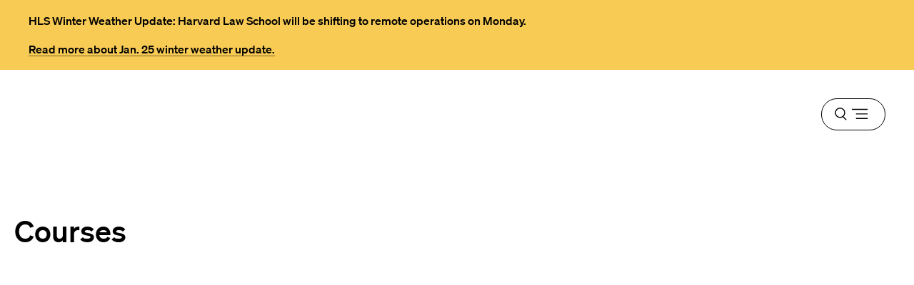

--- FILE ---
content_type: text/javascript
request_url: https://hls.harvard.edu/wp-content/themes/hls/dist/vendor.js?ver=1.0.0.2
body_size: 220825
content:
/*! For license information please see vendor.js.LICENSE.txt */
(self.webpackChunk_upstatement_harvard_law_school_wp_theme=self.webpackChunk_upstatement_harvard_law_school_wp_theme||[]).push([[121],{122:function(e,t,r){"use strict";var n=r(46518),i=r(44576),o=r(91955),a=r(79306),s=r(22812),c=r(79039),u=r(43724);n({global:!0,enumerable:!0,dontCallGetSet:!0,forced:c(function(){return u&&1!==Object.getOwnPropertyDescriptor(i,"queueMicrotask").value.length})},{queueMicrotask:function(e){s(arguments.length,1),o(a(e))}})},221:function(e,t,r){"use strict";var n=r(46518),i=r(79039),o=r(20034),a=r(22195),s=r(15652),c=Object.isSealed;n({target:"Object",stat:!0,forced:s||i(function(){c(1)})},{isSealed:function(e){return!o(e)||!(!s||"ArrayBuffer"!==a(e))||!!c&&c(e)}})},304:function(e,t,r){"use strict";if(r.d(t,{C:function(){return l}}),524==r.j)var n=r(21262);if(524==r.j)var i=r(69026);if(524==r.j)var o=r(53453);function a(e){return a="function"==typeof Symbol&&"symbol"==typeof Symbol.iterator?function(e){return typeof e}:function(e){return e&&"function"==typeof Symbol&&e.constructor===Symbol&&e!==Symbol.prototype?"symbol":typeof e},a(e)}function s(e,t){var r=Object.keys(e);if(Object.getOwnPropertySymbols){var n=Object.getOwnPropertySymbols(e);t&&(n=n.filter(function(t){return Object.getOwnPropertyDescriptor(e,t).enumerable})),r.push.apply(r,n)}return r}function c(e){for(var t=1;t<arguments.length;t++){var r=null!=arguments[t]?arguments[t]:{};t%2?s(Object(r),!0).forEach(function(t){u(e,t,r[t])}):Object.getOwnPropertyDescriptors?Object.defineProperties(e,Object.getOwnPropertyDescriptors(r)):s(Object(r)).forEach(function(t){Object.defineProperty(e,t,Object.getOwnPropertyDescriptor(r,t))})}return e}function u(e,t,r){var n;return n=function(e){if("object"!=a(e)||!e)return e;var t=e[Symbol.toPrimitive];if(void 0!==t){var r=t.call(e,"string");if("object"!=a(r))return r;throw new TypeError("@@toPrimitive must return a primitive value.")}return String(e)}(t),(t="symbol"==a(n)?n:String(n))in e?Object.defineProperty(e,t,{value:r,enumerable:!0,configurable:!0,writable:!0}):e[t]=r,e}var l=function(){var e=arguments.length>0&&void 0!==arguments[0]?arguments[0]:{},t=e.router,r=void 0===t?(0,n.A)():t,a=e.stateMapping,s=void 0===a?(0,i.A)():a,l=e.$$internal,f=void 0!==l&&l;return function(e){var t=e.instantSearchInstance;t._createURL=function(e){var n=0===t.mainIndex.getWidgets().length?t._initialUiState:t.mainIndex.getWidgetUiState({}),i=Object.keys(e).reduce(function(t,r){return c(c({},t),{},u({},r,e[r]))},n),o=s.stateToRoute(i);return r.createURL(o)};var n=void 0,i=t._initialUiState;return{$$type:"ais.router({router:".concat(r.$$type||"__unknown__",", stateMapping:").concat(s.$$type||"__unknown__","})"),$$internal:f,onStateChange:function(e){var t=e.uiState,i=s.stateToRoute(t);void 0!==n&&(0,o.n)(n,i)||(r.write(i),n=i)},subscribe:function(){t._initialUiState=c(c({},i),s.routeToState(r.read())),r.onUpdate(function(e){t.mainIndex.getWidgets().length>0&&t.setUiState(s.routeToState(e))})},started:function(){var e;null===(e=r.start)||void 0===e||e.call(r)},unsubscribe:function(){r.dispose()}}}}},373:function(e,t,r){"use strict";var n=r(44576),i=r(27476),o=r(79039),a=r(79306),s=r(74488),c=r(94644),u=r(13709),l=r(13763),f=r(39519),h=r(3607),p=c.aTypedArray,d=c.exportTypedArrayMethod,g=n.Uint16Array,m=g&&i(g.prototype.sort),v=!(!m||o(function(){m(new g(2),null)})&&o(function(){m(new g(2),{})})),y=!!m&&!o(function(){if(f)return f<74;if(u)return u<67;if(l)return!0;if(h)return h<602;var e,t,r=new g(516),n=Array(516);for(e=0;e<516;e++)t=e%4,r[e]=515-e,n[e]=e-2*t+3;for(m(r,function(e,t){return(e/4|0)-(t/4|0)}),e=0;e<516;e++)if(r[e]!==n[e])return!0});d("sort",function(e){return void 0!==e&&a(e),y?m(this,e):s(p(this),function(e){return function(t,r){return void 0!==e?+e(t,r)||0:r!=r?-1:t!=t?1:0===t&&0===r?1/t>0&&1/r<0?1:-1:t>r}}(e))},!y||v)},655:function(e,t,r){"use strict";var n=r(36955),i=String;e.exports=function(e){if("Symbol"===n(e))throw new TypeError("Cannot convert a Symbol value to a string");return i(e)}},944:function(e){"use strict";var t=TypeError;e.exports=function(e){var r=e&&e.alphabet;if(void 0===r||"base64"===r||"base64url"===r)return r||"base64";throw new t("Incorrect `alphabet` option")}},1103:function(e){"use strict";e.exports=function(e){try{return{error:!1,value:e()}}catch(e){return{error:!0,value:e}}}},1230:function(e,t,r){"use strict";if(r.d(t,{U0:function(){return u},Zp:function(){return l}}),524==r.j)var n=r(10793);function i(e,t){var r=Object.keys(e);if(Object.getOwnPropertySymbols){var n=Object.getOwnPropertySymbols(e);t&&(n=n.filter(function(t){return Object.getOwnPropertyDescriptor(e,t).enumerable})),r.push.apply(r,n)}return r}function o(e){for(var t=1;t<arguments.length;t++){var r=null!=arguments[t]?arguments[t]:{};t%2?i(Object(r),!0).forEach(function(t){var n,i,o,a;n=e,i=t,o=r[t],a=function(e){if("object"!=s(e)||!e)return e;var t=e[Symbol.toPrimitive];if(void 0!==t){var r=t.call(e,"string");if("object"!=s(r))return r;throw new TypeError("@@toPrimitive must return a primitive value.")}return String(e)}(i),(i="symbol"==s(a)?a:String(a))in n?Object.defineProperty(n,i,{value:o,enumerable:!0,configurable:!0,writable:!0}):n[i]=o}):Object.getOwnPropertyDescriptors?Object.defineProperties(e,Object.getOwnPropertyDescriptors(r)):i(Object(r)).forEach(function(t){Object.defineProperty(e,t,Object.getOwnPropertyDescriptor(r,t))})}return e}function a(e,t){(null==t||t>e.length)&&(t=e.length);for(var r=0,n=new Array(t);r<t;r++)n[r]=e[r];return n}function s(e){return s="function"==typeof Symbol&&"symbol"==typeof Symbol.iterator?function(e){return typeof e}:function(e){return e&&"function"==typeof Symbol&&e.constructor===Symbol&&e!==Symbol.prototype?"symbol":typeof e},s(e)}function c(e){var t=e.helper,r=e.widgetType,n=(e.methodName,e.args),i=e.instantSearchInstance;if(1===n.length&&"object"===s(n[0]))return[n[0]];var c,u,l=(c=n[0].split(":"),u=2,function(e){if(Array.isArray(e))return e}(c)||function(e,t){var r=null==e?null:"undefined"!=typeof Symbol&&e[Symbol.iterator]||e["@@iterator"];if(null!=r){var n,i,o,a,s=[],c=!0,u=!1;try{if(o=(r=r.call(e)).next,0===t){if(Object(r)!==r)return;c=!1}else for(;!(c=(n=o.call(r)).done)&&(s.push(n.value),s.length!==t);c=!0);}catch(e){u=!0,i=e}finally{try{if(!c&&null!=r.return&&(a=r.return(),Object(a)!==a))return}finally{if(u)throw i}}return s}}(c,u)||function(e,t){if(e){if("string"==typeof e)return a(e,t);var r=Object.prototype.toString.call(e).slice(8,-1);return"Object"===r&&e.constructor&&(r=e.constructor.name),"Map"===r||"Set"===r?Array.from(e):"Arguments"===r||/^(?:Ui|I)nt(?:8|16|32)(?:Clamped)?Array$/.test(r)?a(e,t):void 0}}(c,u)||function(){throw new TypeError("Invalid attempt to destructure non-iterable instance.\nIn order to be iterable, non-array objects must have a [Symbol.iterator]() method.")}()),f=l[0],h=l[1],p=n[1],d=n[2],g=n[3]||{};if(!p)return[];if(("click"===f||"conversion"===f)&&!d)return[];var m=Array.isArray(p)?p:[p];if(0===m.length)return[];var v=m[0].__queryID,y=function(e){for(var t=arguments.length>1&&void 0!==arguments[1]?arguments[1]:20,r=[],n=0;n<Math.ceil(e.length/t);n++)r.push(e.slice(n*t,(n+1)*t));return r}(m),b=y.map(function(e){return e.map(function(e){return e.objectID})}),w=y.map(function(e){return e.map(function(e){return e.__position})});return"view"===f?"idle"!==i.status?[]:y.map(function(e,n){var i;return{insightsMethod:"viewedObjectIDs",widgetType:r,eventType:f,payload:o({eventName:d||"Hits Viewed",index:(null===(i=t.lastResults)||void 0===i?void 0:i.index)||t.state.index,objectIDs:b[n]},g),hits:e,eventModifier:h}}):"click"===f?y.map(function(e,n){var i;return{insightsMethod:"clickedObjectIDsAfterSearch",widgetType:r,eventType:f,payload:o({eventName:d||"Hit Clicked",index:(null===(i=t.lastResults)||void 0===i?void 0:i.index)||t.state.index,queryID:v,objectIDs:b[n],positions:w[n]},g),hits:e,eventModifier:h}}):"conversion"===f?y.map(function(e,n){var i;return{insightsMethod:"convertedObjectIDsAfterSearch",widgetType:r,eventType:f,payload:o({eventName:d||"Hit Converted",index:(null===(i=t.lastResults)||void 0===i?void 0:i.index)||t.state.index,queryID:v,objectIDs:b[n]},g),hits:e,eventModifier:h}}):[]}function u(e){var t=e.instantSearchInstance,r=e.helper,n=e.widgetType,i={},o=void 0;return function(){for(var e=arguments.length,a=new Array(e),s=0;s<e;s++)a[s]=arguments[s];c({widgetType:n,helper:r,methodName:"sendEvent",args:a,instantSearchInstance:t}).forEach(function(e){"click"===e.eventType&&"internal"===e.eventModifier&&i[e.eventType]||(i[e.eventType]=!0,t.sendEventToInsights(e))}),clearTimeout(o),o=setTimeout(function(){i={}},0)}}function l(e){var t=e.helper,r=e.widgetType,i=e.instantSearchInstance;return function(){for(var e=arguments.length,o=new Array(e),a=0;a<e;a++)o[a]=arguments[a];var s=c({widgetType:r,helper:t,methodName:"bindEvent",args:o,instantSearchInstance:i});return s.length?"data-insights-event=".concat((0,n.h)(s)):""}}},1469:function(e,t,r){"use strict";var n=r(87433);e.exports=function(e,t){return new(n(e))(0===t?0:t)}},1480:function(e,t,r){"use strict";var n=r(46518),i=r(79039),o=r(10298).f;n({target:"Object",stat:!0,forced:i(function(){return!Object.getOwnPropertyNames(1)})},{getOwnPropertyNames:o})},1490:function(e,t,r){"use strict";function n(e,t){var r=!1;return/^Webkit/.test(e)?r="webkit"+t+"End":/^O/.test(e)?r="o"+t+"End":e&&(r=t.toLowerCase()+"end"),r}r.d(t,{v:function(){return n}})},1548:function(e,t,r){"use strict";var n=r(44576),i=r(79039),o=r(39519),a=r(84215),s=n.structuredClone;e.exports=!!s&&!i(function(){if("DENO"===a&&o>92||"NODE"===a&&o>94||"BROWSER"===a&&o>97)return!1;var e=new ArrayBuffer(8),t=s(e,{transfer:[e]});return 0!==e.byteLength||8!==t.byteLength})},1625:function(e,t,r){"use strict";var n=r(79504);e.exports=n({}.isPrototypeOf)},1688:function(e,t,r){"use strict";var n=r(46518),i=r(70380);n({target:"Date",proto:!0,forced:Date.prototype.toISOString!==i},{toISOString:i})},1767:function(e){"use strict";e.exports=function(e){return{iterator:e,next:e.next,done:!1}}},1886:function(e,t,r){"use strict";var n=r(69565),i=r(24074),o=r(28551),a=r(70081),s=r(1767),c=r(55966),u=r(78227)("asyncIterator");e.exports=function(e,t){var r=arguments.length<2?c(e,u):t;return r?o(n(r,e)):new i(s(a(e)))}},1951:function(e,t,r){"use strict";var n=r(78227);t.f=n},2008:function(e,t,r){"use strict";var n=r(46518),i=r(59213).filter;n({target:"Array",proto:!0,forced:!r(70597)("filter")},{filter:function(e){return i(this,e,arguments.length>1?arguments[1]:void 0)}})},2087:function(e,t,r){"use strict";var n=r(20034),i=Math.floor;e.exports=Number.isInteger||function(e){return!n(e)&&isFinite(e)&&i(e)===e}},2222:function(e,t,r){"use strict";var n=r(46518),i=r(97751),o=r(79039),a=r(22812),s=r(655),c=r(67416),u=i("URL"),l=c&&o(function(){u.canParse()}),f=o(function(){return 1!==u.canParse.length});n({target:"URL",stat:!0,forced:!l||f},{canParse:function(e){var t=a(arguments.length,1),r=s(e),n=t<2||void 0===arguments[1]?void 0:s(arguments[1]);try{return!!new u(r,n)}catch(e){return!1}}})},2259:function(e,t,r){"use strict";r(70511)("iterator")},2293:function(e,t,r){"use strict";var n=r(28551),i=r(35548),o=r(64117),a=r(78227)("species");e.exports=function(e,t){var r,s=n(e).constructor;return void 0===s||o(r=n(s)[a])?t:i(r)}},2360:function(e,t,r){"use strict";var n,i=r(28551),o=r(96801),a=r(88727),s=r(30421),c=r(20397),u=r(4055),l=r(66119),f="prototype",h="script",p=l("IE_PROTO"),d=function(){},g=function(e){return"<"+h+">"+e+"</"+h+">"},m=function(e){e.write(g("")),e.close();var t=e.parentWindow.Object;return e=null,t},v=function(){try{n=new ActiveXObject("htmlfile")}catch(e){}var e,t,r;v="undefined"!=typeof document?document.domain&&n?m(n):(t=u("iframe"),r="java"+h+":",t.style.display="none",c.appendChild(t),t.src=String(r),(e=t.contentWindow.document).open(),e.write(g("document.F=Object")),e.close(),e.F):m(n);for(var i=a.length;i--;)delete v[f][a[i]];return v()};s[p]=!0,e.exports=Object.create||function(e,t){var r;return null!==e?(d[f]=i(e),r=new d,d[f]=null,r[p]=e):r=v(),void 0===t?r:o.f(r,t)}},2478:function(e,t,r){"use strict";var n=r(79504),i=r(48981),o=Math.floor,a=n("".charAt),s=n("".replace),c=n("".slice),u=/\$([$&'`]|\d{1,2}|<[^>]*>)/g,l=/\$([$&'`]|\d{1,2})/g;e.exports=function(e,t,r,n,f,h){var p=r+e.length,d=n.length,g=l;return void 0!==f&&(f=i(f),g=u),s(h,g,function(i,s){var u;switch(a(s,0)){case"$":return"$";case"&":return e;case"`":return c(t,0,r);case"'":return c(t,p);case"<":u=f[c(s,1,-1)];break;default:var l=+s;if(0===l)return i;if(l>d){var h=o(l/10);return 0===h?i:h<=d?void 0===n[h-1]?a(s,1):n[h-1]+a(s,1):i}u=n[l-1]}return void 0===u?"":u})}},2694:function(e,t,r){"use strict";var n=r(6925);function i(){}function o(){}o.resetWarningCache=i,e.exports=function(){function e(e,t,r,i,o,a){if(a!==n){var s=new Error("Calling PropTypes validators directly is not supported by the `prop-types` package. Use PropTypes.checkPropTypes() to call them. Read more at http://fb.me/use-check-prop-types");throw s.name="Invariant Violation",s}}function t(){return e}e.isRequired=e;var r={array:e,bigint:e,bool:e,func:e,number:e,object:e,string:e,symbol:e,any:e,arrayOf:t,element:e,elementType:e,instanceOf:t,node:e,objectOf:t,oneOf:t,oneOfType:t,shape:t,exact:t,checkPropTypes:o,resetWarningCache:i};return r.PropTypes=r,r}},2892:function(e,t,r){"use strict";var n=r(46518),i=r(96395),o=r(43724),a=r(44576),s=r(19167),c=r(79504),u=r(92796),l=r(39297),f=r(23167),h=r(1625),p=r(10757),d=r(72777),g=r(79039),m=r(38480).f,v=r(77347).f,y=r(24913).f,b=r(31240),w=r(43802).trim,x="Number",S=a[x],E=s[x],O=S.prototype,R=a.TypeError,T=c("".slice),k=c("".charCodeAt),j=u(x,!S(" 0o1")||!S("0b1")||S("+0x1")),P=function(e){var t,r=arguments.length<1?0:S(function(e){var t=d(e,"number");return"bigint"==typeof t?t:function(e){var t,r,n,i,o,a,s,c,u=d(e,"number");if(p(u))throw new R("Cannot convert a Symbol value to a number");if("string"==typeof u&&u.length>2)if(u=w(u),43===(t=k(u,0))||45===t){if(88===(r=k(u,2))||120===r)return NaN}else if(48===t){switch(k(u,1)){case 66:case 98:n=2,i=49;break;case 79:case 111:n=8,i=55;break;default:return+u}for(a=(o=T(u,2)).length,s=0;s<a;s++)if((c=k(o,s))<48||c>i)return NaN;return parseInt(o,n)}return+u}(t)}(e));return h(O,t=this)&&g(function(){b(t)})?f(Object(r),this,P):r};P.prototype=O,j&&!i&&(O.constructor=P),n({global:!0,constructor:!0,wrap:!0,forced:j},{Number:P});var A=function(e,t){for(var r,n=o?m(t):"MAX_VALUE,MIN_VALUE,NaN,NEGATIVE_INFINITY,POSITIVE_INFINITY,EPSILON,MAX_SAFE_INTEGER,MIN_SAFE_INTEGER,isFinite,isInteger,isNaN,isSafeInteger,parseFloat,parseInt,fromString,range".split(","),i=0;n.length>i;i++)l(t,r=n[i])&&!l(e,r)&&y(e,r,v(t,r))};i&&E&&A(s[x],E),(j||i)&&A(s[x],S)},2909:function(e){"use strict";e.exports={escapeFacetValue:function(e){return"string"!=typeof e?e:String(e).replace(/^-/,"\\-")},unescapeFacetValue:function(e){return"string"!=typeof e?e:e.replace(/^\\-/,"-")}}},2945:function(e,t,r){"use strict";var n=r(46518),i=r(44576),o=r(97751),a=r(79504),s=r(69565),c=r(79039),u=r(655),l=r(22812),f=r(92804).c2i,h=/[^\d+/a-z]/i,p=/[\t\n\f\r ]+/g,d=/[=]{1,2}$/,g=o("atob"),m=String.fromCharCode,v=a("".charAt),y=a("".replace),b=a(h.exec),w=!!g&&!c(function(){return"hi"!==g("aGk=")}),x=w&&c(function(){return""!==g(" ")}),S=w&&!c(function(){g("a")}),E=w&&!c(function(){g()}),O=w&&1!==g.length;n({global:!0,bind:!0,enumerable:!0,forced:!w||x||S||E||O},{atob:function(e){if(l(arguments.length,1),w&&!x&&!S)return s(g,i,e);var t,r,n,a=y(u(e),p,""),c="",E=0,O=0;if(a.length%4==0&&(a=y(a,d,"")),(t=a.length)%4==1||b(h,a))throw new(o("DOMException"))("The string is not correctly encoded","InvalidCharacterError");for(;E<t;)r=v(a,E++),n=O%4?64*n+f[r]:f[r],O++%4&&(c+=m(255&n>>(-2*O&6)));return c}})},3228:function(e,t,r){e.exports=function e(){const t={VERSION:"1.17.1"};return r(23239)(t),r(98417)(t),r(16726)(t),r(39493)(t),r(61927)(t),r(82445)(t),r(27911)(t),r(96126)(t),r(26164)(t),r(35136)(t),r(33872)(t),r(83811)(t),r(32499)(t),r(62374)(t),r(23545)(t),t.exports.factory=e,t.exports}},3238:function(e,t,r){"use strict";var n=r(44576),i=r(77811),o=r(67394),a=n.DataView;e.exports=function(e){if(!i||0!==o(e))return!1;try{return new a(e),!1}catch(e){return!0}}},3296:function(e,t,r){"use strict";r(45806)},3362:function(e,t,r){"use strict";r(10436),r(16499),r(82003),r(7743),r(51481),r(40280)},3451:function(e,t,r){"use strict";var n=r(46518),i=r(79504),o=r(30421),a=r(20034),s=r(39297),c=r(24913).f,u=r(38480),l=r(10298),f=r(34124),h=r(33392),p=r(92744),d=!1,g=h("meta"),m=0,v=function(e){c(e,g,{value:{objectID:"O"+m++,weakData:{}}})},y=e.exports={enable:function(){y.enable=function(){},d=!0;var e=u.f,t=i([].splice),r={};r[g]=1,e(r).length&&(u.f=function(r){for(var n=e(r),i=0,o=n.length;i<o;i++)if(n[i]===g){t(n,i,1);break}return n},n({target:"Object",stat:!0,forced:!0},{getOwnPropertyNames:l.f}))},fastKey:function(e,t){if(!a(e))return"symbol"==typeof e?e:("string"==typeof e?"S":"P")+e;if(!s(e,g)){if(!f(e))return"F";if(!t)return"E";v(e)}return e[g].objectID},getWeakData:function(e,t){if(!s(e,g)){if(!f(e))return!0;if(!t)return!1;v(e)}return e[g].weakData},onFreeze:function(e){return p&&d&&f(e)&&!s(e,g)&&v(e),e}};o[g]=!0},3470:function(e){"use strict";e.exports=Object.is||function(e,t){return e===t?0!==e||1/e==1/t:e!=e&&t!=t}},3607:function(e,t,r){"use strict";var n=r(82839).match(/AppleWebKit\/(\d+)\./);e.exports=!!n&&+n[1]},3690:function(e,t,r){"use strict";r(15823)("Uint16",function(e){return function(t,r,n){return e(this,t,r,n)}})},3717:function(e,t,r){"use strict";var n=r(79504),i=2147483647,o=/[^\0-\u007E]/,a=/[.\u3002\uFF0E\uFF61]/g,s="Overflow: input needs wider integers to process",c=RangeError,u=n(a.exec),l=Math.floor,f=String.fromCharCode,h=n("".charCodeAt),p=n([].join),d=n([].push),g=n("".replace),m=n("".split),v=n("".toLowerCase),y=function(e){return e+22+75*(e<26)},b=function(e,t,r){var n=0;for(e=r?l(e/700):e>>1,e+=l(e/t);e>455;)e=l(e/35),n+=36;return l(n+36*e/(e+38))},w=function(e){var t=[];e=function(e){for(var t=[],r=0,n=e.length;r<n;){var i=h(e,r++);if(i>=55296&&i<=56319&&r<n){var o=h(e,r++);56320==(64512&o)?d(t,((1023&i)<<10)+(1023&o)+65536):(d(t,i),r--)}else d(t,i)}return t}(e);var r,n,o=e.length,a=128,u=0,g=72;for(r=0;r<e.length;r++)(n=e[r])<128&&d(t,f(n));var m=t.length,v=m;for(m&&d(t,"-");v<o;){var w=i;for(r=0;r<e.length;r++)(n=e[r])>=a&&n<w&&(w=n);var x=v+1;if(w-a>l((i-u)/x))throw new c(s);for(u+=(w-a)*x,a=w,r=0;r<e.length;r++){if((n=e[r])<a&&++u>i)throw new c(s);if(n===a){for(var S=u,E=36;;){var O=E<=g?1:E>=g+26?26:E-g;if(S<O)break;var R=S-O,T=36-O;d(t,f(y(O+R%T))),S=l(R/T),E+=36}d(t,f(y(S))),g=b(u,x,v===m),u=0,v++}}u++,a++}return p(t,"")};e.exports=function(e){var t,r,n=[],i=m(g(v(e),a,"."),".");for(t=0;t<i.length;t++)r=i[t],d(n,u(o,r)?"xn--"+w(r):r);return p(n,".")}},3995:function(e,t,r){"use strict";var n=r(46518),i=r(79504),o=r(24194),a=r(57696),s=r(67787),c=r(53602),u=Math.pow,l=1024,f=i(DataView.prototype.setUint16);n({target:"DataView",proto:!0},{setFloat16:function(e,t){f(o(this),a(e),function(e){if(e!=e)return 32256;if(0===e)return(1/e==-1/0)<<15;var t=e<0;if(t&&(e=-e),e>=65520)return t<<15|31744;if(e<61005353927612305e-21)return t<<15|c(16777216*e);var r=0|s(e);if(-15===r)return t<<15|l;var n=c((e*u(2,-r)-1)*l);return n===l?t<<15|r+16<<10:t<<15|r+15<<10|n}(+t),arguments.length>2&&arguments[2])}})},4055:function(e,t,r){"use strict";var n=r(44576),i=r(20034),o=n.document,a=i(o)&&i(o.createElement);e.exports=function(e){return a?o.createElement(e):{}}},4294:function(e,t,r){"use strict";var n=r(46518),i=r(97751),o=r(18745),a=r(79039),s=r(14601),c="AggregateError",u=i(c),l=!a(function(){return 1!==u([1]).errors[0]})&&a(function(){return 7!==u([1],c,{cause:7}).cause});n({global:!0,constructor:!0,arity:2,forced:l},{AggregateError:s(c,function(e){return function(t,r){return o(e,this,arguments)}},l,!0)})},4360:function(e,t,r){"use strict";var n=r(46518),i=r(33164);n({target:"Math",stat:!0},{f16round:function(e){return i(e,.0009765625,65504,6103515625e-14)}})},4495:function(e,t,r){"use strict";var n=r(39519),i=r(79039),o=r(44576).String;e.exports=!!Object.getOwnPropertySymbols&&!i(function(){var e=Symbol("symbol detection");return!o(e)||!(Object(e)instanceof Symbol)||!Symbol.sham&&n&&n<41})},4519:function(e,t,r){"use strict";function n(e,t,r){var n=t.getHelper();return{uiState:r,helper:n,parent:t,instantSearchInstance:e,state:n.state,renderState:e.renderState,templatesConfig:e.templatesConfig,createURL:t.createURL,scopedResults:[],searchMetadata:{isSearchStalled:"stalled"===e.status},status:e.status,error:e.error}}function i(e,t,r){var n=t.getResultsForWidget(r),i=t.getHelper();return{helper:i,parent:t,instantSearchInstance:e,results:n,scopedResults:t.getScopedResults(),state:n&&"_state"in n?n._state:i.state,renderState:e.renderState,templatesConfig:e.templatesConfig,createURL:t.createURL,searchMetadata:{isSearchStalled:"stalled"===e.status},status:e.status,error:e.error}}r.d(t,{A:function(){return i},e:function(){return n}})},4731:function(e,t,r){"use strict";var n=r(44576);r(10687)(n.JSON,"JSON",!0)},5240:function(e,t,r){"use strict";r(16468)("WeakSet",function(e){return function(){return e(this,arguments.length?arguments[0]:void 0)}},r(91625))},5375:function(e,t,r){"use strict";function n(){return{send:function(e){return new Promise(t=>{let r=new XMLHttpRequest;r.open(e.method,e.url,!0),Object.keys(e.headers).forEach(t=>r.setRequestHeader(t,e.headers[t]));let n,i=(e,n)=>setTimeout(()=>{r.abort(),t({status:0,content:n,isTimedOut:!0})},e),o=i(e.connectTimeout,"Connection timeout");r.onreadystatechange=()=>{r.readyState>r.OPENED&&void 0===n&&(clearTimeout(o),n=i(e.responseTimeout,"Socket timeout"))},r.onerror=()=>{0===r.status&&(clearTimeout(o),clearTimeout(n),t({content:r.responseText||"Network request failed",status:r.status,isTimedOut:!1}))},r.onload=()=>{clearTimeout(o),clearTimeout(n),t({content:r.responseText,status:r.status,isTimedOut:!1})},r.send(e.data)})}}}r.d(t,{D:function(){return n}})},5506:function(e,t,r){"use strict";var n=r(46518),i=r(32357).entries;n({target:"Object",stat:!0},{entries:function(e){return i(e)}})},5556:function(e,t,r){e.exports=r(2694)()},5745:function(e,t,r){"use strict";var n=r(46518),i=r(77240);n({target:"String",proto:!0,forced:r(23061)("bold")},{bold:function(){return i(this,"b","","")}})},5746:function(e,t,r){"use strict";var n=r(69565),i=r(89228),o=r(28551),a=r(20034),s=r(67750),c=r(3470),u=r(655),l=r(55966),f=r(56682);i("search",function(e,t,r){return[function(t){var r=s(this),i=a(t)?l(t,e):void 0;return i?n(i,t,r):new RegExp(t)[e](u(r))},function(e){var n=o(this),i=u(e),a=r(t,n,i);if(a.done)return a.value;var s=n.lastIndex;c(s,0)||(n.lastIndex=0);var l=f(n,i);return c(n.lastIndex,s)||(n.lastIndex=s),null===l?-1:l.index}]})},5914:function(e,t,r){"use strict";r(46518)({target:"Math",stat:!0},{sign:r(77782)})},6372:function(e,t,r){"use strict";var n=r(46518),i=r(97751),o=r(20034),a=r(36955),s=r(79039),c="Error",u="DOMException",l=Object.setPrototypeOf||{}.__proto__,f=i(u),h=Error,p=h.isError;n({target:"Error",stat:!0,sham:!0,forced:!p||!l||s(function(){return f&&!p(new f(u))||!p(new h(c,{cause:function(){}}))||p(i("Object","create")(h.prototype))})},{isError:function(e){if(!o(e))return!1;var t=a(e);return t===c||t===u}})},6469:function(e,t,r){"use strict";var n=r(78227),i=r(2360),o=r(24913).f,a=n("unscopables"),s=Array.prototype;void 0===s[a]&&o(s,a,{configurable:!0,value:i(null)}),e.exports=function(e){s[a][e]=!0}},6761:function(e,t,r){"use strict";var n=r(46518),i=r(44576),o=r(69565),a=r(79504),s=r(96395),c=r(43724),u=r(4495),l=r(79039),f=r(39297),h=r(1625),p=r(28551),d=r(25397),g=r(56969),m=r(655),v=r(6980),y=r(2360),b=r(71072),w=r(38480),x=r(10298),S=r(33717),E=r(77347),O=r(24913),R=r(96801),T=r(48773),k=r(36840),j=r(62106),P=r(25745),A=r(66119),C=r(30421),_=r(33392),M=r(78227),F=r(1951),N=r(70511),I=r(58242),D=r(10687),L=r(91181),H=r(59213).forEach,$=A("hidden"),B="Symbol",U="prototype",W=L.set,z=L.getterFor(B),q=Object[U],Y=i.Symbol,Q=Y&&Y[U],V=i.RangeError,G=i.TypeError,J=i.QObject,K=E.f,Z=O.f,X=x.f,ee=T.f,te=a([].push),re=P("symbols"),ne=P("op-symbols"),ie=P("wks"),oe=!J||!J[U]||!J[U].findChild,ae=function(e,t,r){var n=K(q,t);n&&delete q[t],Z(e,t,r),n&&e!==q&&Z(q,t,n)},se=c&&l(function(){return 7!==y(Z({},"a",{get:function(){return Z(this,"a",{value:7}).a}})).a})?ae:Z,ce=function(e,t){var r=re[e]=y(Q);return W(r,{type:B,tag:e,description:t}),c||(r.description=t),r},ue=function(e,t,r){e===q&&ue(ne,t,r),p(e);var n=g(t);return p(r),f(re,n)?(r.enumerable?(f(e,$)&&e[$][n]&&(e[$][n]=!1),r=y(r,{enumerable:v(0,!1)})):(f(e,$)||Z(e,$,v(1,y(null))),e[$][n]=!0),se(e,n,r)):Z(e,n,r)},le=function(e,t){p(e);var r=d(t),n=b(r).concat(de(r));return H(n,function(t){c&&!o(fe,r,t)||ue(e,t,r[t])}),e},fe=function(e){var t=g(e),r=o(ee,this,t);return!(this===q&&f(re,t)&&!f(ne,t))&&(!(r||!f(this,t)||!f(re,t)||f(this,$)&&this[$][t])||r)},he=function(e,t){var r=d(e),n=g(t);if(r!==q||!f(re,n)||f(ne,n)){var i=K(r,n);return!i||!f(re,n)||f(r,$)&&r[$][n]||(i.enumerable=!0),i}},pe=function(e){var t=X(d(e)),r=[];return H(t,function(e){f(re,e)||f(C,e)||te(r,e)}),r},de=function(e){var t=e===q,r=X(t?ne:d(e)),n=[];return H(r,function(e){!f(re,e)||t&&!f(q,e)||te(n,re[e])}),n};u||(Y=function(){if(h(Q,this))throw new G("Symbol is not a constructor");var e=arguments.length&&void 0!==arguments[0]?m(arguments[0]):void 0,t=_(e),r=function(e){var n=void 0===this?i:this;n===q&&o(r,ne,e),f(n,$)&&f(n[$],t)&&(n[$][t]=!1);var a=v(1,e);try{se(n,t,a)}catch(e){if(!(e instanceof V))throw e;ae(n,t,a)}};return c&&oe&&se(q,t,{configurable:!0,set:r}),ce(t,e)},k(Q=Y[U],"toString",function(){return z(this).tag}),k(Y,"withoutSetter",function(e){return ce(_(e),e)}),T.f=fe,O.f=ue,R.f=le,E.f=he,w.f=x.f=pe,S.f=de,F.f=function(e){return ce(M(e),e)},c&&(j(Q,"description",{configurable:!0,get:function(){return z(this).description}}),s||k(q,"propertyIsEnumerable",fe,{unsafe:!0}))),n({global:!0,constructor:!0,wrap:!0,forced:!u,sham:!u},{Symbol:Y}),H(b(ie),function(e){N(e)}),n({target:B,stat:!0,forced:!u},{useSetter:function(){oe=!0},useSimple:function(){oe=!1}}),n({target:"Object",stat:!0,forced:!u,sham:!c},{create:function(e,t){return void 0===t?y(e):le(y(e),t)},defineProperty:ue,defineProperties:le,getOwnPropertyDescriptor:he}),n({target:"Object",stat:!0,forced:!u},{getOwnPropertyNames:pe}),I(),D(Y,B),C[$]=!0},6925:function(e){"use strict";e.exports="SECRET_DO_NOT_PASS_THIS_OR_YOU_WILL_BE_FIRED"},6980:function(e){"use strict";e.exports=function(e,t){return{enumerable:!(1&e),configurable:!(2&e),writable:!(4&e),value:t}}},7040:function(e,t,r){"use strict";var n=r(4495);e.exports=n&&!Symbol.sham&&"symbol"==typeof Symbol.iterator},7150:function(e,t,r){"use strict";function n(e,t,r){for(var n=0,i=e.length;n<i;n++)t.call(r,e[n],n)}r.d(t,{j:function(){return n}})},7452:function(e){var t=function(e){"use strict";var t,r=Object.prototype,n=r.hasOwnProperty,i=Object.defineProperty||function(e,t,r){e[t]=r.value},o="function"==typeof Symbol?Symbol:{},a=o.iterator||"@@iterator",s=o.asyncIterator||"@@asyncIterator",c=o.toStringTag||"@@toStringTag";function u(e,t,r){return Object.defineProperty(e,t,{value:r,enumerable:!0,configurable:!0,writable:!0}),e[t]}try{u({},"")}catch(e){u=function(e,t,r){return e[t]=r}}function l(e,t,r,n){var o=t&&t.prototype instanceof v?t:v,a=Object.create(o.prototype),s=new A(n||[]);return i(a,"_invoke",{value:T(e,r,s)}),a}function f(e,t,r){try{return{type:"normal",arg:e.call(t,r)}}catch(e){return{type:"throw",arg:e}}}e.wrap=l;var h="suspendedStart",p="suspendedYield",d="executing",g="completed",m={};function v(){}function y(){}function b(){}var w={};u(w,a,function(){return this});var x=Object.getPrototypeOf,S=x&&x(x(C([])));S&&S!==r&&n.call(S,a)&&(w=S);var E=b.prototype=v.prototype=Object.create(w);function O(e){["next","throw","return"].forEach(function(t){u(e,t,function(e){return this._invoke(t,e)})})}function R(e,t){function r(i,o,a,s){var c=f(e[i],e,o);if("throw"!==c.type){var u=c.arg,l=u.value;return l&&"object"==typeof l&&n.call(l,"__await")?t.resolve(l.__await).then(function(e){r("next",e,a,s)},function(e){r("throw",e,a,s)}):t.resolve(l).then(function(e){u.value=e,a(u)},function(e){return r("throw",e,a,s)})}s(c.arg)}var o;i(this,"_invoke",{value:function(e,n){function i(){return new t(function(t,i){r(e,n,t,i)})}return o=o?o.then(i,i):i()}})}function T(e,r,n){var i=h;return function(o,a){if(i===d)throw new Error("Generator is already running");if(i===g){if("throw"===o)throw a;return{value:t,done:!0}}for(n.method=o,n.arg=a;;){var s=n.delegate;if(s){var c=k(s,n);if(c){if(c===m)continue;return c}}if("next"===n.method)n.sent=n._sent=n.arg;else if("throw"===n.method){if(i===h)throw i=g,n.arg;n.dispatchException(n.arg)}else"return"===n.method&&n.abrupt("return",n.arg);i=d;var u=f(e,r,n);if("normal"===u.type){if(i=n.done?g:p,u.arg===m)continue;return{value:u.arg,done:n.done}}"throw"===u.type&&(i=g,n.method="throw",n.arg=u.arg)}}}function k(e,r){var n=r.method,i=e.iterator[n];if(i===t)return r.delegate=null,"throw"===n&&e.iterator.return&&(r.method="return",r.arg=t,k(e,r),"throw"===r.method)||"return"!==n&&(r.method="throw",r.arg=new TypeError("The iterator does not provide a '"+n+"' method")),m;var o=f(i,e.iterator,r.arg);if("throw"===o.type)return r.method="throw",r.arg=o.arg,r.delegate=null,m;var a=o.arg;return a?a.done?(r[e.resultName]=a.value,r.next=e.nextLoc,"return"!==r.method&&(r.method="next",r.arg=t),r.delegate=null,m):a:(r.method="throw",r.arg=new TypeError("iterator result is not an object"),r.delegate=null,m)}function j(e){var t={tryLoc:e[0]};1 in e&&(t.catchLoc=e[1]),2 in e&&(t.finallyLoc=e[2],t.afterLoc=e[3]),this.tryEntries.push(t)}function P(e){var t=e.completion||{};t.type="normal",delete t.arg,e.completion=t}function A(e){this.tryEntries=[{tryLoc:"root"}],e.forEach(j,this),this.reset(!0)}function C(e){if(null!=e){var r=e[a];if(r)return r.call(e);if("function"==typeof e.next)return e;if(!isNaN(e.length)){var i=-1,o=function r(){for(;++i<e.length;)if(n.call(e,i))return r.value=e[i],r.done=!1,r;return r.value=t,r.done=!0,r};return o.next=o}}throw new TypeError(typeof e+" is not iterable")}return y.prototype=b,i(E,"constructor",{value:b,configurable:!0}),i(b,"constructor",{value:y,configurable:!0}),y.displayName=u(b,c,"GeneratorFunction"),e.isGeneratorFunction=function(e){var t="function"==typeof e&&e.constructor;return!!t&&(t===y||"GeneratorFunction"===(t.displayName||t.name))},e.mark=function(e){return Object.setPrototypeOf?Object.setPrototypeOf(e,b):(e.__proto__=b,u(e,c,"GeneratorFunction")),e.prototype=Object.create(E),e},e.awrap=function(e){return{__await:e}},O(R.prototype),u(R.prototype,s,function(){return this}),e.AsyncIterator=R,e.async=function(t,r,n,i,o){void 0===o&&(o=Promise);var a=new R(l(t,r,n,i),o);return e.isGeneratorFunction(r)?a:a.next().then(function(e){return e.done?e.value:a.next()})},O(E),u(E,c,"Generator"),u(E,a,function(){return this}),u(E,"toString",function(){return"[object Generator]"}),e.keys=function(e){var t=Object(e),r=[];for(var n in t)r.push(n);return r.reverse(),function e(){for(;r.length;){var n=r.pop();if(n in t)return e.value=n,e.done=!1,e}return e.done=!0,e}},e.values=C,A.prototype={constructor:A,reset:function(e){if(this.prev=0,this.next=0,this.sent=this._sent=t,this.done=!1,this.delegate=null,this.method="next",this.arg=t,this.tryEntries.forEach(P),!e)for(var r in this)"t"===r.charAt(0)&&n.call(this,r)&&!isNaN(+r.slice(1))&&(this[r]=t)},stop:function(){this.done=!0;var e=this.tryEntries[0].completion;if("throw"===e.type)throw e.arg;return this.rval},dispatchException:function(e){if(this.done)throw e;var r=this;function i(n,i){return s.type="throw",s.arg=e,r.next=n,i&&(r.method="next",r.arg=t),!!i}for(var o=this.tryEntries.length-1;o>=0;--o){var a=this.tryEntries[o],s=a.completion;if("root"===a.tryLoc)return i("end");if(a.tryLoc<=this.prev){var c=n.call(a,"catchLoc"),u=n.call(a,"finallyLoc");if(c&&u){if(this.prev<a.catchLoc)return i(a.catchLoc,!0);if(this.prev<a.finallyLoc)return i(a.finallyLoc)}else if(c){if(this.prev<a.catchLoc)return i(a.catchLoc,!0)}else{if(!u)throw new Error("try statement without catch or finally");if(this.prev<a.finallyLoc)return i(a.finallyLoc)}}}},abrupt:function(e,t){for(var r=this.tryEntries.length-1;r>=0;--r){var i=this.tryEntries[r];if(i.tryLoc<=this.prev&&n.call(i,"finallyLoc")&&this.prev<i.finallyLoc){var o=i;break}}o&&("break"===e||"continue"===e)&&o.tryLoc<=t&&t<=o.finallyLoc&&(o=null);var a=o?o.completion:{};return a.type=e,a.arg=t,o?(this.method="next",this.next=o.finallyLoc,m):this.complete(a)},complete:function(e,t){if("throw"===e.type)throw e.arg;return"break"===e.type||"continue"===e.type?this.next=e.arg:"return"===e.type?(this.rval=this.arg=e.arg,this.method="return",this.next="end"):"normal"===e.type&&t&&(this.next=t),m},finish:function(e){for(var t=this.tryEntries.length-1;t>=0;--t){var r=this.tryEntries[t];if(r.finallyLoc===e)return this.complete(r.completion,r.afterLoc),P(r),m}},catch:function(e){for(var t=this.tryEntries.length-1;t>=0;--t){var r=this.tryEntries[t];if(r.tryLoc===e){var n=r.completion;if("throw"===n.type){var i=n.arg;P(r)}return i}}throw new Error("illegal catch attempt")},delegateYield:function(e,r,n){return this.delegate={iterator:C(e),resultName:r,nextLoc:n},"next"===this.method&&(this.arg=t),m}},e}(e.exports);try{regeneratorRuntime=t}catch(e){"object"==typeof globalThis?globalThis.regeneratorRuntime=t:Function("r","regeneratorRuntime = r")(t)}},7577:function(e,t,r){"use strict";var n=r(20849);e.exports=function(e,t){var r=(t||[]).map(function(e){return e.split(":")});return e.reduce(function(e,t){var i=t.split(":"),o=n(r,function(e){return e[0]===i[0]});return i.length>1||!o?(e[0].push(i[0]),e[1].push(i[1]),e):(e[0].push(o[0]),e[1].push(o[1]),e)},[[],[]])}},7588:function(e,t,r){"use strict";var n=r(46518),i=r(69565),o=r(72652),a=r(79306),s=r(28551),c=r(1767),u=r(9539),l=r(84549)("forEach",TypeError);n({target:"Iterator",proto:!0,real:!0,forced:l},{forEach:function(e){s(this);try{a(e)}catch(e){u(this,"throw",e)}if(l)return i(l,this,e);var t=c(this),r=0;o(t,function(t){e(t,r++)},{IS_RECORD:!0})}})},7740:function(e){"use strict";var t=Math.log;e.exports=Math.log1p||function(e){var r=+e;return r>-1e-8&&r<1e-8?r-r*r/2:t(1+r)}},7743:function(e,t,r){"use strict";var n=r(46518),i=r(69565),o=r(79306),a=r(36043),s=r(1103),c=r(72652);n({target:"Promise",stat:!0,forced:r(90537)},{race:function(e){var t=this,r=a.f(t),n=r.reject,u=s(function(){var a=o(t.resolve);c(e,function(e){i(a,t,e).then(r.resolve,n)})});return u.error&&n(u.value),r.promise}})},7860:function(e,t,r){"use strict";var n=r(82839);e.exports=/web0s(?!.*chrome)/i.test(n)},7904:function(e,t,r){"use strict";var n=r(46518),i=r(43724),o=r(42551),a=r(48981),s=r(56969),c=r(42787),u=r(77347).f;i&&n({target:"Object",proto:!0,forced:o},{__lookupSetter__:function(e){var t,r=a(this),n=s(e);do{if(t=u(r,n))return t.set}while(r=c(r))}})},8045:function(e,t,r){"use strict";var n=r(76080),i=r(79504),o=r(48981),a=r(33517),s=r(1886),c=r(70081),u=r(1767),l=r(50851),f=r(55966),h=r(97751),p=r(44124),d=r(78227),g=r(24074),m=r(36639).toArray,v=d("asyncIterator"),y=i(p("Array","values")),b=i(y([]).next),w=function(){return new x(this)},x=function(e){this.iterator=y(e)};x.prototype.next=function(){return b(this.iterator)},e.exports=function(e){var t=this,r=arguments.length,i=r>1?arguments[1]:void 0,p=r>2?arguments[2]:void 0;return new(h("Promise"))(function(r){var h=o(e);void 0!==i&&(i=n(i,p));var d=f(h,v),y=d?void 0:l(h)||w,b=a(t)?new t:[],x=d?s(h,d):new g(u(c(h,y)));r(m(x,i,b))})}},8085:function(e,t,r){"use strict";var n=r(46518),i=Math.floor,o=Math.log,a=Math.LOG2E;n({target:"Math",stat:!0},{clz32:function(e){var t=e>>>0;return t?31-i(o(t+.5)*a):32}})},8379:function(e,t,r){"use strict";var n=r(18745),i=r(25397),o=r(91291),a=r(26198),s=r(34598),c=Math.min,u=[].lastIndexOf,l=!!u&&1/[1].lastIndexOf(1,-0)<0,f=s("lastIndexOf"),h=l||!f;e.exports=h?function(e){if(l)return n(u,this,arguments)||0;var t=i(this),r=a(t);if(0===r)return-1;var s=r-1;for(arguments.length>1&&(s=c(s,o(arguments[1]))),s<0&&(s=r+s);s>=0;s--)if(s in t&&t[s]===e)return s||0;return-1}:u},8921:function(e,t,r){"use strict";var n=r(46518),i=r(8379);n({target:"Array",proto:!0,forced:i!==[].lastIndexOf},{lastIndexOf:i})},8995:function(e,t,r){"use strict";var n=r(94644),i=r(59213).map,o=n.aTypedArray,a=n.getTypedArrayConstructor;(0,n.exportTypedArrayMethod)("map",function(e){return i(o(this),e,arguments.length>1?arguments[1]:void 0,function(e,t){return new(a(e))(t)})})},9065:function(e,t,r){"use strict";var n=r(46518),i=r(43724),o=r(28551),a=r(77347);n({target:"Reflect",stat:!0,sham:!i},{getOwnPropertyDescriptor:function(e,t){return a.f(o(e),t)}})},9220:function(e,t,r){"use strict";var n=r(46518),i=r(43724),o=r(42551),a=r(48981),s=r(56969),c=r(42787),u=r(77347).f;i&&n({target:"Object",proto:!0,forced:o},{__lookupGetter__:function(e){var t,r=a(this),n=s(e);do{if(t=u(r,n))return t.get}while(r=c(r))}})},9391:function(e,t,r){"use strict";var n=r(46518),i=r(96395),o=r(80550),a=r(79039),s=r(97751),c=r(94901),u=r(2293),l=r(93438),f=r(36840),h=o&&o.prototype;if(n({target:"Promise",proto:!0,real:!0,forced:!!o&&a(function(){h.finally.call({then:function(){}},function(){})})},{finally:function(e){var t=u(this,s("Promise")),r=c(e);return this.then(r?function(r){return l(t,e()).then(function(){return r})}:e,r?function(r){return l(t,e()).then(function(){throw r})}:e)}}),!i&&c(o)){var p=s("Promise").prototype.finally;h.finally!==p&&f(h,"finally",p,{unsafe:!0})}},9486:function(e,t,r){"use strict";var n=r(46518),i=r(44576),o=r(79504),a=r(83972),s=r(34154),c=r(55169),u=r(92804),l=r(944),f=u.i2c,h=u.i2cUrl,p=o("".charAt),d=i.Uint8Array,g=!d||!d.prototype.toBase64||!function(){try{(new d).toBase64(null)}catch(e){return!0}}();d&&n({target:"Uint8Array",proto:!0,forced:g},{toBase64:function(){var e=s(this),t=arguments.length?a(arguments[0]):void 0,r="base64"===l(t)?f:h,n=!!t&&!!t.omitPadding;c(this.buffer);for(var i,o="",u=0,d=e.length,g=function(e){return p(r,i>>6*e&63)};u+2<d;u+=3)i=(e[u]<<16)+(e[u+1]<<8)+e[u+2],o+=g(3)+g(2)+g(1)+g(0);return u+2===d?(i=(e[u]<<16)+(e[u+1]<<8),o+=g(3)+g(2)+g(1)+(n?"":"=")):u+1===d&&(i=e[u]<<16,o+=g(3)+g(2)+(n?"":"==")),o}})},9539:function(e,t,r){"use strict";var n=r(69565),i=r(28551),o=r(55966);e.exports=function(e,t,r){var a,s;i(e);try{if(!(a=o(e,"return"))){if("throw"===t)throw r;return r}a=n(a,e)}catch(e){s=!0,a=e}if("throw"===t)throw r;if(s)throw a;return i(a),r}},9678:function(e,t,r){"use strict";var n=r(46518),i=r(37628),o=r(25397),a=r(6469),s=Array;n({target:"Array",proto:!0},{toReversed:function(){return i(o(this),s)}}),a("toReversed")},9868:function(e,t,r){"use strict";var n=r(46518),i=r(79504),o=r(91291),a=r(31240),s=r(72333),c=r(79039),u=RangeError,l=String,f=Math.floor,h=i(s),p=i("".slice),d=i(1.1.toFixed),g=function(e,t,r){return 0===t?r:t%2==1?g(e,t-1,r*e):g(e*e,t/2,r)},m=function(e,t,r){for(var n=-1,i=r;++n<6;)i+=t*e[n],e[n]=i%1e7,i=f(i/1e7)},v=function(e,t){for(var r=6,n=0;--r>=0;)n+=e[r],e[r]=f(n/t),n=n%t*1e7},y=function(e){for(var t=6,r="";--t>=0;)if(""!==r||0===t||0!==e[t]){var n=l(e[t]);r=""===r?n:r+h("0",7-n.length)+n}return r};n({target:"Number",proto:!0,forced:c(function(){return"0.000"!==d(8e-5,3)||"1"!==d(.9,0)||"1.25"!==d(1.255,2)||"1000000000000000128"!==d(0xde0b6b3a7640080,0)})||!c(function(){d({})})},{toFixed:function(e){var t,r,n,i,s=a(this),c=o(e),f=[0,0,0,0,0,0],d="",b="0";if(c<0||c>20)throw new u("Incorrect fraction digits");if(s!=s)return"NaN";if(s<=-1e21||s>=1e21)return l(s);if(s<0&&(d="-",s=-s),s>1e-21)if(r=(t=function(e){for(var t=0,r=e;r>=4096;)t+=12,r/=4096;for(;r>=2;)t+=1,r/=2;return t}(s*g(2,69,1))-69)<0?s*g(2,-t,1):s/g(2,t,1),r*=4503599627370496,(t=52-t)>0){for(m(f,0,r),n=c;n>=7;)m(f,1e7,0),n-=7;for(m(f,g(10,n,1),0),n=t-1;n>=23;)v(f,1<<23),n-=23;v(f,1<<n),m(f,1,1),v(f,2),b=y(f)}else m(f,0,r),m(f,1<<-t,0),b=y(f)+h("0",c);return c>0?d+((i=b.length)<=c?"0."+h("0",c-i)+b:p(b,0,i-c)+"."+p(b,i-c)):d+b}})},9886:function(e,t,r){"use strict";function n(e){return Object.prototype.toString.call(e).slice(8,-1)}r.d(t,{K:function(){return n}})},10218:function(e,t,r){"use strict";if(524==r.j)var n=r(47121);if(524==r.j)var i=r(60513);function o(e){return o="function"==typeof Symbol&&"symbol"==typeof Symbol.iterator?function(e){return typeof e}:function(e){return e&&"function"==typeof Symbol&&e.constructor===Symbol&&e!==Symbol.prototype?"symbol":typeof e},o(e)}function a(e,t){var r=Object.keys(e);if(Object.getOwnPropertySymbols){var n=Object.getOwnPropertySymbols(e);t&&(n=n.filter(function(t){return Object.getOwnPropertyDescriptor(e,t).enumerable})),r.push.apply(r,n)}return r}function s(e){for(var t=1;t<arguments.length;t++){var r=null!=arguments[t]?arguments[t]:{};t%2?a(Object(r),!0).forEach(function(t){var n,i,a,s;n=e,i=t,a=r[t],s=function(e){if("object"!=o(e)||!e)return e;var t=e[Symbol.toPrimitive];if(void 0!==t){var r=t.call(e,"string");if("object"!=o(r))return r;throw new TypeError("@@toPrimitive must return a primitive value.")}return String(e)}(i),(i="symbol"==o(s)?s:String(s))in n?Object.defineProperty(n,i,{value:a,enumerable:!0,configurable:!0,writable:!0}):n[i]=a}):Object.getOwnPropertyDescriptors?Object.defineProperties(e,Object.getOwnPropertyDescriptors(r)):a(Object(r)).forEach(function(t){Object.defineProperty(e,t,Object.getOwnPropertyDescriptor(r,t))})}return e}t.A=524==r.j?function(e){return s(s({},(0,n.A)(i.l)({searchParameters:e})),{},{$$widgetType:"ais.configure"})}:null},10255:function(e,t,r){"use strict";var n=r(46518),i=r(79504),o=Math.pow,a=o(2,-24),s=.0009765625,c=i(DataView.prototype.getUint16);n({target:"DataView",proto:!0},{getFloat16:function(e){return r=(t=c(this,e,arguments.length>1&&arguments[1]))>>>15,i=1023&t,31==(n=t>>>10&31)?0===i?0===r?1/0:-1/0:NaN:0===n?i*(0===r?a:-a):o(2,n-15)*(0===r?1+i*s:-1-i*s);var t,r,n,i}})},10287:function(e,t,r){"use strict";r(46518)({target:"Object",stat:!0},{setPrototypeOf:r(52967)})},10298:function(e,t,r){"use strict";var n=r(22195),i=r(25397),o=r(38480).f,a=r(67680),s="object"==typeof window&&window&&Object.getOwnPropertyNames?Object.getOwnPropertyNames(window):[];e.exports.f=function(e){return s&&"Window"===n(e)?function(e){try{return o(e)}catch(e){return a(s)}}(e):o(i(e))}},10350:function(e,t,r){"use strict";var n=r(43724),i=r(39297),o=Function.prototype,a=n&&Object.getOwnPropertyDescriptor,s=i(o,"name"),c=s&&"something"===function(){}.name,u=s&&(!n||n&&a(o,"name").configurable);e.exports={EXISTS:s,PROPER:c,CONFIGURABLE:u}},10436:function(e,t,r){"use strict";var n,i,o,a,s=r(46518),c=r(96395),u=r(38574),l=r(44576),f=r(19167),h=r(69565),p=r(36840),d=r(52967),g=r(10687),m=r(87633),v=r(79306),y=r(94901),b=r(20034),w=r(90679),x=r(2293),S=r(59225).set,E=r(91955),O=r(90757),R=r(1103),T=r(18265),k=r(91181),j=r(80550),P=r(10916),A=r(36043),C="Promise",_=P.CONSTRUCTOR,M=P.REJECTION_EVENT,F=P.SUBCLASSING,N=k.getterFor(C),I=k.set,D=j&&j.prototype,L=j,H=D,$=l.TypeError,B=l.document,U=l.process,W=A.f,z=W,q=!!(B&&B.createEvent&&l.dispatchEvent),Y="unhandledrejection",Q=function(e){var t;return!(!b(e)||!y(t=e.then))&&t},V=function(e,t){var r,n,i,o=t.value,a=1===t.state,s=a?e.ok:e.fail,c=e.resolve,u=e.reject,l=e.domain;try{s?(a||(2===t.rejection&&X(t),t.rejection=1),!0===s?r=o:(l&&l.enter(),r=s(o),l&&(l.exit(),i=!0)),r===e.promise?u(new $("Promise-chain cycle")):(n=Q(r))?h(n,r,c,u):c(r)):u(o)}catch(e){l&&!i&&l.exit(),u(e)}},G=function(e,t){e.notified||(e.notified=!0,E(function(){for(var r,n=e.reactions;r=n.get();)V(r,e);e.notified=!1,t&&!e.rejection&&K(e)}))},J=function(e,t,r){var n,i;q?((n=B.createEvent("Event")).promise=t,n.reason=r,n.initEvent(e,!1,!0),l.dispatchEvent(n)):n={promise:t,reason:r},!M&&(i=l["on"+e])?i(n):e===Y&&O("Unhandled promise rejection",r)},K=function(e){h(S,l,function(){var t,r=e.facade,n=e.value;if(Z(e)&&(t=R(function(){u?U.emit("unhandledRejection",n,r):J(Y,r,n)}),e.rejection=u||Z(e)?2:1,t.error))throw t.value})},Z=function(e){return 1!==e.rejection&&!e.parent},X=function(e){h(S,l,function(){var t=e.facade;u?U.emit("rejectionHandled",t):J("rejectionhandled",t,e.value)})},ee=function(e,t,r){return function(n){e(t,n,r)}},te=function(e,t,r){e.done||(e.done=!0,r&&(e=r),e.value=t,e.state=2,G(e,!0))},re=function(e,t,r){if(!e.done){e.done=!0,r&&(e=r);try{if(e.facade===t)throw new $("Promise can't be resolved itself");var n=Q(t);n?E(function(){var r={done:!1};try{h(n,t,ee(re,r,e),ee(te,r,e))}catch(t){te(r,t,e)}}):(e.value=t,e.state=1,G(e,!1))}catch(t){te({done:!1},t,e)}}};if(_&&(H=(L=function(e){w(this,H),v(e),h(n,this);var t=N(this);try{e(ee(re,t),ee(te,t))}catch(e){te(t,e)}}).prototype,(n=function(e){I(this,{type:C,done:!1,notified:!1,parent:!1,reactions:new T,rejection:!1,state:0,value:null})}).prototype=p(H,"then",function(e,t){var r=N(this),n=W(x(this,L));return r.parent=!0,n.ok=!y(e)||e,n.fail=y(t)&&t,n.domain=u?U.domain:void 0,0===r.state?r.reactions.add(n):E(function(){V(n,r)}),n.promise}),i=function(){var e=new n,t=N(e);this.promise=e,this.resolve=ee(re,t),this.reject=ee(te,t)},A.f=W=function(e){return e===L||e===o?new i(e):z(e)},!c&&y(j)&&D!==Object.prototype)){a=D.then,F||p(D,"then",function(e,t){var r=this;return new L(function(e,t){h(a,r,e,t)}).then(e,t)},{unsafe:!0});try{delete D.constructor}catch(e){}d&&d(D,H)}s({global:!0,constructor:!0,wrap:!0,forced:_},{Promise:L}),o=f.Promise,g(L,C,!1,!0),m(C)},10572:function(e,t,r){"use strict";if(r.d(t,{Y:function(){return s},n:function(){return a}}),524==r.j)var n=r(4519);if(524==r.j)var i=r(56199);function o(e,t,r){var i=(0,n.e)(t,t.mainIndex,t._initialUiState);e.forEach(function(e){var n={};if(e.getWidgetRenderState){var a=e.getWidgetRenderState(i);a&&a.widgetParams&&(n=a.widgetParams)}var s=Object.keys(n).filter(function(e){return void 0!==n[e]});r.widgets.push({type:e.$$type,widgetType:e.$$widgetType,params:s}),"ais.index"===e.$$type&&o(e.getWidgets(),t,r)})}function a(){return(0,i.x)(function(e){var t,r;return(null===(t=e.window.navigator)||void 0===t||null===(r=t.userAgent)||void 0===r?void 0:r.indexOf("Algolia Crawler"))>-1},{fallback:function(){return!1}})}function s(){var e=(arguments.length>0&&void 0!==arguments[0]?arguments[0]:{}).$$internal,t=void 0!==e&&e;return function(e){var r=e.instantSearchInstance,n={widgets:[]},i=document.createElement("meta"),a=document.querySelector("head");return i.name="instantsearch:widgets",{$$type:"ais.metadata",$$internal:t,onStateChange:function(){},subscribe:function(){setTimeout(function(){var e=r.client;n.ua=e.transporter&&e.transporter.userAgent?e.transporter.userAgent.value:e._ua,o(r.mainIndex.getWidgets(),r,n),r.middleware.forEach(function(e){return n.widgets.push({middleware:!0,type:e.instance.$$type,internal:e.instance.$$internal})}),i.content=JSON.stringify(n),a.appendChild(i)},0)},started:function(){},unsubscribe:function(){i.remove()}}}}},10687:function(e,t,r){"use strict";var n=r(24913).f,i=r(39297),o=r(78227)("toStringTag");e.exports=function(e,t,r){e&&!r&&(e=e.prototype),e&&!i(e,o)&&n(e,o,{configurable:!0,value:t})}},10757:function(e,t,r){"use strict";var n=r(97751),i=r(94901),o=r(1625),a=r(7040),s=Object;e.exports=a?function(e){return"symbol"==typeof e}:function(e){var t=n("Symbol");return i(t)&&o(t.prototype,s(e))}},10793:function(e,t,r){"use strict";function n(e){return btoa(encodeURIComponent(JSON.stringify(e)))}r.d(t,{h:function(){return n}})},10838:function(e,t,r){"use strict";var n=r(46518),i=r(43839).findLast,o=r(6469);n({target:"Array",proto:!0},{findLast:function(e){return i(this,e,arguments.length>1?arguments[1]:void 0)}}),o("findLast")},10916:function(e,t,r){"use strict";var n=r(44576),i=r(80550),o=r(94901),a=r(92796),s=r(33706),c=r(78227),u=r(84215),l=r(96395),f=r(39519),h=i&&i.prototype,p=c("species"),d=!1,g=o(n.PromiseRejectionEvent),m=a("Promise",function(){var e=s(i),t=e!==String(i);if(!t&&66===f)return!0;if(l&&(!h.catch||!h.finally))return!0;if(!f||f<51||!/native code/.test(e)){var r=new i(function(e){e(1)}),n=function(e){e(function(){},function(){})};if((r.constructor={})[p]=n,!(d=r.then(function(){})instanceof n))return!0}return!(t||"BROWSER"!==u&&"DENO"!==u||g)});e.exports={CONSTRUCTOR:m,REJECTION_EVENT:g,SUBCLASSING:d}},11056:function(e,t,r){"use strict";var n=r(24913).f;e.exports=function(e,t,r){r in e||n(e,r,{configurable:!0,get:function(){return t[r]},set:function(e){t[r]=e}})}},11174:function(e){"use strict";var t="function"==typeof Symbol&&"symbol"==typeof Symbol.iterator?function(e){return typeof e}:function(e){return e&&"function"==typeof Symbol&&e.constructor===Symbol&&e!==Symbol.prototype?"symbol":typeof e};e.exports=function(){var e,r=void 0,n=void 0,i=0,o=arguments,a=o.length,s=function(e){if("[object Array]"===Object.prototype.toString.call(e))return e;var t=[];for(var r in e)e.hasOwnProperty(r)&&t.push(e[r]);return t},c=function e(r,n){var i=0,o=0,a=0,c=0,u=0;if(r===n)return 0;if("object"===(void 0===r?"undefined":t(r))){if("object"===(void 0===n?"undefined":t(n))){if(r=s(r),n=s(n),u=r.length,(c=n.length)>u)return 1;if(c<u)return-1;for(i=0,o=u;i<o;++i){if(1===(a=e(r[i],n[i])))return 1;if(-1===a)return-1}return 0}return-1}return"object"===(void 0===n?"undefined":t(n))?1:isNaN(n)&&!isNaN(r)?0===r?0:r<0?1:-1:isNaN(r)&&!isNaN(n)?0===n?0:n>0?1:-1:n===r?0:n>r?1:-1};if(0===a)throw new Error("At least one value should be passed to min()");if(1===a){if("object"!==t(o[0]))throw new Error("Wrong parameter count for min()");if(0===(r=s(o[0])).length)throw new Error("Array must contain at least one element for min()")}else r=o;for(n=r[0],i=1,e=r.length;i<e;++i)-1===c(n,r[i])&&(n=r[i]);return n}},11367:function(e,t,r){"use strict";r(46518)({target:"Math",stat:!0},{log2:r(67787)})},11392:function(e,t,r){"use strict";var n,i=r(46518),o=r(27476),a=r(77347).f,s=r(18014),c=r(655),u=r(60511),l=r(67750),f=r(41436),h=r(96395),p=o("".slice),d=Math.min,g=f("startsWith");i({target:"String",proto:!0,forced:!(!h&&!g&&(n=a(String.prototype,"startsWith"),n&&!n.writable)||g)},{startsWith:function(e){var t=c(l(this));u(e);var r=s(d(arguments.length>1?arguments[1]:void 0,t.length)),n=c(e);return p(t,r,r+n.length)===n}})},11423:function(e,t,r){"use strict";function n(e,t){return e.hasAttribute(t)}r.d(t,{i:function(){return n}})},11558:function(e,t,r){"use strict";var n=r(46518),i=r(39928),o=r(25397),a=Array;n({target:"Array",proto:!0,forced:function(){try{[].with({valueOf:function(){throw 4}},null)}catch(e){return 4!==e}}()},{with:function(e,t){return i(o(this),a,e,t)}})},11745:function(e,t,r){"use strict";var n=r(46518),i=r(27476),o=r(79039),a=r(66346),s=r(28551),c=r(35610),u=r(18014),l=a.ArrayBuffer,f=a.DataView,h=f.prototype,p=i(l.prototype.slice),d=i(h.getUint8),g=i(h.setUint8);n({target:"ArrayBuffer",proto:!0,unsafe:!0,forced:o(function(){return!new l(2).slice(1,void 0).byteLength})},{slice:function(e,t){if(p&&void 0===t)return p(s(this),e);for(var r=s(this).byteLength,n=c(e,r),i=c(void 0===t?r:t,r),o=new l(u(i-n)),a=new f(this),h=new f(o),m=0;n<i;)g(h,m++,d(a,n++));return o}})},11898:function(e,t,r){"use strict";var n=r(46518),i=r(77240);n({target:"String",proto:!0,forced:r(23061)("big")},{big:function(){return i(this,"big","","")}})},11910:function(e,t,r){"use strict";r.d(t,{A:function(){return ye}});var n=Object.defineProperty,i=Object.getOwnPropertySymbols,o=Object.prototype.hasOwnProperty,a=Object.prototype.propertyIsEnumerable,s=(e,t,r)=>t in e?n(e,t,{enumerable:!0,configurable:!0,writable:!0,value:r}):e[t]=r,c=(e,t)=>{for(var r in t||(t={}))o.call(t,r)&&s(e,r,t[r]);if(i)for(var r of i(t))a.call(t,r)&&s(e,r,t[r]);return e},u=(e,t,r)=>(s(e,"symbol"!=typeof t?t+"":t,r),r);const l={calendar:"vanilla-calendar",calendarDefault:"vanilla-calendar_default",calendarMultiple:"vanilla-calendar_multiple",calendarMonth:"vanilla-calendar_month",calendarYear:"vanilla-calendar_year",calendarHidden:"vanilla-calendar_hidden",calendarToInput:"vanilla-calendar_to-input",calendarToInputTop:"vanilla-calendar_to-input_top",calendarToInputBottom:"vanilla-calendar_to-input_bottom",controls:"vanilla-calendar-controls",grid:"vanilla-calendar-grid",gridDisabled:"vanilla-calendar-grid_disabled",column:"vanilla-calendar-column",columnMonth:"vanilla-calendar-column_month",columnYear:"vanilla-calendar-column_year",header:"vanilla-calendar-header",headerContent:"vanilla-calendar-header__content",month:"vanilla-calendar-month",monthDisabled:"vanilla-calendar-month_disabled",year:"vanilla-calendar-year",yearDisabled:"vanilla-calendar-year_disabled",arrow:"vanilla-calendar-arrow",arrowPrev:"vanilla-calendar-arrow_prev",arrowNext:"vanilla-calendar-arrow_next",wrapper:"vanilla-calendar-wrapper",content:"vanilla-calendar-content",week:"vanilla-calendar-week",weekDay:"vanilla-calendar-week__day",weekDayWeekend:"vanilla-calendar-week__day_weekend",days:"vanilla-calendar-days",daysSelecting:"vanilla-calendar-days_selecting",months:"vanilla-calendar-months",monthsSelecting:"vanilla-calendar-months_selecting",monthsMonth:"vanilla-calendar-months__month",monthsMonthSelected:"vanilla-calendar-months__month_selected",monthsMonthDisabled:"vanilla-calendar-months__month_disabled",years:"vanilla-calendar-years",yearsSelecting:"vanilla-calendar-years_selecting",yearsYear:"vanilla-calendar-years__year",yearsYearSelected:"vanilla-calendar-years__year_selected",yearsYearDisabled:"vanilla-calendar-years__year_disabled",time:"vanilla-calendar-time",timeContent:"vanilla-calendar-time__content",timeHours:"vanilla-calendar-time__hours",timeMinutes:"vanilla-calendar-time__minutes",timeKeeping:"vanilla-calendar-time__keeping",timeRanges:"vanilla-calendar-time__ranges",timeRange:"vanilla-calendar-time__range",day:"vanilla-calendar-day",dayHoverFirst:"vanilla-calendar-day_hover-first",dayHoverLast:"vanilla-calendar-day_hover-last",dayHoverIntermediate:"vanilla-calendar-day_hover-intermediate",daySelectedFirst:"vanilla-calendar-day_selected-first",daySelectedLast:"vanilla-calendar-day_selected-last",daySelectedIntermediate:"vanilla-calendar-day_selected-intermediate",dayPopup:"vanilla-calendar-day__popup",dayBtn:"vanilla-calendar-day__btn",dayBtnPrev:"vanilla-calendar-day__btn_prev",dayBtnNext:"vanilla-calendar-day__btn_next",dayBtnToday:"vanilla-calendar-day__btn_today",dayBtnSelected:"vanilla-calendar-day__btn_selected",dayBtnHover:"vanilla-calendar-day__btn_hover",dayBtnDisabled:"vanilla-calendar-day__btn_disabled",dayBtnWeekend:"vanilla-calendar-day__btn_weekend",dayBtnHoliday:"vanilla-calendar-day__btn_holiday",weekNumbers:"vanilla-calendar-week-numbers",weekNumbersTitle:"vanilla-calendar-week-numbers__title",weekNumbersContent:"vanilla-calendar-week-numbers__content",weekNumber:"vanilla-calendar-week-number",isFocus:"vanilla-calendar-is-focus"},f=e=>`<div class="${e.controls}"><#ArrowPrev /><#ArrowNext /></div><div class="${e.grid}"><#Multiple><div class="${e.column}"><div class="${e.header}"><div class="${e.headerContent}"><#Month /><#Year /></div></div><div class="${e.wrapper}"><#WeekNumbers /><div class="${e.content}"><#Week /><#Days /></div></div></div><#/Multiple></div><#ControlTime />`,h=e=>`<div class="${e.header}"><div class="${e.headerContent}"><#Month /><#Year /></div></div><div class="${e.wrapper}"><div class="${e.content}"><#Months /></div></div>`,p=e=>`<div class="${e.header}"><#ArrowPrev /><div class="${e.headerContent}"><#Month /><#Year /></div><#ArrowNext /></div><div class="${e.wrapper}"><div class="${e.content}"><#Years /></div></div>`;class d{constructor(){var e;u(this,"isInit",!1),u(this,"isInputInit",!1),u(this,"input",!1),u(this,"type","default"),u(this,"months",2),u(this,"jumpMonths",1),u(this,"jumpToSelectedDate",!1),u(this,"toggleSelected",!0),u(this,"date",{min:"1970-01-01",max:"2470-12-31",today:new Date}),u(this,"settings",{lang:"en",iso8601:!0,range:{min:void 0,max:void 0,disablePast:!1,disableGaps:!1,edgesOnly:!1,disableAllDays:!1,disableWeekday:void 0,disabled:void 0,enabled:void 0},selection:{day:"single",month:!0,year:!0,time:!1,controlTime:"all",stepHours:1,stepMinutes:1,cancelableDay:!0},selected:{dates:void 0,month:void 0,year:void 0,holidays:void 0,time:void 0},visibility:{theme:"system",themeDetect:"html[data-theme]",monthShort:!0,weekNumbers:!1,weekend:!0,today:!0,disabled:!1,daysOutside:!0,positionToInput:"left"}}),u(this,"locale",{months:[],weekday:[]}),u(this,"sanitizer",e=>e),u(this,"actions",{clickDay:null,clickWeekNumber:null,clickMonth:null,clickYear:null,clickArrow:null,changeTime:null,changeToInput:null,getDays:null,getMonths:null,getYears:null,initCalendar:null,updateCalendar:null,destroyCalendar:null,showCalendar:null,hideCalendar:null}),u(this,"popups",{}),u(this,"CSSClasses",c({},l)),u(this,"DOMTemplates",{default:(e=this.CSSClasses,`<div class="${e.header}"><#ArrowPrev /><div class="${e.headerContent}"><#Month /><#Year /></div><#ArrowNext /></div><div class="${e.wrapper}"><#WeekNumbers /><div class="${e.content}"><#Week /><#Days /></div></div><#ControlTime />`),multiple:f(this.CSSClasses),month:h(this.CSSClasses),year:p(this.CSSClasses)}),u(this,"HTMLElement"),u(this,"HTMLOriginalElement"),u(this,"HTMLInputElement"),u(this,"rangeMin"),u(this,"rangeMax"),u(this,"rangeDisabled"),u(this,"rangeEnabled"),u(this,"selectedDates"),u(this,"selectedHolidays"),u(this,"selectedMonth"),u(this,"selectedYear"),u(this,"selectedHours"),u(this,"selectedMinutes"),u(this,"selectedKeeping"),u(this,"selectedTime"),u(this,"currentType"),u(this,"correctMonths"),u(this,"viewYear"),u(this,"dateMin"),u(this,"dateMax")}}const g=e=>`${e.getFullYear()}-${String(e.getMonth()+1).padStart(2,"0")}-${String(e.getDate()).padStart(2,"0")}`,m=e=>new Date(`${e}T00:00:00`),v=e=>e.reduce((e,t)=>{if(t instanceof Date||"number"==typeof t){const r=t instanceof Date?t:new Date(t);e.push(r.toISOString().substring(0,10))}else t.match(/^(\d{4}-\d{2}-\d{2})$/g)?e.push(t):t.replace(/(\d{4}-\d{2}-\d{2}).*?(\d{4}-\d{2}-\d{2})/g,(t,r,n)=>{const i=m(r),o=m(n),a=new Date(i.getTime());for(;a<=o;a.setDate(a.getDate()+1))e.push(g(a));return t});return e},[]),y=()=>{const e=new Date;return new Date(e.getTime()-6e4*e.getTimezoneOffset()).toISOString().substring(0,10)},b=e=>e?{0:"12",13:"01",14:"02",15:"03",16:"04",17:"05",18:"06",19:"07",20:"08",21:"09",22:"10",23:"11"}[Number(e)]||String(e):"",w='The calendar has not been initialized, please initialize it using the "init()" method first.',x=e=>{e.currentType=e.type,(e=>{var t;if(e.jumpToSelectedDate&&(null==(t=e.settings.selected.dates)?void 0:t.length)&&void 0===e.settings.selected.month&&void 0===e.settings.selected.year){const t=m(v(e.settings.selected.dates)[0]);e.settings.selected.month=t.getMonth(),e.settings.selected.year=t.getFullYear()}const r=void 0!==e.settings.selected.month&&Number(e.settings.selected.month)>=0&&Number(e.settings.selected.month)<12,n=void 0!==e.settings.selected.year&&Number(e.settings.selected.year)>=0&&Number(e.settings.selected.year)<=9999;e.selectedMonth=r?Number(e.settings.selected.month):e.date.today.getMonth(),e.selectedYear=n?Number(e.settings.selected.year):e.date.today.getFullYear(),e.viewYear=e.selectedYear})(e),(e=>{var t,r,n;"today"===e.date.min&&(e.date.min=y()),"today"===e.date.max&&(e.date.max=y()),"today"===e.settings.range.min&&(e.settings.range.min=y()),"today"===e.settings.range.max&&(e.settings.range.max=y()),e.settings.range.min=e.settings.range.min?m(e.date.min)>=m(e.settings.range.min)?e.date.min:e.settings.range.min:e.date.min,e.settings.range.max=e.settings.range.max?m(e.date.max)<=m(e.settings.range.max)?e.date.max:e.settings.range.max:e.date.max;const i=e.settings.range.disablePast&&!e.settings.range.disableAllDays&&m(e.settings.range.min)<e.date.today;e.rangeMin=i||e.settings.range.disableAllDays?g(e.date.today):e.settings.range.min,e.rangeMax=e.settings.range.disableAllDays?g(e.date.today):e.settings.range.max,e.rangeDisabled=e.settings.range.disabled&&!e.settings.range.disableAllDays?v(e.settings.range.disabled):e.settings.range.disableAllDays?[e.rangeMin]:[],e.rangeDisabled.length>1&&e.rangeDisabled.sort((e,t)=>+new Date(e)-+new Date(t)),e.rangeEnabled=e.settings.range.enabled?v(e.settings.range.enabled):[],(null==(t=e.rangeEnabled)?void 0:t[0])&&(null==(r=e.rangeDisabled)?void 0:r[0])&&(e.rangeDisabled=e.rangeDisabled.filter(t=>!e.rangeEnabled.includes(t))),e.rangeEnabled.length>1&&e.rangeEnabled.sort((e,t)=>+new Date(e)-+new Date(t)),(null==(n=e.rangeEnabled)?void 0:n[0])&&e.settings.range.disableAllDays&&(e.rangeMin=e.rangeEnabled[0],e.rangeMax=e.rangeEnabled[e.rangeEnabled.length-1])})(e),(e=>{var t,r;e.selectedDates=(null==(t=e.settings.selected.dates)?void 0:t[0])?v(e.settings.selected.dates):[],e.selectedHolidays=(null==(r=e.settings.selected.holidays)?void 0:r[0])?v(e.settings.selected.holidays):[]})(e),(e=>{e.dateMin=e.settings.visibility.disabled?m(e.date.min):m(e.rangeMin),e.dateMax=e.settings.visibility.disabled?m(e.date.max):m(e.rangeMax)})(e),(e=>{const t=!0===e.settings.selection.time||12===e.settings.selection.time;if(t||24===e.settings.selection.time){let r=!1;if("string"==typeof e.settings.selected.time){const n=t?/^([0-9]|0[1-9]|1[0-2]):([0-5][0-9])|(AM|PM)/g:/^([0-1]?[0-9]|2[0-3]):([0-5][0-9])/g;e.settings.selected.time.replace(n,(n,i,o,a)=>(i&&o&&(r=!0,e.selectedHours=i,e.selectedMinutes=o),a&&t?e.selectedKeeping=a:t&&(e.selectedKeeping="AM"),""))}!r&&t?(e.selectedHours=b(String(e.date.today.getHours())),e.selectedMinutes=String(e.date.today.getMinutes()),e.selectedKeeping=Number(e.date.today.getHours())>=12?"PM":"AM"):r||(e.selectedHours=String(e.date.today.getHours()),e.selectedMinutes=String(e.date.today.getMinutes())),e.selectedHours=Number(e.selectedHours)<10?`0${Number(e.selectedHours)}`:`${e.selectedHours}`,e.selectedMinutes=Number(e.selectedMinutes)<10?`0${Number(e.selectedMinutes)}`:`${e.selectedMinutes}`,e.selectedTime=`${e.selectedHours}:${e.selectedMinutes}${e.selectedKeeping?` ${e.selectedKeeping}`:""}`}else if(e.settings.selection.time)throw new Error("The value of the time property can be: false, true, 12 or 24.")})(e),(e=>{e.correctMonths="multiple"===e.type?1===e.months?2:e.months>12?12:e.months:1})(e)},S=({arrowPrev:e,arrowNext:t,isPrevHidden:r,isNextHidden:n})=>{e.style.visibility=r?"hidden":"",t.style.visibility=n?"hidden":""},E=e=>{var t,r;if("month"===e.currentType)return;const n=null==(t=e.HTMLElement)?void 0:t.querySelector(`.${e.CSSClasses.arrowPrev}`),i=null==(r=e.HTMLElement)?void 0:r.querySelector(`.${e.CSSClasses.arrowNext}`);n&&i&&{default:()=>{const t=m(g(new Date(e.selectedYear,e.selectedMonth,1))),r=new Date(t.getTime()),o=new Date(t.getTime());r.setMonth(r.getMonth()-e.jumpMonths),o.setMonth(o.getMonth()+e.jumpMonths),e.settings.selection.year||(e.dateMin.setFullYear(t.getFullYear()),e.dateMax.setFullYear(t.getFullYear()));const a=!e.settings.selection.month||r.getFullYear()<e.dateMin.getFullYear()||r.getFullYear()===e.dateMin.getFullYear()&&r.getMonth()<e.dateMin.getMonth(),s=!e.settings.selection.month||o.getFullYear()>e.dateMax.getFullYear()||o.getFullYear()===e.dateMax.getFullYear()&&o.getMonth()>e.dateMax.getMonth();S({arrowPrev:n,arrowNext:i,isPrevHidden:a,isNextHidden:s})},year:()=>{S({arrowPrev:n,arrowNext:i,isPrevHidden:e.dateMin.getFullYear()&&e.viewYear-7<=e.dateMin.getFullYear(),isNextHidden:e.dateMax.getFullYear()&&e.viewYear+7>=e.dateMax.getFullYear()})}}["multiple"===e.currentType?"default":e.currentType]()},O=(e,t)=>{if(!e)return null;const r=m(e),n=t?r.getDay()||7:r.getDay();r.setDate(r.getDate()+4-n);const i=new Date(r.getFullYear(),0,1),o=Math.ceil(((+r-+i)/864e5+1)/7);return{year:r.getFullYear(),week:o}};function R(e){if(!e||!e.getBoundingClientRect)return{top:0,bottom:0,left:0,right:0};const t=e.getBoundingClientRect(),r=document.documentElement;return{bottom:t.bottom,right:t.right,top:t.top+window.scrollY-r.clientTop,left:t.left+window.scrollX-r.clientLeft}}function T(){return{vw:Math.max(document.documentElement.clientWidth||0,window.innerWidth||0),vh:Math.max(document.documentElement.clientHeight||0,window.innerHeight||0)}}function k(e,t,r=5){const n={top:!0,bottom:!0,left:!0,right:!0},i=[];if(!t||!e)return{canShow:n,parentPositions:i};const{bottom:o,top:a}=function(e){const{top:t,left:r}={left:window.scrollX||document.documentElement.scrollLeft||0,top:window.scrollY||document.documentElement.scrollTop||0},{top:n,left:i}=R(e),{vh:o,vw:a}=T(),s=n-t,c=i-r;return{top:s,bottom:o-(s+e.clientHeight),left:c,right:a-(c+e.clientWidth)}}(e),{top:s,left:c}=R(e),{height:u,width:l}=t.getBoundingClientRect(),{vh:f,vw:h}=T(),p=h/2,d=f/2;return[{condition:s<d,position:"top"},{condition:s>d,position:"bottom"},{condition:c<p,position:"left"},{condition:c>p,position:"right"}].forEach(({condition:e,position:t})=>{e&&i.push(t)}),Object.assign(n,{top:u<=a-r,bottom:u<=o-r,left:l<=c,right:l<=h-c}),{canShow:n,parentPositions:i}}const j=(e,t,r,n)=>{if(e){const i="auto"===r?function(e,t){const r="left";if(!t||!e)return r;const{canShow:n,parentPositions:i}=k(e,t),o=n.left&&n.right;return(o&&n.bottom?"center":o&&n.top?["top","center"]:Array.isArray(i)?["bottom"===i[0]?"top":"bottom",...i.slice(1)]:i)||r}(e,t):r,o={top:-t.offsetHeight,bottom:e.offsetHeight,left:0,center:e.offsetWidth/2-t.offsetWidth/2,right:e.offsetWidth-t.offsetWidth},a=Array.isArray(i)?i[0]:"bottom",s=Array.isArray(i)?i[1]:i;"bottom"===a?(t.classList.remove(n.calendarToInputTop),t.classList.add(n.calendarToInputBottom)):(t.classList.remove(n.calendarToInputBottom),t.classList.add(n.calendarToInputTop));const{top:c,left:u}=R(e),l=c+o[a];let f=u+o[s];const{vw:h}=T();if(f+t.clientWidth>h){const e=window.innerWidth-document.body.clientWidth;f=h-t.clientWidth-e}else f<0&&(f=0);Object.assign(t.style,{left:`${f}px`,top:`${l}px`})}},P=(e,t,r,n,i)=>{const o=t[r].querySelector(`.${e.CSSClasses.dayBtn}`),a=O(null==o?void 0:o.dataset.calendarDay,e.settings.iso8601);if(!a)return;const s=n.cloneNode(!0);s.innerText=String(a.week),s.dataset.calendarYearWeek=String(a.year),i.appendChild(s)},A=(e,t,r,n,i,o,a,s)=>{const c=document.createElement("div");c.className=e.CSSClasses.day;const u=document.createElement("button");u.className=`${e.CSSClasses.dayBtn}${s?` ${s}`:""}`,u.type="button",u.innerText=String(n),u.dataset.calendarDay=o,e.settings.visibility.weekNumbers&&(()=>{const t=O(o,e.settings.iso8601);t&&(u.dataset.calendarWeekNumber=String(t.week))})(),a?e.settings.visibility.daysOutside&&c.appendChild(u):c.appendChild(u),((e,t,r)=>{var n,i,o,a,s;const c=null==(n=e.settings.range.disableWeekday)?void 0:n.includes(r),u=e.settings.range.disableAllDays&&!!(null==(i=e.rangeEnabled)?void 0:i[0]);!c&&!u||(null==(o=e.rangeEnabled)?void 0:o.includes(t))||(null==(a=e.rangeDisabled)?void 0:a.includes(t))||(e.rangeDisabled.push(t),null==(s=e.rangeDisabled)||s.sort((e,t)=>+new Date(e)-+new Date(t)))})(e,o,i),((e,t,r,n,i,o,a)=>{var s,c,u;if((m(e.rangeMin)>m(o)||m(e.rangeMax)<m(o)||(null==(s=e.rangeDisabled)?void 0:s.includes(o))||!e.settings.selection.month&&a||!e.settings.selection.year&&m(o).getFullYear()!==t)&&(n.classList.add(e.CSSClasses.dayBtnDisabled),n.tabIndex=-1),e.settings.visibility.today&&g(e.date.today)===o&&n.classList.add(e.CSSClasses.dayBtnToday),!e.settings.visibility.weekend||0!==i&&6!==i||n.classList.add(e.CSSClasses.dayBtnWeekend),(null==(c=e.selectedHolidays)?void 0:c.includes(o))&&n.classList.add(e.CSSClasses.dayBtnHoliday),(null==(u=e.selectedDates)?void 0:u.includes(o))&&(n.classList.add(e.CSSClasses.dayBtnSelected),e.selectedDates.length>1&&"multiple-ranged"===e.settings.selection.day&&(e.selectedDates[0]===o&&r.classList.add(e.CSSClasses.daySelectedFirst),e.selectedDates[e.selectedDates.length-1]===o&&r.classList.add(e.CSSClasses.daySelectedLast),e.selectedDates[0]!==o&&e.selectedDates[e.selectedDates.length-1]!==o&&r.classList.add(e.CSSClasses.daySelectedIntermediate))),e.settings.range.edgesOnly&&e.selectedDates.length>1&&"multiple-ranged"===e.settings.selection.day){const t=+new Date(e.selectedDates[0]),i=+new Date(e.selectedDates[e.selectedDates.length-1]),a=+new Date(o);a>t&&a<i&&(n.classList.add(e.CSSClasses.dayBtnSelected),r.classList.add(e.CSSClasses.daySelectedIntermediate))}})(e,t,c,u,i,o,a),r.appendChild(c),e.actions.getDays&&e.actions.getDays(n,o,c,u,e)},C=e=>{const t=e.HTMLElement.querySelectorAll(`.${e.CSSClasses.days}`),r=e.HTMLElement.querySelectorAll(`.${e.CSSClasses.weekNumbers}`),n=new Date(e.selectedYear,e.selectedMonth,1);t.forEach((t,i)=>{const o=new Date(n);o.setMonth(o.getMonth()+i);const a=o.getMonth(),s=o.getFullYear(),c=new Date(s,a,1),u=new Date(s,a+1,0).getDate(),l=e.settings.iso8601?(0!==c.getDay()?c.getDay():7)-1:c.getDay();e.settings.selection.day&&t.classList.add(e.CSSClasses.daysSelecting),t.textContent="",((e,t,r,n,i)=>{let o=new Date(r,n,0).getDate()-(i-1);const a=0===n?r-1:r,s=0===n?12:n<10?`0${n}`:n;for(let n=i;n>0;n--,o++){const n=`${a}-${s}-${o}`,i=m(n).getDay();A(e,r,t,o,i,n,!0,e.CSSClasses.dayBtnPrev)}})(e,t,s,a,l),((e,t,r,n,i)=>{for(let o=1;o<=r;o++){const r=new Date(n,i,o),a=g(r),s=r.getDay();A(e,n,t,o,s,a,!1,null)}})(e,t,u,s,a),((e,t,r,n,i,o)=>{const a=o+r,s=7*Math.ceil(a/7)-a,c=i+1===12?n+1:n,u=i+1===12?"01":i+2<10?`0${i+2}`:i+2;for(let r=1;r<=s;r++){const i=`${c}-${u}-${r<10?`0${r}`:String(r)}`,o=m(i).getDay();A(e,n,t,r,o,i,!0,e.CSSClasses.dayBtnNext)}})(e,t,u,s,a,l),((e,t,r,n,i)=>{if(!e.settings.visibility.weekNumbers)return;n.textContent="";const o=document.createElement("b");o.className=e.CSSClasses.weekNumbersTitle,o.innerText="#",n.appendChild(o);const a=document.createElement("div");a.className=e.CSSClasses.weekNumbersContent,n.appendChild(a);const s=document.createElement("button");s.type="button",s.className=e.CSSClasses.weekNumber;const c=i.querySelectorAll(`.${e.CSSClasses.day}`),u=Math.ceil((t+r)/7);for(let t=0;t<u;t++)P(e,c,0===t?6:7*t,s,a)})(e,l,u,r[i],t),((e,t)=>{var r;e.popups&&(null==(r=Object.entries(e.popups))||r.forEach(([r,n])=>((e,t,r,n)=>{const i=e.CSSClasses.dayPopup,o=n.querySelector(`[data-calendar-day="${t}"]`);if(o&&((null==r?void 0:r.modifier)&&o.classList.add(...r.modifier.trim().split(" ")),null==r?void 0:r.html)){const t=o.parentElement,n=document.createElement("div");n.className=i,n.innerHTML=e.sanitizer(r.html),t.appendChild(n),setTimeout(()=>{if(n){const{canShow:e}=k(t,n),r=5;let i=t.offsetHeight,o=0;e.bottom||(i=-n.offsetHeight-r),e.left&&!e.right&&(o=t.offsetWidth-n.offsetWidth/2),!e.left&&e.right&&(o=n.offsetWidth/2),Object.assign(n.style,{left:`${o}px`,top:`${i}px`})}})}})(e,r,n,t)))})(e,t)})},_=e=>{var t,r;const n=null==(t=e.HTMLElement)?void 0:t.querySelectorAll("[data-calendar-selected-month]"),i=null==(r=e.HTMLElement)?void 0:r.querySelectorAll("[data-calendar-selected-year]");if(!(null==n?void 0:n[0])&&(null==i?void 0:i[0]))return;const o=new Date(e.selectedYear,e.selectedMonth,1);null==n||n.forEach((t,r)=>((e,t,r,n)=>{const i=new Date(n.setMonth(e.selectedMonth+r)).getMonth(),o=!1===e.settings.selection.month||"only-arrows"===e.settings.selection.month;t.tabIndex=o?-1:0,t.classList.toggle(e.CSSClasses.monthDisabled,o),t.setAttribute("data-calendar-selected-month",String(i)),t.innerText=e.locale.months[i]})(e,t,r,o)),null==i||i.forEach((t,r)=>((e,t,r,n)=>{const i=new Date(n.setFullYear(e.selectedYear,e.selectedMonth+r)).getFullYear(),o=!1===e.settings.selection.year||"only-arrows"===e.settings.selection.year;t.tabIndex=o?-1:0,t.classList.toggle(e.CSSClasses.yearDisabled,o),t.setAttribute("data-calendar-selected-year",String(i)),t.innerText=String(i)})(e,t,r,o))},M=(e,t)=>{const r=m(g(new Date(e.selectedYear,e.selectedMonth,1)));({prev:()=>r.setMonth(r.getMonth()-e.jumpMonths),next:()=>r.setMonth(r.getMonth()+e.jumpMonths)})[t](),[e.selectedMonth,e.selectedYear]=[r.getMonth(),r.getFullYear()],_(e),E(e),C(e)},F=Object.freeze(Object.defineProperty({__proto__:null,ArrowNext:e=>`<button type="button"class="${e.CSSClasses.arrow} ${e.CSSClasses.arrowNext}"data-calendar-arrow="next"></button>`,ArrowPrev:e=>`<button type="button"class="${e.CSSClasses.arrow} ${e.CSSClasses.arrowPrev}"data-calendar-arrow="prev"></button>`,ControlTime:e=>e.settings.selection.time?`<div class="${e.CSSClasses.time}"></div>`:"",Days:e=>`<div class="${e.CSSClasses.days}"></div>`,Month:e=>`<button type="button"class="${e.CSSClasses.month}"data-calendar-selected-month></button>`,Months:e=>`<div class="${e.CSSClasses.months}"></div>`,Week:e=>`<div class="${e.CSSClasses.week}"></div>`,WeekNumbers:e=>e.settings.visibility.weekNumbers?`<div class="${e.CSSClasses.weekNumbers}"></div>`:"",Year:e=>`<button type="button"class="${e.CSSClasses.year}"data-calendar-selected-year></button>`,Years:e=>`<div class="${e.CSSClasses.years}"></div>`},Symbol.toStringTag,{value:"Module"})),N=(e,t)=>t.replace(/[\n\t]/g,"").replace(/<#(?!\/?Multiple)(.*?)>/g,(t,r)=>{const n=(i=r.replace(/[/\s\n\t]/g,""),F[i]);var i;const o=n?n(e):"";return e.sanitizer(o)}).replace(/[\n\t]/g,""),I=(e,t)=>{const{HTMLElement:r,CSSClasses:n,DOMTemplates:i,type:o,currentType:a,correctMonths:s}=e,c=(i,o)=>{if(!t)return;const a=r.querySelector(`.${n.controls}`);a&&r.removeChild(a),r.querySelector(`.${n.grid}`).classList.add(n.gridDisabled);const s=t.closest(`.${n.column}`);s.classList.add(i),s.innerHTML=N(e,o)},u={default:()=>{r.classList.add(n.calendarDefault),r.classList.remove(n.calendarMonth,n.calendarYear),r.innerHTML=N(e,i.default)},multiple:()=>{s&&(r.classList.add(n.calendarMultiple),r.classList.remove(n.calendarMonth,n.calendarYear),r.innerHTML=((e,t)=>t.replace(/<#Multiple>(.*?)<#\/Multiple>/g,(t,r)=>{let n="";for(let t=0;t<e.correctMonths;t++)n+=r;return e.sanitizer(n)}).replace(/[\n\t]/g,""))(e,N(e,i.multiple)))},month:()=>{"multiple"!==o?(r.classList.add(n.calendarMonth),r.classList.remove(n.calendarDefault,n.calendarYear),r.innerHTML=N(e,i.month)):c(n.columnMonth,i.month)},year:()=>{"multiple"!==o?(r.classList.add(n.calendarYear),r.classList.remove(n.calendarDefault,n.calendarMonth),r.innerHTML=N(e,i.year)):c(n.columnYear,i.year)}};r.classList.add(n.calendar),u[a]()},D=(e,t,r,n,i)=>{const o=t.cloneNode(!1);return o.className=`${e.CSSClasses.yearsYear}${r===i?` ${e.CSSClasses.yearsYearSelected}`:n?` ${e.CSSClasses.yearsYearDisabled}`:""}`,o.dataset.calendarYear=String(i),o.title=String(i),o.innerText=String(i),n&&(o.tabIndex=-1),o},L=(e,t)=>{const r=(null==t?void 0:t.dataset.calendarSelectedYear)?Number(null==t?void 0:t.dataset.calendarSelectedYear):e.selectedYear;e.currentType="year",I(e,t),_(e),E(e);const n=e.HTMLElement.querySelector(`.${e.CSSClasses.years}`);if(!e.settings.selection.year||!n)return;n.classList.add(e.CSSClasses.yearsSelecting);const i="multiple"!==e.type||e.selectedYear===r?0:1,o=document.createElement("button");o.type="button";for(let t=e.viewYear-7;t<e.viewYear+8;t++){const a=t<e.dateMin.getFullYear()+i||t>e.dateMax.getFullYear(),s=D(e,o,r,a,t);n.appendChild(s),e.actions.getYears&&e.actions.getYears(t,s,e)}},H=e=>`${e.charAt(0).toUpperCase()}${e.substring(1,e.length)}`.replace(/\./,""),$=(e,t)=>{const r=new Date(`1978-01-0${t+1}T00:00:00.000Z`).toLocaleString(e.settings.lang,{weekday:"short",timeZone:"UTC"});e.locale.weekday.push(H(r))},B=(e,t)=>{const r=new Date(`1978-${t+1<=9?`0${t+1}`:t+1}-01T00:00:00.000Z`).toLocaleString(e.settings.lang,{month:"long",timeZone:"UTC"});e.locale.months.push(H(r))},U=e=>{if("multiple"!==e.type)return 0;const t=e.HTMLElement.querySelectorAll(`.${e.CSSClasses.column}`),r=Array.from(t).findIndex(t=>t.classList.contains(`${e.CSSClasses.columnMonth}`));return r>0?r:0},W=(e,t,r,n,i,o)=>{const a=t.cloneNode(!1);return a.className=`${e.CSSClasses.monthsMonth}${r===o?` ${e.CSSClasses.monthsMonthSelected}`:i?` ${e.CSSClasses.monthsMonthDisabled}`:""}`,a.title=n,a.innerText=`${e.settings.visibility.monthShort?n.substring(0,3):n}`,a.dataset.calendarMonth=String(o),i&&(a.tabIndex=-1),a},z=(e,t)=>{var r,n;const i=(null==t?void 0:t.dataset.calendarSelectedMonth)?Number(t.dataset.calendarSelectedMonth):e.selectedMonth,o=null==(r=null==t?void 0:t.closest(`.${e.CSSClasses.column}`))?void 0:r.querySelector(`.${e.CSSClasses.year}`),a=o?Number(o.dataset.calendarSelectedYear):e.selectedYear;e.currentType="month",I(e,t),_(e);const s=null==(n=e.HTMLElement)?void 0:n.querySelector(`.${e.CSSClasses.months}`);if(!e.settings.selection.month||!s)return;s.classList.add(e.CSSClasses.monthsSelecting);const c=e.jumpMonths>1?e.locale.months.map((t,r)=>i-e.jumpMonths*r).concat(e.locale.months.map((t,r)=>i+e.jumpMonths*r)).filter(e=>e>=0&&e<=12):Array.from(Array(12).keys()),u=document.createElement("button");u.type="button";for(let t=0;t<12;t++){const r=e.locale.months[t],n=t<e.dateMin.getMonth()+U(e)&&a<=e.dateMin.getFullYear()||t>e.dateMax.getMonth()+U(e)&&a>=e.dateMax.getFullYear()||t!==i&&!c.includes(t),o=W(e,u,i,r,n,t);s.appendChild(o),e.actions.getMonths&&e.actions.getMonths(t,o,e)}},q=(e,t)=>e&&t?{0:{AM:"00",PM:"12"},1:{AM:"01",PM:"13"},2:{AM:"02",PM:"14"},3:{AM:"03",PM:"15"},4:{AM:"04",PM:"16"},5:{AM:"05",PM:"17"},6:{AM:"06",PM:"18"},7:{AM:"07",PM:"19"},8:{AM:"08",PM:"20"},9:{AM:"09",PM:"21"},10:{AM:"10",PM:"22"},11:{AM:"11",PM:"23"},12:{AM:"12",PM:"12"}}[Number(e)][t]:"",Y=(e,t,r)=>e.querySelector(`.${t}${r?` input[name="${r}"]`:""}`),Q=(e,t,r)=>{e.addEventListener("mouseover",()=>t.classList.add(r)),e.addEventListener("mouseout",()=>t.classList.remove(r))},V=(e,t,r,n)=>{({hours:()=>{e.selectedHours=r},minutes:()=>{e.selectedMinutes=r}})[n](),e.selectedTime=`${e.selectedHours}:${e.selectedMinutes}${e.selectedKeeping?` ${e.selectedKeeping}`:""}`,e.actions.changeTime&&e.actions.changeTime(t,e),e.input&&e.HTMLInputElement&&e.actions.changeToInput&&e.actions.changeToInput(t,e)},G=(e,t,r,n,i,o)=>{t.addEventListener("input",t=>{const a=t.target,s=Number(a.value),c=s<10?`0${s}`:`${s}`;if("hours"!==i||12!==o)return r.value=c,void V(e,t,c,i);s<o&&s>0?(r.value=c,e.selectedKeeping="AM",n.innerText=e.selectedKeeping,V(e,t,c,i)):(0===s?(e.selectedKeeping="AM",n.innerText="AM"):(e.selectedKeeping="PM",n.innerText="PM"),r.value=b(a.value),V(e,t,b(a.value),i))})},J=(e,t,r,n,i,o)=>{r.addEventListener("change",r=>{const a=r.target,s=Number(a.value),c=s<10?`0${s}`:`${s}`;"hours"===i&&12===o?a.value&&s<=o&&s>0?(a.value=c,t.value=q(c,e.selectedKeeping),V(e,r,c,i)):a.value&&s<24&&(s>o||0===s)?(0===s?(e.selectedKeeping="AM",n.innerText="AM"):(e.selectedKeeping="PM",n.innerText="PM"),a.value=b(a.value),t.value=c,V(e,r,b(a.value),i)):a.value=e.selectedHours:a.value&&s<=o&&s>=0?(a.value=c,t.value=c,V(e,r,c,i)):"hours"===i?a.value=e.selectedHours:"minutes"===i&&(a.value=e.selectedMinutes)})},K=(e,t,r,n)=>`<label class="${t}"><input type="text"name="${e}"maxlength="2"value="${r}"${n?"disabled":""}></label>`,Z=(e,t,r,n,i,o)=>`<label class="${t}"><input type="range"name="${e}"min="${r}"max="${n}"step="${i}"value="${o}"></label>`,X=e=>{const t=[...e.locale.weekday];t[0]&&(e.settings.iso8601&&t.push(t.shift()),e.HTMLElement.querySelectorAll(`.${e.CSSClasses.week}`).forEach(r=>((e,t,r)=>{const n=document.createElement("b");t.textContent="";for(let i=0;i<r.length;i++){const o=r[i],a=n.cloneNode(!0);a.className=`${e.CSSClasses.weekDay}`,a.className=`${e.CSSClasses.weekDay}${e.settings.visibility.weekend&&e.settings.iso8601?5===i||6===i?` ${e.CSSClasses.weekDayWeekend}`:"":!e.settings.visibility.weekend||e.settings.iso8601||0!==i&&6!==i?"":` ${e.CSSClasses.weekDayWeekend}`}`,a.innerText=`${o}`,t.appendChild(a)}})(e,r,t)))},ee=["light","dark","system"],te={value:!1,set:()=>{te.value=!0},check:()=>te.value},re=(e,t)=>ee.find(r=>{var n;return"system"!==r&&(null==(n=e.getAttribute(t))?void 0:n.includes(r))}),ne=(e,t)=>{e.dataset.calendarTheme=t},ie=(e,t)=>{var r;if(r=t,ne(e.HTMLElement,r.matches?"dark":"light"),"system"!==e.settings.visibility.theme||te.check())return;const n=t=>{const r=document.querySelectorAll(`.${e.CSSClasses.calendar}`);null==r||r.forEach(e=>ne(e,t.matches?"dark":"light"))};t.addEventListener?t.addEventListener("change",n):t.addListener(n),te.set()},oe=e=>{const t={default:()=>{X(e),C(e)},multiple:()=>{X(e),C(e)},month:()=>z(e),year:()=>L(e)};(e=>{if(!ee.includes(e.settings.visibility.theme))throw new Error('Incorrect name of theme in "settings.visibility.theme".');"not all"!==window.matchMedia("(prefers-color-scheme)").media?{light:()=>ne(e.HTMLElement,"light"),dark:()=>ne(e.HTMLElement,"dark"),system:()=>((e,t)=>{const r=e.settings.visibility.themeDetect?document.querySelector(e.settings.visibility.themeDetect):null;if(!r)return void ie(e,t);const n=e.settings.visibility.themeDetect.replace(/^.*\[(.+)\]/g,(e,t)=>t),i=re(r,n);i?(ne(e.HTMLElement,i),((e,t,r)=>{new MutationObserver(n=>{for(let i=0;i<n.length;i++)if(n[i].attributeName===r){const n=re(t,r);n&&ne(e.HTMLElement,n);break}}).observe(t,{attributes:!0})})(e,r,n)):ie(e,t)})(e,window.matchMedia("(prefers-color-scheme: dark)"))}[e.settings.visibility.theme]():ne(e.HTMLElement,"light")})(e),(e=>{if("define"!==e.settings.lang||!e.locale.weekday[6]||!e.locale.months[11]){if("define"===e.settings.lang)throw new Error('You specified "define" for "settings.lang" but did not provide the required values for "locale.weekday" or "locale.months".');e.locale.weekday=[],e.locale.months=[];for(let t=0;t<7;t++)$(e,t);for(let t=0;t<12;t++)B(e,t)}})(e),I(e),_(e),E(e),(e=>{const t=e.HTMLElement.querySelector(`.${e.CSSClasses.time}`);if(!t)return;const r=!0===e.settings.selection.time?12:e.settings.selection.time,n="range"===e.settings.selection.controlTime,[i,o]=[0,23],[a,s]=[0,59];t.innerHTML=e.sanitizer(`<div class="${e.CSSClasses.timeContent}">${K("hours",e.CSSClasses.timeHours,e.selectedHours,n)}${K("minutes",e.CSSClasses.timeMinutes,e.selectedMinutes,n)}${12===r?`<button type="button" class="${e.CSSClasses.timeKeeping}"${n?"disabled":""}>${e.selectedKeeping}</button>`:""}</div><div class="${e.CSSClasses.timeRanges}">${Z("hours",e.CSSClasses.timeRange,i,o,e.settings.selection.stepHours,e.selectedKeeping?q(e.selectedHours,e.selectedKeeping):e.selectedHours)}${Z("minutes",e.CSSClasses.timeRange,a,s,e.settings.selection.stepMinutes,e.selectedMinutes)}</div>`),((e,t,r)=>{const n=24===r?23:r||12,i=Y(t,e.CSSClasses.timeRange,"hours"),o=Y(t,e.CSSClasses.timeRange,"minutes"),a=Y(t,e.CSSClasses.timeHours,"hours"),s=Y(t,e.CSSClasses.timeMinutes,"minutes"),c=t.querySelector(`.${e.CSSClasses.timeKeeping}`);Q(i,a,e.CSSClasses.isFocus),Q(o,s,e.CSSClasses.isFocus),G(e,i,a,c,"hours",n),G(e,o,s,c,"minutes",0),J(e,i,a,c,"hours",n),J(e,o,s,c,"minutes",59),c&&((e,t,r)=>{t.addEventListener("click",n=>{e.selectedKeeping=t.innerText.includes("AM")?"PM":"AM",t.innerText=e.selectedKeeping,r.value=q(e.selectedHours,e.selectedKeeping),V(e,n,e.selectedHours,"hours")})})(e,c,i)})(e,t,r)})(e),t[e.currentType]()},ae={self:null,rangeMin:void 0,rangeMax:void 0},se=()=>{var e;if(!(null==(e=ae.self)?void 0:e.HTMLElement))return;const{CSSClasses:t}=ae.self;ae.self.HTMLElement.querySelectorAll(`.${ae.self.CSSClasses.dayBtnHover}`).forEach(e=>{var r;e.classList.remove(ae.self.CSSClasses.dayBtnHover),null==(r=e.parentElement)||r.classList.remove(t.dayHoverIntermediate,t.dayHoverFirst,t.dayHoverLast)})},ce=(e,t,r)=>{var n,i,o;if(!(null==(n=ae.self)?void 0:n.selectedDates))return;const a=g(e),{CSSClasses:s}=ae.self;if(null==(i=ae.self.rangeDisabled)?void 0:i.includes(a))return;const c=null==(o=ae.self.HTMLElement)?void 0:o.querySelectorAll(`[data-calendar-day="${a}"]`);null==c||c.forEach(e=>{var t;e.classList.add(s.dayBtnHover),null==(t=e.parentElement)||t.classList.add(s.dayHoverIntermediate)}),null==t||t.forEach(e=>{var t;return null==(t=e.parentElement)?void 0:t.classList.add(s.dayHoverFirst)}),null==r||r.forEach(e=>{var t;return null==(t=e.parentElement)?void 0:t.classList.add(s.dayHoverLast)})},ue=e=>{var t;if(!e.target||!(null==(t=ae.self)?void 0:t.selectedDates))return;if(!e.target.closest(`.${ae.self.CSSClasses.days}`))return void se();const r=e.target.closest("[data-calendar-day]");if(!r)return;const n=r.dataset.calendarDay,i=m(ae.self.selectedDates[0]),o=m(n),a=ae.self.HTMLElement.querySelectorAll(`[data-calendar-day="${ae.self.selectedDates[0]}"]`),s=ae.self.HTMLElement.querySelectorAll(`[data-calendar-day="${n}"]`),[c,u]=i<o?[a,s]:[s,a],[l,f]=i<o?[i,o]:[o,i];se();for(let e=new Date(l);e<=f;e.setDate(e.getDate()+1))ce(e,c,u)},le=e=>{ae.self&&"Escape"===e.key&&(ae.self.selectedDates=[],ae.self.HTMLElement.removeEventListener("mousemove",ue),document.removeEventListener("keydown",le),oe(ae.self))},fe=(e,t)=>{var r;if(t){const n=1===e.selectedDates.length&&e.selectedDates[0].includes(t);e.selectedDates=n&&!e.settings.selection.cancelableDay?[t,t]:n&&e.settings.selection.cancelableDay?[]:e.selectedDates.length>1?[t]:[...e.selectedDates,t],null==(r=e.selectedDates)||r.sort((e,t)=>+new Date(e)-+new Date(t))}e.settings.range.disableGaps&&(ae.rangeMin=ae.rangeMin?ae.rangeMin:e.rangeMin,ae.rangeMax=ae.rangeMax?ae.rangeMax:e.rangeMax),ae.self=e,{set:()=>{e.HTMLElement.addEventListener("mousemove",ue),document.addEventListener("keydown",le),e.settings.range.disableGaps&&(()=>{var e,t,r;if(!(null==(t=null==(e=ae.self)?void 0:e.selectedDates)?void 0:t[0])||!(null==(r=ae.self.rangeDisabled)?void 0:r[0]))return;const n=m(ae.self.selectedDates[0]),[i,o]=ae.self.rangeDisabled.map(e=>m(e)).reduce(([e,t],r)=>[n>=r?r:e,n<r&&null===t?r:t],[null,null]);i&&(ae.self.rangeMin=g(new Date(i.setDate(i.getDate()+1)))),o&&(ae.self.rangeMax=g(new Date(o.setDate(o.getDate()-1))))})()},reset:()=>{const[t,r]=[e.selectedDates[0],e.selectedDates[e.selectedDates.length-1]];e.selectedDates=e.selectedDates[0]!==e.selectedDates[e.selectedDates.length-1]?e.settings.range.edgesOnly?[t,r]:v([`${t}:${r}`]):[e.selectedDates[0],e.selectedDates[0]],e.HTMLElement.removeEventListener("mousemove",ue),document.removeEventListener("keydown",le),e.settings.range.disableGaps&&ae.self&&(ae.self.rangeMin=ae.rangeMin,ae.self.rangeMax=ae.rangeMax)}}[1===e.selectedDates.length?"set":"reset"]()},he=(e,t,r)=>{if(!t.dataset.calendarDay)return;const n=t.dataset.calendarDay,i=t.classList.contains(e.CSSClasses.dayBtnSelected);if(i&&!e.settings.selection.cancelableDay)return;let o=!0;void 0!==e.toggleSelected&&(o="function"==typeof e.toggleSelected?e.toggleSelected(e):e.toggleSelected),i&&!o||(e.selectedDates=i?e.selectedDates.filter(e=>e!==n):r?[...e.selectedDates,n]:[n])},pe=(e,t,r,n,i)=>{const o=e.HTMLElement.querySelectorAll(`.${e.CSSClasses.column}`),a=Array.from(o).findIndex(e=>e.classList.contains(t)),s=Number(o[a].querySelector(`.${r}`).getAttribute(i));return"month"===e.currentType&&a>=0?n-a:"year"===e.currentType&&e.selectedYear!==s?n-1:n},de=(e,t,r,n)=>{if(!e.settings.selection[r])return;const i=t.target,o=e=>i.closest(`.${e}`),a=o(n.header),s=o(n.item),c=o(e.CSSClasses.grid),u=o(e.CSSClasses.column);e.currentType!==r&&a?{year:()=>L(e,i),month:()=>z(e,i)}[r]():s?((e,t,r,n,i)=>{const o={year:()=>{var r,n;return null==(n=(r=e.actions).clickYear)?void 0:n.call(r,t,e)},month:()=>{var r,n;return null==(n=(r=e.actions).clickMonth)?void 0:n.call(r,t,e)}};({year:()=>{if("multiple"===e.type){const t=pe(e,e.CSSClasses.columnYear,e.CSSClasses.year,Number(i.dataset.calendarYear),"data-calendar-selected-year"),r=e.selectedMonth<e.dateMin.getMonth()&&t<=e.dateMin.getFullYear(),n=e.selectedMonth>e.dateMax.getMonth()&&t>=e.dateMax.getFullYear(),o=t<e.dateMin.getFullYear(),a=t>e.dateMax.getFullYear();r||o?(e.selectedYear=e.dateMin.getFullYear(),e.selectedMonth=e.dateMin.getMonth()):n||a?(e.selectedYear=e.dateMax.getFullYear(),e.selectedMonth=e.dateMax.getMonth()):e.selectedYear=t}else e.selectedYear=Number(i.dataset.calendarYear)},month:()=>{if("multiple"===e.type){const t=pe(e,e.CSSClasses.columnMonth,e.CSSClasses.month,Number(i.dataset.calendarMonth),"data-calendar-selected-month"),r=i.closest(`.${n.column}`).querySelector(`.${e.CSSClasses.year}`);e.selectedYear=Number(r.dataset.calendarSelectedYear);const o=t<e.dateMin.getMonth()&&e.selectedYear<=e.dateMin.getFullYear(),a=t>e.dateMax.getMonth()&&e.selectedYear>=e.dateMax.getFullYear();e.selectedMonth=o?e.dateMin.getMonth():a?e.dateMax.getMonth():t}else e.selectedMonth=Number(i.dataset.calendarMonth)}})[r](),o[r](),e.currentType=e.type,oe(e)})(e,t,r,n,s):(e.currentType===r&&a||"multiple"===e.type&&e.currentType===r&&c&&!u)&&(e.currentType=e.type,oe(e))},ge=e=>{const t=t=>{((e,t)=>{const r=t.target.closest(`.${e.CSSClasses.arrow}`);r&&(["default","multiple"].includes(e.currentType)?M(e,r.dataset.calendarArrow):"year"===e.currentType&&void 0!==e.viewYear&&(e.viewYear+={prev:-15,next:15}[r.dataset.calendarArrow],L(e,t.target)),e.actions.clickArrow&&e.actions.clickArrow(t,e))})(e,t),((e,t)=>{var r;if(!e.settings.visibility.weekNumbers||!e.actions.clickWeekNumber)return;const n=t.target.closest(`.${e.CSSClasses.weekNumber}`),i=null==(r=e.HTMLElement)?void 0:r.querySelectorAll("[data-calendar-week-number]");if(!n||!i)return;const o=Number(n.innerText),a=Number(n.dataset.calendarYearWeek),s=Array.from(i).filter(e=>Number(e.dataset.calendarWeekNumber)===o);e.actions.clickWeekNumber(t,o,s,a,e)})(e,t),((e,t)=>{var r;const n=t.target,i=e=>n.closest(`.${e}`),o=i(e.CSSClasses.dayBtn);if(!e.settings.selection.day||!["single","multiple","multiple-ranged"].includes(e.settings.selection.day)||!o)return;({single:()=>he(e,o,!1),multiple:()=>he(e,o,!0),"multiple-ranged":()=>fe(e,o.dataset.calendarDay)})[e.settings.selection.day](),null==(r=e.selectedDates)||r.sort((e,t)=>+new Date(e)-+new Date(t)),e.actions.clickDay&&e.actions.clickDay(t,e),e.input&&e.HTMLInputElement&&e.HTMLElement&&e.actions.changeToInput&&e.actions.changeToInput(t,e);const a=i(e.CSSClasses.dayBtnPrev),s=i(e.CSSClasses.dayBtnNext);({prev:()=>M(e,"prev"),next:()=>M(e,"next"),default:()=>C(e)})[a?"prev":s?"next":"default"]()})(e,t),de(e,t,"month",{header:e.CSSClasses.month,item:e.CSSClasses.monthsMonth,column:e.CSSClasses.columnMonth}),de(e,t,"year",{header:e.CSSClasses.year,item:e.CSSClasses.yearsYear,column:e.CSSClasses.columnYear})};return e.HTMLElement.addEventListener("click",t),()=>e.HTMLElement.removeEventListener("click",t)},me=(e,{year:t,month:r,dates:n,holidays:i,time:o}={})=>{var a;const s=c({},e.settings.selected);e.settings.selected.year=t?s.year:e.selectedYear,e.settings.selected.month=r?s.month:e.selectedMonth,e.settings.selected.holidays=i?s.holidays:e.selectedHolidays,e.settings.selected.time=o?s.time:e.selectedTime,e.settings.selected.dates="only-first"===n&&(null==(a=e.selectedDates)?void 0:a[0])?[e.selectedDates[0]]:!0===n?s.dates:e.selectedDates,x(e),oe(e),e.settings.selected=s,"multiple-ranged"===e.settings.selection.day&&n&&fe(e)},ve=(e,t=!0)=>{e.isInputInit=!0;const r=document.createElement("div");return r.className=`${e.CSSClasses.calendar} ${e.CSSClasses.calendarToInput} ${e.CSSClasses.calendarHidden}`,e.HTMLElement=r,document.body.appendChild(e.HTMLElement),e.HTMLElement.style.visibility="hidden",t&&queueMicrotask(()=>{j(e.HTMLInputElement,r,e.settings.visibility.positionToInput,e.CSSClasses),e.HTMLElement.style.visibility="visible",e.show()}),me(e,{year:!0,month:!0,dates:!0,holidays:!0,time:!0}),e.actions.initCalendar&&e.actions.initCalendar(e),ge(e)};class ye extends d{constructor(e,t){if(super(),u(this,"init",()=>{return(e=this).HTMLOriginalElement=e.HTMLElement.cloneNode(!0),e.isInit=!0,e.input?(e=>{const t=[];e.HTMLInputElement=e.HTMLElement;const r=()=>j(e.HTMLInputElement,e.HTMLElement,e.settings.visibility.positionToInput,e.CSSClasses),n=t=>{"Escape"===t.key&&((null==e?void 0:e.HTMLInputElement)&&(null==e?void 0:e.HTMLElement)&&e.hide(),document.removeEventListener("keydown",n))},i=t=>{var n;e&&t.target!==e.HTMLInputElement&&!(null==(n=e.HTMLElement)?void 0:n.contains(t.target))&&(e.HTMLInputElement&&e.HTMLElement&&e.hide(),window.removeEventListener("resize",r),document.removeEventListener("click",i,{capture:!0}))},o=()=>{e.isInputInit?(j(e.HTMLInputElement,e.HTMLElement,e.settings.visibility.positionToInput,e.CSSClasses),e.HTMLElement.style.visibility="visible",e.show()):t.push(ve(e)),window.addEventListener("resize",r),document.addEventListener("click",i,{capture:!0}),document.addEventListener("keydown",n)};return e.HTMLInputElement.addEventListener("click",o),e.HTMLInputElement.addEventListener("focus",o),()=>{t.forEach(e=>e())}})(e):(x(e),oe(e),e.actions.initCalendar&&e.actions.initCalendar(e),ge(e));var e}),u(this,"update",e=>((e,{year:t,month:r,dates:n,holidays:i,time:o}={})=>{if(!e.isInit)throw new Error(w);e.input&&!e.isInputInit&&ve(e,!1),me(e,{year:t,month:r,dates:n,holidays:i,time:o}),e.actions.updateCalendar&&e.actions.updateCalendar(e)})(this,e)),u(this,"destroy",()=>(e=>{var t,r,n,i,o,a;if(!e.isInit)throw new Error(w);e.input?(null==(r=null==(t=e.HTMLElement)?void 0:t.parentElement)||r.removeChild(e.HTMLElement),null==(i=null==(n=e.HTMLInputElement)?void 0:n.replaceWith)||i.call(n,e.HTMLOriginalElement),e.HTMLInputElement=void 0):null==(a=null==(o=e.HTMLElement)?void 0:o.replaceWith)||a.call(o,e.HTMLOriginalElement),e.HTMLElement=e.HTMLOriginalElement,e.actions.destroyCalendar&&e.actions.destroyCalendar(e)})(this)),u(this,"show",()=>{var e;(e=this).currentType?(e.HTMLElement.classList.remove(e.CSSClasses.calendarHidden),e.actions.showCalendar&&e.actions.showCalendar(e)):e.HTMLElement.click()}),u(this,"hide",()=>{var e;(e=this).currentType&&(e.HTMLElement.classList.add(e.CSSClasses.calendarHidden),e.actions.hideCalendar&&e.actions.hideCalendar(e))}),this.HTMLElement="string"==typeof e?document.querySelector(e):e,!this.HTMLElement)throw new Error((e=>`${e} is not found, check the first argument passed to new VanillaCalendar.`)(e));if(!t)return;const r=(e,t)=>{Object.keys(t).forEach(n=>{"object"!=typeof e[n]||"object"!=typeof t[n]||t[n]instanceof Date?e[n]=t[n]:r(e[n],t[n])})};r(this,t)}}},12211:function(e,t,r){"use strict";var n=r(79039);e.exports=!n(function(){function e(){}return e.prototype.constructor=null,Object.getPrototypeOf(new e)!==e.prototype})},12412:function(e,t,r){e.exports=r(3228)()},12887:function(e,t,r){"use strict";var n=r(44576),i=r(79039),o=r(79504),a=r(94644),s=r(23792),c=r(78227)("iterator"),u=n.Uint8Array,l=o(s.values),f=o(s.keys),h=o(s.entries),p=a.aTypedArray,d=a.exportTypedArrayMethod,g=u&&u.prototype,m=!i(function(){g[c].call([1])}),v=!!g&&g.values&&g[c]===g.values&&"values"===g.values.name,y=function(){return l(p(this))};d("entries",function(){return h(p(this))},m),d("keys",function(){return f(p(this))},m),d("values",y,m||!v,{name:"values"}),d(c,y,m||!v,{name:"values"})},13451:function(e,t,r){"use strict";var n=r(46518),i=r(43839).findLastIndex,o=r(6469);n({target:"Array",proto:!0},{findLastIndex:function(e){return i(this,e,arguments.length>1?arguments[1]:void 0)}}),o("findLastIndex")},13579:function(e,t,r){"use strict";var n=r(46518),i=r(69565),o=r(72652),a=r(79306),s=r(28551),c=r(1767),u=r(9539),l=r(84549)("some",TypeError);n({target:"Iterator",proto:!0,real:!0,forced:l},{some:function(e){s(this);try{a(e)}catch(e){u(this,"throw",e)}if(l)return i(l,this,e);var t=c(this),r=0;return o(t,function(t,n){if(e(t,r++))return n()},{IS_RECORD:!0,INTERRUPTED:!0}).stopped}})},13609:function(e,t,r){"use strict";var n=r(46518),i=r(48981),o=r(26198),a=r(34527),s=r(84606),c=r(96837);n({target:"Array",proto:!0,arity:1,forced:1!==[].unshift(0)||!function(){try{Object.defineProperty([],"length",{writable:!1}).unshift()}catch(e){return e instanceof TypeError}}()},{unshift:function(e){var t=i(this),r=o(t),n=arguments.length;if(n){c(r+n);for(var u=r;u--;){var l=u+n;u in t?t[l]=t[u]:s(t,l)}for(var f=0;f<n;f++)t[f]=arguments[f]}return a(t,r+n)}})},13611:function(e,t,r){"use strict";var n=r(46518),i=r(44576),o=r(62106),a=r(43724),s=TypeError,c=Object.defineProperty,u=i.self!==i;try{if(a){var l=Object.getOwnPropertyDescriptor(i,"self");!u&&l&&l.get&&l.enumerable||o(i,"self",{get:function(){return i},set:function(e){if(this!==i)throw new s("Illegal invocation");c(i,"self",{value:e,writable:!0,configurable:!0,enumerable:!0})},configurable:!0,enumerable:!0})}else n({global:!0,simple:!0,forced:u},{self:i})}catch(e){}},13709:function(e,t,r){"use strict";var n=r(82839).match(/firefox\/(\d+)/i);e.exports=!!n&&+n[1]},13763:function(e,t,r){"use strict";var n=r(82839);e.exports=/MSIE|Trident/.test(n)},13925:function(e,t,r){"use strict";var n=r(20034);e.exports=function(e){return n(e)||null===e}},14601:function(e,t,r){"use strict";var n=r(97751),i=r(39297),o=r(66699),a=r(1625),s=r(52967),c=r(77740),u=r(11056),l=r(23167),f=r(32603),h=r(77584),p=r(80747),d=r(43724),g=r(96395);e.exports=function(e,t,r,m){var v="stackTraceLimit",y=m?2:1,b=e.split("."),w=b[b.length-1],x=n.apply(null,b);if(x){var S=x.prototype;if(!g&&i(S,"cause")&&delete S.cause,!r)return x;var E=n("Error"),O=t(function(e,t){var r=f(m?t:e,void 0),n=m?new x(e):new x;return void 0!==r&&o(n,"message",r),p(n,O,n.stack,2),this&&a(S,this)&&l(n,this,O),arguments.length>y&&h(n,arguments[y]),n});if(O.prototype=S,"Error"!==w?s?s(O,E):c(O,E,{name:!0}):d&&v in x&&(u(O,x,v),u(O,x,"prepareStackTrace")),c(O,x),!g)try{S.name!==w&&o(S,"name",w),S.constructor=O}catch(e){}return O}}},14603:function(e,t,r){"use strict";var n=r(36840),i=r(79504),o=r(655),a=r(22812),s=URLSearchParams,c=s.prototype,u=i(c.append),l=i(c.delete),f=i(c.forEach),h=i([].push),p=new s("a=1&a=2&b=3");p.delete("a",1),p.delete("b",void 0),p+""!="a=2"&&n(c,"delete",function(e){var t=arguments.length,r=t<2?void 0:arguments[1];if(t&&void 0===r)return l(this,e);var n=[];f(this,function(e,t){h(n,{key:t,value:e})}),a(t,1);for(var i,s=o(e),c=o(r),p=0,d=0,g=!1,m=n.length;p<m;)i=n[p++],g||i.key===s?(g=!0,l(this,i.key)):d++;for(;d<m;)(i=n[d++]).key===s&&i.value===c||u(this,i.key,i.value)},{enumerable:!0,unsafe:!0})},14613:function(e,t,r){"use strict";function n(e){for(var t=e.getParent(),r=[e.getHelper().state];null!==t;)r=[t.getHelper().state].concat(r),t=t.getParent();return r}r.d(t,{R:function(){return n}})},14628:function(e,t,r){"use strict";var n=r(46518),i=r(36043);n({target:"Promise",stat:!0},{withResolvers:function(){var e=i.f(this);return{promise:e.promise,resolve:e.resolve,reject:e.reject}}})},14843:function(e){"use strict";e.exports=function(e,t){return e.filter(function(r,n){return t.indexOf(r)>-1&&e.indexOf(r)===n})}},15024:function(e,t,r){"use strict";var n=r(46518),i=r(83650),o=r(39835);n({target:"Set",proto:!0,real:!0,forced:!r(84916)("symmetricDifference")||!o("symmetricDifference")},{symmetricDifference:i})},15086:function(e,t,r){"use strict";var n=r(46518),i=r(59213).some;n({target:"Array",proto:!0,forced:!r(34598)("some")},{some:function(e){return i(this,e,arguments.length>1?arguments[1]:void 0)}})},15472:function(e,t,r){"use strict";var n=r(46518),i=r(44576),o=r(10687);n({global:!0},{Reflect:{}}),o(i.Reflect,"Reflect",!0)},15575:function(e,t,r){"use strict";var n=r(46518),i=r(44576),o=r(79472)(i.setInterval,!0);n({global:!0,bind:!0,forced:i.setInterval!==o},{setInterval:o})},15617:function(e,t,r){"use strict";var n=r(33164);e.exports=Math.fround||function(e){return n(e,1.1920928955078125e-7,34028234663852886e22,11754943508222875e-54)}},15652:function(e,t,r){"use strict";var n=r(79039);e.exports=n(function(){if("function"==typeof ArrayBuffer){var e=new ArrayBuffer(8);Object.isExtensible(e)&&Object.defineProperty(e,"a",{value:8})}})},15823:function(e,t,r){"use strict";var n=r(46518),i=r(44576),o=r(69565),a=r(43724),s=r(72805),c=r(94644),u=r(66346),l=r(90679),f=r(6980),h=r(66699),p=r(2087),d=r(18014),g=r(57696),m=r(58229),v=r(58319),y=r(56969),b=r(39297),w=r(36955),x=r(20034),S=r(10757),E=r(2360),O=r(1625),R=r(52967),T=r(38480).f,k=r(43251),j=r(59213).forEach,P=r(87633),A=r(62106),C=r(24913),_=r(77347),M=r(35370),F=r(91181),N=r(23167),I=F.get,D=F.set,L=F.enforce,H=C.f,$=_.f,B=i.RangeError,U=u.ArrayBuffer,W=U.prototype,z=u.DataView,q=c.NATIVE_ARRAY_BUFFER_VIEWS,Y=c.TYPED_ARRAY_TAG,Q=c.TypedArray,V=c.TypedArrayPrototype,G=c.isTypedArray,J="BYTES_PER_ELEMENT",K="Wrong length",Z=function(e,t){A(e,t,{configurable:!0,get:function(){return I(this)[t]}})},X=function(e){var t;return O(W,e)||"ArrayBuffer"===(t=w(e))||"SharedArrayBuffer"===t},ee=function(e,t){return G(e)&&!S(t)&&t in e&&p(+t)&&t>=0},te=function(e,t){return t=y(t),ee(e,t)?f(2,e[t]):$(e,t)},re=function(e,t,r){return t=y(t),!(ee(e,t)&&x(r)&&b(r,"value"))||b(r,"get")||b(r,"set")||r.configurable||b(r,"writable")&&!r.writable||b(r,"enumerable")&&!r.enumerable?H(e,t,r):(e[t]=r.value,e)};a?(q||(_.f=te,C.f=re,Z(V,"buffer"),Z(V,"byteOffset"),Z(V,"byteLength"),Z(V,"length")),n({target:"Object",stat:!0,forced:!q},{getOwnPropertyDescriptor:te,defineProperty:re}),e.exports=function(e,t,r){var a=e.match(/\d+/)[0]/8,c=e+(r?"Clamped":"")+"Array",u="get"+e,f="set"+e,p=i[c],y=p,b=y&&y.prototype,w={},S=function(e,t){H(e,t,{get:function(){return function(e,t){var r=I(e);return r.view[u](t*a+r.byteOffset,!0)}(this,t)},set:function(e){return function(e,t,n){var i=I(e);i.view[f](t*a+i.byteOffset,r?v(n):n,!0)}(this,t,e)},enumerable:!0})};q?s&&(y=t(function(e,t,r,n){return l(e,b),N(x(t)?X(t)?void 0!==n?new p(t,m(r,a),n):void 0!==r?new p(t,m(r,a)):new p(t):G(t)?M(y,t):o(k,y,t):new p(g(t)),e,y)}),R&&R(y,Q),j(T(p),function(e){e in y||h(y,e,p[e])}),y.prototype=b):(y=t(function(e,t,r,n){l(e,b);var i,s,c,u=0,f=0;if(x(t)){if(!X(t))return G(t)?M(y,t):o(k,y,t);i=t,f=m(r,a);var h=t.byteLength;if(void 0===n){if(h%a)throw new B(K);if((s=h-f)<0)throw new B(K)}else if((s=d(n)*a)+f>h)throw new B(K);c=s/a}else c=g(t),i=new U(s=c*a);for(D(e,{buffer:i,byteOffset:f,byteLength:s,length:c,view:new z(i)});u<c;)S(e,u++)}),R&&R(y,Q),b=y.prototype=E(V)),b.constructor!==y&&h(b,"constructor",y),L(b).TypedArrayConstructor=y,Y&&h(b,Y,c);var O=y!==p;w[c]=y,n({global:!0,constructor:!0,forced:O,sham:!q},w),J in y||h(y,J,a),J in b||h(b,J,a),P(c)}):e.exports=function(){}},16034:function(e,t,r){"use strict";var n=r(46518),i=r(32357).values;n({target:"Object",stat:!0},{values:function(e){return i(e)}})},16193:function(e,t,r){"use strict";var n=r(79504),i=Error,o=n("".replace),a=String(new i("zxcasd").stack),s=/\n\s*at [^:]*:[^\n]*/,c=s.test(a);e.exports=function(e,t){if(c&&"string"==typeof e&&!i.prepareStackTrace)for(;t--;)e=o(e,s,"");return e}},16280:function(e,t,r){"use strict";var n=r(46518),i=r(44576),o=r(18745),a=r(14601),s="WebAssembly",c=i[s],u=7!==new Error("e",{cause:7}).cause,l=function(e,t){var r={};r[e]=a(e,t,u),n({global:!0,constructor:!0,arity:1,forced:u},r)},f=function(e,t){if(c&&c[e]){var r={};r[e]=a(s+"."+e,t,u),n({target:s,stat:!0,constructor:!0,arity:1,forced:u},r)}};l("Error",function(e){return function(t){return o(e,this,arguments)}}),l("EvalError",function(e){return function(t){return o(e,this,arguments)}}),l("RangeError",function(e){return function(t){return o(e,this,arguments)}}),l("ReferenceError",function(e){return function(t){return o(e,this,arguments)}}),l("SyntaxError",function(e){return function(t){return o(e,this,arguments)}}),l("TypeError",function(e){return function(t){return o(e,this,arguments)}}),l("URIError",function(e){return function(t){return o(e,this,arguments)}}),f("CompileError",function(e){return function(t){return o(e,this,arguments)}}),f("LinkError",function(e){return function(t){return o(e,this,arguments)}}),f("RuntimeError",function(e){return function(t){return o(e,this,arguments)}})},16308:function(e,t,r){"use strict";var n=r(46518),i=r(77240);n({target:"String",proto:!0,forced:r(23061)("sup")},{sup:function(){return i(this,"sup","","")}})},16468:function(e,t,r){"use strict";var n=r(46518),i=r(44576),o=r(79504),a=r(92796),s=r(36840),c=r(3451),u=r(72652),l=r(90679),f=r(94901),h=r(64117),p=r(20034),d=r(79039),g=r(84428),m=r(10687),v=r(23167);e.exports=function(e,t,r){var y=-1!==e.indexOf("Map"),b=-1!==e.indexOf("Weak"),w=y?"set":"add",x=i[e],S=x&&x.prototype,E=x,O={},R=function(e){var t=o(S[e]);s(S,e,"add"===e?function(e){return t(this,0===e?0:e),this}:"delete"===e?function(e){return!(b&&!p(e))&&t(this,0===e?0:e)}:"get"===e?function(e){return b&&!p(e)?void 0:t(this,0===e?0:e)}:"has"===e?function(e){return!(b&&!p(e))&&t(this,0===e?0:e)}:function(e,r){return t(this,0===e?0:e,r),this})};if(a(e,!f(x)||!(b||S.forEach&&!d(function(){(new x).entries().next()}))))E=r.getConstructor(t,e,y,w),c.enable();else if(a(e,!0)){var T=new E,k=T[w](b?{}:-0,1)!==T,j=d(function(){T.has(1)}),P=g(function(e){new x(e)}),A=!b&&d(function(){for(var e=new x,t=5;t--;)e[w](t,t);return!e.has(-0)});P||((E=t(function(e,t){l(e,S);var r=v(new x,e,E);return h(t)||u(t,r[w],{that:r,AS_ENTRIES:y}),r})).prototype=S,S.constructor=E),(j||A)&&(R("delete"),R("has"),y&&R("get")),(A||k)&&R(w),b&&S.clear&&delete S.clear}return O[e]=E,n({global:!0,constructor:!0,forced:E!==x},O),m(E,e),b||r.setStrong(E,e,y),E}},16499:function(e,t,r){"use strict";var n=r(46518),i=r(69565),o=r(79306),a=r(36043),s=r(1103),c=r(72652);n({target:"Promise",stat:!0,forced:r(90537)},{all:function(e){var t=this,r=a.f(t),n=r.resolve,u=r.reject,l=s(function(){var r=o(t.resolve),a=[],s=0,l=1;c(e,function(e){var o=s++,c=!1;l++,i(r,t,e).then(function(e){c||(c=!0,a[o]=e,--l||n(a))},u)}),--l||n(a)});return l.error&&u(l.value),r.promise}})},16573:function(e,t,r){"use strict";var n=r(43724),i=r(62106),o=r(3238),a=ArrayBuffer.prototype;n&&!("detached"in a)&&i(a,"detached",{configurable:!0,get:function(){return o(this)}})},16575:function(e,t,r){"use strict";var n=r(39297);e.exports=function(e){return void 0!==e&&(n(e,"value")||n(e,"writable"))}},16606:function(e,t,r){"use strict";r.d(t,{A:function(){return l}});var n=r(69734);if(524==r.j)var i=r(29320);if(524==r.j)var o=r(92783);if(524==r.j)var a=r(38796);if(524==r.j)var s=r(65150);if(524==r.j)var c=r(29718);var u=(0,n.s)("ReverseSnippet");function l(e){var t=e.attribute,r=e.highlightedTagName,n=void 0===r?"mark":r,l=e.hit,f=e.cssClasses,h=void 0===f?{}:f,p=((0,s.E)(l._snippetResult,t)||{}).value,d=void 0===p?"":p,g=u({descendantName:"highlighted"})+(h.highlighted?" ".concat(h.highlighted):"");return(0,i.G)((0,c.Y)((0,a.I)(d))).replace(new RegExp(o.sn.highlightPreTag,"g"),"<".concat(n,' class="').concat(g,'">')).replace(new RegExp(o.sn.highlightPostTag,"g"),"</".concat(n,">"))}},16632:function(e,t,r){"use strict";var n=r(46518),i=r(44576),o=r(59143),a=r(34154),s=i.Uint8Array,c=!s||!s.prototype.setFromBase64||!function(){var e=new s([255,255,255,255,255]);try{return void e.setFromBase64("",null)}catch(e){}try{return void e.setFromBase64("a")}catch(e){}try{e.setFromBase64("MjYyZg===")}catch(t){return 50===e[0]&&54===e[1]&&50===e[2]&&255===e[3]&&255===e[4]}}();s&&n({target:"Uint8Array",proto:!0,forced:c},{setFromBase64:function(e){a(this);var t=o(e,arguments.length>1?arguments[1]:void 0,this,this.length);return{read:t.read,written:t.written}}})},16726:function(e,t,r){e.exports=function(e){"use strict";function t(t,r,n){return r?e.expression.parseAsync.call(t,r,n):e.Promise.resolve(!1)}for(e.expression={},r(50994)(e),e.expression.reservedWords=["true","false","null","TRUE","FALSE","NULL","_context","and","b-and","or","b-or","b-xor","in","not in","if","matches","starts","ends","with"],e.expression.type={comma:"Twig.expression.type.comma",operator:{unary:"Twig.expression.type.operator.unary",binary:"Twig.expression.type.operator.binary"},string:"Twig.expression.type.string",bool:"Twig.expression.type.bool",slice:"Twig.expression.type.slice",array:{start:"Twig.expression.type.array.start",end:"Twig.expression.type.array.end"},object:{start:"Twig.expression.type.object.start",end:"Twig.expression.type.object.end"},parameter:{start:"Twig.expression.type.parameter.start",end:"Twig.expression.type.parameter.end"},subexpression:{start:"Twig.expression.type.subexpression.start",end:"Twig.expression.type.subexpression.end"},key:{period:"Twig.expression.type.key.period",brackets:"Twig.expression.type.key.brackets"},filter:"Twig.expression.type.filter",_function:"Twig.expression.type._function",variable:"Twig.expression.type.variable",number:"Twig.expression.type.number",_null:"Twig.expression.type.null",context:"Twig.expression.type.context",test:"Twig.expression.type.test"},e.expression.set={operations:[e.expression.type.filter,e.expression.type.operator.unary,e.expression.type.operator.binary,e.expression.type.array.end,e.expression.type.object.end,e.expression.type.parameter.end,e.expression.type.subexpression.end,e.expression.type.comma,e.expression.type.test],expressions:[e.expression.type._function,e.expression.type.bool,e.expression.type.string,e.expression.type.variable,e.expression.type.number,e.expression.type._null,e.expression.type.context,e.expression.type.parameter.start,e.expression.type.array.start,e.expression.type.object.start,e.expression.type.subexpression.start,e.expression.type.operator.unary]},e.expression.set.operationsExtended=e.expression.set.operations.concat([e.expression.type.key.period,e.expression.type.key.brackets,e.expression.type.slice]),e.expression.fn={compile:{push(e,t,r){r.push(e)},pushBoth(e,t,r){r.push(e),t.push(e)}},parse:{push(e,t){t.push(e)},pushValue(e,t){t.push(e.value)}}},e.expression.definitions=[{type:e.expression.type.test,regex:/^is\s+(not)?\s*([a-zA-Z_]\w*(\s?(?:as|by))?)/,next:e.expression.set.operations.concat([e.expression.type.parameter.start]),compile(e,t,r){e.filter=e.match[2],e.modifier=e.match[1],delete e.match,delete e.value,r.push(e)},parse(r,n,i){const o=n.pop();return t(this,r.params,i).then(t=>{const i=e.test(r.filter,o,t);"not"===r.modifier?n.push(!i):n.push(i)})}},{type:e.expression.type.comma,regex:/^,/,next:e.expression.set.expressions.concat([e.expression.type.array.end,e.expression.type.object.end]),compile(t,r,n){let i,o=r.length-1;for(delete t.match,delete t.value;o>=0;o--){if(i=r.pop(),i.type===e.expression.type.object.start||i.type===e.expression.type.parameter.start||i.type===e.expression.type.array.start){r.push(i);break}n.push(i)}n.push(t)}},{type:e.expression.type.number,regex:/^-?\d+(\.\d+)?/,next:e.expression.set.operations,compile(e,t,r){e.value=Number(e.value),r.push(e)},parse:e.expression.fn.parse.pushValue},{type:e.expression.type.operator.binary,regex:/(^\?\?|^\?:|^(b-and)|^(b-or)|^(b-xor)|^[+\-~%?]|^(<=>)|^[:](?!\d\])|^[!=]==?|^[!<>]=?|^\*\*?|^\/\/?|^(and)[(|\s+]|^(or)[(|\s+]|^(in)[(|\s+]|^(not in)[(|\s+]|^(matches)|^(starts with)|^(ends with)|^\.\.)/,next:e.expression.set.expressions,transform(e,t){switch(e[0]){case"and(":case"or(":case"in(":case"not in(":return t[t.length-1].value=e[2],e[0];default:return""}},compile(t,r,n){delete t.match,t.value=t.value.trim();const{value:i}=t,o=e.expression.operator.lookup(i,t);for(e.log.trace("Twig.expression.compile: ","Operator: ",o," from ",i);r.length>0&&(r[r.length-1].type===e.expression.type.operator.unary||r[r.length-1].type===e.expression.type.operator.binary)&&(o.associativity===e.expression.operator.leftToRight&&o.precidence>=r[r.length-1].precidence||o.associativity===e.expression.operator.rightToLeft&&o.precidence>r[r.length-1].precidence);){const e=r.pop();n.push(e)}if(":"===i)if(r[r.length-1]&&"?"===r[r.length-1].value);else{const r=n.pop();if(r.type===e.expression.type.string||r.type===e.expression.type.variable)t.key=r.value;else if(r.type===e.expression.type.number)t.key=r.value.toString();else{if(!r.expression||r.type!==e.expression.type.parameter.end&&r.type!==e.expression.type.subexpression.end)throw new e.Error("Unexpected value before ':' of "+r.type+" = "+r.value);t.params=r.params}n.push(t)}else r.push(o)},parse(t,r,n){const i=this;if(t.key)r.push(t);else{if(t.params)return e.expression.parseAsync.call(i,t.params,n).then(e=>{t.key=e,r.push(t),n.loop||delete t.params});e.expression.operator.parse(t.value,r)}}},{type:e.expression.type.operator.unary,regex:/(^not\s+)/,next:e.expression.set.expressions,compile(t,r,n){delete t.match,t.value=t.value.trim();const{value:i}=t,o=e.expression.operator.lookup(i,t);for(e.log.trace("Twig.expression.compile: ","Operator: ",o," from ",i);r.length>0&&(r[r.length-1].type===e.expression.type.operator.unary||r[r.length-1].type===e.expression.type.operator.binary)&&(o.associativity===e.expression.operator.leftToRight&&o.precidence>=r[r.length-1].precidence||o.associativity===e.expression.operator.rightToLeft&&o.precidence>r[r.length-1].precidence);){const e=r.pop();n.push(e)}r.push(o)},parse(t,r){e.expression.operator.parse(t.value,r)}},{type:e.expression.type.string,regex:/^(["'])(?:(?=(\\?))\2[\s\S])*?\1/,next:e.expression.set.operationsExtended,compile(t,r,n){let{value:i}=t;delete t.match,i='"'===i.slice(0,1)?i.replace('\\"','"'):i.replace("\\'","'"),t.value=i.slice(1,-1).replace(/\\n/g,"\n").replace(/\\r/g,"\r"),e.log.trace("Twig.expression.compile: ","String value: ",t.value),n.push(t)},parse:e.expression.fn.parse.pushValue},{type:e.expression.type.subexpression.start,regex:/^\(/,next:e.expression.set.expressions.concat([e.expression.type.subexpression.end]),compile(e,t,r){e.value="(",r.push(e),t.push(e)},parse:e.expression.fn.parse.push},{type:e.expression.type.subexpression.end,regex:/^\)/,next:e.expression.set.operationsExtended,validate(t,r){let n=r.length-1,i=!1,o=!1,a=0;for(;!i&&n>=0;){const t=r[n];i=t.type===e.expression.type.subexpression.start,i&&o&&(o=!1,i=!1),t.type===e.expression.type.parameter.start?a++:t.type===e.expression.type.parameter.end?a--:t.type===e.expression.type.subexpression.end&&(o=!0),n--}return i&&0===a},compile(t,r,n){let i;const o=t;for(i=r.pop();r.length>0&&i.type!==e.expression.type.subexpression.start;)n.push(i),i=r.pop();const a=[];for(;t.type!==e.expression.type.subexpression.start;)a.unshift(t),t=n.pop();a.unshift(t),i=r[r.length-1],void 0===i||i.type!==e.expression.type._function&&i.type!==e.expression.type.filter&&i.type!==e.expression.type.test&&i.type!==e.expression.type.key.brackets?(o.expression=!0,a.pop(),a.shift(),o.params=a,n.push(o)):(o.expression=!1,i.params=a)},parse(t,r,n){if(t.expression)return e.expression.parseAsync.call(this,t.params,n).then(e=>{r.push(e)});throw new e.Error("Unexpected subexpression end when token is not marked as an expression")}},{type:e.expression.type.parameter.start,regex:/^\(/,next:e.expression.set.expressions.concat([e.expression.type.parameter.end]),validate(t,r){const n=r[r.length-1];return n&&!e.expression.reservedWords.includes(n.value.trim())},compile:e.expression.fn.compile.pushBoth,parse:e.expression.fn.parse.push},{type:e.expression.type.parameter.end,regex:/^\)/,next:e.expression.set.operationsExtended,compile(t,r,n){let i;const o=t;for(i=r.pop();r.length>0&&i.type!==e.expression.type.parameter.start;)n.push(i),i=r.pop();const a=[];for(;t.type!==e.expression.type.parameter.start;)a.unshift(t),t=n.pop();a.unshift(t),void 0===(t=n[n.length-1])||t.type!==e.expression.type._function&&t.type!==e.expression.type.filter&&t.type!==e.expression.type.test&&t.type!==e.expression.type.key.brackets?(o.expression=!0,a.pop(),a.shift(),o.params=a,n.push(o)):(o.expression=!1,t.params=a)},parse(t,r,n){const i=[];let o=!1,a=null;if(t.expression)return e.expression.parseAsync.call(this,t.params,n).then(e=>{r.push(e)});for(;r.length>0;){if(a=r.pop(),a&&a.type&&a.type===e.expression.type.parameter.start){o=!0;break}i.unshift(a)}if(!o)throw new e.Error("Expected end of parameter set.");r.push(i)}},{type:e.expression.type.slice,regex:/^\[(-?\w*:-?\w*)\]/,next:e.expression.set.operationsExtended,compile(e,t,r){const n=e.match[1].split(":"),i=n[0],o=n[1];e.value="slice",e.params=[i,o],o||(e.params=[i]),r.push(e)},parse(t,r,n){const i=r.pop();let{params:o}=t;const a=this;if(parseInt(o[0],10).toString()===o[0])o[0]=parseInt(o[0],10);else{const t=n[o[0]];if(a.template.options.strictVariables&&void 0===t)throw new e.Error('Variable "'+o[0]+'" does not exist.');o[0]=t}if(o[1])if(parseInt(o[1],10).toString()===o[1])o[1]=parseInt(o[1],10);else{const t=n[o[1]];if(a.template.options.strictVariables&&void 0===t)throw new e.Error('Variable "'+o[1]+'" does not exist.');void 0===t?o=[o[0]]:o[1]=t}r.push(e.filter.call(a,t.value,i,o))}},{type:e.expression.type.array.start,regex:/^\[/,next:e.expression.set.expressions.concat([e.expression.type.array.end]),compile:e.expression.fn.compile.pushBoth,parse:e.expression.fn.parse.push},{type:e.expression.type.array.end,regex:/^\]/,next:e.expression.set.operationsExtended,compile(t,r,n){let i,o=r.length-1;for(;o>=0&&(i=r.pop(),i.type!==e.expression.type.array.start);o--)n.push(i);n.push(t)},parse(t,r){const n=[];let i=!1,o=null;for(;r.length>0;){if(o=r.pop(),o&&o.type&&o.type===e.expression.type.array.start){i=!0;break}n.unshift(o)}if(!i)throw new e.Error("Expected end of array.");r.push(n)}},{type:e.expression.type.object.start,regex:/^\{/,next:e.expression.set.expressions.concat([e.expression.type.object.end]),compile:e.expression.fn.compile.pushBoth,parse:e.expression.fn.parse.push},{type:e.expression.type.object.end,regex:/^\}/,next:e.expression.set.operationsExtended,compile(t,r,n){let i,o=r.length-1;for(;o>=0&&(i=r.pop(),!i||i.type!==e.expression.type.object.start);o--)n.push(i);n.push(t)},parse(t,r){const n={};let i=!1,o=null,a=!1,s=null;for(;r.length>0;){if(o=r.pop(),o&&o.type&&o.type===e.expression.type.object.start){i=!0;break}if(o&&o.type&&(o.type===e.expression.type.operator.binary||o.type===e.expression.type.operator.unary)&&o.key){if(!a)throw new e.Error("Missing value for key '"+o.key+"' in object definition.");n[o.key]=s,void 0===n._keys&&(n._keys=[]),n._keys.unshift(o.key),s=null,a=!1}else a=!0,s=o}if(!i)throw new e.Error("Unexpected end of object.");r.push(n)}},{type:e.expression.type.filter,regex:/^\|\s?([a-zA-Z_][a-zA-Z0-9_-]*)/,next:e.expression.set.operationsExtended.concat([e.expression.type.parameter.start]),compile(e,t,r){e.value=e.match[1],r.push(e)},parse(r,n,i){const o=n.pop(),a=this;return t(a,r.params,i).then(t=>e.filter.call(a,r.value,o,t)).then(e=>{n.push(e)})}},{type:e.expression.type._function,regex:/^([a-zA-Z_]\w*)\s*\(/,next:e.expression.type.parameter.start,validate(t){return t[1]&&!e.expression.reservedWords.includes(t[1])},transform(){return"("},compile(e,t,r){const n=e.match[1];e.fn=n,delete e.match,delete e.value,r.push(e)},parse(r,n,i){const o=this,{fn:a}=r;let s;return t(o,r.params,i).then(t=>{if(e.functions[a])s=e.functions[a].apply(o,t);else{if("function"!=typeof i[a])throw new e.Error(a+" function does not exist and is not defined in the context");s=i[a](...t)}return s}).then(e=>{n.push(e)})}},{type:e.expression.type.variable,regex:/^[a-zA-Z_]\w*/,next:e.expression.set.operationsExtended.concat([e.expression.type.parameter.start]),compile:e.expression.fn.compile.push,validate(t){return!e.expression.reservedWords.includes(t[0])},parse(t,r,n){const i=this;return e.expression.resolveAsync.call(i,n[t.value],n).then(n=>{if(i.template.options.strictVariables&&void 0===n)throw new e.Error('Variable "'+t.value+'" does not exist.');r.push(n)})}},{type:e.expression.type.key.period,regex:/^\.(\w+)/,next:e.expression.set.operationsExtended.concat([e.expression.type.parameter.start]),compile(e,t,r){e.key=e.match[1],delete e.match,delete e.value,r.push(e)},parse(r,n,i,o){const a=this,{key:s}=r,c=n.pop();let u;if(c&&!Object.prototype.hasOwnProperty.call(c,s)&&a.template.options.strictVariables)throw Object.keys(c).length>0?new e.Error('Key "'+s+'" for object with keys "'+Object.keys(c).join(", ")+'" does not exist.'):new e.Error('Key "'+s+'" does not exist as the object is empty.');return t(a,r.params,i).then(t=>{if(null==c)u=void 0;else{const e=function(e){return e.slice(0,1).toUpperCase()+e.slice(1)};u="object"==typeof c&&s in c?c[s]:c["get"+e(s)]?c["get"+e(s)]:c["is"+e(s)]?c["is"+e(s)]:void 0}return e.expression.resolveAsync.call(a,u,i,t,o,c)}).then(e=>{n.push(e)})}},{type:e.expression.type.key.brackets,regex:/^\[([^\]]*)\]/,next:e.expression.set.operationsExtended.concat([e.expression.type.parameter.start]),compile(t,r,n){const i=t.match[1];delete t.value,delete t.match,t.stack=e.expression.compile({value:i}).stack,n.push(t)},parse(r,n,i,o){const a=this;let s,c,u=null;return t(a,r.params,i).then(t=>(u=t,e.expression.parseAsync.call(a,r.stack,i))).then(t=>{if(s=n.pop(),s&&!Object.prototype.hasOwnProperty.call(s,t)&&a.template.options.strictVariables){const r=Object.keys(s);throw r.length>0?new e.Error('Key "'+t+'" for array with keys "'+r.join(", ")+'" does not exist.'):new e.Error('Key "'+t+'" does not exist as the array is empty.')}return null==s?null:(c="object"==typeof s&&t in s?s[t]:null,e.expression.resolveAsync.call(a,c,s,u,o))}).then(e=>{n.push(e)})}},{type:e.expression.type._null,regex:/^(null|NULL|none|NONE)/,next:e.expression.set.operations,compile(e,t,r){delete e.match,e.value=null,r.push(e)},parse:e.expression.fn.parse.pushValue},{type:e.expression.type.context,regex:/^_context/,next:e.expression.set.operationsExtended.concat([e.expression.type.parameter.start]),compile:e.expression.fn.compile.push,parse(e,t,r){t.push(r)}},{type:e.expression.type.bool,regex:/^(true|TRUE|false|FALSE)/,next:e.expression.set.operations,compile(e,t,r){e.value="true"===e.match[0].toLowerCase(),delete e.match,r.push(e)},parse:e.expression.fn.parse.pushValue}],e.expression.resolveAsync=function(t,r,n,i,o){const a=this;if("function"!=typeof t)return e.Promise.resolve(t);let s=e.Promise.resolve(n);if(i&&i.type===e.expression.type.parameter.end){const t=!0;s=s.then(()=>i.params&&e.expression.parseAsync.call(a,i.params,r,t)).then(e=>(i.cleanup=!0,e))}return s.then(e=>t.apply(o||r,e||[]))},e.expression.resolve=function(t,r,n,i,o){return e.async.potentiallyAsync(this,!1,function(){return e.expression.resolveAsync.call(this,t,r,n,i,o)})},e.expression.handler={},e.expression.extendType=function(t){e.expression.type[t]="Twig.expression.type."+t},e.expression.extend=function(t){if(!t.type)throw new e.Error("Unable to extend logic definition. No type provided for "+t);e.expression.handler[t.type]=t};e.expression.definitions.length>0;)e.expression.extend(e.expression.definitions.shift());return e.expression.tokenize=function(t){let r=t.value;const n=[];let i,o,a,s,c,u=0,l=null,f=[];const h=function(...r){let o=arguments.length-2;const a=new Array(o);for(;o-- >0;)a[o]=r[o];if(e.log.trace("Twig.expression.tokenize","Matched a ",i," regular expression of ",a),l&&!l.includes(i))return f.push(i+" cannot follow a "+n[n.length-1].type+" at template:"+u+" near '"+a[0].slice(0,20)+"...'"),a[0];const h=e.expression.handler[i];if(h.validate&&!h.validate(a,n))return a[0];f=[];const p={type:i,value:a[0],match:a};return t.position&&(p.position=t.position),n.push(p),c=!0,l=s,u+=a[0].length,h.transform?h.transform(a,n):""};for(e.log.debug("Twig.expression.tokenize","Tokenizing expression ",r);r.length>0;){for(i in r=r.trim(),e.expression.handler)if(Object.hasOwnProperty.call(e.expression.handler,i)){if(s=e.expression.handler[i].next,o=e.expression.handler[i].regex,e.log.trace("Checking type ",i," on ",r),c=!1,Array.isArray(o))for(a=o.length;a-- >0;)r=r.replace(o[a],h);else r=r.replace(o,h);if(c)break}if(!c)throw f.length>0?new e.Error(f.join(" OR ")):new e.Error("Unable to parse '"+r+"' at template position"+u)}return e.log.trace("Twig.expression.tokenize","Tokenized to ",n),n},e.expression.compile=function(t){const r=e.expression.tokenize(t);let n=null;const i=[],o=[];let a=null;for(e.log.trace("Twig.expression.compile: ","Compiling ",t.value);r.length>0;)n=r.shift(),a=e.expression.handler[n.type],e.log.trace("Twig.expression.compile: ","Compiling ",n),a.compile(n,o,i),e.log.trace("Twig.expression.compile: ","Stack is",o),e.log.trace("Twig.expression.compile: ","Output is",i);for(;o.length>0;)i.push(o.pop());return e.log.trace("Twig.expression.compile: ","Final output is",i),t.stack=i,delete t.value,t},e.expression.parse=function(t,r,n,i){const o=this;Array.isArray(t)||(t=[t]);const a=[],s=[],c=e.expression.type.operator.binary;return e.async.potentiallyAsync(o,i,()=>e.async.forEach(t,(n,i)=>{let u,l=null,f=null;if(!n.cleanup)return t.length>i+1&&(f=t[i+1]),l=e.expression.handler[n.type],l.parse&&(u=l.parse.call(o,n,a,r,f)),n.type===c&&r.loop&&s.push(n),u}).then(()=>{let e=s.length,t=null;for(;e-- >0;)t=s[e],t.params&&t.key&&delete t.key;if(n){const e=a.splice(0);a.push(e)}return a.pop()}))},e}},16823:function(e){"use strict";var t=String;e.exports=function(e){try{return t(e)}catch(e){return"Object"}}},16938:function(e){"use strict";e.exports="3.26.0"},17145:function(e,t,r){"use strict";var n=r(46518),i=r(1625),o=r(42787),a=r(52967),s=r(77740),c=r(2360),u=r(66699),l=r(6980),f=r(77584),h=r(80747),p=r(72652),d=r(32603),g=r(78227)("toStringTag"),m=Error,v=[].push,y=function(e,t){var r,n=i(b,this);a?r=a(new m,n?o(this):b):(r=n?this:c(b),u(r,g,"Error")),void 0!==t&&u(r,"message",d(t)),h(r,y,r.stack,1),arguments.length>2&&f(r,arguments[2]);var s=[];return p(e,v,{that:s}),u(r,"errors",s),r};a?a(y,m):s(y,m,{name:!0});var b=y.prototype=c(m.prototype,{constructor:l(1,y),message:l(1,""),name:l(1,"AggregateError")});n({global:!0,constructor:!0,arity:2},{AggregateError:y})},17427:function(e,t,r){"use strict";var n=r(46518),i=r(43724),o=r(42551),a=r(79306),s=r(48981),c=r(24913);i&&n({target:"Object",proto:!0,forced:o},{__defineGetter__:function(e,t){c.f(s(this),e,{get:a(t),enumerable:!0,configurable:!0})}})},17507:function(e){"use strict";e.exports=function e(t){if("number"==typeof t)return t;if("string"==typeof t)return parseFloat(t);if(Array.isArray(t))return t.map(e);throw new Error("The value should be a number, a parsable string or an array of those.")}},17642:function(e,t,r){"use strict";var n=r(46518),i=r(83440),o=r(79039);n({target:"Set",proto:!0,real:!0,forced:!r(84916)("difference",function(e){return 0===e.size})||o(function(){var e={size:1,has:function(){return!0},keys:function(){var e=0;return{next:function(){var r=e++>1;return t.has(1)&&t.clear(),{done:r,value:2}}}}},t=new Set([1,2,3,4]);return 3!==t.difference(e).size})},{difference:i})},18014:function(e,t,r){"use strict";var n=r(91291),i=Math.min;e.exports=function(e){var t=n(e);return t>0?i(t,9007199254740991):0}},18050:function(e){"use strict";var t="[ \\t]+",r="[ \\t]*",n="(?:([ap])\\.?m\\.?([\\t ]|$))",i="(2[0-4]|[01]?[0-9])",o="([01][0-9]|2[0-4])",a="(0?[1-9]|1[0-2])",s="([0-5]?[0-9])",c="([0-5][0-9])",u="(60|[0-5]?[0-9])",l="(60|[0-5][0-9])",f="(?:\\.([0-9]+))",h="sunday|monday|tuesday|wednesday|thursday|friday|saturday",p="sun|mon|tue|wed|thu|fri|sat",d=h+"|"+p+"|weekdays?",g="first|second|third|fourth|fifth|sixth|seventh|eighth?|ninth|tenth|eleventh|twelfth",m="next|last|previous|this",v="(?:second|sec|minute|min|hour|day|fortnight|forthnight|month|year)s?|weeks|"+d,y="([0-9]{1,4})",b="([0-9]{4})",w="(1[0-2]|0?[0-9])",x="(0[0-9]|1[0-2])",S="(?:(3[01]|[0-2]?[0-9])(?:st|nd|rd|th)?)",E="(0[0-9]|[1-2][0-9]|3[01])",O="january|february|march|april|may|june|july|august|september|october|november|december",R="jan|feb|mar|apr|may|jun|jul|aug|sept?|oct|nov|dec",T="("+O+"|"+R+"|i[vx]|vi{0,3}|xi{0,2}|i{1,3})",k="((?:GMT)?([+-])"+i+":?"+s+"?)",j=T+"[ .\\t-]*"+S+"[,.stndrh\\t ]*";function P(e,t){switch(t=t&&t.toLowerCase()){case"a":e+=12===e?-12:0;break;case"p":e+=12!==e?12:0}return e}function A(e){var t=+e;return e.length<4&&t<100&&(t+=t<70?2e3:1900),t}function C(e){return{jan:0,january:0,i:0,feb:1,february:1,ii:1,mar:2,march:2,iii:2,apr:3,april:3,iv:3,may:4,v:4,jun:5,june:5,vi:5,jul:6,july:6,vii:6,aug:7,august:7,viii:7,sep:8,sept:8,september:8,ix:8,oct:9,october:9,x:9,nov:10,november:10,xi:10,dec:11,december:11,xii:11}[e.toLowerCase()]}function _(e){var t=arguments.length>1&&void 0!==arguments[1]?arguments[1]:0;return{mon:1,monday:1,tue:2,tuesday:2,wed:3,wednesday:3,thu:4,thursday:4,fri:5,friday:5,sat:6,saturday:6,sun:0,sunday:0}[e.toLowerCase()]||t}function M(e,t){if(!(e=e&&e.match(/(?:GMT)?([+-])(\d+)(:?)(\d{0,2})/i)))return t;var r="-"===e[1]?-1:1,n=+e[2],i=+e[4];return e[4]||e[3]||(i=Math.floor(n%100),n=Math.floor(n/100)),r*(60*n+i)*60}var F={acdt:37800,acst:34200,addt:-7200,adt:-10800,aedt:39600,aest:36e3,ahdt:-32400,ahst:-36e3,akdt:-28800,akst:-32400,amt:-13840,apt:-10800,ast:-14400,awdt:32400,awst:28800,awt:-10800,bdst:7200,bdt:-36e3,bmt:-14309,bst:3600,cast:34200,cat:7200,cddt:-14400,cdt:-18e3,cemt:10800,cest:7200,cet:3600,cmt:-15408,cpt:-18e3,cst:-21600,cwt:-18e3,chst:36e3,dmt:-1521,eat:10800,eddt:-10800,edt:-14400,eest:10800,eet:7200,emt:-26248,ept:-14400,est:-18e3,ewt:-14400,ffmt:-14660,fmt:-4056,gdt:39600,gmt:0,gst:36e3,hdt:-34200,hkst:32400,hkt:28800,hmt:-19776,hpt:-34200,hst:-36e3,hwt:-34200,iddt:14400,idt:10800,imt:25025,ist:7200,jdt:36e3,jmt:8440,jst:32400,kdt:36e3,kmt:5736,kst:30600,lst:9394,mddt:-18e3,mdst:16279,mdt:-21600,mest:7200,met:3600,mmt:9017,mpt:-21600,msd:14400,msk:10800,mst:-25200,mwt:-21600,nddt:-5400,ndt:-9052,npt:-9e3,nst:-12600,nwt:-9e3,nzdt:46800,nzmt:41400,nzst:43200,pddt:-21600,pdt:-25200,pkst:21600,pkt:18e3,plmt:25590,pmt:-13236,ppmt:-17340,ppt:-25200,pst:-28800,pwt:-25200,qmt:-18840,rmt:5794,sast:7200,sdmt:-16800,sjmt:-20173,smt:-13884,sst:-39600,tbmt:10751,tmt:12344,uct:0,utc:0,wast:7200,wat:3600,wemt:7200,west:3600,wet:0,wib:25200,wita:28800,wit:32400,wmt:5040,yddt:-25200,ydt:-28800,ypt:-28800,yst:-32400,ywt:-28800,a:3600,b:7200,c:10800,d:14400,e:18e3,f:21600,g:25200,h:28800,i:32400,k:36e3,l:39600,m:43200,n:-3600,o:-7200,p:-10800,q:-14400,r:-18e3,s:-21600,t:-25200,u:-28800,v:-32400,w:-36e3,x:-39600,y:-43200,z:0},N={yesterday:{regex:/^yesterday/i,name:"yesterday",callback:function(){return this.rd-=1,this.resetTime()}},now:{regex:/^now/i,name:"now"},noon:{regex:/^noon/i,name:"noon",callback:function(){return this.resetTime()&&this.time(12,0,0,0)}},midnightOrToday:{regex:/^(midnight|today)/i,name:"midnight | today",callback:function(){return this.resetTime()}},tomorrow:{regex:/^tomorrow/i,name:"tomorrow",callback:function(){return this.rd+=1,this.resetTime()}},timestamp:{regex:/^@(-?\d+)/i,name:"timestamp",callback:function(e,t){return this.rs+=+t,this.y=1970,this.m=0,this.d=1,this.dates=0,this.resetTime()&&this.zone(0)}},firstOrLastDay:{regex:/^(first|last) day of/i,name:"firstdayof | lastdayof",callback:function(e,t){"first"===t.toLowerCase()?this.firstOrLastDayOfMonth=1:this.firstOrLastDayOfMonth=-1}},backOrFrontOf:{regex:RegExp("^(back|front) of "+i+r+n+"?","i"),name:"backof | frontof",callback:function(e,t,r,n){var i=+r,o=15;return"back"===t.toLowerCase()||(i-=1,o=45),i=P(i,n),this.resetTime()&&this.time(i,o,0,0)}},weekdayOf:{regex:RegExp("^("+g+"|"+m+")"+t+"("+h+"|"+p+")"+t+"of","i"),name:"weekdayof"},mssqltime:{regex:RegExp("^"+a+":"+c+":"+l+"[:.]([0-9]+)"+n,"i"),name:"mssqltime",callback:function(e,t,r,n,i,o){return this.time(P(+t,o),+r,+n,+i.substr(0,3))}},oracledate:{regex:/^(\d{2})-([A-Z]{3})-(\d{2})$/i,name:"d-M-y",callback:function(e,t,r,n){var i={JAN:0,FEB:1,MAR:2,APR:3,MAY:4,JUN:5,JUL:6,AUG:7,SEP:8,OCT:9,NOV:10,DEC:11}[r.toUpperCase()];return this.ymd(2e3+parseInt(n,10),i,parseInt(t,10))}},timeLong12:{regex:RegExp("^"+a+"[:.]"+s+"[:.]"+l+r+n,"i"),name:"timelong12",callback:function(e,t,r,n,i){return this.time(P(+t,i),+r,+n,0)}},timeShort12:{regex:RegExp("^"+a+"[:.]"+c+r+n,"i"),name:"timeshort12",callback:function(e,t,r,n){return this.time(P(+t,n),+r,0,0)}},timeTiny12:{regex:RegExp("^"+a+r+n,"i"),name:"timetiny12",callback:function(e,t,r){return this.time(P(+t,r),0,0,0)}},soap:{regex:RegExp("^"+b+"-"+x+"-"+E+"T"+o+":"+c+":"+l+f+k+"?","i"),name:"soap",callback:function(e,t,r,n,i,o,a,s,c){return this.ymd(+t,r-1,+n)&&this.time(+i,+o,+a,+s.substr(0,3))&&this.zone(M(c))}},wddx:{regex:RegExp("^"+b+"-"+w+"-"+S+"T"+i+":"+s+":"+u),name:"wddx",callback:function(e,t,r,n,i,o,a){return this.ymd(+t,r-1,+n)&&this.time(+i,+o,+a,0)}},exif:{regex:RegExp("^"+b+":"+x+":"+E+" "+o+":"+c+":"+l,"i"),name:"exif",callback:function(e,t,r,n,i,o,a){return this.ymd(+t,r-1,+n)&&this.time(+i,+o,+a,0)}},xmlRpc:{regex:RegExp("^"+b+x+E+"T"+i+":"+c+":"+l),name:"xmlrpc",callback:function(e,t,r,n,i,o,a){return this.ymd(+t,r-1,+n)&&this.time(+i,+o,+a,0)}},xmlRpcNoColon:{regex:RegExp("^"+b+x+E+"[Tt]"+i+c+l),name:"xmlrpcnocolon",callback:function(e,t,r,n,i,o,a){return this.ymd(+t,r-1,+n)&&this.time(+i,+o,+a,0)}},clf:{regex:RegExp("^"+S+"/("+R+")/"+b+":"+o+":"+c+":"+l+t+k,"i"),name:"clf",callback:function(e,t,r,n,i,o,a,s){return this.ymd(+n,C(r),+t)&&this.time(+i,+o,+a,0)&&this.zone(M(s))}},iso8601long:{regex:RegExp("^t?"+i+"[:.]"+s+"[:.]"+u+f,"i"),name:"iso8601long",callback:function(e,t,r,n,i){return this.time(+t,+r,+n,+i.substr(0,3))}},dateTextual:{regex:RegExp("^"+T+"[ .\\t-]*"+S+"[,.stndrh\\t ]+"+y,"i"),name:"datetextual",callback:function(e,t,r,n){return this.ymd(A(n),C(t),+r)}},pointedDate4:{regex:RegExp("^"+S+"[.\\t-]"+w+"[.-]"+b),name:"pointeddate4",callback:function(e,t,r,n){return this.ymd(+n,r-1,+t)}},pointedDate2:{regex:RegExp("^"+S+"[.\\t]"+w+"\\.([0-9]{2})"),name:"pointeddate2",callback:function(e,t,r,n){return this.ymd(A(n),r-1,+t)}},timeLong24:{regex:RegExp("^t?"+i+"[:.]"+s+"[:.]"+u),name:"timelong24",callback:function(e,t,r,n){return this.time(+t,+r,+n,0)}},dateNoColon:{regex:RegExp("^"+b+x+E),name:"datenocolon",callback:function(e,t,r,n){return this.ymd(+t,r-1,+n)}},pgydotd:{regex:RegExp("^"+b+"\\.?(00[1-9]|0[1-9][0-9]|[12][0-9][0-9]|3[0-5][0-9]|36[0-6])"),name:"pgydotd",callback:function(e,t,r){return this.ymd(+t,0,+r)}},timeShort24:{regex:RegExp("^t?"+i+"[:.]"+s,"i"),name:"timeshort24",callback:function(e,t,r){return this.time(+t,+r,0,0)}},iso8601noColon:{regex:RegExp("^t?"+o+c+l,"i"),name:"iso8601nocolon",callback:function(e,t,r,n){return this.time(+t,+r,+n,0)}},iso8601dateSlash:{regex:RegExp("^"+b+"/"+x+"/"+E+"/"),name:"iso8601dateslash",callback:function(e,t,r,n){return this.ymd(+t,r-1,+n)}},dateSlash:{regex:RegExp("^"+b+"/"+w+"/"+S),name:"dateslash",callback:function(e,t,r,n){return this.ymd(+t,r-1,+n)}},american:{regex:RegExp("^"+w+"/"+S+"/"+y),name:"american",callback:function(e,t,r,n){return this.ymd(A(n),t-1,+r)}},americanShort:{regex:RegExp("^"+w+"/"+S),name:"americanshort",callback:function(e,t,r){return this.ymd(this.y,t-1,+r)}},gnuDateShortOrIso8601date2:{regex:RegExp("^"+y+"-"+w+"-"+S),name:"gnudateshort | iso8601date2",callback:function(e,t,r,n){return this.ymd(A(t),r-1,+n)}},iso8601date4:{regex:RegExp("^([+-]?[0-9]{4})-"+x+"-"+E),name:"iso8601date4",callback:function(e,t,r,n){return this.ymd(+t,r-1,+n)}},gnuNoColon:{regex:RegExp("^t?"+o+c,"i"),name:"gnunocolon",callback:function(e,t,r){switch(this.times){case 0:return this.time(+t,+r,0,this.f);case 1:return this.y=100*t+ +r,this.times++,!0;default:return!1}}},gnuDateShorter:{regex:RegExp("^"+b+"-"+w),name:"gnudateshorter",callback:function(e,t,r){return this.ymd(+t,r-1,1)}},pgTextReverse:{regex:RegExp("^(\\d{3,4}|[4-9]\\d|3[2-9])-("+R+")-"+E,"i"),name:"pgtextreverse",callback:function(e,t,r,n){return this.ymd(A(t),C(r),+n)}},dateFull:{regex:RegExp("^"+S+"[ \\t.-]*"+T+"[ \\t.-]*"+y,"i"),name:"datefull",callback:function(e,t,r,n){return this.ymd(A(n),C(r),+t)}},dateNoDay:{regex:RegExp("^"+T+"[ .\\t-]*"+b,"i"),name:"datenoday",callback:function(e,t,r){return this.ymd(+r,C(t),1)}},dateNoDayRev:{regex:RegExp("^"+b+"[ .\\t-]*"+T,"i"),name:"datenodayrev",callback:function(e,t,r){return this.ymd(+t,C(r),1)}},pgTextShort:{regex:RegExp("^("+R+")-"+E+"-"+y,"i"),name:"pgtextshort",callback:function(e,t,r,n){return this.ymd(A(n),C(t),+r)}},dateNoYear:{regex:RegExp("^"+j,"i"),name:"datenoyear",callback:function(e,t,r){return this.ymd(this.y,C(t),+r)}},dateNoYearRev:{regex:RegExp("^"+S+"[ .\\t-]*"+T,"i"),name:"datenoyearrev",callback:function(e,t,r){return this.ymd(this.y,C(r),+t)}},isoWeekDay:{regex:RegExp("^"+b+"-?W(0[1-9]|[1-4][0-9]|5[0-3])(?:-?([0-7]))?"),name:"isoweekday | isoweek",callback:function(e,t,r,n){if(n=n?+n:1,!this.ymd(+t,0,1))return!1;var i=new Date(this.y,this.m,this.d).getDay();i=0-(i>4?i-7:i),this.rd+=i+7*(r-1)+n}},relativeText:{regex:RegExp("^("+g+"|"+m+")"+t+"("+v+")","i"),name:"relativetext",callback:function(e,t,r){var n,i={amount:{last:-1,previous:-1,this:0,first:1,next:1,second:2,third:3,fourth:4,fifth:5,sixth:6,seventh:7,eight:8,eighth:8,ninth:9,tenth:10,eleventh:11,twelfth:12}[n=t.toLowerCase()],behavior:{this:1}[n]||0}.amount;switch(r.toLowerCase()){case"sec":case"secs":case"second":case"seconds":this.rs+=i;break;case"min":case"mins":case"minute":case"minutes":this.ri+=i;break;case"hour":case"hours":this.rh+=i;break;case"day":case"days":this.rd+=i;break;case"fortnight":case"fortnights":case"forthnight":case"forthnights":this.rd+=14*i;break;case"week":case"weeks":this.rd+=7*i;break;case"month":case"months":this.rm+=i;break;case"year":case"years":this.ry+=i;break;case"mon":case"monday":case"tue":case"tuesday":case"wed":case"wednesday":case"thu":case"thursday":case"fri":case"friday":case"sat":case"saturday":case"sun":case"sunday":this.resetTime(),this.weekday=_(r,7),this.weekdayBehavior=1,this.rd+=7*(i>0?i-1:i)}}},relative:{regex:RegExp("^([+-]*)[ \\t]*(\\d+)"+r+"("+v+"|week)","i"),name:"relative",callback:function(e,t,r,n){var i=t.replace(/[^-]/g,"").length,o=+r*Math.pow(-1,i);switch(n.toLowerCase()){case"sec":case"secs":case"second":case"seconds":this.rs+=o;break;case"min":case"mins":case"minute":case"minutes":this.ri+=o;break;case"hour":case"hours":this.rh+=o;break;case"day":case"days":this.rd+=o;break;case"fortnight":case"fortnights":case"forthnight":case"forthnights":this.rd+=14*o;break;case"week":case"weeks":this.rd+=7*o;break;case"month":case"months":this.rm+=o;break;case"year":case"years":this.ry+=o;break;case"mon":case"monday":case"tue":case"tuesday":case"wed":case"wednesday":case"thu":case"thursday":case"fri":case"friday":case"sat":case"saturday":case"sun":case"sunday":this.resetTime(),this.weekday=_(n,7),this.weekdayBehavior=1,this.rd+=7*(o>0?o-1:o)}}},dayText:{regex:RegExp("^("+d+")","i"),name:"daytext",callback:function(e,t){this.resetTime(),this.weekday=_(t,0),2!==this.weekdayBehavior&&(this.weekdayBehavior=1)}},relativeTextWeek:{regex:RegExp("^("+m+")"+t+"week","i"),name:"relativetextweek",callback:function(e,t){switch(this.weekdayBehavior=2,t.toLowerCase()){case"this":this.rd+=0;break;case"next":this.rd+=7;break;case"last":case"previous":this.rd-=7}isNaN(this.weekday)&&(this.weekday=1)}},monthFullOrMonthAbbr:{regex:RegExp("^("+O+"|"+R+")","i"),name:"monthfull | monthabbr",callback:function(e,t){return this.ymd(this.y,C(t),this.d)}},tzCorrection:{regex:RegExp("^"+k,"i"),name:"tzcorrection",callback:function(e){return this.zone(M(e))}},tzAbbr:{regex:RegExp("^\\(?([a-zA-Z]{1,6})\\)?"),name:"tzabbr",callback:function(e,t){var r=F[t.toLowerCase()];return!isNaN(r)&&this.zone(r)}},ago:{regex:/^ago/i,name:"ago",callback:function(){this.ry=-this.ry,this.rm=-this.rm,this.rd=-this.rd,this.rh=-this.rh,this.ri=-this.ri,this.rs=-this.rs,this.rf=-this.rf}},year4:{regex:RegExp("^"+b),name:"year4",callback:function(e,t){return this.y=+t,!0}},whitespace:{regex:/^[ .,\t]+/,name:"whitespace"},dateShortWithTimeLong:{regex:RegExp("^"+j+"t?"+i+"[:.]"+s+"[:.]"+u,"i"),name:"dateshortwithtimelong",callback:function(e,t,r,n,i,o){return this.ymd(this.y,C(t),+r)&&this.time(+n,+i,+o,0)}},dateShortWithTimeLong12:{regex:RegExp("^"+j+a+"[:.]"+s+"[:.]"+l+r+n,"i"),name:"dateshortwithtimelong12",callback:function(e,t,r,n,i,o,a){return this.ymd(this.y,C(t),+r)&&this.time(P(+n,a),+i,+o,0)}},dateShortWithTimeShort:{regex:RegExp("^"+j+"t?"+i+"[:.]"+s,"i"),name:"dateshortwithtimeshort",callback:function(e,t,r,n,i){return this.ymd(this.y,C(t),+r)&&this.time(+n,+i,0,0)}},dateShortWithTimeShort12:{regex:RegExp("^"+j+a+"[:.]"+c+r+n,"i"),name:"dateshortwithtimeshort12",callback:function(e,t,r,n,i,o){return this.ymd(this.y,C(t),+r)&&this.time(P(+n,o),+i,0,0)}}},I={y:NaN,m:NaN,d:NaN,h:NaN,i:NaN,s:NaN,f:NaN,ry:0,rm:0,rd:0,rh:0,ri:0,rs:0,rf:0,weekday:NaN,weekdayBehavior:0,firstOrLastDayOfMonth:0,z:NaN,dates:0,times:0,zones:0,ymd:function(e,t,r){return!(this.dates>0||(this.dates++,this.y=e,this.m=t,this.d=r,0))},time:function(e,t,r,n){return!(this.times>0||(this.times++,this.h=e,this.i=t,this.s=r,this.f=n,0))},resetTime:function(){return this.h=0,this.i=0,this.s=0,this.f=0,this.times=0,!0},zone:function(e){return this.zones<=1&&(this.zones++,this.z=e,!0)},toDate:function(e){switch(this.dates&&!this.times&&(this.h=this.i=this.s=this.f=0),isNaN(this.y)&&(this.y=e.getFullYear()),isNaN(this.m)&&(this.m=e.getMonth()),isNaN(this.d)&&(this.d=e.getDate()),isNaN(this.h)&&(this.h=e.getHours()),isNaN(this.i)&&(this.i=e.getMinutes()),isNaN(this.s)&&(this.s=e.getSeconds()),isNaN(this.f)&&(this.f=e.getMilliseconds()),this.firstOrLastDayOfMonth){case 1:this.d=1;break;case-1:this.d=0,this.m+=1}if(!isNaN(this.weekday)){var t=new Date(e.getTime());t.setFullYear(this.y,this.m,this.d),t.setHours(this.h,this.i,this.s,this.f);var r=t.getDay();if(2===this.weekdayBehavior)0===r&&0!==this.weekday&&(this.weekday=-6),0===this.weekday&&0!==r&&(this.weekday=7),this.d-=r,this.d+=this.weekday;else{var n=this.weekday-r;(this.rd<0&&n<0||this.rd>=0&&n<=-this.weekdayBehavior)&&(n+=7),this.weekday>=0?this.d+=n:this.d-=7-(Math.abs(this.weekday)-r),this.weekday=NaN}}this.y+=this.ry,this.m+=this.rm,this.d+=this.rd,this.h+=this.rh,this.i+=this.ri,this.s+=this.rs,this.f+=this.rf,this.ry=this.rm=this.rd=0,this.rh=this.ri=this.rs=this.rf=0;var i=new Date(e.getTime());switch(i.setFullYear(this.y,this.m,this.d),i.setHours(this.h,this.i,this.s,this.f),this.firstOrLastDayOfMonth){case 1:i.setDate(1);break;case-1:i.setMonth(i.getMonth()+1,0)}return isNaN(this.z)||i.getTimezoneOffset()===this.z||(i.setUTCFullYear(i.getFullYear(),i.getMonth(),i.getDate()),i.setUTCHours(i.getHours(),i.getMinutes(),i.getSeconds()-this.z,i.getMilliseconds())),i}};e.exports=function(e,t){null==t&&(t=Math.floor(Date.now()/1e3));for(var r=[N.yesterday,N.now,N.noon,N.midnightOrToday,N.tomorrow,N.timestamp,N.firstOrLastDay,N.backOrFrontOf,N.timeTiny12,N.timeShort12,N.timeLong12,N.mssqltime,N.oracledate,N.timeShort24,N.timeLong24,N.iso8601long,N.gnuNoColon,N.iso8601noColon,N.americanShort,N.american,N.iso8601date4,N.iso8601dateSlash,N.dateSlash,N.gnuDateShortOrIso8601date2,N.gnuDateShorter,N.dateFull,N.pointedDate4,N.pointedDate2,N.dateNoDay,N.dateNoDayRev,N.dateTextual,N.dateNoYear,N.dateNoYearRev,N.dateNoColon,N.xmlRpc,N.xmlRpcNoColon,N.soap,N.wddx,N.exif,N.pgydotd,N.isoWeekDay,N.pgTextShort,N.pgTextReverse,N.clf,N.year4,N.ago,N.dayText,N.relativeTextWeek,N.relativeText,N.monthFullOrMonthAbbr,N.tzCorrection,N.tzAbbr,N.dateShortWithTimeShort12,N.dateShortWithTimeLong12,N.dateShortWithTimeShort,N.dateShortWithTimeLong,N.relative,N.whitespace],n=Object.create(I);e.length;){for(var i=null,o=null,a=0,s=r.length;a<s;a++){var c=r[a],u=e.match(c.regex);u&&(!i||u[0].length>i[0].length)&&(i=u,o=c)}if(!o||o.callback&&!1===o.callback.apply(n,i))return!1;e=e.substr(i[0].length),o=null,i=null}return Math.floor(n.toDate(new Date(1e3*t))/1e3)}},18107:function(e,t,r){"use strict";var n=r(46518),i=r(48981),o=r(26198),a=r(91291),s=r(6469);n({target:"Array",proto:!0},{at:function(e){var t=i(this),r=o(t),n=a(e),s=n>=0?n:r+n;return s<0||s>=r?void 0:t[s]}}),s("at")},18111:function(e,t,r){"use strict";var n=r(46518),i=r(44576),o=r(90679),a=r(28551),s=r(94901),c=r(42787),u=r(62106),l=r(97040),f=r(79039),h=r(39297),p=r(78227),d=r(57657).IteratorPrototype,g=r(43724),m=r(96395),v="constructor",y="Iterator",b=p("toStringTag"),w=TypeError,x=i[y],S=m||!s(x)||x.prototype!==d||!f(function(){x({})}),E=function(){if(o(this,d),c(this)===d)throw new w("Abstract class Iterator not directly constructable")},O=function(e,t){g?u(d,e,{configurable:!0,get:function(){return t},set:function(t){if(a(this),this===d)throw new w("You can't redefine this property");h(this,e)?this[e]=t:l(this,e,t)}}):d[e]=t};h(d,b)||O(b,y),!S&&h(d,v)&&d[v]!==Object||O(v,E),E.prototype=d,n({global:!0,constructor:!0,forced:S},{Iterator:E})},18237:function(e,t,r){"use strict";var n=r(46518),i=r(72652),o=r(79306),a=r(28551),s=r(1767),c=r(9539),u=r(84549),l=r(18745),f=r(79039),h=TypeError,p=f(function(){[].keys().reduce(function(){},void 0)}),d=!p&&u("reduce",h);n({target:"Iterator",proto:!0,real:!0,forced:p||d},{reduce:function(e){a(this);try{o(e)}catch(e){c(this,"throw",e)}var t=arguments.length<2,r=t?void 0:arguments[1];if(d)return l(d,this,t?[e]:[e,r]);var n=s(this),u=0;if(i(n,function(n){t?(t=!1,r=n):r=e(r,n,u),u++},{IS_RECORD:!0}),t)throw new h("Reduce of empty iterator with no initial value");return r}})},18265:function(e){"use strict";var t=function(){this.head=null,this.tail=null};t.prototype={add:function(e){var t={item:e,next:null},r=this.tail;r?r.next=t:this.head=t,this.tail=t},get:function(){var e=this.head;if(e)return null===(this.head=e.next)&&(this.tail=null),e.item}},e.exports=t},18454:function(e,t,r){"use strict";r.d(t,{i:function(){return a},x:function(){return l}});var n={"&":"&amp;","<":"&lt;",">":"&gt;",'"':"&quot;","'":"&#39;"},i=/[&<>"']/g,o=RegExp(i.source);function a(e){return e&&o.test(e)?e.replace(i,function(e){return n[e]}):e}var s={"&amp;":"&","&lt;":"<","&gt;":">","&quot;":'"',"&#39;":"'"},c=/&(amp|quot|lt|gt|#39);/g,u=RegExp(c.source);function l(e){return e&&u.test(e)?e.replace(c,function(e){return s[e]}):e}},18727:function(e,t,r){"use strict";var n=r(36955);e.exports=function(e){var t=n(e);return"BigInt64Array"===t||"BigUint64Array"===t}},18745:function(e,t,r){"use strict";var n=r(40616),i=Function.prototype,o=i.apply,a=i.call;e.exports="object"==typeof Reflect&&Reflect.apply||(n?a.bind(o):function(){return a.apply(o,arguments)})},18814:function(e,t,r){"use strict";var n=r(79039),i=r(44576).RegExp;e.exports=n(function(){var e=i("(?<a>b)","g");return"b"!==e.exec("b").groups.a||"bc"!=="b".replace(e,"$<a>c")})},18863:function(e,t,r){"use strict";var n=r(46518),i=r(80926).right,o=r(34598),a=r(39519);n({target:"Array",proto:!0,forced:!r(38574)&&a>79&&a<83||!o("reduceRight")},{reduceRight:function(e){return i(this,e,arguments.length,arguments.length>1?arguments[1]:void 0)}})},18866:function(e,t,r){"use strict";var n=r(43802).end,i=r(60706);e.exports=i("trimEnd")?function(){return n(this)}:"".trimEnd},19127:function(e){"use strict";function t(e){e=e||{},this.params=e.params||[]}t.prototype={constructor:t,addParams:function(e){var r=this.params.slice();return r.push(e),new t({params:r})},removeParams:function(e){return new t({params:this.params.filter(function(t){return t.$$id!==e})})},addFrequentlyBoughtTogether:function(e){return this.addParams(Object.assign({},e,{model:"bought-together"}))},addRelatedProducts:function(e){return this.addParams(Object.assign({},e,{model:"related-products"}))},addTrendingItems:function(e){return this.addParams(Object.assign({},e,{model:"trending-items"}))},addTrendingFacets:function(e){return this.addParams(Object.assign({},e,{model:"trending-facets"}))},addLookingSimilar:function(e){return this.addParams(Object.assign({},e,{model:"looking-similar"}))},_buildQueries:function(e,t){return this.params.filter(function(e){return void 0===t[e.$$id]}).map(function(t){var r=Object.assign({},t,{indexName:e,threshold:t.threshold||0});return delete r.$$id,r})}},e.exports=t},19167:function(e,t,r){"use strict";var n=r(44576);e.exports=n},19369:function(e,t,r){"use strict";var n=r(94644),i=r(79504),o=n.aTypedArray,a=n.exportTypedArrayMethod,s=i([].join);a("join",function(e){return s(o(this),e)})},19462:function(e,t,r){"use strict";var n=r(69565),i=r(2360),o=r(66699),a=r(56279),s=r(78227),c=r(91181),u=r(55966),l=r(57657).IteratorPrototype,f=r(62529),h=r(9539),p=r(91385),d=s("toStringTag"),g="IteratorHelper",m="WrapForValidIterator",v="normal",y="throw",b=c.set,w=function(e){var t=c.getterFor(e?m:g);return a(i(l),{next:function(){var r=t(this);if(e)return r.nextHandler();if(r.done)return f(void 0,!0);try{var n=r.nextHandler();return r.returnHandlerResult?n:f(n,r.done)}catch(e){throw r.done=!0,e}},return:function(){var r=t(this),i=r.iterator;if(r.done=!0,e){var o=u(i,"return");return o?n(o,i):f(void 0,!0)}if(r.inner)try{h(r.inner.iterator,v)}catch(e){return h(i,y,e)}if(r.openIters)try{p(r.openIters,v)}catch(e){return h(i,y,e)}return i&&h(i,v),f(void 0,!0)}})},x=w(!0),S=w(!1);o(S,d,"Iterator Helper"),e.exports=function(e,t,r){var n=function(n,i){i?(i.iterator=n.iterator,i.next=n.next):i=n,i.type=t?m:g,i.returnHandlerResult=!!r,i.nextHandler=e,i.counter=0,i.done=!1,b(this,i)};return n.prototype=t?x:S,n}},19617:function(e,t,r){"use strict";var n=r(25397),i=r(35610),o=r(26198),a=function(e){return function(t,r,a){var s=n(t),c=o(s);if(0===c)return!e&&-1;var u,l=i(a,c);if(e&&r!=r){for(;c>l;)if((u=s[l++])!=u)return!0}else for(;c>l;l++)if((e||l in s)&&s[l]===r)return e||l||0;return!e&&-1}};e.exports={includes:a(!0),indexOf:a(!1)}},20034:function(e,t,r){"use strict";var n=r(94901);e.exports=function(e){return"object"==typeof e?null!==e:n(e)}},20116:function(e,t,r){"use strict";var n=r(46518),i=r(69565),o=r(72652),a=r(79306),s=r(28551),c=r(1767),u=r(9539),l=r(84549)("find",TypeError);n({target:"Iterator",proto:!0,real:!0,forced:l},{find:function(e){s(this);try{a(e)}catch(e){u(this,"throw",e)}if(l)return i(l,this,e);var t=c(this),r=0;return o(t,function(t,n){if(e(t,r++))return n(t)},{IS_RECORD:!0,INTERRUPTED:!0}).result}})},20205:function(e){"use strict";e.exports=function(e,t){var r=void 0,n=void 0,i=["Sun","Mon","Tues","Wednes","Thurs","Fri","Satur","January","February","March","April","May","June","July","August","September","October","November","December"],o=/\\?(.?)/gi,a=function(e,t){return n[e]?n[e]():t},s=function(e,t){for(e=String(e);e.length<t;)e="0"+e;return e};return n={d:function(){return s(n.j(),2)},D:function(){return n.l().slice(0,3)},j:function(){return r.getDate()},l:function(){return i[n.w()]+"day"},N:function(){return n.w()||7},S:function(){var e=n.j(),t=e%10;return t<=3&&1===parseInt(e%100/10,10)&&(t=0),["st","nd","rd"][t-1]||"th"},w:function(){return r.getDay()},z:function(){var e=new Date(n.Y(),n.n()-1,n.j()),t=new Date(n.Y(),0,1);return Math.round((e-t)/864e5)},W:function(){var e=new Date(n.Y(),n.n()-1,n.j()-n.N()+3),t=new Date(e.getFullYear(),0,4);return s(1+Math.round((e-t)/864e5/7),2)},F:function(){return i[6+n.n()]},m:function(){return s(n.n(),2)},M:function(){return n.F().slice(0,3)},n:function(){return r.getMonth()+1},t:function(){return new Date(n.Y(),n.n(),0).getDate()},L:function(){var e=n.Y();return e%4==0&e%100!=0|e%400==0},o:function(){var e=n.n(),t=n.W();return n.Y()+(12===e&&t<9?1:1===e&&t>9?-1:0)},Y:function(){return r.getFullYear()},y:function(){return n.Y().toString().slice(-2)},a:function(){return r.getHours()>11?"pm":"am"},A:function(){return n.a().toUpperCase()},B:function(){var e=3600*r.getUTCHours(),t=60*r.getUTCMinutes(),n=r.getUTCSeconds();return s(Math.floor((e+t+n+3600)/86.4)%1e3,3)},g:function(){return n.G()%12||12},G:function(){return r.getHours()},h:function(){return s(n.g(),2)},H:function(){return s(n.G(),2)},i:function(){return s(r.getMinutes(),2)},s:function(){return s(r.getSeconds(),2)},u:function(){return s(1e3*r.getMilliseconds(),6)},e:function(){throw new Error("Not supported (see source code of date() for timezone on how to add support)")},I:function(){return new Date(n.Y(),0)-Date.UTC(n.Y(),0)!==new Date(n.Y(),6)-Date.UTC(n.Y(),6)?1:0},O:function(){var e=r.getTimezoneOffset(),t=Math.abs(e);return(e>0?"-":"+")+s(100*Math.floor(t/60)+t%60,4)},P:function(){var e=n.O();return e.substr(0,3)+":"+e.substr(3,2)},T:function(){return"UTC"},Z:function(){return 60*-r.getTimezoneOffset()},c:function(){return"Y-m-d\\TH:i:sP".replace(o,a)},r:function(){return"D, d M Y H:i:s O".replace(o,a)},U:function(){return r/1e3|0}},function(e,t){return r=void 0===t?new Date:t instanceof Date?new Date(t):new Date(1e3*t),e.replace(o,a)}(e,t)}},20326:function(e,t,r){"use strict";r(70511)("unscopables")},20397:function(e,t,r){"use strict";var n=r(97751);e.exports=n("document","documentElement")},20456:function(e,t,r){"use strict";var n=r(46518),i=r(44576),o=r(79504),a=r(34154),s=r(55169),c=o(1.1.toString),u=i.Uint8Array,l=!u||!u.prototype.toHex||!function(){try{return"ffffffffffffffff"===new u([255,255,255,255,255,255,255,255]).toHex()}catch(e){return!1}}();u&&n({target:"Uint8Array",proto:!0,forced:l},{toHex:function(){a(this),s(this.buffer);for(var e="",t=0,r=this.length;t<r;t++){var n=c(this[t],16);e+=1===n.length?"0"+n:n}return e}})},20772:function(e,t,r){"use strict";var n=r(69565),i=r(97751),o=r(55966);e.exports=function(e,t,r,a){try{var s=o(e,"return");if(s)return i("Promise").resolve(n(s,e)).then(function(){t(r)},function(e){a(e)})}catch(e){return a(e)}t(r)}},20781:function(e,t,r){"use strict";var n=r(46518),i=r(77240);n({target:"String",proto:!0,forced:r(23061)("italics")},{italics:function(){return i(this,"i","","")}})},20849:function(e){"use strict";e.exports=function(e,t){if(Array.isArray(e))for(var r=0;r<e.length;r++)if(t(e[r]))return e[r]}},21211:function(e,t,r){"use strict";var n=r(46518),i=r(28551),o=r(77347).f;n({target:"Reflect",stat:!0},{deleteProperty:function(e,t){var r=o(i(e),t);return!(r&&!r.configurable)&&delete e[t]}})},21262:function(e,t,r){"use strict";r.d(t,{A:function(){return f}});var n=r(55373);if(524==r.j)var i=r(56199);function o(e){return o="function"==typeof Symbol&&"symbol"==typeof Symbol.iterator?function(e){return typeof e}:function(e){return e&&"function"==typeof Symbol&&e.constructor===Symbol&&e!==Symbol.prototype?"symbol":typeof e},o(e)}function a(e,t){for(var r=0;r<t.length;r++){var n=t[r];n.enumerable=n.enumerable||!1,n.configurable=!0,"value"in n&&(n.writable=!0),Object.defineProperty(e,c(n.key),n)}}function s(e,t,r){return(t=c(t))in e?Object.defineProperty(e,t,{value:r,enumerable:!0,configurable:!0,writable:!0}):e[t]=r,e}function c(e){var t=function(e){if("object"!=o(e)||!e)return e;var t=e[Symbol.toPrimitive];if(void 0!==t){var r=t.call(e,"string");if("object"!=o(r))return r;throw new TypeError("@@toPrimitive must return a primitive value.")}return String(e)}(e);return"symbol"==o(t)?t:String(t)}var u=function(e){e&&(window.document.title=e)},l=524==r.j?function(){function e(t){var r=this,n=t.windowTitle,o=t.writeDelay,a=void 0===o?400:o,c=t.createURL,l=t.parseURL,f=t.getLocation,h=t.start,p=t.dispose,d=t.push,g=t.cleanUrlOnDispose;!function(e,t){if(!(e instanceof t))throw new TypeError("Cannot call a class as a function")}(this,e),s(this,"$$type","ais.browser"),s(this,"windowTitle",void 0),s(this,"writeDelay",void 0),s(this,"_createURL",void 0),s(this,"parseURL",void 0),s(this,"getLocation",void 0),s(this,"writeTimer",void 0),s(this,"_onPopState",void 0),s(this,"inPopState",!1),s(this,"isDisposed",!1),s(this,"latestAcknowledgedHistory",0),s(this,"_start",void 0),s(this,"_dispose",void 0),s(this,"_push",void 0),s(this,"_cleanUrlOnDispose",void 0),this.windowTitle=n,this.writeTimer=void 0,this.writeDelay=a,this._createURL=c,this.parseURL=l,this.getLocation=f,this._start=h,this._dispose=p,this._push=d,this._cleanUrlOnDispose=void 0===g||g,(0,i.x)(function(e){var t=e.window,n=r.windowTitle&&r.windowTitle(r.read());u(n),r.latestAcknowledgedHistory=t.history.length})}var t,r;return t=e,(r=[{key:"read",value:function(){return this.parseURL({qsModule:n,location:this.getLocation()})}},{key:"write",value:function(e){var t=this;(0,i.x)(function(r){var n=r.window,i=t.createURL(e),o=t.windowTitle&&t.windowTitle(e);t.writeTimer&&clearTimeout(t.writeTimer),t.writeTimer=setTimeout(function(){u(o),t.shouldWrite(i)&&(t._push?t._push(i):n.history.pushState(e,o||"",i),t.latestAcknowledgedHistory=n.history.length),t.inPopState=!1,t.writeTimer=void 0},t.writeDelay)})}},{key:"onUpdate",value:function(e){var t=this;this._start&&this._start(function(){e(t.read())}),this._onPopState=function(){t.writeTimer&&(clearTimeout(t.writeTimer),t.writeTimer=void 0),t.inPopState=!0,e(t.read())},(0,i.x)(function(e){e.window.addEventListener("popstate",t._onPopState)})}},{key:"createURL",value:function(e){return this._createURL({qsModule:n,routeState:e,location:this.getLocation()})}},{key:"dispose",value:function(){var e=this;this._dispose&&this._dispose(),this.isDisposed=!0,(0,i.x)(function(t){var r=t.window;e._onPopState&&r.removeEventListener("popstate",e._onPopState)}),this.writeTimer&&clearTimeout(this.writeTimer),this._cleanUrlOnDispose&&this.write({})}},{key:"start",value:function(){this.isDisposed=!1}},{key:"shouldWrite",value:function(e){var t=this;return(0,i.x)(function(r){var n=r.window;if(t.isDisposed&&!t._cleanUrlOnDispose)return!1;var i=!(t.isDisposed&&t.latestAcknowledgedHistory!==n.history.length);return!t.inPopState&&i&&e!==n.location.href})}}])&&a(t.prototype,r),Object.defineProperty(t,"prototype",{writable:!1}),e}():null;function f(){var e=arguments.length>0&&void 0!==arguments[0]?arguments[0]:{},t=e.createURL,r=void 0===t?function(e){var t=e.qsModule,r=e.routeState,n=e.location,i=n.protocol,o=n.hostname,a=n.port,s=void 0===a?"":a,c=n.pathname,u=n.hash,l=t.stringify(r),f=""===s?"":":".concat(s);return l?"".concat(i,"//").concat(o).concat(f).concat(c,"?").concat(l).concat(u):"".concat(i,"//").concat(o).concat(f).concat(c).concat(u)}:t,n=e.parseURL,o=void 0===n?function(e){var t=e.qsModule,r=e.location;return t.parse(r.search.slice(1),{arrayLimit:99})}:n,a=e.writeDelay,s=void 0===a?400:a,c=e.windowTitle,u=e.getLocation,f=void 0===u?function(){return(0,i.x)(function(e){return e.window.location},{fallback:function(){throw new Error("You need to provide `getLocation` to the `history` router in environments where `window` does not exist.")}})}:u,h=e.start,p=e.dispose,d=e.push,g=e.cleanUrlOnDispose;return new l({createURL:r,parseURL:o,writeDelay:s,windowTitle:c,getLocation:f,start:h,dispose:p,push:d,cleanUrlOnDispose:g})}},21383:function(e){"use strict";e.exports=function(e,t){if(null===e)return{};var r,n,i={},o=Object.keys(e);for(n=0;n<o.length;n++)r=o[n],t.indexOf(r)>=0||(i[r]=e[r]);return i}},21489:function(e,t,r){"use strict";r(15823)("Uint8",function(e){return function(t,r,n){return e(this,t,r,n)}})},21699:function(e,t,r){"use strict";var n=r(46518),i=r(79504),o=r(60511),a=r(67750),s=r(655),c=r(41436),u=i("".indexOf);n({target:"String",proto:!0,forced:!c("includes")},{includes:function(e){return!!~u(s(a(this)),s(o(e)),arguments.length>1?arguments[1]:void 0)}})},21903:function(e,t,r){"use strict";var n=r(94644),i=r(43839).findLast,o=n.aTypedArray;(0,n.exportTypedArrayMethod)("findLast",function(e){return i(o(this),e,arguments.length>1?arguments[1]:void 0)})},22134:function(e,t,r){"use strict";r(15823)("Uint8",function(e){return function(t,r,n){return e(this,t,r,n)}},!0)},22195:function(e,t,r){"use strict";var n=r(79504),i=n({}.toString),o=n("".slice);e.exports=function(e){return o(i(e),8,-1)}},22489:function(e,t,r){"use strict";var n=r(46518),i=r(69565),o=r(79306),a=r(28551),s=r(1767),c=r(19462),u=r(96319),l=r(96395),f=r(9539),h=r(30684),p=r(84549),d=!l&&!h("filter",function(){}),g=!l&&!d&&p("filter",TypeError),m=l||d||g,v=c(function(){for(var e,t,r=this.iterator,n=this.predicate,o=this.next;;){if(e=a(i(o,r)),this.done=!!e.done)return;if(t=e.value,u(r,n,[t,this.counter++],!0))return t}});n({target:"Iterator",proto:!0,real:!0,forced:m},{filter:function(e){a(this);try{o(e)}catch(e){f(this,"throw",e)}return g?i(g,this,e):new v(s(this),{predicate:e})}})},22812:function(e){"use strict";var t=TypeError;e.exports=function(e,r){if(e<r)throw new t("Not enough arguments");return e}},23061:function(e,t,r){"use strict";var n=r(79039);e.exports=function(e){return n(function(){var t=""[e]('"');return t!==t.toLowerCase()||t.split('"').length>3})}},23068:function(e,t,r){"use strict";var n=r(46518),i=r(79504),o=r(72652),a=RangeError,s=TypeError,c=1/0,u=Math.abs,l=Math.pow,f=i([].push),h=l(2,1023),p=l(2,53)-1,d=Number.MAX_VALUE,g=l(2,971),m={},v={},y={},b={},w={},x=function(e,t){var r=e+t;return{hi:r,lo:t-(r-e)}};n({target:"Math",stat:!0},{sumPrecise:function(e){var t=[],r=0,n=b;switch(o(e,function(e){if(++r>=p)throw new a("Maximum allowed index exceeded");if("number"!=typeof e)throw new s("Value is not a number");n!==m&&(e!=e?n=m:e===c?n=n===v?m:y:e===-1/0?n=n===y?m:v:0===e&&1/e!==c||n!==b&&n!==w||(n=w,f(t,e)))}),n){case m:return NaN;case v:return-1/0;case y:return c;case b:return-0}for(var i,l,S,E,O,R,T=[],k=0,j=0;j<t.length;j++){i=t[j];for(var P=0,A=0;A<T.length;A++){if(l=T[A],u(i)<u(l)&&(R=i,i=l,l=R),E=(S=x(i,l)).hi,O=S.lo,u(E)===c){var C=E===c?1:-1;k+=C,u(i=i-C*h-C*h)<u(l)&&(R=i,i=l,l=R),E=(S=x(i,l)).hi,O=S.lo}0!==O&&(T[P++]=O),i=E}T.length=P,0!==i&&f(T,i)}var _=T.length-1;if(E=0,O=0,0!==k){var M=_>=0?T[_]:0;if(_--,u(k)>1||k>0&&M>0||k<0&&M<0)return k>0?c:-1/0;if(E=(S=x(k*h,M/2)).hi,O=S.lo,O*=2,u(2*E)===c)return E>0?E===h&&O===-g/2&&_>=0&&T[_]<0?d:c:E===-h&&O===g/2&&_>=0&&T[_]>0?-d:-1/0;0!==O&&(T[++_]=O,O=0),E*=2}for(;_>=0&&(E=(S=x(E,T[_--])).hi,0===(O=S.lo)););return _>=0&&(O<0&&T[_]<0||O>0&&T[_]>0)&&(l=2*O)===(i=E+l)-E&&(E=i),E}})},23167:function(e,t,r){"use strict";var n=r(94901),i=r(20034),o=r(52967);e.exports=function(e,t,r){var a,s;return o&&n(a=t.constructor)&&a!==r&&i(s=a.prototype)&&s!==r.prototype&&o(e,s),e}},23239:function(e){e.exports=function(e){"use strict";function t(t,r){if(t.template.options.rethrow)throw"string"==typeof r&&(r=new e.Error(r)),"TwigException"!==r.type||r.file||(r.file=t.template.id),r;if(e.log.error("Error parsing twig template "+t.template.id+": "),r.stack?e.log.error(r.stack):e.log.error(r.toString()),e.debug)return r.toString()}return e.trace=!1,e.debug=!1,e.cache=!0,e.noop=function(){},e.merge=function(e,t,r){return Object.keys(t).forEach(n=>{r&&!(n in e)||(e[n]=t[n])}),e},e.Error=function(e,t){this.message=e,this.name="TwigException",this.type="TwigException",this.file=t},e.Error.prototype.toString=function(){return this.name+": "+this.message},e.log={trace(...t){e.trace&&console&&console.log(Array.prototype.slice.call(t))},debug(...t){e.debug&&console&&console.log(Array.prototype.slice.call(t))}},"undefined"==typeof console?e.log.error=function(){}:void 0!==console.error?e.log.error=function(...e){console.error(...e)}:void 0!==console.log&&(e.log.error=function(...e){console.log(...e)}),e.token={},e.token.type={output:"output",logic:"logic",comment:"comment",raw:"raw",outputWhitespacePre:"output_whitespace_pre",outputWhitespacePost:"output_whitespace_post",outputWhitespaceBoth:"output_whitespace_both",logicWhitespacePre:"logic_whitespace_pre",logicWhitespacePost:"logic_whitespace_post",logicWhitespaceBoth:"logic_whitespace_both"},e.token.definitions=[{type:e.token.type.raw,open:"{% raw %}",close:"{% endraw %}"},{type:e.token.type.raw,open:"{% verbatim %}",close:"{% endverbatim %}"},{type:e.token.type.outputWhitespacePre,open:"{{-",close:"}}"},{type:e.token.type.outputWhitespacePost,open:"{{",close:"-}}"},{type:e.token.type.outputWhitespaceBoth,open:"{{-",close:"-}}"},{type:e.token.type.logicWhitespacePre,open:"{%-",close:"%}"},{type:e.token.type.logicWhitespacePost,open:"{%",close:"-%}"},{type:e.token.type.logicWhitespaceBoth,open:"{%-",close:"-%}"},{type:e.token.type.output,open:"{{",close:"}}"},{type:e.token.type.logic,open:"{%",close:"%}"},{type:e.token.type.comment,open:"{#",close:"#}"}],e.token.strings=['"',"'"],e.token.findStart=function(t){const r={position:null,def:null};let n=null;const i=e.token.definitions.length;let o,a,s,c;for(o=0;o<i;o++)a=e.token.definitions[o],s=t.indexOf(a.open),c=t.indexOf(a.close),e.log.trace("Twig.token.findStart: ","Searching for ",a.open," found at ",s),s>=0&&a.open.length!==a.close.length&&c<0||(s>=0&&(null===r.position||s<r.position)?(r.position=s,r.def=a,n=c):s>=0&&null!==r.position&&s===r.position&&(a.open.length>r.def.open.length?(r.position=s,r.def=a,n=c):a.open.length===r.def.open.length&&(a.close.length,r.def.close.length,c>=0&&c<n&&(r.position=s,r.def=a,n=c))));return r},e.token.findEnd=function(t,r,n){let i,o,a=null,s=!1,c=0,u=null,l=null,f=null,h=null,p=null,d=null;for(;!s;){if(u=null,l=null,f=t.indexOf(r.close,c),!(f>=0))throw new e.Error("Unable to find closing bracket '"+r.close+"' opened near template position "+n);if(a=f,s=!0,r.type===e.token.type.comment)break;if(r.type===e.token.type.raw)break;for(o=e.token.strings.length,i=0;i<o;i+=1)p=t.indexOf(e.token.strings[i],c),p>0&&p<f&&(null===u||p<u)&&(u=p,l=e.token.strings[i]);if(null!==u)for(h=u+1,a=null,s=!1;;){if(d=t.indexOf(l,h),d<0)throw e.Error("Unclosed string in template");if("\\"!==t.slice(d-1,d)){c=d+1;break}h=d+1}}return a},e.tokenize=function(t){const r=[];let n=0,i=null,o=null;for(;t.length>0;)if(i=e.token.findStart(t),e.log.trace("Twig.tokenize: ","Found token: ",i),null===i.position)r.push({type:e.token.type.raw,value:t,position:{start:n,end:n+i.position}}),t="";else{if(i.position>0&&r.push({type:e.token.type.raw,value:t.slice(0,Math.max(0,i.position)),position:{start:n,end:n+Math.max(0,i.position)}}),t=t.slice(i.position+i.def.open.length),n+=i.position+i.def.open.length,o=e.token.findEnd(t,i.def,n),e.log.trace("Twig.tokenize: ","Token ends at ",o),r.push({type:i.def.type,value:t.slice(0,Math.max(0,o)).trim(),position:{start:n-i.def.open.length,end:n+o+i.def.close.length}}),"\n"===t.slice(o+i.def.close.length,o+i.def.close.length+1))switch(i.def.type){case"logic_whitespace_pre":case"logic_whitespace_post":case"logic_whitespace_both":case"logic":o+=1}t=t.slice(o+i.def.close.length),n+=o+i.def.close.length}return r},e.compile=function(t){const r=this;try{const n=[],i=[];let o=[],a=null,s=null,c=null,u=null,l=null,f=null,h=null,p=null,d=null,g=null,m=null,v=null;const y=function(t){e.expression.compile.call(r,t),i.length>0?o.push(t):n.push(t)},b=function(t){if(s=e.logic.compile.call(r,t),s.position=t.position,g=s.type,m=e.logic.handler[g].open,v=e.logic.handler[g].next,e.log.trace("Twig.compile: ","Compiled logic token to ",s," next is: ",v," open is : ",m),void 0!==m&&!m){if(u=i.pop(),h=e.logic.handler[u.type],!h.next.includes(g))throw new Error(g+" not expected after a "+u.type);u.output=u.output||[],u.output=u.output.concat(o),o=[],d={type:e.token.type.logic,token:u,position:{open:u.position,close:t.position}},i.length>0?o.push(d):n.push(d)}void 0!==v&&v.length>0?(e.log.trace("Twig.compile: ","Pushing ",s," to logic stack."),i.length>0&&(u=i.pop(),u.output=u.output||[],u.output=u.output.concat(o),i.push(u),o=[]),i.push(s)):void 0!==m&&m&&(d={type:e.token.type.logic,token:s,position:s.position},i.length>0?o.push(d):n.push(d))};for(;t.length>0;){switch(a=t.shift(),l=n[n.length-1],f=o[o.length-1],p=t[0],e.log.trace("Compiling token ",a),a.type){case e.token.type.raw:i.length>0?o.push(a):n.push(a);break;case e.token.type.logic:b.call(r,a);break;case e.token.type.comment:break;case e.token.type.output:y.call(r,a);break;case e.token.type.logicWhitespacePre:case e.token.type.logicWhitespacePost:case e.token.type.logicWhitespaceBoth:case e.token.type.outputWhitespacePre:case e.token.type.outputWhitespacePost:case e.token.type.outputWhitespaceBoth:switch(a.type!==e.token.type.outputWhitespacePost&&a.type!==e.token.type.logicWhitespacePost&&(l&&l.type===e.token.type.raw&&(n.pop(),l.value=l.value.trimEnd(),n.push(l)),f&&f.type===e.token.type.raw&&(o.pop(),f.value=f.value.trimEnd(),o.push(f))),a.type){case e.token.type.outputWhitespacePre:case e.token.type.outputWhitespacePost:case e.token.type.outputWhitespaceBoth:y.call(r,a);break;case e.token.type.logicWhitespacePre:case e.token.type.logicWhitespacePost:case e.token.type.logicWhitespaceBoth:b.call(r,a)}a.type!==e.token.type.outputWhitespacePre&&a.type!==e.token.type.logicWhitespacePre&&p&&p.type===e.token.type.raw&&(t.shift(),p.value=p.value.trimStart(),t.unshift(p))}e.log.trace("Twig.compile: "," Output: ",n," Logic Stack: ",i," Pending Output: ",o)}if(i.length>0)throw c=i.pop(),new Error("Unable to find an end tag for "+c.type+", expecting one of "+c.next);return n}catch(t){if(r.options.rethrow)throw"TwigException"!==t.type||t.file||(t.file=r.id),t;e.log.error("Error compiling twig template "+r.id+": "),t.stack?e.log.error(t.stack):e.log.error(t.toString())}},e.prepare=function(t){e.log.debug("Twig.prepare: ","Tokenizing ",t);const r=e.tokenize.call(this,t);e.log.debug("Twig.prepare: ","Compiling ",r);const n=e.compile.call(this,r);return e.log.debug("Twig.prepare: ","Compiled ",n),n},e.output=function(t){const{autoescape:r}=this.options;if(!r)return t.join("");const n="string"==typeof r?r:"html",i=t.map(t=>(!t||!0===t.twigMarkup||t.twigMarkup===n||"html"===n&&"html_attr"===t.twigMarkup||(t=e.filters.escape(t,[n])),t));if(0===i.length)return"";const o=i.join("");return 0===o.length?"":new e.Markup(o,!0)},e.Templates={loaders:{},parsers:{},registry:{}},e.validateId=function(t){if("prototype"===t)throw new e.Error(t+" is not a valid twig identifier");if(e.cache&&Object.hasOwnProperty.call(e.Templates.registry,t))throw new e.Error("There is already a template with the ID "+t);return!0},e.Templates.registerLoader=function(t,r,n){if("function"!=typeof r)throw new e.Error("Unable to add loader for "+t+": Invalid function reference given.");n&&(r=r.bind(n)),this.loaders[t]=r},e.Templates.unRegisterLoader=function(e){this.isRegisteredLoader(e)&&delete this.loaders[e]},e.Templates.isRegisteredLoader=function(e){return Object.hasOwnProperty.call(this.loaders,e)},e.Templates.registerParser=function(t,r,n){if("function"!=typeof r)throw new e.Error("Unable to add parser for "+t+": Invalid function regerence given.");n&&(r=r.bind(n)),this.parsers[t]=r},e.Templates.unRegisterParser=function(e){this.isRegisteredParser(e)&&delete this.parsers[e]},e.Templates.isRegisteredParser=function(e){return Object.hasOwnProperty.call(this.parsers,e)},e.Templates.save=function(t){if(void 0===t.id)throw new e.Error("Unable to save template with no id");e.Templates.registry[t.id]=t},e.Templates.load=function(t){return Object.hasOwnProperty.call(e.Templates.registry,t)?e.Templates.registry[t]:null},e.Templates.loadRemote=function(t,r,n,i){const o=void 0===r.id?t:r.id,a=e.Templates.registry[o];return e.cache&&void 0!==a?("function"==typeof n&&n(a),a):(r.parser=r.parser||"twig",r.id=o,void 0===r.async&&(r.async=!0),(this.loaders[r.method]||this.loaders.fs).call(this,t,r,n,i))},e.Block=function(e,t){this.template=e,this.token=t},e.Block.prototype.render=function(t,r){const n=t.template;let i;return t.template=this.template,i=this.token.expression?e.expression.parseAsync.call(t,this.token.output,r):t.parseAsync(this.token.output,r),i.then(n=>e.expression.parseAsync.call(t,{type:e.expression.type.string,value:n},r)).then(e=>(t.template=n,e))},e.ParseState=function(e,t,r){this.renderedBlocks={},this.overrideBlocks=void 0===t?{}:t,this.context=void 0===r?{}:r,this.macros={},this.nestingStack=[],this.template=e},e.ParseState.prototype.getBlock=function(e,t){let r;return!0!==t&&(r=this.overrideBlocks[e]),void 0===r&&(r=this.template.getBlock(e,t)),void 0===r&&null!==this.template.parentTemplate&&(r=this.template.parentTemplate.getBlock(e)),r},e.ParseState.prototype.getBlocks=function(e){let t={};return!1!==e&&null!==this.template.parentTemplate&&this.template.parentTemplate!==this.template&&(t=this.template.parentTemplate.getBlocks()),t={...t,...this.template.getBlocks(),...this.overrideBlocks},t},e.ParseState.prototype.getNestingStackToken=function(e){let t;return this.nestingStack.forEach(r=>{void 0===t&&r.type===e&&(t=r)}),t},e.ParseState.prototype.parse=function(r,n,i){const o=this;let a=[],s=null,c=!0,u=null,l=!0;function f(e){a.push(e)}function h(e){void 0!==e.chain&&(l=e.chain),void 0!==e.context&&(o.context=e.context),void 0!==e.output&&a.push(e.output)}if(n&&(o.context=n),u=e.async.forEach(r,t=>{switch(e.log.debug("Twig.ParseState.parse: ","Parsing token: ",t),t.type){case e.token.type.raw:a.push(e.filters.raw(t.value));break;case e.token.type.logic:return e.logic.parseAsync.call(o,t.token,o.context,l).then(h);case e.token.type.comment:break;case e.token.type.outputWhitespacePre:case e.token.type.outputWhitespacePost:case e.token.type.outputWhitespaceBoth:case e.token.type.output:return e.log.debug("Twig.ParseState.parse: ","Output token: ",t.stack),e.expression.parseAsync.call(o,t.stack,o.context).then(f)}}).then(()=>(a=e.output.call(o.template,a),c=!1,a)).catch(e=>{i&&t(o,e),s=e}),i)return u;if(null!==s)return t(o,s);if(c)throw new e.Error("You are using Twig.js in sync mode in combination with async extensions.");return a},e.Template=function(t){const{data:r,id:n,base:i,path:o,url:a,name:s,method:c,options:u}=t;this.base=i,this.blocks={defined:{},imported:{}},this.id=n,this.method=c,this.name=s,this.options=u,this.parentTemplate=null,this.path=o,this.url=a,function(e,t){const r=Object.prototype.toString.call(t).slice(8,-1);return null!=t&&"String"===r}(0,r)?this.tokens=e.prepare.call(this,r):this.tokens=r,void 0!==n&&e.Templates.save(this)},e.Template.prototype.getBlock=function(e,t,r=!0){let n;return!0!==t&&(n=this.blocks.defined[e]),r&&void 0===n&&(n=this.blocks.imported[e]),void 0===n&&null!==this.parentTemplate&&(n=this.parentTemplate.getBlock(e,t,r=!1)),n},e.Template.prototype.getBlocks=function(){let e={};return e={...e,...this.blocks.imported,...this.blocks.defined},e},e.Template.prototype.render=function(t,r,n){const i=this;return r=r||{},e.async.potentiallyAsync(i,n,()=>{const n=new e.ParseState(i,r.blocks,t);return n.parseAsync(i.tokens).then(t=>{let o,a;return null!==i.parentTemplate?(i.options.allowInlineIncludes&&(o=e.Templates.load(i.parentTemplate),o&&(o.options=i.options)),o||(a=e.path.parsePath(i,i.parentTemplate),o=e.Templates.loadRemote(a,{method:i.getLoaderMethod(),base:i.base,async:!1,id:a,options:i.options})),i.parentTemplate=o,i.parentTemplate.renderAsync(n.context,{blocks:n.getBlocks(!1),isInclude:!0})):!0===r.isInclude?t:t.valueOf()})})},e.Template.prototype.importFile=function(t){let r,n=null;if(!this.url&&this.options.allowInlineIncludes){if(t=this.path?e.path.parsePath(this,t):t,r=e.Templates.load(t),!r&&(r=e.Templates.loadRemote(n,{id:t,method:this.getLoaderMethod(),async:!1,path:t,options:this.options}),!r))throw new e.Error("Unable to find the template "+t);return r.options=this.options,r}return n=e.path.parsePath(this,t),r=e.Templates.loadRemote(n,{method:this.getLoaderMethod(),base:this.base,async:!1,options:this.options,id:n}),r},e.Template.prototype.getLoaderMethod=function(){return this.path?"fs":this.url?"ajax":this.method||"fs"},e.Template.prototype.compile=function(t){return e.compiler.compile(this,t)},e.Markup=function(e,t){if("string"!=typeof e)return e;const r=new String(e);return r.twigMarkup=void 0===t||t,r},e}},23288:function(e,t,r){"use strict";var n=r(79504),i=r(36840),o=Date.prototype,a="Invalid Date",s="toString",c=n(o[s]),u=n(o.getTime);String(new Date(NaN))!==a&&i(o,s,function(){var e=u(this);return e==e?c(this):a})},23418:function(e,t,r){"use strict";var n=r(46518),i=r(97916);n({target:"Array",stat:!0,forced:!r(84428)(function(e){Array.from(e)})},{from:i})},23500:function(e,t,r){"use strict";var n=r(44576),i=r(67400),o=r(79296),a=r(90235),s=r(66699),c=function(e){if(e&&e.forEach!==a)try{s(e,"forEach",a)}catch(t){e.forEach=a}};for(var u in i)i[u]&&c(n[u]&&n[u].prototype);c(o)},23545:function(e){e.exports=function(e){"use strict";return e.exports={VERSION:e.VERSION},e.exports.twig=function(t){const{id:r}=t,n={strictVariables:t.strict_variables||!1,autoescape:null!==t.autoescape&&t.autoescape||!1,allowInlineIncludes:t.allowInlineIncludes||!1,rethrow:t.rethrow||!1,namespaces:t.namespaces};if(e.cache&&r&&e.validateId(r),void 0!==t.debug&&(e.debug=t.debug),void 0!==t.trace&&(e.trace=t.trace),void 0!==t.data)return e.Templates.parsers.twig({data:t.data,path:Object.hasOwnProperty.call(t,"path")?t.path:void 0,module:t.module,id:r,options:n});if(void 0!==t.ref){if(void 0!==t.id)throw new e.Error("Both ref and id cannot be set on a twig.js template.");return e.Templates.load(t.ref)}if(void 0!==t.method){if(!e.Templates.isRegisteredLoader(t.method))throw new e.Error('Loader for "'+t.method+'" is not defined.');return e.Templates.loadRemote(t.name||t.href||t.path||r||void 0,{id:r,method:t.method,parser:t.parser||"twig",base:t.base,module:t.module,precompiled:t.precompiled,async:t.async,options:n},t.load,t.error)}return void 0!==t.href?e.Templates.loadRemote(t.href,{id:r,method:"ajax",parser:t.parser||"twig",base:t.base,module:t.module,precompiled:t.precompiled,async:t.async,options:n},t.load,t.error):void 0!==t.path?e.Templates.loadRemote(t.path,{id:r,method:"fs",parser:t.parser||"twig",base:t.base,module:t.module,precompiled:t.precompiled,async:t.async,options:n},t.load,t.error):void 0},e.exports.extendFilter=function(t,r){e.filter.extend(t,r)},e.exports.extendFunction=function(t,r){e._function.extend(t,r)},e.exports.extendTest=function(t,r){e.test.extend(t,r)},e.exports.extendTag=function(t){e.logic.extend(t)},e.exports.extend=function(t){t(e)},e.exports.compile=function(t,r){const n=r.filename,i=r.filename,o=new e.Template({data:t,path:i,id:n,options:r.settings["twig options"]});return function(e){return o.render(e)}},e.exports.renderFile=function(t,r,n){"function"==typeof r&&(n=r,r={});const i=(r=r||{}).settings||{},o=i["twig options"],a={path:t,base:i.views,load(e){o&&o.allowAsync?e.renderAsync(r).then(e=>n(null,e),n):n(null,String(e.render(r)))},error(e){n(e)}};if(o)for(const e in o)Object.hasOwnProperty.call(o,e)&&(a[e]=o[e]);e.exports.twig(a)},e.exports.__express=e.exports.renderFile,e.exports.cache=function(t){e.cache=t},e.exports.path=e.path,e.exports.filters=e.filters,e.exports.tests=e.tests,e.exports.functions=e.functions,e.exports.Promise=e.Promise,e}},23792:function(e,t,r){"use strict";var n=r(25397),i=r(6469),o=r(26269),a=r(91181),s=r(24913).f,c=r(51088),u=r(62529),l=r(96395),f=r(43724),h="Array Iterator",p=a.set,d=a.getterFor(h);e.exports=c(Array,"Array",function(e,t){p(this,{type:h,target:n(e),index:0,kind:t})},function(){var e=d(this),t=e.target,r=e.index++;if(!t||r>=t.length)return e.target=null,u(void 0,!0);switch(e.kind){case"keys":return u(r,!1);case"values":return u(t[r],!1)}return u([r,t[r]],!1)},"values");var g=o.Arguments=o.Array;if(i("keys"),i("values"),i("entries"),!l&&f&&"values"!==g.name)try{s(g,"name",{value:"values"})}catch(e){}},23860:function(e,t,r){"use strict";var n=r(46518),i=r(68183).codeAt;n({target:"String",proto:!0},{codePointAt:function(e){return i(this,e)}})},24074:function(e,t,r){"use strict";var n=r(69565),i=r(28551),o=r(2360),a=r(55966),s=r(56279),c=r(91181),u=r(9539),l=r(97751),f=r(53982),h=r(62529),p=l("Promise"),d="AsyncFromSyncIterator",g=c.set,m=c.getterFor(d),v=function(e,t,r,n,i){var o=e.done;p.resolve(e.value).then(function(e){t(h(e,o))},function(e){if(!o&&i)try{u(n,"throw",e)}catch(t){e=t}r(e)})},y=function(e){e.type=d,g(this,e)};y.prototype=s(o(f),{next:function(){var e=m(this);return new p(function(t,r){var o=i(n(e.next,e.iterator));v(o,t,r,e.iterator,!0)})},return:function(){var e=m(this).iterator;return new p(function(t,r){var o=a(e,"return");if(void 0===o)return t(h(void 0,!0));var s=i(n(o,e));v(s,t,r,e)})}}),e.exports=y},24149:function(e){"use strict";var t=RangeError;e.exports=function(e){if(e==e)return e;throw new t("NaN is not allowed")}},24194:function(e,t,r){"use strict";var n=r(36955),i=TypeError;e.exports=function(e){if("DataView"===n(e))return e;throw new i("Argument is not a DataView")}},24208:function(e,t,r){"use strict";r.d(t,{fY:function(){return d},mh:function(){return p}});var n=!1;if("undefined"!=typeof window){var i={get passive(){n=!0}};window.addEventListener("testPassive",null,i),window.removeEventListener("testPassive",null,i)}var o="undefined"!=typeof window&&window.navigator&&window.navigator.platform&&(/iP(ad|hone|od)/.test(window.navigator.platform)||"MacIntel"===window.navigator.platform&&window.navigator.maxTouchPoints>1),a=524==r.j?[]:null,s=!1,c=524==r.j?-1:null,u=void 0,l=void 0,f=function(e){return a.some(function(t){return!(!t.options.allowTouchMove||!t.options.allowTouchMove(e))})},h=function(e){var t=e||window.event;return!!f(t.target)||t.touches.length>1||(t.preventDefault&&t.preventDefault(),!1)},p=function(e,t){if(e){if(!a.some(function(t){return t.targetElement===e})){var r={targetElement:e,options:t||{}};a=[].concat(function(e){if(Array.isArray(e)){for(var t=0,r=Array(e.length);t<e.length;t++)r[t]=e[t];return r}return Array.from(e)}(a),[r]),o?(e.ontouchstart=function(e){1===e.targetTouches.length&&(c=e.targetTouches[0].clientY)},e.ontouchmove=function(t){1===t.targetTouches.length&&function(e,t){var r=e.targetTouches[0].clientY-c;!f(e.target)&&(t&&0===t.scrollTop&&r>0||function(e){return!!e&&e.scrollHeight-e.scrollTop<=e.clientHeight}(t)&&r<0?h(e):e.stopPropagation())}(t,e)},s||(document.addEventListener("touchmove",h,n?{passive:!1}:void 0),s=!0)):function(e){if(void 0===l){var t=!!e&&!0===e.reserveScrollBarGap,r=window.innerWidth-document.documentElement.clientWidth;t&&r>0&&(l=document.body.style.paddingRight,document.body.style.paddingRight=r+"px")}void 0===u&&(u=document.body.style.overflow,document.body.style.overflow="hidden")}(t)}}else console.error("disableBodyScroll unsuccessful - targetElement must be provided when calling disableBodyScroll on IOS devices.")},d=function(e){e?(a=a.filter(function(t){return t.targetElement!==e}),o?(e.ontouchstart=null,e.ontouchmove=null,s&&0===a.length&&(document.removeEventListener("touchmove",h,n?{passive:!1}:void 0),s=!1)):a.length||(void 0!==l&&(document.body.style.paddingRight=l,l=void 0),void 0!==u&&(document.body.style.overflow=u,u=void 0))):console.error("enableBodyScroll unsuccessful - targetElement must be provided when calling enableBodyScroll on IOS devices.")}},24359:function(e,t,r){"use strict";var n=r(46518),i=r(66346);n({global:!0,constructor:!0,forced:!r(77811)},{DataView:i.DataView})},24599:function(e,t,r){"use strict";var n=r(46518),i=r(44576),o=r(79472)(i.setTimeout,!0);n({global:!0,bind:!0,forced:i.setTimeout!==o},{setTimeout:o})},24659:function(e,t,r){"use strict";var n=r(79039),i=r(6980);e.exports=!n(function(){var e=new Error("a");return!("stack"in e)||(Object.defineProperty(e,"stack",i(1,7)),7!==e.stack)})},24793:function(e,t,r){"use strict";var n=r(46518),i=r(43724),o=r(97751),a=r(79306),s=r(90679),c=r(36840),u=r(56279),l=r(62106),f=r(78227),h=r(91181),p=r(91021),d=r(39519),g=o("Promise"),m=o("SuppressedError"),v=ReferenceError,y=f("asyncDispose"),b=f("toStringTag"),w="AsyncDisposableStack",x=h.set,S=h.getterFor(w),E="async-dispose",O="disposed",R=function(e){var t=S(e);if(t.state===O)throw new v(w+" already disposed");return t},T=function(){x(s(this,k),{type:w,state:"pending",stack:[]}),i||(this.disposed=!1)},k=T.prototype;u(k,{disposeAsync:function(){var e=this;return new g(function(t,r){var n=S(e);if(n.state===O)return t(void 0);n.state=O,i||(e.disposed=!0);var o,a=n.stack,s=a.length,c=!1,u=function(e){c?o=new m(e,o):(c=!0,o=e),l()},l=function(){if(s){var e=a[--s];a[s]=null;try{g.resolve(e()).then(l,u)}catch(e){u(e)}}else n.stack=null,c?r(o):t(void 0)};l()})},use:function(e){return p(R(this),e,E),e},adopt:function(e,t){var r=R(this);return a(t),p(r,void 0,E,function(){return t(e)}),e},defer:function(e){var t=R(this);a(e),p(t,void 0,E,e)},move:function(){var e=R(this),t=new T;return S(t).stack=e.stack,e.stack=[],e.state=O,i||(this.disposed=!0),t}}),i&&l(k,"disposed",{configurable:!0,get:function(){return S(this).state===O}}),c(k,y,k.disposeAsync,{name:"disposeAsync"}),c(k,b,w,{nonWritable:!0}),n({global:!0,constructor:!0,forced:d&&d<136},{AsyncDisposableStack:T})},24913:function(e,t,r){"use strict";var n=r(43724),i=r(35917),o=r(48686),a=r(28551),s=r(56969),c=TypeError,u=Object.defineProperty,l=Object.getOwnPropertyDescriptor,f="enumerable",h="configurable",p="writable";t.f=n?o?function(e,t,r){if(a(e),t=s(t),a(r),"function"==typeof e&&"prototype"===t&&"value"in r&&p in r&&!r[p]){var n=l(e,t);n&&n[p]&&(e[t]=r.value,r={configurable:h in r?r[h]:n[h],enumerable:f in r?r[f]:n[f],writable:!1})}return u(e,t,r)}:u:function(e,t,r){if(a(e),t=s(t),a(r),i)try{return u(e,t,r)}catch(e){}if("get"in r||"set"in r)throw new c("Accessors not supported");return"value"in r&&(e[t]=r.value),e}},25170:function(e,t,r){"use strict";var n=r(46706),i=r(94402);e.exports=n(i.proto,"size","get")||function(e){return e.size}},25276:function(e,t,r){"use strict";var n=r(46518),i=r(27476),o=r(19617).indexOf,a=r(34598),s=i([].indexOf),c=!!s&&1/s([1],1,-0)<0;n({target:"Array",proto:!0,forced:c||!a("indexOf")},{indexOf:function(e){var t=arguments.length>1?arguments[1]:void 0;return c?s(this,e,t)||0:o(this,e,t)}})},25397:function(e,t,r){"use strict";var n=r(47055),i=r(67750);e.exports=function(e){return n(i(e))}},25428:function(e,t,r){"use strict";r(46518)({target:"Number",stat:!0},{isFinite:r(50360)})},25440:function(e,t,r){"use strict";var n=r(18745),i=r(69565),o=r(79504),a=r(89228),s=r(79039),c=r(28551),u=r(94901),l=r(20034),f=r(91291),h=r(18014),p=r(655),d=r(67750),g=r(57829),m=r(55966),v=r(2478),y=r(61034),b=r(56682),w=r(78227)("replace"),x=Math.max,S=Math.min,E=o([].concat),O=o([].push),R=o("".indexOf),T=o("".slice),k=function(e){return void 0===e?e:String(e)},j="$0"==="a".replace(/./,"$0"),P=!!/./[w]&&""===/./[w]("a","$0");a("replace",function(e,t,r){var o=P?"$":"$0";return[function(e,r){var n=d(this),o=l(e)?m(e,w):void 0;return o?i(o,e,n,r):i(t,p(n),e,r)},function(e,i){var a=c(this),s=p(e);if("string"==typeof i&&-1===R(i,o)&&-1===R(i,"$<")){var l=r(t,a,s,i);if(l.done)return l.value}var d=u(i);d||(i=p(i));var m,w=p(y(a)),j=-1!==R(w,"g");j&&(m=-1!==R(w,"u"),a.lastIndex=0);for(var P,A=[];null!==(P=b(a,s))&&(O(A,P),j);)""===p(P[0])&&(a.lastIndex=g(s,h(a.lastIndex),m));for(var C="",_=0,M=0;M<A.length;M++){for(var F,N=p((P=A[M])[0]),I=x(S(f(P.index),s.length),0),D=[],L=1;L<P.length;L++)O(D,k(P[L]));var H=P.groups;if(d){var $=E([N],D,I,s);void 0!==H&&O($,H),F=p(n(i,void 0,$))}else F=v(N,s,I,D,H,i);I>=_&&(C+=T(s,_,I)+F,_=I+N.length)}return C+T(s,_)}]},!!s(function(){var e=/./;return e.exec=function(){var e=[];return e.groups={a:"7"},e},"7"!=="".replace(e,"$<a>")})||!j||P)},25630:function(e,t,r){"use strict";function n(){for(var e,t,r,n=arguments[0]||{},i=1,o=arguments.length;i<o;i++)if(null!==(e=arguments[i]))for(t in e)n!==(r=e[t])&&void 0!==r&&(n[t]=r);return n}r.d(t,{X:function(){return n}})},25745:function(e,t,r){"use strict";var n=r(77629);e.exports=function(e,t){return n[e]||(n[e]=t||{})}},25843:function(e,t,r){"use strict";var n=r(46518),i=r(52703);n({target:"Number",stat:!0,forced:Number.parseInt!==i},{parseInt:i})},26099:function(e,t,r){"use strict";var n=r(92140),i=r(36840),o=r(53179);n||i(Object.prototype,"toString",o,{unsafe:!0})},26164:function(e){e.exports=function(e){"use strict";for(e.logic={},e.logic.type={if_:"Twig.logic.type.if",endif:"Twig.logic.type.endif",for_:"Twig.logic.type.for",endfor:"Twig.logic.type.endfor",else_:"Twig.logic.type.else",elseif:"Twig.logic.type.elseif",set:"Twig.logic.type.set",setcapture:"Twig.logic.type.setcapture",endset:"Twig.logic.type.endset",filter:"Twig.logic.type.filter",endfilter:"Twig.logic.type.endfilter",apply:"Twig.logic.type.apply",endapply:"Twig.logic.type.endapply",do:"Twig.logic.type.do",shortblock:"Twig.logic.type.shortblock",block:"Twig.logic.type.block",endblock:"Twig.logic.type.endblock",extends_:"Twig.logic.type.extends",use:"Twig.logic.type.use",include:"Twig.logic.type.include",spaceless:"Twig.logic.type.spaceless",endspaceless:"Twig.logic.type.endspaceless",macro:"Twig.logic.type.macro",endmacro:"Twig.logic.type.endmacro",import_:"Twig.logic.type.import",from:"Twig.logic.type.from",embed:"Twig.logic.type.embed",endembed:"Twig.logic.type.endembed",with:"Twig.logic.type.with",endwith:"Twig.logic.type.endwith",deprecated:"Twig.logic.type.deprecated"},e.logic.definitions=[{type:e.logic.type.if_,regex:/^if\s?([\s\S]+)$/,next:[e.logic.type.else_,e.logic.type.elseif,e.logic.type.endif],open:!0,compile(t){const r=t.match[1];return t.stack=e.expression.compile.call(this,{type:e.expression.type.expression,value:r}).stack,delete t.match,t},parse(t,r,n){const i=this;return e.expression.parseAsync.call(i,t.stack,r).then(o=>(n=!0,e.lib.boolval(o)?(n=!1,i.parseAsync(t.output,r)):"")).then(e=>({chain:n,output:e}))}},{type:e.logic.type.elseif,regex:/^elseif\s*([^\s].*)$/,next:[e.logic.type.else_,e.logic.type.elseif,e.logic.type.endif],open:!1,compile(t){const r=t.match[1];return t.stack=e.expression.compile.call(this,{type:e.expression.type.expression,value:r}).stack,delete t.match,t},parse(t,r,n){const i=this;return e.expression.parseAsync.call(i,t.stack,r).then(o=>n&&e.lib.boolval(o)?(n=!1,i.parseAsync(t.output,r)):"").then(e=>({chain:n,output:e}))}},{type:e.logic.type.else_,regex:/^else$/,next:[e.logic.type.endif,e.logic.type.endfor],open:!1,parse(t,r,n){let i=e.Promise.resolve("");return n&&(i=this.parseAsync(t.output,r)),i.then(e=>({chain:n,output:e}))}},{type:e.logic.type.endif,regex:/^endif$/,next:[],open:!1},{type:e.logic.type.for_,regex:/^for\s+([a-zA-Z0-9_,\s]+)\s+in\s+([\S\s]+?)(?:\s+if\s+([^\s].*))?$/,next:[e.logic.type.else_,e.logic.type.endfor],open:!0,compile(t){const r=t.match[1],n=t.match[2],i=t.match[3];let o=null;if(t.keyVar=null,t.valueVar=null,r.includes(",")){if(o=r.split(","),2!==o.length)throw new e.Error("Invalid expression in for loop: "+r);t.keyVar=o[0].trim(),t.valueVar=o[1].trim()}else t.valueVar=r.trim();return t.expression=e.expression.compile.call(this,{type:e.expression.type.expression,value:n}).stack,i&&(t.conditional=e.expression.compile.call(this,{type:e.expression.type.expression,value:i}).stack),delete t.match,t},parse(t,r,n){const i=[];let o,a,s=0;const c=this,{conditional:u}=t,l=function(n,a){const l={...r};return l[t.valueVar]=a,t.keyVar&&(l[t.keyVar]=n),l.loop=function(e,t){const n=void 0!==u;return{index:e+1,index0:e,revindex:n?void 0:t-e,revindex0:n?void 0:t-e-1,first:0===e,last:n?void 0:e===t-1,length:n?void 0:t,parent:r}}(s,o),(void 0===u?e.Promise.resolve(!0):e.expression.parseAsync.call(c,u,l)).then(e=>{if(e)return c.parseAsync(t.output,l).then(e=>{i.push(e),s+=1})}).then(()=>{delete l.loop,delete l[t.valueVar],delete l[t.keyVar],e.merge(r,l,!0)})};return e.expression.parseAsync.call(c,t.expression,r).then(t=>Array.isArray(t)?(o=t.length,e.async.forEach(t,e=>l(s,e))):e.lib.is("Object",t)?(a=void 0===t._keys?Object.keys(t):t._keys,o=a.length,e.async.forEach(a,e=>{if("_keys"!==e)return l(e,t[e])})):void 0).then(()=>({chain:0===i.length,context:r,output:e.output.call(c.template,i)}))}},{type:e.logic.type.endfor,regex:/^endfor$/,next:[],open:!1},{type:e.logic.type.set,regex:/^set\s+([a-zA-Z0-9_,\s]+)\s*=\s*([\s\S]+)$/,next:[],open:!0,compile(t){const r=t.match[1].trim(),n=t.match[2],i=e.expression.compile.call(this,{type:e.expression.type.expression,value:n}).stack;return t.key=r,t.expression=i,delete t.match,t},parse(t,r,n){const{key:i}=t;return e.expression.parseAsync.call(this,t.expression,r).then(e=>(e===r&&(e={...e}),r[i]=e,{chain:n,context:r}))}},{type:e.logic.type.setcapture,regex:/^set\s+([a-zA-Z0-9_,\s]+)$/,next:[e.logic.type.endset],open:!0,compile(e){const t=e.match[1].trim();return e.key=t,delete e.match,e},parse(e,t,r){const n=this,{key:i}=e;return n.parseAsync(e.output,t).then(e=>(n.context[i]=e,t[i]=e,{chain:r,context:t}))}},{type:e.logic.type.endset,regex:/^endset$/,next:[],open:!1},{type:e.logic.type.filter,regex:/^filter\s+(.+)$/,next:[e.logic.type.endfilter],open:!0,compile(t){const r="|"+t.match[1].trim();return t.stack=e.expression.compile.call(this,{type:e.expression.type.expression,value:r}).stack,delete t.match,t},parse(t,r,n){const i=this;return i.parseAsync(t.output,r).then(n=>{const o=[{type:e.expression.type.string,value:n}].concat(t.stack);return e.expression.parseAsync.call(i,o,r)}).then(e=>({chain:n,output:e}))}},{type:e.logic.type.endfilter,regex:/^endfilter$/,next:[],open:!1},{type:e.logic.type.apply,regex:/^apply\s+(.+)$/,next:[e.logic.type.endapply],open:!0,compile(t){const r="|"+t.match[1].trim();return t.stack=e.expression.compile.call(this,{type:e.expression.type.expression,value:r}).stack,delete t.match,t},parse(t,r,n){const i=this;return i.parseAsync(t.output,r).then(n=>{const o=[{type:e.expression.type.string,value:n}].concat(t.stack);return e.expression.parseAsync.call(i,o,r)}).then(e=>({chain:n,output:e}))}},{type:e.logic.type.endapply,regex:/^endapply$/,next:[],open:!1},{type:e.logic.type.do,regex:/^do\s+([\S\s]+)$/,next:[],open:!0,compile(t){const r=t.match[1],n=e.expression.compile.call(this,{type:e.expression.type.expression,value:r}).stack;return t.expression=n,delete t.match,t},parse(t,r,n){return e.expression.parseAsync.call(this,t.expression,r).then(()=>({chain:n,context:r}))}},{type:e.logic.type.block,regex:/^block\s+(\w+)$/,next:[e.logic.type.endblock],open:!0,compile(e){return e.blockName=e.match[1].trim(),delete e.match,e},parse(t,r,n){const i=this;let o=e.Promise.resolve();return i.template.blocks.defined[t.blockName]=new e.Block(i.template,t),(null===i.template.parentTemplate||i.template.parentTemplate instanceof e.Template)&&(o=i.getBlock(t.blockName).render(i,r)),o.then(e=>({chain:n,output:e}))}},{type:e.logic.type.shortblock,regex:/^block\s+(\w+)\s+(.+)$/,next:[],open:!0,compile(t){return t.expression=t.match[2].trim(),t.output=e.expression.compile({type:e.expression.type.expression,value:t.expression}).stack,e.logic.handler[e.logic.type.block].compile.apply(this,[t])},parse(...t){return e.logic.handler[e.logic.type.block].parse.apply(this,t)}},{type:e.logic.type.endblock,regex:/^endblock(?:\s+(\w+))?$/,next:[],open:!1},{type:e.logic.type.extends_,regex:/^extends\s+(.+)$/,next:[],open:!0,compile(t){const r=t.match[1].trim();return delete t.match,t.stack=e.expression.compile.call(this,{type:e.expression.type.expression,value:r}).stack,t},parse(t,r,n){const i=this;return e.expression.parseAsync.call(i,t.stack,r).then(e=>{if(Array.isArray(e)){const t=e.reverse().reduce((e,t)=>{try{return{render:i.template.importFile(t),fileName:t}}catch(t){return e}},{render:null,fileName:null});null!==t.fileName&&(i.template.parentTemplate=t.fileName)}else i.template.parentTemplate=e;return{chain:n,output:""}})}},{type:e.logic.type.use,regex:/^use\s+(.+)$/,next:[],open:!0,compile(t){const r=t.match[1].trim();return delete t.match,t.stack=e.expression.compile.call(this,{type:e.expression.type.expression,value:r}).stack,t},parse(t,r,n){const i=this;return e.expression.parseAsync.call(i,t.stack,r).then(t=>{const r=i.template.importFile(t),n=new e.ParseState(r);return n.parseAsync(r.tokens).then(()=>{i.template.blocks.imported={...i.template.blocks.imported,...n.getBlocks()}})}).then(()=>({chain:n,output:""}))}},{type:e.logic.type.include,regex:/^include\s+(.+?)(?:\s|$)(ignore missing(?:\s|$))?(?:with\s+([\S\s]+?))?(?:\s|$)(only)?$/,next:[],open:!0,compile(t){const{match:r}=t,n=r[1].trim(),i=void 0!==r[2],o=r[3],a=void 0!==r[4]&&r[4].length;return delete t.match,t.only=a,t.ignoreMissing=i,t.stack=e.expression.compile.call(this,{type:e.expression.type.expression,value:n}).stack,void 0!==o&&(t.withStack=e.expression.compile.call(this,{type:e.expression.type.expression,value:o.trim()}).stack),t},parse(t,r,n){let i=t.only?{}:{...r};const{ignoreMissing:o}=t,a=this;let s=null;const c={chain:n,output:""};return s=void 0===t.withStack?e.Promise.resolve():e.expression.parseAsync.call(a,t.withStack,r).then(e=>{i={...i,...e}}),s.then(()=>e.expression.parseAsync.call(a,t.stack,r)).then(t=>{let r;r=Array.isArray(t)?t:[t];const n=r.reduce((t,r)=>{if(null===t.render){if(r instanceof e.Template)return{render:r.renderAsync(i,{isInclude:!0}),lastError:null};try{return{render:a.template.importFile(r).renderAsync(i,{isInclude:!0}),lastError:null}}catch(e){return{render:null,lastError:e}}}return t},{render:null,lastError:null});if(null!==n.render)return n.render;if(null===n.render&&o)return"";throw n.lastError}).then(e=>(""!==e&&(c.output=e),c))}},{type:e.logic.type.spaceless,regex:/^spaceless$/,next:[e.logic.type.endspaceless],open:!0,parse(t,r,n){return this.parseAsync(t.output,r).then(t=>{let r=t.replace(/>\s+</g,"><").trim();return r=new e.Markup(r),{chain:n,output:r}})}},{type:e.logic.type.endspaceless,regex:/^endspaceless$/,next:[],open:!1},{type:e.logic.type.macro,regex:/^macro\s+(\w+)\s*\(\s*((?:\w+(?:\s*=\s*([\s\S]+))?(?:,\s*)?)*)\s*\)$/,next:[e.logic.type.endmacro],open:!0,compile(t){const r=t.match[1],n=t.match[2].split(/\s*,\s*/),i=n.map(e=>e.split(/\s*=\s*/)[0]),o=i.length;if(o>1){const t={};for(let r=0;r<o;r++){const n=i[r];if(t[n])throw new e.Error("Duplicate arguments for parameter: "+n);t[n]=1}}return t.macroName=r,t.parameters=i,t.defaults=n.reduce(function(t,r){const n=r.split(/\s*=\s*/),i=n[0],o=n[1];return t[i]=o?e.expression.compile.call(this,{type:e.expression.type.expression,value:o}).stack:void 0,t},{}),delete t.match,t},parse(t,r,n){const i=this;return i.macros[t.macroName]=function(...n){const o={...i.context,_self:i.macros};return e.async.forEach(t.parameters,function(i,a){return void 0!==n[a]?(o[i]=n[a],!0):void 0!==t.defaults[i]?e.expression.parseAsync.call(this,t.defaults[i],r).then(t=>(o[i]=t,e.Promise.resolve())):(o[i]=void 0,!0)}).then(()=>i.parseAsync(t.output,o))},{chain:n,output:""}}},{type:e.logic.type.endmacro,regex:/^endmacro$/,next:[],open:!1},{type:e.logic.type.import_,regex:/^import\s+(.+)\s+as\s+(\w+)$/,next:[],open:!0,compile(t){const r=t.match[1].trim(),n=t.match[2].trim();return delete t.match,t.expression=r,t.contextName=n,t.stack=e.expression.compile.call(this,{type:e.expression.type.expression,value:r}).stack,t},parse(t,r,n){const i=this,o={chain:n,output:""};return"_self"===t.expression?(r[t.contextName]=i.macros,o):e.expression.parseAsync.call(i,t.stack,r).then(e=>i.template.importFile(e||t.expression)).then(n=>{const i=new e.ParseState(n);return i.parseAsync(n.tokens).then(()=>(r[t.contextName]=i.macros,o))})}},{type:e.logic.type.from,regex:/^from\s+(.+)\s+import\s+([a-zA-Z0-9_, ]+)$/,next:[],open:!0,compile(t){const r=t.match[1].trim(),n=t.match[2].trim().split(/\s*,\s*/),i={};for(const e of n){const t=e.match(/^(\w+)\s+as\s+(\w+)$/);t?i[t[1].trim()]=t[2].trim():e.match(/^(\w+)$/)&&(i[e]=e)}return delete t.match,t.expression=r,t.macroNames=i,t.stack=e.expression.compile.call(this,{type:e.expression.type.expression,value:r}).stack,t},parse(t,r,n){const i=this;let o;return o="_self"===t.expression?e.Promise.resolve(i.macros):e.expression.parseAsync.call(i,t.stack,r).then(e=>i.template.importFile(e||t.expression)).then(t=>{const r=new e.ParseState(t);return r.parseAsync(t.tokens).then(()=>r.macros)}),o.then(e=>{for(const n in t.macroNames)void 0!==e[n]&&(r[t.macroNames[n]]=e[n]);return{chain:n,output:""}})}},{type:e.logic.type.embed,regex:/^embed\s+(.+?)(?:\s+(ignore missing))?(?:\s+with\s+([\S\s]+?))?(?:\s+(only))?$/,next:[e.logic.type.endembed],open:!0,compile(t){const{match:r}=t,n=r[1].trim(),i=void 0!==r[2],o=r[3],a=void 0!==r[4]&&r[4].length;return delete t.match,t.only=a,t.ignoreMissing=i,t.stack=e.expression.compile.call(this,{type:e.expression.type.expression,value:n}).stack,void 0!==o&&(t.withStack=e.expression.compile.call(this,{type:e.expression.type.expression,value:o.trim()}).stack),t},parse(t,r,n){let i={},o=e.Promise.resolve(),a=this;return t.only||(i={...r}),void 0!==t.withStack&&(o=e.expression.parseAsync.call(a,t.withStack,r).then(e=>{i={...i,...e}})),o.then(()=>e.expression.parseAsync.call(a,t.stack,i)).then(r=>{const n=new e.Template({data:t.output,base:a.template.base,path:a.template.path,url:a.template.url,name:a.template.name,method:a.template.method,options:a.template.options});try{n.importFile(r)}catch(e){if(t.ignoreMissing)return"";throw a=null,e}return n.parentTemplate=r,n.renderAsync(i,{isInclude:!0})}).then(e=>({chain:n,output:e}))}},{type:e.logic.type.endembed,regex:/^endembed$/,next:[],open:!1},{type:e.logic.type.with,regex:/^(?:with(?:\s+([\S\s]+?))?)(?:\s|$)(only)?$/,next:[e.logic.type.endwith],open:!0,compile(t){const{match:r}=t,n=r[1],i=void 0!==r[2]&&r[2].length;return delete t.match,t.only=i,void 0!==n&&(t.withStack=e.expression.compile.call(this,{type:e.expression.type.expression,value:n.trim()}).stack),t},parse(t,r,n){let i,o={};let a=e.Promise.resolve();t.only||(o={...r}),void 0!==t.withStack&&(a=e.expression.parseAsync.call(this,t.withStack,r).then(e=>{for(i in e)Object.hasOwnProperty.call(e,i)&&(o[i]=e[i])}));const s=new e.ParseState(this.template,void 0,o);return a.then(()=>s.parseAsync(t.output)).then(e=>({chain:n,output:e}))}},{type:e.logic.type.endwith,regex:/^endwith$/,next:[],open:!1},{type:e.logic.type.deprecated,regex:/^deprecated\s+(.+)$/,next:[],open:!0,compile(e){return console.warn("Deprecation notice: "+e.match[1]),e},parse(){return{}}}],e.logic.handler={},e.logic.extendType=function(t,r){r=r||"Twig.logic.type"+t,e.logic.type[t]=r},e.logic.extend=function(t){if(!t.type)throw new e.Error("Unable to extend logic definition. No type provided for "+t);e.logic.extendType(t.type),e.logic.handler[t.type]=t};e.logic.definitions.length>0;)e.logic.extend(e.logic.definitions.shift());return e.logic.compile=function(t){const r=t.value.trim();let n=e.logic.tokenize.call(this,r);const i=e.logic.handler[n.type];return i.compile&&(n=i.compile.call(this,n),e.log.trace("Twig.logic.compile: ","Compiled logic token to ",n)),n},e.logic.tokenize=function(t){let r=null,n=null,i=null,o=null,a=null,s=null,c=null;for(r in t=t.trim(),e.logic.handler)if(Object.hasOwnProperty.call(e.logic.handler,r))for(n=e.logic.handler[r].type,i=e.logic.handler[r].regex,o=i,Array.isArray(i)||(o=[i]),a=o.length,s=0;s<a;s++)if(c=o[s].exec(t),null!==c)return e.log.trace("Twig.logic.tokenize: ","Matched a ",n," regular expression of ",c),{type:n,match:c};throw new e.Error("Unable to parse '"+t.trim()+"'")},e.logic.parse=function(t,r,n,i){return e.async.potentiallyAsync(this,i,function(){e.log.debug("Twig.logic.parse: ","Parsing logic token ",t);const i=e.logic.handler[t.type];let o;const a=this;return i.parse?(a.nestingStack.unshift(t),o=i.parse.call(a,t,r||{},n),e.isPromise(o)?o=o.then(e=>(a.nestingStack.shift(),e)):a.nestingStack.shift(),o):""})},e}},26198:function(e,t,r){"use strict";var n=r(18014);e.exports=function(e){return n(e.length)}},26269:function(e){"use strict";e.exports={}},26835:function(e,t,r){"use strict";var n=r(46518),i=r(57029),o=r(6469);n({target:"Array",proto:!0},{copyWithin:i}),o("copyWithin")},26910:function(e,t,r){"use strict";var n=r(46518),i=r(79504),o=r(79306),a=r(48981),s=r(26198),c=r(84606),u=r(655),l=r(79039),f=r(74488),h=r(34598),p=r(13709),d=r(13763),g=r(39519),m=r(3607),v=[],y=i(v.sort),b=i(v.push),w=l(function(){v.sort(void 0)}),x=l(function(){v.sort(null)}),S=h("sort"),E=!l(function(){if(g)return g<70;if(!(p&&p>3)){if(d)return!0;if(m)return m<603;var e,t,r,n,i="";for(e=65;e<76;e++){switch(t=String.fromCharCode(e),e){case 66:case 69:case 70:case 72:r=3;break;case 68:case 71:r=4;break;default:r=2}for(n=0;n<47;n++)v.push({k:t+n,v:r})}for(v.sort(function(e,t){return t.v-e.v}),n=0;n<v.length;n++)t=v[n].k.charAt(0),i.charAt(i.length-1)!==t&&(i+=t);return"DGBEFHACIJK"!==i}});n({target:"Array",proto:!0,forced:w||!x||!S||!E},{sort:function(e){void 0!==e&&o(e);var t=a(this);if(E)return void 0===e?y(t):y(t,e);var r,n,i=[],l=s(t);for(n=0;n<l;n++)n in t&&b(i,t[n]);for(f(i,function(e){return function(t,r){return void 0===r?-1:void 0===t?1:void 0!==e?+e(t,r)||0:u(t)>u(r)?1:-1}}(e)),r=s(i),n=0;n<r;)t[n]=i[n++];for(;n<l;)c(t,n++);return t}})},27208:function(e,t,r){"use strict";var n=r(46518),i=r(69565);n({target:"URL",proto:!0,enumerable:!0},{toJSON:function(){return i(URL.prototype.toString,this)}})},27337:function(e,t,r){"use strict";var n=r(46518),i=r(79504),o=r(35610),a=RangeError,s=String.fromCharCode,c=String.fromCodePoint,u=i([].join);n({target:"String",stat:!0,arity:1,forced:!!c&&1!==c.length},{fromCodePoint:function(e){for(var t,r=[],n=arguments.length,i=0;n>i;){if(t=+arguments[i++],o(t,1114111)!==t)throw new a(t+" is not a valid code point");r[i]=t<65536?s(t):s(55296+((t-=65536)>>10),t%1024+56320)}return u(r,"")}})},27476:function(e,t,r){"use strict";var n=r(22195),i=r(79504);e.exports=function(e){if("Function"===n(e))return i(e)}},27495:function(e,t,r){"use strict";var n=r(46518),i=r(57323);n({target:"RegExp",proto:!0,forced:/./.exec!==i},{exec:i})},27911:function(e){e.exports=function(e){"use strict";e.Templates.registerLoader("ajax",function(t,r,n,i){let o;const{precompiled:a}=r,s=this.parsers[r.parser]||this.parser.twig;if("undefined"==typeof XMLHttpRequest)throw new e.Error('Unsupported platform: Unable to do ajax requests because there is no "XMLHTTPRequest" implementation');const c=new XMLHttpRequest;return c.onreadystatechange=function(){let u=null;4===c.readyState&&(200===c.status||window.cordova&&0===c.status?(e.log.debug("Got template ",c.responseText),u=!0===a?JSON.parse(c.responseText):c.responseText,r.url=t,r.data=u,o=s.call(this,r),"function"==typeof n&&n(o)):"function"==typeof i&&i(c))},c.open("GET",t,Boolean(r.async)),c.overrideMimeType("text/plain"),c.send(),!!r.async||o})}},28527:function(e,t,r){"use strict";var n=r(97080),i=r(94402).has,o=r(25170),a=r(83789),s=r(40507),c=r(9539);e.exports=function(e){var t=n(this),r=a(e);if(o(t)<r.size)return!1;var u=r.getIterator();return!1!==s(u,function(e){if(!i(t,e))return c(u,"normal",!1)})}},28543:function(e,t,r){"use strict";var n=r(46518),i=r(69565),o=r(27476),a=r(33994),s=r(62529),c=r(67750),u=r(18014),l=r(655),f=r(28551),h=r(20034),p=r(22195),d=r(60788),g=r(61034),m=r(55966),v=r(36840),y=r(79039),b=r(78227),w=r(2293),x=r(57829),S=r(56682),E=r(91181),O=r(96395),R=b("matchAll"),T="RegExp String",k=T+" Iterator",j=E.set,P=E.getterFor(k),A=RegExp.prototype,C=TypeError,_=o("".indexOf),M=o("".matchAll),F=!!M&&!y(function(){M("a",/./)}),N=a(function(e,t,r,n){j(this,{type:k,regexp:e,string:t,global:r,unicode:n,done:!1})},T,function(){var e=P(this);if(e.done)return s(void 0,!0);var t=e.regexp,r=e.string,n=S(t,r);return null===n?(e.done=!0,s(void 0,!0)):e.global?(""===l(n[0])&&(t.lastIndex=x(r,u(t.lastIndex),e.unicode)),s(n,!1)):(e.done=!0,s(n,!1))}),I=function(e){var t,r,n,i=f(this),o=l(e),a=w(i,RegExp),s=l(g(i));return t=new a(a===RegExp?i.source:i,s),r=!!~_(s,"g"),n=!!~_(s,"u"),t.lastIndex=u(i.lastIndex),new N(t,o,r,n)};n({target:"String",proto:!0,forced:F},{matchAll:function(e){var t,r,n,o,a=c(this);if(h(e)){if(d(e)&&(t=l(c(g(e))),!~_(t,"g")))throw new C("`.matchAll` does not allow non-global regexes");if(F)return M(a,e);if(void 0===(n=m(e,R))&&O&&"RegExp"===p(e)&&(n=I),n)return i(n,e,a)}else if(F)return M(a,e);return r=l(a),o=new RegExp(e,"g"),O?i(I,o,r):o[R](r)}}),O||R in A||v(A,R,I)},28551:function(e,t,r){"use strict";var n=r(20034),i=String,o=TypeError;e.exports=function(e){if(n(e))return e;throw new o(i(e)+" is not an object")}},28706:function(e,t,r){"use strict";var n=r(46518),i=r(79039),o=r(34376),a=r(20034),s=r(48981),c=r(26198),u=r(96837),l=r(97040),f=r(1469),h=r(70597),p=r(78227),d=r(39519),g=p("isConcatSpreadable"),m=d>=51||!i(function(){var e=[];return e[g]=!1,e.concat()[0]!==e}),v=function(e){if(!a(e))return!1;var t=e[g];return void 0!==t?!!t:o(e)};n({target:"Array",proto:!0,arity:1,forced:!m||!h("concat")},{concat:function(e){var t,r,n,i,o,a=s(this),h=f(a,0),p=0;for(t=-1,n=arguments.length;t<n;t++)if(v(o=-1===t?a:arguments[t]))for(i=c(o),u(p+i),r=0;r<i;r++,p++)r in o&&l(h,p,o[r]);else u(p+1),l(h,p++,o);return h.length=p,h}})},28845:function(e,t,r){"use strict";var n=r(44576),i=r(69565),o=r(94644),a=r(26198),s=r(58229),c=r(48981),u=r(79039),l=n.RangeError,f=n.Int8Array,h=f&&f.prototype,p=h&&h.set,d=o.aTypedArray,g=o.exportTypedArrayMethod,m=!u(function(){var e=new Uint8ClampedArray(2);return i(p,e,{length:1,0:3},1),3!==e[1]}),v=m&&o.NATIVE_ARRAY_BUFFER_VIEWS&&u(function(){var e=new f(2);return e.set(1),e.set("2",1),0!==e[0]||2!==e[1]});g("set",function(e){d(this);var t=s(arguments.length>1?arguments[1]:void 0,1),r=c(e);if(m)return i(p,this,r,t);var n=this.length,o=a(r),u=0;if(o+t>n)throw new l("Wrong length");for(;u<o;)this[t+u]=r[u++]},!m||v)},29110:function(e){"use strict";e.exports=function(){return Array.prototype.slice.call(arguments).reduceRight(function(e,t){return Object.keys(Object(t)).forEach(function(r){void 0!==t[r]&&(void 0!==e[r]&&delete e[r],e[r]=t[r])}),e},{})}},29309:function(e,t,r){"use strict";var n=r(46518),i=r(44576),o=r(59225).set,a=r(79472),s=i.setImmediate?a(o,!1):o;n({global:!0,bind:!0,enumerable:!0,forced:i.setImmediate!==s},{setImmediate:s})},29314:function(e,t,r){"use strict";var n=r(46518),i=r(69565),o=r(28551),a=r(1767),s=r(24149),c=r(99590),u=r(9539),l=r(19462),f=r(30684),h=r(84549),p=r(96395),d=!p&&!f("drop",0),g=!p&&!d&&h("drop",RangeError),m=p||d||g,v=l(function(){for(var e,t=this.iterator,r=this.next;this.remaining;)if(this.remaining--,e=o(i(r,t)),this.done=!!e.done)return;if(e=o(i(r,t)),!(this.done=!!e.done))return e.value});n({target:"Iterator",proto:!0,real:!0,forced:m},{drop:function(e){var t;o(this);try{t=c(s(+e))}catch(e){u(this,"throw",e)}return g?i(g,this,t):new v(a(this),{remaining:t})}})},29320:function(e,t,r){"use strict";if(r.d(t,{G:function(){return i}}),524==r.j)var n=r(92783);function i(e){var t=n.sn.highlightPreTag,r=n.sn.highlightPostTag;return e.map(function(e){return e.isHighlighted?t+e.value+r:e.value}).join("")}},29423:function(e,t,r){"use strict";var n=r(94644),i=r(79039),o=r(67680),a=n.aTypedArray,s=n.getTypedArrayConstructor;(0,n.exportTypedArrayMethod)("slice",function(e,t){for(var r=o(a(this),e,t),n=s(this),i=0,c=r.length,u=new n(c);c>i;)u[i]=r[i++];return u},i(function(){new Int8Array(1).slice()}))},29718:function(e,t,r){"use strict";if(r.d(t,{Y:function(){return s}}),524==r.j)var n=r(51982);function i(e){return i="function"==typeof Symbol&&"symbol"==typeof Symbol.iterator?function(e){return typeof e}:function(e){return e&&"function"==typeof Symbol&&e.constructor===Symbol&&e!==Symbol.prototype?"symbol":typeof e},i(e)}function o(e,t){var r=Object.keys(e);if(Object.getOwnPropertySymbols){var n=Object.getOwnPropertySymbols(e);t&&(n=n.filter(function(t){return Object.getOwnPropertyDescriptor(e,t).enumerable})),r.push.apply(r,n)}return r}function a(e){for(var t=1;t<arguments.length;t++){var r=null!=arguments[t]?arguments[t]:{};t%2?o(Object(r),!0).forEach(function(t){var n,o,a,s;n=e,o=t,a=r[t],s=function(e){if("object"!=i(e)||!e)return e;var t=e[Symbol.toPrimitive];if(void 0!==t){var r=t.call(e,"string");if("object"!=i(r))return r;throw new TypeError("@@toPrimitive must return a primitive value.")}return String(e)}(o),(o="symbol"==i(s)?s:String(s))in n?Object.defineProperty(n,o,{value:a,enumerable:!0,configurable:!0,writable:!0}):n[o]=a}):Object.getOwnPropertyDescriptors?Object.defineProperties(e,Object.getOwnPropertyDescriptors(r)):o(Object(r)).forEach(function(t){Object.defineProperty(e,t,Object.getOwnPropertyDescriptor(r,t))})}return e}function s(e){return e.some(function(e){return e.isHighlighted})?e.map(function(t,r){return a(a({},t),{},{isHighlighted:!(0,n.S)(e,r)})}):e.map(function(e){return a(a({},e),{},{isHighlighted:!1})})}},29833:function(e,t,r){"use strict";r(15823)("Float64",function(e){return function(t,r,n){return e(this,t,r,n)}})},29908:function(e,t,r){"use strict";r(46518)({target:"Object",stat:!0},{is:r(3470)})},29948:function(e,t,r){"use strict";var n=r(35370),i=r(94644).getTypedArrayConstructor;e.exports=function(e,t){return n(i(e),t)}},30067:function(e,t,r){"use strict";r(17145)},30122:function(e,t,r){"use strict";var n=r(74103);if(524==r.j)var i=r(90041);var o=r(74243);if(524==r.j)var a=r(47109);if(524==r.j)var s=r(4519);if(524==r.j)var c=r(14613);if(524==r.j)var u=r(43875);function l(e){return l="function"==typeof Symbol&&"symbol"==typeof Symbol.iterator?function(e){return typeof e}:function(e){return e&&"function"==typeof Symbol&&e.constructor===Symbol&&e!==Symbol.prototype?"symbol":typeof e},l(e)}var f=524==r.j?["initialSearchParameters"]:null,h=524==r.j?["initialRecommendParameters"]:null;function p(e,t){var r=Object.keys(e);if(Object.getOwnPropertySymbols){var n=Object.getOwnPropertySymbols(e);t&&(n=n.filter(function(t){return Object.getOwnPropertyDescriptor(e,t).enumerable})),r.push.apply(r,n)}return r}function d(e){for(var t=1;t<arguments.length;t++){var r=null!=arguments[t]?arguments[t]:{};t%2?p(Object(r),!0).forEach(function(t){g(e,t,r[t])}):Object.getOwnPropertyDescriptors?Object.defineProperties(e,Object.getOwnPropertyDescriptors(r)):p(Object(r)).forEach(function(t){Object.defineProperty(e,t,Object.getOwnPropertyDescriptor(r,t))})}return e}function g(e,t,r){var n;return n=function(e){if("object"!=l(e)||!e)return e;var t=e[Symbol.toPrimitive];if(void 0!==t){var r=t.call(e,"string");if("object"!=l(r))return r;throw new TypeError("@@toPrimitive must return a primitive value.")}return String(e)}(t),(t="symbol"==l(n)?n:String(n))in e?Object.defineProperty(e,t,{value:r,enumerable:!0,configurable:!0,writable:!0}):e[t]=r,e}function m(e){return function(e){if(Array.isArray(e))return v(e)}(e)||function(e){if("undefined"!=typeof Symbol&&null!=e[Symbol.iterator]||null!=e["@@iterator"])return Array.from(e)}(e)||function(e,t){if(e){if("string"==typeof e)return v(e,t);var r=Object.prototype.toString.call(e).slice(8,-1);return"Object"===r&&e.constructor&&(r=e.constructor.name),"Map"===r||"Set"===r?Array.from(e):"Arguments"===r||/^(?:Ui|I)nt(?:8|16|32)(?:Clamped)?Array$/.test(r)?v(e,t):void 0}}(e)||function(){throw new TypeError("Invalid attempt to spread non-iterable instance.\nIn order to be iterable, non-array objects must have a [Symbol.iterator]() method.")}()}function v(e,t){(null==t||t>e.length)&&(t=e.length);for(var r=0,n=new Array(t);r<t;r++)n[r]=e[r];return n}function y(e,t){if(null==e)return{};var r,n,i=function(e,t){if(null==e)return{};var r,n,i={},o=Object.keys(e);for(n=0;n<o.length;n++)r=o[n],t.indexOf(r)>=0||(i[r]=e[r]);return i}(e,t);if(Object.getOwnPropertySymbols){var o=Object.getOwnPropertySymbols(e);for(n=0;n<o.length;n++)r=o[n],t.indexOf(r)>=0||Object.prototype.propertyIsEnumerable.call(e,r)&&(i[r]=e[r])}return i}var b=(0,o.V)({name:"index-widget"});function w(e,t){var r=t.state,n=t.recommendState,i=t.isPageReset,o=t._uiState;r!==e.state&&(e.state=r,e.emit("change",{state:e.state,results:e.lastResults,isPageReset:i,_uiState:o})),n!==e.recommendState&&(e.recommendState=n)}function x(e,t){var r=arguments.length>2&&void 0!==arguments[2]?arguments[2]:{};return e.reduce(function(e,r){return(0,i.l)(r)?e:r.getWidgetUiState||r.getWidgetState?r.getWidgetUiState?r.getWidgetUiState(e,t):r.getWidgetState(e,t):e},r)}function S(e,t){var r=t.initialSearchParameters,n=y(t,f);return e.reduce(function(e,t){return!t.getWidgetSearchParameters||(0,i.l)(t)?e:"search"===t.dependsOn&&t.getWidgetParameters?t.getWidgetParameters(e,n):t.getWidgetSearchParameters(e,n)},r)}function E(e,t){var r=t.initialRecommendParameters,n=y(t,h);return e.reduce(function(e,t){return!(0,i.l)(t)&&"recommend"===t.dependsOn&&t.getWidgetParameters?t.getWidgetParameters(e,n):e},r)}function O(e){var t=e.filter(i.l);0!==t.length&&t.forEach(function(e){var t=e.getHelper();w(t,{state:t.state.resetPage(),recommendState:t.recommendState,isPageReset:!0}),O(e.getWidgets())})}function R(e){return e.filter(i.l).reduce(function(e,t){return e.concat.apply(e,[{indexId:t.getIndexId(),results:t.getResults(),helper:t.getHelper()}].concat(m(R(t.getWidgets()))))},[])}function T(e){var t=e.renderState,r=e.instantSearchInstance,n=e.parent,i=n?n.getIndexId():r.mainIndex.getIndexId();r.renderState=d(d({},r.renderState),{},g({},i,d(d({},r.renderState[i]),t)))}t.A=524==r.j?function(e){if(void 0===e||void 0===e.indexName&&!e.EXPERIMENTAL_isolated)throw new Error(b("The `indexName` option is required."));var t=e.indexName,r=void 0===t?"":t,o=e.indexId,l=void 0===o?r:o,f=e.EXPERIMENTAL_isolated,h=void 0!==f&&f,p=[],v={},y=null,k=null,j=null,P=null,A=null,C=!1,_=!1;return{$$type:"ais.index",$$widgetType:"ais.index",_isolated:h,getIndexName:function(){return r},getIndexId:function(){return l},getHelper:function(){return j},getResults:function(){var e;return null!==(e=P)&&void 0!==e&&e.lastResults?(P.lastResults._state=j.state,P.lastResults):null},getResultsForWidget:function(e){var t;return"recommend"!==e.dependsOn||(0,i.l)(e)||void 0===e.$$id?this.getResults():null!==(t=j)&&void 0!==t&&t.lastRecommendResults?j.lastRecommendResults[e.$$id]:null},getPreviousState:function(){return A},getScopedResults:function(){var e=this.getParent();return R(e?e.getWidgets():0===r.length?this.getWidgets():[this])},getParent:function(){return h?null:k},createURL:function(e){return"function"==typeof e?y._createURL(g({},l,e(v))):y._createURL(g({},l,x(p,{searchParameters:e,helper:j})))},getWidgets:function(){return p},addWidgets:function(e){var t=this;if(!Array.isArray(e))throw new Error(b("The `addWidgets` method expects an array of widgets."));var r,n=e.reduce(function(e,t){return e.concat(Array.isArray(t)?t:[t])},[]);if(n.some(function(e){return"function"!=typeof e.init&&"function"!=typeof e.render}))throw new Error(b("The widget definition expects a `render` and/or an `init` method."));return n.forEach(function(e){(0,i.l)(e)||(y&&"recommend"===e.dependsOn?y._hasRecommendWidget=!0:y?y._hasSearchWidget=!0:"recommend"===e.dependsOn?C=!0:_=!0,(0,u.t)(e))}),p=p.concat(n),y&&Boolean(n.length)&&(w(j,{state:S(p,{uiState:v,initialSearchParameters:j.state}),recommendState:E(p,{uiState:v,initialRecommendParameters:j.recommendState}),_uiState:v}),n.forEach(function(e){e.getRenderState&&T({renderState:e.getRenderState(y.renderState[t.getIndexId()]||{},(0,s.e)(y,t,y._initialUiState)),instantSearchInstance:y,parent:t})}),n.forEach(function(e){e.init&&e.init((0,s.e)(y,t,y._initialUiState))}),h?null===(r=j)||void 0===r||r.search():y.scheduleSearch()),this},removeWidgets:function(e){var t=this;if(!Array.isArray(e))throw new Error(b("The `removeWidgets` method expects an array of widgets."));var r=e.reduce(function(e,t){return e.concat(Array.isArray(t)?t:[t])},[]);if(r.some(function(e){return"function"!=typeof e.dispose}))throw new Error(b("The widget definition expects a `dispose` method."));if((p=p.filter(function(e){return-1===r.indexOf(e)})).forEach(function(e){(0,i.l)(e)||(y&&"recommend"===e.dependsOn?y._hasRecommendWidget=!0:y?y._hasSearchWidget=!0:"recommend"===e.dependsOn?C=!0:_=!0)}),y&&Boolean(r.length)){var o,a=r.reduce(function(e,r){var i=r.dispose({helper:j,state:e.cleanedSearchState,recommendState:e.cleanedRecommendState,parent:t});return i instanceof n.RecommendParameters?e.cleanedRecommendState=i:i&&(e.cleanedSearchState=i),e},{cleanedSearchState:j.state,cleanedRecommendState:j.recommendState}),s=a.cleanedSearchState,c=a.cleanedRecommendState,u=y.future.preserveSharedStateOnUnmount?S(p,{uiState:v,initialSearchParameters:new n.SearchParameters({index:this.getIndexName()})}):S(p,{uiState:x(p,{searchParameters:s,helper:j}),initialSearchParameters:s});v=x(p,{searchParameters:u,helper:j}),j.setState(u),j.recommendState=c,p.length&&(h?null===(o=j)||void 0===o||o.search():y.scheduleSearch())}return this},init:function(e){var t,i=this,o=e.instantSearchInstance,u=e.parent,f=e.uiState;if(null===j){y=o,k=u,v=f[l]||{};var d=o.mainHelper,g=S(p,{uiState:v,initialSearchParameters:new n.SearchParameters({index:r})}),b=E(p,{uiState:v,initialRecommendParameters:new n.RecommendParameters});(j=n(d.getClient(),g.index,g)).recommendState=b,j.search=function(){return h?(o.status="loading",i.render({instantSearchInstance:o}),o.compositionID?j.searchWithComposition():j.searchOnlyWithDerivedHelpers()):o.onStateChange?(o.onStateChange({uiState:o.mainIndex.getWidgetUiState({}),setUiState:function(e){return o.setUiState(e,!1)}}),d):d.search()},j.searchWithoutTriggeringOnStateChange=function(){return d.search()},j.searchForFacetValues=function(e,t,r,n){var i=j.state.setQueryParameters(n);return d.searchForFacetValues(e,t,r,i)};var w=r?j:n({},"__empty_index__",{}),R=h?w:function(e,t){for(;e;){if(e._isolated)return e.getHelper();e=e.getParent()}return t}(u,d);P=R.derive(function(){return a.p.apply(void 0,[d.state].concat(m((0,c.R)(i))))},function(){return i.getHelper().recommendState});var M=null===(t=o._initialResults)||void 0===t?void 0:t[this.getIndexId()];if(null!=M&&M.results){var F=new n.SearchResults(new n.SearchParameters(M.state),M.results);P.lastResults=F,j.lastResults=F}if(null!=M&&M.recommendResults){var N=new n.RecommendResults(new n.RecommendParameters({params:M.recommendResults.params}),M.recommendResults.results);P.lastRecommendResults=N,j.lastRecommendResults=N}j.on("change",function(e){e.isPageReset&&O(p)}),P.on("search",function(){o.scheduleStalledRender()}),P.on("result",function(e){var t=e.results;o.scheduleRender(),j.lastResults=t,A=null==t?void 0:t._state}),P.on("recommend:result",function(e){var t=e.recommend;o.scheduleRender(),j.lastRecommendResults=t.results}),p.forEach(function(e){e.getRenderState&&T({renderState:e.getRenderState(o.renderState[i.getIndexId()]||{},(0,s.e)(o,i,f)),instantSearchInstance:o,parent:i})}),p.forEach(function(e){e.init&&e.init((0,s.e)(o,i,f))}),j.on("change",function(e){var t=e.state,r=e._uiState;v=x(p,{searchParameters:t,helper:j},r||{}),o.onStateChange||o.onInternalStateChange()}),M&&o.scheduleRender(),C&&(o._hasRecommendWidget=!0),_&&(o._hasSearchWidget=!0)}},render:function(e){var t,n=this,i=e.instantSearchInstance;"error"===i.status&&!i.mainHelper.hasPendingRequests()&&A&&j.setState(A);var o=this.getResults()||null!==(t=P)&&void 0!==t&&t.lastRecommendResults||h&&!r?p:p.filter(function(e){return e.shouldRender});(o=o.filter(function(e){return!e.shouldRender||e.shouldRender({instantSearchInstance:i})})).forEach(function(e){e.getRenderState&&T({renderState:e.getRenderState(i.renderState[n.getIndexId()]||{},(0,s.A)(i,n,e)),instantSearchInstance:i,parent:n})}),o.forEach(function(e){e.render&&e.render((0,s.A)(i,n,e))})},dispose:function(){var e,t,r=this;p.forEach(function(e){e.dispose&&j&&e.dispose({helper:j,state:j.state,recommendState:j.recommendState,parent:r})}),y=null,k=null,null===(e=j)||void 0===e||e.removeAllListeners(),j=null,null===(t=P)||void 0===t||t.detach(),P=null},getWidgetUiState:function(e){return p.filter(i.l).filter(function(e){return!e._isolated}).reduce(function(e,t){return t.getWidgetUiState(e)},d(d({},e),{},g({},l,d(d({},e[l]),v))))},getWidgetState:function(e){return this.getWidgetUiState(e)},getWidgetSearchParameters:function(e,t){var r=t.uiState;return S(p,{uiState:r,initialSearchParameters:e})},shouldRender:function(){return!0},refreshUiState:function(){v=x(p,{searchParameters:this.getHelper().state,helper:this.getHelper()},v)},setIndexUiState:function(e){var t="function"==typeof e?e(v):e;y.setUiState(function(e){return d(d({},e),{},g({},l,t))})}}}:null},30237:function(e,t,r){"use strict";r(6469)("flatMap")},30421:function(e){"use strict";e.exports={}},30531:function(e,t,r){"use strict";var n=r(46518),i=r(69565),o=r(79306),a=r(28551),s=r(1767),c=r(48646),u=r(19462),l=r(9539),f=r(96395),h=r(30684),p=r(84549),d=!f&&!h("flatMap",function(){}),g=!f&&!d&&p("flatMap",TypeError),m=f||d||g,v=u(function(){for(var e,t,r=this.iterator,n=this.mapper;;){if(t=this.inner)try{if(!(e=a(i(t.next,t.iterator))).done)return e.value;this.inner=null}catch(e){l(r,"throw",e)}if(e=a(i(this.next,r)),this.done=!!e.done)return;try{this.inner=c(n(e.value,this.counter++),!1)}catch(e){l(r,"throw",e)}}});n({target:"Iterator",proto:!0,real:!0,forced:m},{flatMap:function(e){a(this);try{o(e)}catch(e){l(this,"throw",e)}return g?i(g,this,e):new v(s(this),{mapper:e,inner:null})}})},30566:function(e,t,r){"use strict";var n=r(79504),i=r(79306),o=r(20034),a=r(39297),s=r(67680),c=r(40616),u=Function,l=n([].concat),f=n([].join),h={};e.exports=c?u.bind:function(e){var t=i(this),r=t.prototype,n=s(arguments,1),c=function(){var r=l(n,s(arguments));return this instanceof c?function(e,t,r){if(!a(h,t)){for(var n=[],i=0;i<t;i++)n[i]="a["+i+"]";h[t]=u("C,a","return new C("+f(n,",")+")")}return h[t](e,r)}(t,r.length,r):t.apply(e,r)};return o(r)&&(c.prototype=r),c}},30684:function(e){"use strict";e.exports=function(e,t){var r="function"==typeof Iterator&&Iterator.prototype[e];if(r)try{r.call({next:null},t).next()}catch(e){return!0}}},30958:function(e,t,r){"use strict";r(5240)},30985:function(e,t,r){"use strict";var n=r(46518),i=r(97751),o=r(28551);n({target:"Reflect",stat:!0,sham:!r(92744)},{preventExtensions:function(e){o(e);try{var t=i("Object","preventExtensions");return t&&t(e),!0}catch(e){return!1}}})},31051:function(e,t,r){"use strict";var n=r(46518),i=r(79039),o=r(33517),a=r(97040),s=Array;n({target:"Array",stat:!0,forced:i(function(){function e(){}return!(s.of.call(e)instanceof e)})},{of:function(){for(var e=0,t=arguments.length,r=new(o(this)?this:s)(t);t>e;)a(r,e,arguments[e++]);return r.length=t,r}})},31073:function(e,t,r){"use strict";r(70511)("split")},31240:function(e,t,r){"use strict";var n=r(79504);e.exports=n(1.1.valueOf)},31415:function(e,t,r){"use strict";r(92405)},31575:function(e,t,r){"use strict";var n=r(94644),i=r(80926).left,o=n.aTypedArray;(0,n.exportTypedArrayMethod)("reduce",function(e){var t=arguments.length;return i(o(this),e,t,t>1?arguments[1]:void 0)})},31689:function(e,t,r){"use strict";var n=r(46518),i=r(44576),o=r(18745),a=r(67680),s=r(36043),c=r(79306),u=r(1103),l=i.Promise,f=!1;n({target:"Promise",stat:!0,forced:!l||!l.try||u(function(){l.try(function(e){f=8===e},8)}).error||!f},{try:function(e){var t=arguments.length>1?a(arguments,1):[],r=s.f(this),n=u(function(){return o(c(e),void 0,t)});return(n.error?r.reject:r.resolve)(n.value),r.promise}})},31694:function(e,t,r){"use strict";var n=r(94644),i=r(59213).find,o=n.aTypedArray;(0,n.exportTypedArrayMethod)("find",function(e){return i(o(this),e,arguments.length>1?arguments[1]:void 0)})},31698:function(e,t,r){"use strict";var n=r(46518),i=r(44204),o=r(39835);n({target:"Set",proto:!0,real:!0,forced:!r(84916)("union")||!o("union")},{union:i})},31810:function(e,t,r){"use strict";function n(e){return n="function"==typeof Symbol&&"symbol"==typeof Symbol.iterator?function(e){return typeof e}:function(e){return e&&"function"==typeof Symbol&&e.constructor===Symbol&&e!==Symbol.prototype?"symbol":typeof e},n(e)}function i(e){if(!function(e){return"object"===n(e)&&null!==e}(e)||"[object Object]"!==function(e){return null===e?void 0===e?"[object Undefined]":"[object Null]":Object.prototype.toString.call(e)}(e))return!1;if(null===Object.getPrototypeOf(e))return!0;for(var t=e;null!==Object.getPrototypeOf(t);)t=Object.getPrototypeOf(t);return Object.getPrototypeOf(e)===t}r.d(t,{Q:function(){return i}})},32357:function(e,t,r){"use strict";var n=r(43724),i=r(79039),o=r(79504),a=r(42787),s=r(71072),c=r(25397),u=o(r(48773).f),l=o([].push),f=n&&i(function(){var e=Object.create(null);return e[2]=2,!u(e,2)}),h=function(e){return function(t){for(var r,i=c(t),o=s(i),h=f&&null===a(i),p=o.length,d=0,g=[];p>d;)r=o[d++],n&&!(h?r in i:u(i,r))||l(g,e?[r,i[r]]:i[r]);return g}};e.exports={entries:h(!0),values:h(!1)}},32475:function(e,t,r){"use strict";var n=r(46518),i=r(28527);n({target:"Set",proto:!0,real:!0,forced:!r(84916)("isSupersetOf",function(e){return!e})},{isSupersetOf:i})},32499:function(e){e.exports=function(e){"use strict";return e.tests={empty(e){if(!0===e)return!1;if(null==e)return!0;if("number"==typeof e)return!1;if(e.length>0)return!1;for(const t in e)if(Object.hasOwnProperty.call(e,t))return!1;return!0},odd(e){return e%2==1},even(e){return e%2==0},"divisible by"(e,t){return e%t[0]===0},divisibleby(t,r){return console.warn("`divisibleby` is deprecated use `divisible by`"),e.tests["divisible by"](t,r)},defined(e){return void 0!==e},none(e){return null===e},null(e){return this.none(e)},"same as"(e,t){return e===t[0]},sameas(t,r){return console.warn("`sameas` is deprecated use `same as`"),e.tests["same as"](t,r)},iterable(t){return t&&(e.lib.is("Array",t)||e.lib.is("Object",t))}},e.test=function(t,r,n){if(!e.tests[t])throw e.Error("Test "+t+" is not defined.");return e.tests[t](r,n)},e.test.extend=function(t,r){e.tests[t]=r},e}},32603:function(e,t,r){"use strict";var n=r(655);e.exports=function(e,t){return void 0===e?arguments.length<2?"":t:n(e)}},32637:function(e,t,r){"use strict";r(46518)({target:"Number",stat:!0},{isInteger:r(2087)})},32812:function(e,t,r){"use strict";r(46518)({target:"Reflect",stat:!0},{has:function(e,t){return t in e}})},33110:function(e,t,r){"use strict";var n=r(46518),i=r(97751),o=r(18745),a=r(69565),s=r(79504),c=r(79039),u=r(94901),l=r(10757),f=r(67680),h=r(66933),p=r(4495),d=String,g=i("JSON","stringify"),m=s(/./.exec),v=s("".charAt),y=s("".charCodeAt),b=s("".replace),w=s(1.1.toString),x=/[\uD800-\uDFFF]/g,S=/^[\uD800-\uDBFF]$/,E=/^[\uDC00-\uDFFF]$/,O=!p||c(function(){var e=i("Symbol")("stringify detection");return"[null]"!==g([e])||"{}"!==g({a:e})||"{}"!==g(Object(e))}),R=c(function(){return'"\\udf06\\ud834"'!==g("\udf06\ud834")||'"\\udead"'!==g("\udead")}),T=function(e,t){var r=f(arguments),n=h(t);if(u(n)||void 0!==e&&!l(e))return r[1]=function(e,t){if(u(n)&&(t=a(n,this,d(e),t)),!l(t))return t},o(g,null,r)},k=function(e,t,r){var n=v(r,t-1),i=v(r,t+1);return m(S,e)&&!m(E,i)||m(E,e)&&!m(S,n)?"\\u"+w(y(e,0),16):e};g&&n({target:"JSON",stat:!0,arity:3,forced:O||R},{stringify:function(e,t,r){var n=f(arguments),i=o(O?T:g,null,n);return R&&"string"==typeof i?b(i,x,k):i}})},33164:function(e,t,r){"use strict";var n=r(77782),i=r(53602),o=Math.abs;e.exports=function(e,t,r,a){var s=+e,c=o(s),u=n(s);if(c<a)return u*i(c/a/t)*a*t;var l=(1+t/2220446049250313e-31)*c,f=l-(l-c);return f>r||f!=f?u*(1/0):u*f}},33206:function(e,t,r){"use strict";var n=r(94644),i=r(59213).forEach,o=n.aTypedArray;(0,n.exportTypedArrayMethod)("forEach",function(e){i(o(this),e,arguments.length>1?arguments[1]:void 0)})},33313:function(e,t,r){"use strict";var n=r(46518),i=r(18866);n({target:"String",proto:!0,name:"trimEnd",forced:"".trimRight!==i},{trimRight:i})},33371:function(e,t,r){"use strict";var n=r(29110),i=r(20849),o=r(14843),a=r(44728),s=r(40317),c=r(21383),u=r(17507),l=r(72208),f=r(44054);function h(e,t){return Array.isArray(e)&&Array.isArray(t)?e.length===t.length&&e.every(function(e,r){return h(t[r],e)}):e===t}function p(e){var t=e?p._parseNumbers(e):{};void 0===t.userToken||l(t.userToken)||console.warn("[algoliasearch-helper] The `userToken` parameter is invalid. This can lead to wrong analytics.\n  - Format: [a-zA-Z0-9_-]{1,64}"),this.facets=t.facets||[],this.disjunctiveFacets=t.disjunctiveFacets||[],this.hierarchicalFacets=t.hierarchicalFacets||[],this.facetsRefinements=t.facetsRefinements||{},this.facetsExcludes=t.facetsExcludes||{},this.disjunctiveFacetsRefinements=t.disjunctiveFacetsRefinements||{},this.numericRefinements=t.numericRefinements||{},this.tagRefinements=t.tagRefinements||[],this.hierarchicalFacetsRefinements=t.hierarchicalFacetsRefinements||{};var r=this;Object.keys(t).forEach(function(e){var n=-1!==p.PARAMETERS.indexOf(e),i=void 0!==t[e];!n&&i&&(r[e]=t[e])})}p.PARAMETERS=Object.keys(new p),p._parseNumbers=function(e){if(e instanceof p)return e;var t={};if(["aroundPrecision","aroundRadius","getRankingInfo","minWordSizefor2Typos","minWordSizefor1Typo","page","maxValuesPerFacet","distinct","minimumAroundRadius","hitsPerPage","minProximity"].forEach(function(r){var n=e[r];if("string"==typeof n){var i=parseFloat(n);t[r]=isNaN(i)?n:i}}),Array.isArray(e.insideBoundingBox)&&(t.insideBoundingBox=e.insideBoundingBox.map(function(e){return Array.isArray(e)?e.map(function(e){return parseFloat(e)}):e})),e.numericRefinements){var r={};Object.keys(e.numericRefinements).forEach(function(t){var n=e.numericRefinements[t]||{};r[t]={},Object.keys(n).forEach(function(e){var i=n[e].map(function(e){return Array.isArray(e)?e.map(function(e){return"string"==typeof e?parseFloat(e):e}):"string"==typeof e?parseFloat(e):e});r[t][e]=i})}),t.numericRefinements=r}return a(e,t)},p.make=function(e){var t=new p(e);return(e.hierarchicalFacets||[]).forEach(function(e){if(e.rootPath){var r=t.getHierarchicalRefinement(e.name);r.length>0&&0!==r[0].indexOf(e.rootPath)&&(t=t.clearRefinements(e.name)),0===(r=t.getHierarchicalRefinement(e.name)).length&&(t=t.toggleHierarchicalFacetRefinement(e.name,e.rootPath))}}),t},p.validate=function(e,t){var r=t||{};return e.tagFilters&&r.tagRefinements&&r.tagRefinements.length>0?new Error("[Tags] Cannot switch from the managed tag API to the advanced API. It is probably an error, if it is really what you want, you should first clear the tags with clearTags method."):e.tagRefinements.length>0&&r.tagFilters?new Error("[Tags] Cannot switch from the advanced tag API to the managed API. It is probably an error, if it is not, you should first clear the tags with clearTags method."):e.numericFilters&&r.numericRefinements&&s(r.numericRefinements)?new Error("[Numeric filters] Can't switch from the advanced to the managed API. It is probably an error, if this is really what you want, you have to first clear the numeric filters."):s(e.numericRefinements)&&r.numericFilters?new Error("[Numeric filters] Can't switch from the managed API to the advanced. It is probably an error, if this is really what you want, you have to first clear the numeric filters."):null},p.prototype={constructor:p,clearRefinements:function(e){var t={numericRefinements:this._clearNumericRefinements(e),facetsRefinements:f.clearRefinement(this.facetsRefinements,e,"conjunctiveFacet"),facetsExcludes:f.clearRefinement(this.facetsExcludes,e,"exclude"),disjunctiveFacetsRefinements:f.clearRefinement(this.disjunctiveFacetsRefinements,e,"disjunctiveFacet"),hierarchicalFacetsRefinements:f.clearRefinement(this.hierarchicalFacetsRefinements,e,"hierarchicalFacet")};return t.numericRefinements===this.numericRefinements&&t.facetsRefinements===this.facetsRefinements&&t.facetsExcludes===this.facetsExcludes&&t.disjunctiveFacetsRefinements===this.disjunctiveFacetsRefinements&&t.hierarchicalFacetsRefinements===this.hierarchicalFacetsRefinements?this:this.setQueryParameters(t)},clearTags:function(){return void 0===this.tagFilters&&0===this.tagRefinements.length?this:this.setQueryParameters({tagFilters:void 0,tagRefinements:[]})},setIndex:function(e){return e===this.index?this:this.setQueryParameters({index:e})},setQuery:function(e){return e===this.query?this:this.setQueryParameters({query:e})},setPage:function(e){return e===this.page?this:this.setQueryParameters({page:e})},setFacets:function(e){return this.setQueryParameters({facets:e})},setDisjunctiveFacets:function(e){return this.setQueryParameters({disjunctiveFacets:e})},setHitsPerPage:function(e){return this.hitsPerPage===e?this:this.setQueryParameters({hitsPerPage:e})},setTypoTolerance:function(e){return this.typoTolerance===e?this:this.setQueryParameters({typoTolerance:e})},addNumericRefinement:function(e,t,r){var n=u(r);if(this.isNumericRefined(e,t,n))return this;var i=a({},this.numericRefinements);return i[e]=a({},i[e]),i[e][t]?(i[e][t]=i[e][t].slice(),i[e][t].push(n)):i[e][t]=[n],this.setQueryParameters({numericRefinements:i})},getConjunctiveRefinements:function(e){return this.isConjunctiveFacet(e)&&this.facetsRefinements[e]||[]},getDisjunctiveRefinements:function(e){return this.isDisjunctiveFacet(e)&&this.disjunctiveFacetsRefinements[e]||[]},getHierarchicalRefinement:function(e){return this.hierarchicalFacetsRefinements[e]||[]},getExcludeRefinements:function(e){return this.isConjunctiveFacet(e)&&this.facetsExcludes[e]||[]},removeNumericRefinement:function(e,t,r){var n=r;return void 0!==n?this.isNumericRefined(e,t,n)?this.setQueryParameters({numericRefinements:this._clearNumericRefinements(function(r,i){return i===e&&r.op===t&&h(r.val,u(n))})}):this:void 0!==t?this.isNumericRefined(e,t)?this.setQueryParameters({numericRefinements:this._clearNumericRefinements(function(r,n){return n===e&&r.op===t})}):this:this.isNumericRefined(e)?this.setQueryParameters({numericRefinements:this._clearNumericRefinements(function(t,r){return r===e})}):this},getNumericRefinements:function(e){return this.numericRefinements[e]||{}},getNumericRefinement:function(e,t){return this.numericRefinements[e]&&this.numericRefinements[e][t]},_clearNumericRefinements:function(e){if(void 0===e)return s(this.numericRefinements)?{}:this.numericRefinements;if("string"==typeof e)return c(this.numericRefinements,[e]);if("function"==typeof e){var t=!1,r=this.numericRefinements,n=Object.keys(r).reduce(function(n,i){var o=r[i],a={};return o=o||{},Object.keys(o).forEach(function(r){var n=o[r]||[],s=[];n.forEach(function(t){e({val:t,op:r},i,"numeric")||s.push(t)}),s.length!==n.length&&(t=!0),a[r]=s}),n[i]=a,n},{});return t?n:this.numericRefinements}},addFacet:function(e){return this.isConjunctiveFacet(e)?this:this.setQueryParameters({facets:this.facets.concat([e])})},addDisjunctiveFacet:function(e){return this.isDisjunctiveFacet(e)?this:this.setQueryParameters({disjunctiveFacets:this.disjunctiveFacets.concat([e])})},addHierarchicalFacet:function(e){if(this.isHierarchicalFacet(e.name))throw new Error("Cannot declare two hierarchical facets with the same name: `"+e.name+"`");return this.setQueryParameters({hierarchicalFacets:this.hierarchicalFacets.concat([e])})},addFacetRefinement:function(e,t){if(!this.isConjunctiveFacet(e))throw new Error(e+" is not defined in the facets attribute of the helper configuration");return f.isRefined(this.facetsRefinements,e,t)?this:this.setQueryParameters({facetsRefinements:f.addRefinement(this.facetsRefinements,e,t)})},addExcludeRefinement:function(e,t){if(!this.isConjunctiveFacet(e))throw new Error(e+" is not defined in the facets attribute of the helper configuration");return f.isRefined(this.facetsExcludes,e,t)?this:this.setQueryParameters({facetsExcludes:f.addRefinement(this.facetsExcludes,e,t)})},addDisjunctiveFacetRefinement:function(e,t){if(!this.isDisjunctiveFacet(e))throw new Error(e+" is not defined in the disjunctiveFacets attribute of the helper configuration");return f.isRefined(this.disjunctiveFacetsRefinements,e,t)?this:this.setQueryParameters({disjunctiveFacetsRefinements:f.addRefinement(this.disjunctiveFacetsRefinements,e,t)})},addTagRefinement:function(e){if(this.isTagRefined(e))return this;var t={tagRefinements:this.tagRefinements.concat(e)};return this.setQueryParameters(t)},removeFacet:function(e){return this.isConjunctiveFacet(e)?this.clearRefinements(e).setQueryParameters({facets:this.facets.filter(function(t){return t!==e})}):this},removeDisjunctiveFacet:function(e){return this.isDisjunctiveFacet(e)?this.clearRefinements(e).setQueryParameters({disjunctiveFacets:this.disjunctiveFacets.filter(function(t){return t!==e})}):this},removeHierarchicalFacet:function(e){return this.isHierarchicalFacet(e)?this.clearRefinements(e).setQueryParameters({hierarchicalFacets:this.hierarchicalFacets.filter(function(t){return t.name!==e})}):this},removeFacetRefinement:function(e,t){if(!this.isConjunctiveFacet(e))throw new Error(e+" is not defined in the facets attribute of the helper configuration");return f.isRefined(this.facetsRefinements,e,t)?this.setQueryParameters({facetsRefinements:f.removeRefinement(this.facetsRefinements,e,t)}):this},removeExcludeRefinement:function(e,t){if(!this.isConjunctiveFacet(e))throw new Error(e+" is not defined in the facets attribute of the helper configuration");return f.isRefined(this.facetsExcludes,e,t)?this.setQueryParameters({facetsExcludes:f.removeRefinement(this.facetsExcludes,e,t)}):this},removeDisjunctiveFacetRefinement:function(e,t){if(!this.isDisjunctiveFacet(e))throw new Error(e+" is not defined in the disjunctiveFacets attribute of the helper configuration");return f.isRefined(this.disjunctiveFacetsRefinements,e,t)?this.setQueryParameters({disjunctiveFacetsRefinements:f.removeRefinement(this.disjunctiveFacetsRefinements,e,t)}):this},removeTagRefinement:function(e){if(!this.isTagRefined(e))return this;var t={tagRefinements:this.tagRefinements.filter(function(t){return t!==e})};return this.setQueryParameters(t)},toggleRefinement:function(e,t){return this.toggleFacetRefinement(e,t)},toggleFacetRefinement:function(e,t){if(this.isHierarchicalFacet(e))return this.toggleHierarchicalFacetRefinement(e,t);if(this.isConjunctiveFacet(e))return this.toggleConjunctiveFacetRefinement(e,t);if(this.isDisjunctiveFacet(e))return this.toggleDisjunctiveFacetRefinement(e,t);throw new Error("Cannot refine the undeclared facet "+e+"; it should be added to the helper options facets, disjunctiveFacets or hierarchicalFacets")},toggleConjunctiveFacetRefinement:function(e,t){if(!this.isConjunctiveFacet(e))throw new Error(e+" is not defined in the facets attribute of the helper configuration");return this.setQueryParameters({facetsRefinements:f.toggleRefinement(this.facetsRefinements,e,t)})},toggleExcludeFacetRefinement:function(e,t){if(!this.isConjunctiveFacet(e))throw new Error(e+" is not defined in the facets attribute of the helper configuration");return this.setQueryParameters({facetsExcludes:f.toggleRefinement(this.facetsExcludes,e,t)})},toggleDisjunctiveFacetRefinement:function(e,t){if(!this.isDisjunctiveFacet(e))throw new Error(e+" is not defined in the disjunctiveFacets attribute of the helper configuration");return this.setQueryParameters({disjunctiveFacetsRefinements:f.toggleRefinement(this.disjunctiveFacetsRefinements,e,t)})},toggleHierarchicalFacetRefinement:function(e,t){if(!this.isHierarchicalFacet(e))throw new Error(e+" is not defined in the hierarchicalFacets attribute of the helper configuration");var r=this._getHierarchicalFacetSeparator(this.getHierarchicalFacetByName(e)),i={};return void 0!==this.hierarchicalFacetsRefinements[e]&&this.hierarchicalFacetsRefinements[e].length>0&&(this.hierarchicalFacetsRefinements[e][0]===t||0===this.hierarchicalFacetsRefinements[e][0].indexOf(t+r))?-1===t.indexOf(r)?i[e]=[]:i[e]=[t.slice(0,t.lastIndexOf(r))]:i[e]=[t],this.setQueryParameters({hierarchicalFacetsRefinements:n(i,this.hierarchicalFacetsRefinements)})},addHierarchicalFacetRefinement:function(e,t){if(this.isHierarchicalFacetRefined(e))throw new Error(e+" is already refined.");if(!this.isHierarchicalFacet(e))throw new Error(e+" is not defined in the hierarchicalFacets attribute of the helper configuration.");var r={};return r[e]=[t],this.setQueryParameters({hierarchicalFacetsRefinements:n(r,this.hierarchicalFacetsRefinements)})},removeHierarchicalFacetRefinement:function(e){if(!this.isHierarchicalFacetRefined(e))return this;var t={};return t[e]=[],this.setQueryParameters({hierarchicalFacetsRefinements:n(t,this.hierarchicalFacetsRefinements)})},toggleTagRefinement:function(e){return this.isTagRefined(e)?this.removeTagRefinement(e):this.addTagRefinement(e)},isDisjunctiveFacet:function(e){return this.disjunctiveFacets.indexOf(e)>-1},isHierarchicalFacet:function(e){return void 0!==this.getHierarchicalFacetByName(e)},isConjunctiveFacet:function(e){return this.facets.indexOf(e)>-1},isFacetRefined:function(e,t){return!!this.isConjunctiveFacet(e)&&f.isRefined(this.facetsRefinements,e,t)},isExcludeRefined:function(e,t){return!!this.isConjunctiveFacet(e)&&f.isRefined(this.facetsExcludes,e,t)},isDisjunctiveFacetRefined:function(e,t){return!!this.isDisjunctiveFacet(e)&&f.isRefined(this.disjunctiveFacetsRefinements,e,t)},isHierarchicalFacetRefined:function(e,t){if(!this.isHierarchicalFacet(e))return!1;var r=this.getHierarchicalRefinement(e);return t?-1!==r.indexOf(t):r.length>0},isNumericRefined:function(e,t,r){if(void 0===r&&void 0===t)return Boolean(this.numericRefinements[e]);var n=this.numericRefinements[e]&&void 0!==this.numericRefinements[e][t];if(void 0===r||!n)return n;var o,a,s=u(r),c=void 0!==(o=this.numericRefinements[e][t],a=s,i(o,function(e){return h(e,a)}));return n&&c},isTagRefined:function(e){return-1!==this.tagRefinements.indexOf(e)},getRefinedDisjunctiveFacets:function(){var e=this,t=o(Object.keys(this.numericRefinements).filter(function(t){return Object.keys(e.numericRefinements[t]).length>0}),this.disjunctiveFacets);return Object.keys(this.disjunctiveFacetsRefinements).filter(function(t){return e.disjunctiveFacetsRefinements[t].length>0}).concat(t).concat(this.getRefinedHierarchicalFacets()).sort()},getRefinedHierarchicalFacets:function(){var e=this;return o(this.hierarchicalFacets.map(function(e){return e.name}),Object.keys(this.hierarchicalFacetsRefinements).filter(function(t){return e.hierarchicalFacetsRefinements[t].length>0})).sort()},getUnrefinedDisjunctiveFacets:function(){var e=this.getRefinedDisjunctiveFacets();return this.disjunctiveFacets.filter(function(t){return-1===e.indexOf(t)})},managedParameters:["index","facets","disjunctiveFacets","facetsRefinements","hierarchicalFacets","facetsExcludes","disjunctiveFacetsRefinements","numericRefinements","tagRefinements","hierarchicalFacetsRefinements"],getQueryParams:function(){var e=this.managedParameters,t={},r=this;return Object.keys(this).forEach(function(n){var i=r[n];-1===e.indexOf(n)&&void 0!==i&&(t[n]=i)}),t},setQueryParameter:function(e,t){if(this[e]===t)return this;var r={};return r[e]=t,this.setQueryParameters(r)},setQueryParameters:function(e){if(!e)return this;var t=p.validate(this,e);if(t)throw t;var r=this,n=p._parseNumbers(e),i=Object.keys(this).reduce(function(e,t){return e[t]=r[t],e},{}),o=Object.keys(n).reduce(function(e,t){var r=void 0!==e[t],i=void 0!==n[t];return r&&!i?c(e,[t]):(i&&(e[t]=n[t]),e)},i);return new this.constructor(o)},resetPage:function(){return void 0===this.page?this:this.setPage(0)},_getHierarchicalFacetSortBy:function(e){return e.sortBy||["isRefined:desc","name:asc"]},_getHierarchicalFacetSeparator:function(e){return e.separator||" > "},_getHierarchicalRootPath:function(e){return e.rootPath||null},_getHierarchicalShowParentLevel:function(e){return"boolean"!=typeof e.showParentLevel||e.showParentLevel},getHierarchicalFacetByName:function(e){return i(this.hierarchicalFacets,function(t){return t.name===e})},getHierarchicalFacetBreadcrumb:function(e){if(!this.isHierarchicalFacet(e))return[];var t=this.getHierarchicalRefinement(e)[0];if(!t)return[];var r=this._getHierarchicalFacetSeparator(this.getHierarchicalFacetByName(e));return t.split(r).map(function(e){return e.trim()})},toString:function(){return JSON.stringify(this,null,2)}},e.exports=p},33392:function(e,t,r){"use strict";var n=r(79504),i=0,o=Math.random(),a=n(1.1.toString);e.exports=function(e){return"Symbol("+(void 0===e?"":e)+")_"+a(++i+o,36)}},33517:function(e,t,r){"use strict";var n=r(79504),i=r(79039),o=r(94901),a=r(36955),s=r(97751),c=r(33706),u=function(){},l=s("Reflect","construct"),f=/^\s*(?:class|function)\b/,h=n(f.exec),p=!f.test(u),d=function(e){if(!o(e))return!1;try{return l(u,[],e),!0}catch(e){return!1}},g=function(e){if(!o(e))return!1;switch(a(e)){case"AsyncFunction":case"GeneratorFunction":case"AsyncGeneratorFunction":return!1}try{return p||!!h(f,c(e))}catch(e){return!0}};g.sham=!0,e.exports=!l||i(function(){var e;return d(d.call)||!d(Object)||!d(function(){e=!0})||e})?g:d},33526:function(e,t,r){"use strict";function n(){return"xxxxxxxx-xxxx-4xxx-yxxx-xxxxxxxxxxxx".replace(/[xy]/g,function(e){var t=16*Math.random()|0;return("x"===e?t:3&t|8).toString(16)})}r.d(t,{G:function(){return n}})},33684:function(e,t,r){"use strict";var n=r(94644).exportTypedArrayMethod,i=r(79039),o=r(44576),a=r(79504),s=o.Uint8Array,c=s&&s.prototype||{},u=[].toString,l=a([].join);i(function(){u.call({})})&&(u=function(){return l(this)});var f=c.toString!==u;n("toString",u,f)},33706:function(e,t,r){"use strict";var n=r(79504),i=r(94901),o=r(77629),a=n(Function.toString);i(o.inspectSource)||(o.inspectSource=function(e){return a(e)}),e.exports=o.inspectSource},33717:function(e,t){"use strict";t.f=Object.getOwnPropertySymbols},33771:function(e,t,r){"use strict";var n=r(46518),i=r(84373),o=r(6469);n({target:"Array",proto:!0},{fill:i}),o("fill")},33853:function(e,t,r){"use strict";var n=r(46518),i=r(64449);n({target:"Set",proto:!0,real:!0,forced:!r(84916)("isDisjointFrom",function(e){return!e})},{isDisjointFrom:i})},33872:function(e){e.exports=function(e){"use strict";e.Templates.registerParser("twig",t=>new e.Template(t))}},33904:function(e,t,r){"use strict";var n=r(44576),i=r(79039),o=r(79504),a=r(655),s=r(43802).trim,c=r(47452),u=o("".charAt),l=n.parseFloat,f=n.Symbol,h=f&&f.iterator,p=1/l(c+"-0")!=-1/0||h&&!i(function(){l(Object(h))});e.exports=p?function(e){var t=s(a(e)),r=l(t);return 0===r&&"-"===u(t,0)?-0:r}:l},33994:function(e,t,r){"use strict";var n=r(57657).IteratorPrototype,i=r(2360),o=r(6980),a=r(10687),s=r(26269),c=function(){return this};e.exports=function(e,t,r,u){var l=t+" Iterator";return e.prototype=i(n,{next:o(+!u,r)}),a(e,l,!1,!0),s[l]=c,e}},34113:function(e,t,r){"use strict";var n=r(44576),i=r(70511),o=r(24913).f,a=r(77347).f,s=n.Symbol;if(i("asyncDispose"),s){var c=a(s,"asyncDispose");c.enumerable&&c.configurable&&c.writable&&o(s,"asyncDispose",{value:c.value,enumerable:!1,configurable:!1,writable:!1})}},34124:function(e,t,r){"use strict";var n=r(79039),i=r(20034),o=r(22195),a=r(15652),s=Object.isExtensible,c=n(function(){s(1)});e.exports=c||a?function(e){return!!i(e)&&(!a||"ArrayBuffer"!==o(e))&&(!s||s(e))}:s},34154:function(e,t,r){"use strict";var n=r(36955),i=TypeError;e.exports=function(e){if("Uint8Array"===n(e))return e;throw new i("Argument is not an Uint8Array")}},34226:function(e,t,r){"use strict";var n=r(46518),i=r(44576),o=r(63463),a=r(34154),s=r(55169),c=r(42303);i.Uint8Array&&n({target:"Uint8Array",proto:!0},{setFromHex:function(e){a(this),o(e),s(this.buffer);var t=c(e,this).read;return{read:t,written:t/2}}})},34268:function(e,t,r){"use strict";var n=r(46518),i=r(69565),o=r(28551),a=r(20034),s=r(16575),c=r(79039),u=r(24913),l=r(77347),f=r(42787),h=r(6980);n({target:"Reflect",stat:!0,forced:c(function(){var e=function(){},t=u.f(new e,"a",{configurable:!0});return!1!==Reflect.set(e.prototype,"a",1,t)})},{set:function e(t,r,n){var c,p,d,g=arguments.length<4?t:arguments[3],m=l.f(o(t),r);if(!m){if(a(p=f(t)))return e(p,r,n,g);m=h(0)}if(s(m)){if(!1===m.writable||!a(g))return!1;if(c=l.f(g,r)){if(c.get||c.set||!1===c.writable)return!1;c.value=n,u.f(g,r,c)}else u.f(g,r,h(0,n))}else{if(void 0===(d=m.set))return!1;i(d,g,n)}return!0}})},34376:function(e,t,r){"use strict";var n=r(22195);e.exports=Array.isArray||function(e){return"Array"===n(e)}},34527:function(e,t,r){"use strict";var n=r(43724),i=r(34376),o=TypeError,a=Object.getOwnPropertyDescriptor,s=n&&!function(){if(void 0!==this)return!0;try{Object.defineProperty([],"length",{writable:!1}).length=1}catch(e){return e instanceof TypeError}}();e.exports=s?function(e,t){if(i(e)&&!a(e,"length").writable)throw new o("Cannot set read only .length");return e.length=t}:function(e,t){return e.length=t}},34594:function(e,t,r){"use strict";r(15823)("Float32",function(e){return function(t,r,n){return e(this,t,r,n)}})},34598:function(e,t,r){"use strict";var n=r(79039);e.exports=function(e,t){var r=[][e];return!!r&&n(function(){r.call(null,t||function(){return 1},1)})}},34601:function(e,t,r){"use strict";function n(e){for(var t=[],r=0,n=e.length;r<n;r++)t.push(e[r]);return t}r.d(t,{u:function(){return n}})},34782:function(e,t,r){"use strict";var n=r(46518),i=r(34376),o=r(33517),a=r(20034),s=r(35610),c=r(26198),u=r(25397),l=r(97040),f=r(78227),h=r(70597),p=r(67680),d=h("slice"),g=f("species"),m=Array,v=Math.max;n({target:"Array",proto:!0,forced:!d},{slice:function(e,t){var r,n,f,h=u(this),d=c(h),y=s(e,d),b=s(void 0===t?d:t,d);if(i(h)&&(r=h.constructor,(o(r)&&(r===m||i(r.prototype))||a(r)&&null===(r=r[g]))&&(r=void 0),r===m||void 0===r))return p(h,y,b);for(n=new(void 0===r?m:r)(v(b-y,0)),f=0;y<b;y++,f++)y in h&&l(n,f,h[y]);return n.length=f,n}})},34873:function(e,t,r){"use strict";var n=r(46518),i=r(28551),o=r(73506),a=r(52967);a&&n({target:"Reflect",stat:!0},{setPrototypeOf:function(e,t){i(e),o(t);try{return a(e,t),!0}catch(e){return!1}}})},34884:function(e,t,r){"use strict";e.exports=function(e,t){return r(86992).apply(this,[e].concat(t))}},35031:function(e,t,r){"use strict";var n=r(97751),i=r(79504),o=r(38480),a=r(33717),s=r(28551),c=i([].concat);e.exports=n("Reflect","ownKeys")||function(e){var t=o.f(s(e)),r=a.f;return r?c(t,r(e)):t}},35136:function(e){e.exports=function(e){"use strict";e.Templates.registerParser("source",e=>e.data||"")}},35370:function(e,t,r){"use strict";var n=r(26198);e.exports=function(e,t,r){for(var i=0,o=arguments.length>2?r:n(t),a=new e(o);o>i;)a[i]=t[i++];return a}},35490:function(e,t,r){"use strict";var n=r(46518),i=r(77240);n({target:"String",proto:!0,forced:r(23061)("blink")},{blink:function(){return i(this,"blink","","")}})},35548:function(e,t,r){"use strict";var n=r(33517),i=r(16823),o=TypeError;e.exports=function(e){if(n(e))return e;throw new o(i(e)+" is not a constructor")}},35610:function(e,t,r){"use strict";var n=r(91291),i=Math.max,o=Math.min;e.exports=function(e,t){var r=n(e);return r<0?i(r+t,0):o(r,t)}},35701:function(e,t,r){"use strict";var n=r(46518),i=r(60533).end;n({target:"String",proto:!0,forced:r(83063)},{padEnd:function(e){return i(this,e,arguments.length>1?arguments[1]:void 0)}})},35814:function(e,t,r){"use strict";function n(e){return"none"!==window.getComputedStyle(e).display}r.d(t,{z:function(){return n}})},35917:function(e,t,r){"use strict";var n=r(43724),i=r(79039),o=r(4055);e.exports=!n&&!i(function(){return 7!==Object.defineProperty(o("div"),"a",{get:function(){return 7}}).a})},35984:function(e,t,r){"use strict";if(r.d(t,{Ay:function(){return o}}),524==r.j)var n=r(10793);function i(e){return i="function"==typeof Symbol&&"symbol"==typeof Symbol.iterator?function(e){return typeof e}:function(e){return e&&"function"==typeof Symbol&&e.constructor===Symbol&&e!==Symbol.prototype?"symbol":typeof e},i(e)}function o(e,t){return function(e){var t,r=e.method,o=e.payload;if("object"!==i(o))throw new Error("The insights helper expects the payload to be an object.");try{t=(0,n.h)(o)}catch(e){throw new Error("Could not JSON serialize the payload object.")}return'data-insights-method="'.concat(r,'" data-insights-payload="').concat(t,'"')}({method:e,payload:t})}},36033:function(e,t,r){"use strict";r(48523)},36043:function(e,t,r){"use strict";var n=r(79306),i=TypeError,o=function(e){var t,r;this.promise=new e(function(e,n){if(void 0!==t||void 0!==r)throw new i("Bad Promise constructor");t=e,r=n}),this.resolve=n(t),this.reject=n(r)};e.exports.f=function(e){return new o(e)}},36072:function(e,t,r){"use strict";var n=r(94644),i=r(80926).right,o=n.aTypedArray;(0,n.exportTypedArrayMethod)("reduceRight",function(e){var t=arguments.length;return i(o(this),e,t,t>1?arguments[1]:void 0)})},36389:function(e,t,r){"use strict";var n=r(46518),i=Math.atanh,o=Math.log;n({target:"Math",stat:!0,forced:!(i&&1/i(-0)<0)},{atanh:function(e){var t=+e;return 0===t?t:o((1+t)/(1-t))/2}})},36456:function(e,t,r){"use strict";var n=r(46518),i=r(79504),o=r(655),a=i("".charAt),s=i("".charCodeAt),c=i(/./.exec),u=i(1.1.toString),l=i("".toUpperCase),f=/[\w*+\-./@]/,h=function(e,t){for(var r=u(e,16);r.length<t;)r="0"+r;return r};n({global:!0},{escape:function(e){for(var t,r,n=o(e),i="",u=n.length,p=0;p<u;)t=a(n,p++),c(f,t)?i+=t:i+=(r=s(t,0))<256?"%"+h(r,2):"%u"+l(h(r,4));return i}})},36571:function(e,t,r){"use strict";var n=r(72733),i=r(46732),o=r(2909).escapeFacetValue,a=r(73014),s=r(44728),c=r(40317),u=r(21383),l=r(19127),f=r(42223),h=r(49228),p=r(33371),d=r(67691),g=r(57749),m=r(16938);function v(e,t,r,n){"function"==typeof e.addAlgoliaAgent&&e.addAlgoliaAgent("JS Helper ("+m+")"),this.setClient(e);var i=r||{};i.index=t,this.state=p.make(i),this.recommendState=new l({params:i.recommendState}),this.lastResults=null,this.lastRecommendResults=null,this._queryId=0,this._recommendQueryId=0,this._lastQueryIdReceived=-1,this._lastRecommendQueryIdReceived=-1,this.derivedHelpers=[],this._currentNbQueries=0,this._currentNbRecommendQueries=0,this._searchResultsOptions=n,this._recommendCache={}}function y(e){if(e<0)throw new Error("Page requested below 0.");return this._change({state:this.state.setPage(e),isPageReset:!1}),this}function b(){return this.state.page}a(v,n),v.prototype.search=function(){return this._search({onlyWithDerivedHelpers:!1}),this},v.prototype.searchOnlyWithDerivedHelpers=function(){return this._search({onlyWithDerivedHelpers:!0}),this},v.prototype.searchWithComposition=function(){return this._runComposition({onlyWithDerivedHelpers:!0}),this},v.prototype.recommend=function(){return this._recommend(),this},v.prototype.getQuery=function(){var e=this.state;return h._getHitsSearchParams(e)},v.prototype.searchOnce=function(e,t){var r=e?this.state.setQueryParameters(e):this.state,n=h._getQueries(r.index,r),i=this;if(this._currentNbQueries++,this.emit("searchOnce",{state:r}),!t)return this.client.search(n).then(function(e){return i._currentNbQueries--,0===i._currentNbQueries&&i.emit("searchQueueEmpty"),{content:new d(r,e.results),state:r,_originalResponse:e}},function(e){throw i._currentNbQueries--,0===i._currentNbQueries&&i.emit("searchQueueEmpty"),e});this.client.search(n).then(function(e){i._currentNbQueries--,0===i._currentNbQueries&&i.emit("searchQueueEmpty"),t(null,new d(r,e.results),r)}).catch(function(e){i._currentNbQueries--,0===i._currentNbQueries&&i.emit("searchQueueEmpty"),t(e,null,r)})},v.prototype.findAnswers=function(e){console.warn("[algoliasearch-helper] answers is no longer supported");var t=this.state,r=this.derivedHelpers[0];if(!r)return Promise.resolve([]);var n=r.getModifiedState(t),i=s({attributesForPrediction:e.attributesForPrediction,nbHits:e.nbHits},{params:u(h._getHitsSearchParams(n),["attributesToSnippet","hitsPerPage","restrictSearchableAttributes","snippetEllipsisText"])}),o="search for answers was called, but this client does not have a function client.initIndex(index).findAnswers";if("function"!=typeof this.client.initIndex)throw new Error(o);var a=this.client.initIndex(n.index);if("function"!=typeof a.findAnswers)throw new Error(o);return a.findAnswers(n.query,e.queryLanguages,i)},v.prototype.searchForFacetValues=function(e,t,r,n){var i="function"==typeof this.client.searchForFacetValues&&"function"!=typeof this.client.searchForFacets,a="function"==typeof this.client.initIndex;if(!i&&!a&&"function"!=typeof this.client.search)throw new Error("search for facet values (searchable) was called, but this client does not have a function client.searchForFacetValues or client.initIndex(index).searchForFacetValues");var s=this.state.setQueryParameters(n||{}),c=s.isDisjunctiveFacet(e),u=h.getSearchForFacetQuery(e,t,r,s);this._currentNbQueries++;var l,f=this;i?l=this.client.searchForFacetValues([{indexName:s.index,params:u}]):a?l=this.client.initIndex(s.index).searchForFacetValues(u):(delete u.facetName,l=this.client.search([{type:"facet",facet:e,indexName:s.index,params:u}]).then(function(e){return e.results[0]})),this.emit("searchForFacetValues",{state:s,facet:e,query:t});var p=this.lastResults&&this.lastResults.index===s.index&&this.lastResults.renderingContent&&this.lastResults.renderingContent.facetOrdering&&this.lastResults.renderingContent.facetOrdering.values&&this.lastResults.renderingContent.facetOrdering.values[e]&&this.lastResults.renderingContent.facetOrdering.values[e].hide||[];return l.then(function(t){return f._currentNbQueries--,0===f._currentNbQueries&&f.emit("searchQueueEmpty"),(t=Array.isArray(t)?t[0]:t).facetHits.forEach(function(r,n){p.indexOf(r.value)>-1?t.facetHits.splice(n,1):(r.escapedValue=o(r.value),r.isRefined=c?s.isDisjunctiveFacetRefined(e,r.escapedValue):s.isFacetRefined(e,r.escapedValue))}),t},function(e){throw f._currentNbQueries--,0===f._currentNbQueries&&f.emit("searchQueueEmpty"),e})},v.prototype.searchForCompositionFacetValues=function(e,t,r,n){if("function"!=typeof this.client.searchForFacetValues)throw new Error("search for facet values (searchable) was called, but this client does not have a function client.searchForFacetValues");var i=this.state.setQueryParameters(n||{}),a=i.isDisjunctiveFacet(e);this._currentNbQueries++;var s,c=this;return s=this.client.searchForFacetValues({compositionID:i.index,facetName:e,searchForFacetValuesRequest:{params:{query:t,maxFacetHits:r,searchQuery:h._getCompositionHitsSearchParams(i)}}}),this.emit("searchForFacetValues",{state:i,facet:e,query:t}),s.then(function(t){return c._currentNbQueries--,0===c._currentNbQueries&&c.emit("searchQueueEmpty"),(t=t.results[0]).facetHits.forEach(function(t){t.escapedValue=o(t.value),t.isRefined=a?i.isDisjunctiveFacetRefined(e,t.escapedValue):i.isFacetRefined(e,t.escapedValue)}),t},function(e){throw c._currentNbQueries--,0===c._currentNbQueries&&c.emit("searchQueueEmpty"),e})},v.prototype.setQuery=function(e){return this._change({state:this.state.resetPage().setQuery(e),isPageReset:!0}),this},v.prototype.clearRefinements=function(e){return this._change({state:this.state.resetPage().clearRefinements(e),isPageReset:!0}),this},v.prototype.clearTags=function(){return this._change({state:this.state.resetPage().clearTags(),isPageReset:!0}),this},v.prototype.addDisjunctiveFacetRefinement=function(e,t){return this._change({state:this.state.resetPage().addDisjunctiveFacetRefinement(e,t),isPageReset:!0}),this},v.prototype.addDisjunctiveRefine=function(){return this.addDisjunctiveFacetRefinement.apply(this,arguments)},v.prototype.addHierarchicalFacetRefinement=function(e,t){return this._change({state:this.state.resetPage().addHierarchicalFacetRefinement(e,t),isPageReset:!0}),this},v.prototype.addNumericRefinement=function(e,t,r){return this._change({state:this.state.resetPage().addNumericRefinement(e,t,r),isPageReset:!0}),this},v.prototype.addFacetRefinement=function(e,t){return this._change({state:this.state.resetPage().addFacetRefinement(e,t),isPageReset:!0}),this},v.prototype.addRefine=function(){return this.addFacetRefinement.apply(this,arguments)},v.prototype.addFacetExclusion=function(e,t){return this._change({state:this.state.resetPage().addExcludeRefinement(e,t),isPageReset:!0}),this},v.prototype.addExclude=function(){return this.addFacetExclusion.apply(this,arguments)},v.prototype.addTag=function(e){return this._change({state:this.state.resetPage().addTagRefinement(e),isPageReset:!0}),this},v.prototype.addFrequentlyBoughtTogether=function(e){return this._recommendChange({state:this.recommendState.addFrequentlyBoughtTogether(e)}),this},v.prototype.addRelatedProducts=function(e){return this._recommendChange({state:this.recommendState.addRelatedProducts(e)}),this},v.prototype.addTrendingItems=function(e){return this._recommendChange({state:this.recommendState.addTrendingItems(e)}),this},v.prototype.addTrendingFacets=function(e){return this._recommendChange({state:this.recommendState.addTrendingFacets(e)}),this},v.prototype.addLookingSimilar=function(e){return this._recommendChange({state:this.recommendState.addLookingSimilar(e)}),this},v.prototype.removeNumericRefinement=function(e,t,r){return this._change({state:this.state.resetPage().removeNumericRefinement(e,t,r),isPageReset:!0}),this},v.prototype.removeDisjunctiveFacetRefinement=function(e,t){return this._change({state:this.state.resetPage().removeDisjunctiveFacetRefinement(e,t),isPageReset:!0}),this},v.prototype.removeDisjunctiveRefine=function(){return this.removeDisjunctiveFacetRefinement.apply(this,arguments)},v.prototype.removeHierarchicalFacetRefinement=function(e){return this._change({state:this.state.resetPage().removeHierarchicalFacetRefinement(e),isPageReset:!0}),this},v.prototype.removeFacetRefinement=function(e,t){return this._change({state:this.state.resetPage().removeFacetRefinement(e,t),isPageReset:!0}),this},v.prototype.removeRefine=function(){return this.removeFacetRefinement.apply(this,arguments)},v.prototype.removeFacetExclusion=function(e,t){return this._change({state:this.state.resetPage().removeExcludeRefinement(e,t),isPageReset:!0}),this},v.prototype.removeExclude=function(){return this.removeFacetExclusion.apply(this,arguments)},v.prototype.removeTag=function(e){return this._change({state:this.state.resetPage().removeTagRefinement(e),isPageReset:!0}),this},v.prototype.removeFrequentlyBoughtTogether=function(e){return this._recommendChange({state:this.recommendState.removeParams(e)}),this},v.prototype.removeRelatedProducts=function(e){return this._recommendChange({state:this.recommendState.removeParams(e)}),this},v.prototype.removeTrendingItems=function(e){return this._recommendChange({state:this.recommendState.removeParams(e)}),this},v.prototype.removeTrendingFacets=function(e){return this._recommendChange({state:this.recommendState.removeParams(e)}),this},v.prototype.removeLookingSimilar=function(e){return this._recommendChange({state:this.recommendState.removeParams(e)}),this},v.prototype.toggleFacetExclusion=function(e,t){return this._change({state:this.state.resetPage().toggleExcludeFacetRefinement(e,t),isPageReset:!0}),this},v.prototype.toggleExclude=function(){return this.toggleFacetExclusion.apply(this,arguments)},v.prototype.toggleRefinement=function(e,t){return this.toggleFacetRefinement(e,t)},v.prototype.toggleFacetRefinement=function(e,t){return this._change({state:this.state.resetPage().toggleFacetRefinement(e,t),isPageReset:!0}),this},v.prototype.toggleRefine=function(){return this.toggleFacetRefinement.apply(this,arguments)},v.prototype.toggleTag=function(e){return this._change({state:this.state.resetPage().toggleTagRefinement(e),isPageReset:!0}),this},v.prototype.nextPage=function(){var e=this.state.page||0;return this.setPage(e+1)},v.prototype.previousPage=function(){var e=this.state.page||0;return this.setPage(e-1)},v.prototype.setCurrentPage=y,v.prototype.setPage=y,v.prototype.setIndex=function(e){return this._change({state:this.state.resetPage().setIndex(e),isPageReset:!0}),this},v.prototype.setQueryParameter=function(e,t){return this._change({state:this.state.resetPage().setQueryParameter(e,t),isPageReset:!0}),this},v.prototype.setState=function(e){return this._change({state:p.make(e),isPageReset:!1}),this},v.prototype.overrideStateWithoutTriggeringChangeEvent=function(e){return this.state=new p(e),this},v.prototype.hasRefinements=function(e){return!!c(this.state.getNumericRefinements(e))||(this.state.isConjunctiveFacet(e)?this.state.isFacetRefined(e):this.state.isDisjunctiveFacet(e)?this.state.isDisjunctiveFacetRefined(e):!!this.state.isHierarchicalFacet(e)&&this.state.isHierarchicalFacetRefined(e))},v.prototype.isExcluded=function(e,t){return this.state.isExcludeRefined(e,t)},v.prototype.isDisjunctiveRefined=function(e,t){return this.state.isDisjunctiveFacetRefined(e,t)},v.prototype.hasTag=function(e){return this.state.isTagRefined(e)},v.prototype.isTagRefined=function(){return this.hasTagRefinements.apply(this,arguments)},v.prototype.getIndex=function(){return this.state.index},v.prototype.getCurrentPage=b,v.prototype.getPage=b,v.prototype.getTags=function(){return this.state.tagRefinements},v.prototype.getRefinements=function(e){var t=[];this.state.isConjunctiveFacet(e)?(this.state.getConjunctiveRefinements(e).forEach(function(e){t.push({value:e,type:"conjunctive"})}),this.state.getExcludeRefinements(e).forEach(function(e){t.push({value:e,type:"exclude"})})):this.state.isDisjunctiveFacet(e)&&this.state.getDisjunctiveRefinements(e).forEach(function(e){t.push({value:e,type:"disjunctive"})});var r=this.state.getNumericRefinements(e);return Object.keys(r).forEach(function(e){var n=r[e];t.push({value:n,operator:e,type:"numeric"})}),t},v.prototype.getNumericRefinement=function(e,t){return this.state.getNumericRefinement(e,t)},v.prototype.getHierarchicalFacetBreadcrumb=function(e){return this.state.getHierarchicalFacetBreadcrumb(e)},v.prototype._search=function(e){var t=this.state,r=[],n=[];e.onlyWithDerivedHelpers||(n=h._getQueries(t.index,t),r.push({state:t,queriesCount:n.length,helper:this}),this.emit("search",{state:t,results:this.lastResults}));var i=this.derivedHelpers.map(function(e){var n=e.getModifiedState(t),i=n.index?h._getQueries(n.index,n):[];return r.push({state:n,queriesCount:i.length,helper:e}),e.emit("search",{state:n,results:e.lastResults}),i}),o=Array.prototype.concat.apply(n,i),a=this._queryId++;if(this._currentNbQueries++,!o.length)return Promise.resolve({results:[]}).then(this._dispatchAlgoliaResponse.bind(this,r,a));try{this.client.search(o).then(this._dispatchAlgoliaResponse.bind(this,r,a)).catch(this._dispatchAlgoliaError.bind(this,a))}catch(e){this.emit("error",{error:e})}},v.prototype._runComposition=function(){var e=this.state,t=[],r=this.derivedHelpers.map(function(r){var n=r.getModifiedState(e),i=h._getCompositionQueries(n);return t.push({state:n,queriesCount:i.length,helper:r}),r.emit("search",{state:n,results:r.lastResults}),i}),n=Array.prototype.concat.apply([],r),i=this._queryId++;if(this._currentNbQueries++,!n.length)return Promise.resolve({results:[]}).then(this._dispatchAlgoliaResponse.bind(this,t,i));if(n.length>1)throw new Error("Only one query is allowed when using a composition.");var o=n[0];try{this.client.search(o).then(this._dispatchAlgoliaResponse.bind(this,t,i)).catch(this._dispatchAlgoliaError.bind(this,i))}catch(e){this.emit("error",{error:e})}},v.prototype._recommend=function(){var e=this.state,t=this.recommendState,r=this.getIndex(),n=[{state:t,index:r,helper:this}],i=t.params.map(function(e){return e.$$id});this.emit("fetch",{recommend:{state:t,results:this.lastRecommendResults}});var o=this._recommendCache,a=this.derivedHelpers.map(function(t){var r=t.getModifiedState(e).index;if(!r)return[];var a=t.getModifiedRecommendState(new l);return n.push({state:a,index:r,helper:t}),i=Array.prototype.concat.apply(i,a.params.map(function(e){return e.$$id})),t.emit("fetch",{recommend:{state:a,results:t.lastRecommendResults}}),a._buildQueries(r,o)}),s=Array.prototype.concat.apply(this.recommendState._buildQueries(r,o),a);if(0!==s.length)if(s.length>0&&void 0===this.client.getRecommendations)console.warn("Please update algoliasearch/lite to the latest version in order to use recommend widgets.");else{var c=this._recommendQueryId++;this._currentNbRecommendQueries++;try{this.client.getRecommendations(s).then(this._dispatchRecommendResponse.bind(this,c,n,i)).catch(this._dispatchRecommendError.bind(this,c))}catch(e){this.emit("error",{error:e})}}},v.prototype._dispatchAlgoliaResponse=function(e,t,r){var n=this;if(!(t<this._lastQueryIdReceived)){this._currentNbQueries-=t-this._lastQueryIdReceived,this._lastQueryIdReceived=t,0===this._currentNbQueries&&this.emit("searchQueueEmpty");var i=r.results.slice(),o=Object.keys(r).reduce(function(e,t){return"results"!==t&&(e[t]=r[t]),e},{});Object.keys(o).length<=0&&(o=void 0),e.forEach(function(e){var t=e.state,r=e.queriesCount,a=e.helper,s=i.splice(0,r);t.index?(a.lastResults=new d(t,s,n._searchResultsOptions),void 0!==o&&(a.lastResults._rawContent=o),a.emit("result",{results:a.lastResults,state:t})):a.emit("result",{results:null,state:t})})}},v.prototype._dispatchRecommendResponse=function(e,t,r,n){if(!(e<this._lastRecommendQueryIdReceived)){this._currentNbRecommendQueries-=e-this._lastRecommendQueryIdReceived,this._lastRecommendQueryIdReceived=e,0===this._currentNbRecommendQueries&&this.emit("recommendQueueEmpty");var i=this._recommendCache,o={};r.filter(function(e){return void 0===i[e]}).forEach(function(e,t){o[e]||(o[e]=[]),o[e].push(t)}),Object.keys(o).forEach(function(e){var t=o[e],a=n.results[t[0]];1!==t.length?i[e]=Object.assign({},a,{hits:g(r,t.map(function(e){return n.results[e].hits}))}):i[e]=a});var a={};r.forEach(function(e){a[e]=i[e]}),t.forEach(function(e){var t=e.state,r=e.helper;e.index?(r.lastRecommendResults=new f(t,a),r.emit("recommend:result",{recommend:{results:r.lastRecommendResults,state:t}})):r.emit("recommend:result",{results:null,state:t})})}},v.prototype._dispatchAlgoliaError=function(e,t){e<this._lastQueryIdReceived||(this._currentNbQueries-=e-this._lastQueryIdReceived,this._lastQueryIdReceived=e,this.emit("error",{error:t}),0===this._currentNbQueries&&this.emit("searchQueueEmpty"))},v.prototype._dispatchRecommendError=function(e,t){e<this._lastRecommendQueryIdReceived||(this._currentNbRecommendQueries-=e-this._lastRecommendQueryIdReceived,this._lastRecommendQueryIdReceived=e,this.emit("error",{error:t}),0===this._currentNbRecommendQueries&&this.emit("recommendQueueEmpty"))},v.prototype.containsRefinement=function(e,t,r,n){return e||0!==t.length||0!==r.length||0!==n.length},v.prototype._hasDisjunctiveRefinements=function(e){return this.state.disjunctiveRefinements[e]&&this.state.disjunctiveRefinements[e].length>0},v.prototype._change=function(e){var t=e.state,r=e.isPageReset;t!==this.state&&(this.state=t,this.emit("change",{state:this.state,results:this.lastResults,isPageReset:r}))},v.prototype._recommendChange=function(e){var t=e.state;t!==this.recommendState&&(this.recommendState=t,this.emit("recommend:change",{search:{results:this.lastResults,state:this.state},recommend:{results:this.lastRecommendResults,state:this.recommendState}}))},v.prototype.clearCache=function(){return this.client.clearCache&&this.client.clearCache(),this},v.prototype.setClient=function(e){return this.client===e||("function"==typeof e.addAlgoliaAgent&&e.addAlgoliaAgent("JS Helper ("+m+")"),this.client=e),this},v.prototype.getClient=function(){return this.client},v.prototype.derive=function(e,t){var r=new i(this,e,t);return this.derivedHelpers.push(r),r},v.prototype.detachDerivedHelper=function(e){var t=this.derivedHelpers.indexOf(e);if(-1===t)throw new Error("Derived helper already detached");this.derivedHelpers.splice(t,1)},v.prototype.hasPendingRequests=function(){return this._currentNbQueries>0},e.exports=v},36639:function(e,t,r){"use strict";var n=r(69565),i=r(79306),o=r(28551),a=r(20034),s=r(96837),c=r(97751),u=r(1767),l=r(20772),f=function(e){var t=0===e,r=1===e,f=2===e,h=3===e;return function(e,p,d){o(e);var g=void 0!==p;!g&&t||i(p);var m=u(e),v=c("Promise"),y=m.iterator,b=m.next,w=0;return new v(function(e,i){var c=function(e){l(y,i,e,i)},u=function(){try{if(g)try{s(w)}catch(e){c(e)}v.resolve(o(n(b,y))).then(function(n){try{if(o(n).done)t?(d.length=w,e(d)):e(!h&&(f||void 0));else{var s=n.value;try{if(g){var m=p(s,w),b=function(n){if(r)u();else if(f)n?u():l(y,e,!1,i);else if(t)try{d[w++]=n,u()}catch(e){c(e)}else n?l(y,e,h||s,i):u()};a(m)?v.resolve(m).then(b,c):b(m)}else d[w++]=s,u()}catch(e){c(e)}}}catch(e){i(e)}},i)}catch(e){i(e)}};u()})}};e.exports={toArray:f(0),forEach:f(1),every:f(2),some:f(3),find:f(4)}},36840:function(e,t,r){"use strict";var n=r(94901),i=r(24913),o=r(50283),a=r(39433);e.exports=function(e,t,r,s){s||(s={});var c=s.enumerable,u=void 0!==s.name?s.name:t;if(n(r)&&o(r,u,s),s.global)c?e[t]=r:a(t,r);else{try{s.unsafe?e[t]&&(c=!0):delete e[t]}catch(e){}c?e[t]=r:i.f(e,t,{value:r,enumerable:!1,configurable:!s.nonConfigurable,writable:!s.nonWritable})}return e}},36955:function(e,t,r){"use strict";var n=r(92140),i=r(94901),o=r(22195),a=r(78227)("toStringTag"),s=Object,c="Arguments"===o(function(){return arguments}());e.exports=n?o:function(e){var t,r,n;return void 0===e?"Undefined":null===e?"Null":"string"==typeof(r=function(e,t){try{return e[t]}catch(e){}}(t=s(e),a))?r:c?o(t):"Object"===(n=o(t))&&i(t.callee)?"Arguments":n}},37467:function(e,t,r){"use strict";var n=r(37628),i=r(94644),o=i.aTypedArray,a=i.exportTypedArrayMethod,s=i.getTypedArrayConstructor;a("toReversed",function(){return n(o(this),s(this))})},37628:function(e,t,r){"use strict";var n=r(26198);e.exports=function(e,t){for(var r=n(e),i=new t(r),o=0;o<r;o++)i[o]=e[r-o-1];return i}},37720:function(e,t,r){"use strict";var n=r(74765),i=Object.prototype.hasOwnProperty,o=Array.isArray,a=function(){for(var e=[],t=0;t<256;++t)e.push("%"+((t<16?"0":"")+t.toString(16)).toUpperCase());return e}(),s=function(e,t){for(var r=t&&t.plainObjects?Object.create(null):{},n=0;n<e.length;++n)void 0!==e[n]&&(r[n]=e[n]);return r};e.exports={arrayToObject:s,assign:function(e,t){return Object.keys(t).reduce(function(e,r){return e[r]=t[r],e},e)},combine:function(e,t){return[].concat(e,t)},compact:function(e){for(var t=[{obj:{o:e},prop:"o"}],r=[],n=0;n<t.length;++n)for(var i=t[n],a=i.obj[i.prop],s=Object.keys(a),c=0;c<s.length;++c){var u=s[c],l=a[u];"object"==typeof l&&null!==l&&-1===r.indexOf(l)&&(t.push({obj:a,prop:u}),r.push(l))}return function(e){for(;e.length>1;){var t=e.pop(),r=t.obj[t.prop];if(o(r)){for(var n=[],i=0;i<r.length;++i)void 0!==r[i]&&n.push(r[i]);t.obj[t.prop]=n}}}(t),e},decode:function(e,t,r){var n=e.replace(/\+/g," ");if("iso-8859-1"===r)return n.replace(/%[0-9a-f]{2}/gi,unescape);try{return decodeURIComponent(n)}catch(e){return n}},encode:function(e,t,r,i,o){if(0===e.length)return e;var s=e;if("symbol"==typeof e?s=Symbol.prototype.toString.call(e):"string"!=typeof e&&(s=String(e)),"iso-8859-1"===r)return escape(s).replace(/%u[0-9a-f]{4}/gi,function(e){return"%26%23"+parseInt(e.slice(2),16)+"%3B"});for(var c="",u=0;u<s.length;++u){var l=s.charCodeAt(u);45===l||46===l||95===l||126===l||l>=48&&l<=57||l>=65&&l<=90||l>=97&&l<=122||o===n.RFC1738&&(40===l||41===l)?c+=s.charAt(u):l<128?c+=a[l]:l<2048?c+=a[192|l>>6]+a[128|63&l]:l<55296||l>=57344?c+=a[224|l>>12]+a[128|l>>6&63]+a[128|63&l]:(u+=1,l=65536+((1023&l)<<10|1023&s.charCodeAt(u)),c+=a[240|l>>18]+a[128|l>>12&63]+a[128|l>>6&63]+a[128|63&l])}return c},isBuffer:function(e){return!(!e||"object"!=typeof e||!(e.constructor&&e.constructor.isBuffer&&e.constructor.isBuffer(e)))},isRegExp:function(e){return"[object RegExp]"===Object.prototype.toString.call(e)},maybeMap:function(e,t){if(o(e)){for(var r=[],n=0;n<e.length;n+=1)r.push(t(e[n]));return r}return t(e)},merge:function e(t,r,n){if(!r)return t;if("object"!=typeof r){if(o(t))t.push(r);else{if(!t||"object"!=typeof t)return[t,r];(n&&(n.plainObjects||n.allowPrototypes)||!i.call(Object.prototype,r))&&(t[r]=!0)}return t}if(!t||"object"!=typeof t)return[t].concat(r);var a=t;return o(t)&&!o(r)&&(a=s(t,n)),o(t)&&o(r)?(r.forEach(function(r,o){if(i.call(t,o)){var a=t[o];a&&"object"==typeof a&&r&&"object"==typeof r?t[o]=e(a,r,n):t.push(r)}else t[o]=r}),t):Object.keys(r).reduce(function(t,o){var a=r[o];return i.call(t,o)?t[o]=e(t[o],a,n):t[o]=a,t},a)}}},37819:function(e){"use strict";var t="function"==typeof Symbol&&"symbol"==typeof Symbol.iterator?function(e){return typeof e}:function(e){return e&&"function"==typeof Symbol&&e.constructor===Symbol&&e!==Symbol.prototype?"symbol":typeof e};e.exports=function(e){switch(void 0===e?"undefined":t(e)){case"number":return isNaN(e)||!isFinite(e)?0:e<0?Math.ceil(e):Math.floor(e);case"string":return parseInt(e,10)||0;default:return+!!e}}},37908:function(e,t,r){"use strict";function n(e,t){var r=!1,n=Math.abs(90-Math.abs(e));return n>=90-t?r="horizontal":n<=t&&(r="vertical"),r}r.d(t,{R:function(){return n}})},38309:function(e,t,r){"use strict";r(24359)},38469:function(e,t,r){"use strict";var n=r(79504),i=r(40507),o=r(94402),a=o.Set,s=o.proto,c=n(s.forEach),u=n(s.keys),l=u(new a).next;e.exports=function(e,t,r){return r?i({iterator:u(e),next:l},t):c(e,t)}},38480:function(e,t,r){"use strict";var n=r(61828),i=r(88727).concat("length","prototype");t.f=Object.getOwnPropertyNames||function(e){return n(e,i)}},38574:function(e,t,r){"use strict";var n=r(84215);e.exports="NODE"===n},38601:function(e){"use strict";function t(e,t){if(e!==t){var r=void 0!==e,n=null===e,i=void 0!==t,o=null===t;if(!o&&e>t||n&&i||!r)return 1;if(!n&&e<t||o&&r||!i)return-1}return 0}e.exports=function(e,r,n){if(!Array.isArray(e))return[];Array.isArray(n)||(n=[]);var i=e.map(function(e,t){return{criteria:r.map(function(t){return e[t]}),index:t,value:e}});return i.sort(function(e,r){for(var i=-1;++i<e.criteria.length;){var o=t(e.criteria[i],r.criteria[i]);if(o)return i>=n.length?o:"desc"===n[i]?-o:o}return e.index-r.index}),i.map(function(e){return e.value})}},38657:function(e){e.exports=function(e){return e.reduce(function(e,t){return e.concat(t)},[])}},38781:function(e,t,r){"use strict";var n=r(10350).PROPER,i=r(36840),o=r(28551),a=r(655),s=r(79039),c=r(61034),u="toString",l=RegExp.prototype,f=l[u],h=s(function(){return"/a/b"!==f.call({source:"a",flags:"b"})}),p=n&&f.name!==u;(h||p)&&i(l,u,function(){var e=o(this);return"/"+a(e.source)+"/"+a(c(e))},{unsafe:!0})},38796:function(e,t,r){"use strict";if(r.d(t,{I:function(){return i}}),524==r.j)var n=r(92783);function i(e){var t=n.sn.highlightPostTag,r=n.sn.highlightPreTag,i=e.split(r),o=i.shift(),a=o?[{value:o,isHighlighted:!1}]:[];return i.forEach(function(e){var r=e.split(t);a.push({value:r[0],isHighlighted:!0}),""!==r[1]&&a.push({value:r[1],isHighlighted:!1})}),a}},39202:function(e,t,r){"use strict";r(33313);var n=r(46518),i=r(18866);n({target:"String",proto:!0,name:"trimEnd",forced:"".trimEnd!==i},{trimEnd:i})},39297:function(e,t,r){"use strict";var n=r(79504),i=r(48981),o=n({}.hasOwnProperty);e.exports=Object.hasOwn||function(e,t){return o(i(e),t)}},39433:function(e,t,r){"use strict";var n=r(44576),i=Object.defineProperty;e.exports=function(e,t){try{i(n,e,{value:t,configurable:!0,writable:!0})}catch(r){n[e]=t}return t}},39469:function(e,t,r){"use strict";var n=r(46518),i=Math.hypot,o=Math.abs,a=Math.sqrt;n({target:"Math",stat:!0,arity:2,forced:!!i&&i(1/0,NaN)!==1/0},{hypot:function(e,t){for(var r,n,i=0,s=0,c=arguments.length,u=0;s<c;)u<(r=o(arguments[s++]))?(i=i*(n=u/r)*n+1,u=r):i+=r>0?(n=r/u)*n:r;return u===1/0?1/0:u*a(i)}})},39493:function(e){e.exports=function(e){function t(e,t){const r=Object.prototype.toString.call(t).slice(8,-1);return null!=t&&r===e}return e.filters={upper(e){return"string"!=typeof e?e:e.toUpperCase()},lower(e){return"string"!=typeof e?e:e.toLowerCase()},capitalize(e){return"string"!=typeof e?e:e.slice(0,1).toUpperCase()+e.toLowerCase().slice(1)},title(e){return"string"!=typeof e?e:e.toLowerCase().replace(/(^|\s)([a-z])/g,(e,t,r)=>t+r.toUpperCase())},length(t){return e.lib.is("Array",t)||"string"==typeof t?t.length:e.lib.is("Object",t)?void 0===t._keys?Object.keys(t).length:t._keys.length:0},reverse(e){if(t("Array",e))return e.reverse();if(t("String",e))return e.split("").reverse().join("");if(t("Object",e)){const t=e._keys||Object.keys(e).reverse();return e._keys=t,e}},sort(e){if(t("Array",e))return e.sort();if(t("Object",e)){delete e._keys;const t=Object.keys(e).sort((t,r)=>{let n,i;return e[t]>e[r]==!(e[t]<=e[r])?e[t]>e[r]?1:e[t]<e[r]?-1:0:isNaN(n=parseFloat(e[t]))||isNaN(i=parseFloat(e[r]))?"string"==typeof e[t]?e[t]>e[r].toString()?1:e[t]<e[r].toString()?-1:0:"string"==typeof e[r]?e[t].toString()>e[r]?1:e[t].toString()<e[r]?-1:0:null:n>i?1:n<i?-1:0});return e._keys=t,e}},keys(e){if(null==e)return;const t=e._keys||Object.keys(e),r=[];return t.forEach(t=>{"_keys"!==t&&Object.hasOwnProperty.call(e,t)&&r.push(t)}),r},url_encode(t){if(null==t)return;if(e.lib.is("Object",t)){const r=function(t,n){const i=[];return(t._keys||Object.keys(t)).forEach(o=>{if(!Object.prototype.hasOwnProperty.call(t,o))return;const a=n?n+"["+o+"]":o,s=t[o];i.push(e.lib.is("Object",s)||Array.isArray(s)?r(s,a):encodeURIComponent(a)+"="+encodeURIComponent(s))}),i.join("&amp;")};return r(t)}let r=encodeURIComponent(t);return r=r.replace("'","%27"),r},join(e,r){if(null==e)return;let n="",i=[],o=null;return r&&r[0]&&(n=r[0]),t("Array",e)?i=e:(o=e._keys||Object.keys(e),o.forEach(t=>{"_keys"!==t&&Object.hasOwnProperty.call(e,t)&&i.push(e[t])})),i.join(n)},default(t,r){if(void 0!==r&&r.length>1)throw new e.Error("default filter expects one argument");return null==t||""===t?void 0===r?"":r[0]:t},json_encode(r){if(null==r)return"null";if("object"==typeof r&&t("Array",r)){const t=[];return r.forEach(r=>{t.push(e.filters.json_encode(r))}),"["+t.join(",")+"]"}if("object"==typeof r&&t("Date",r))return'"'+r.toISOString()+'"';if("object"==typeof r){const t=r._keys||Object.keys(r),n=[];return t.forEach(t=>{n.push(JSON.stringify(t)+":"+e.filters.json_encode(r[t]))}),"{"+n.join(",")+"}"}return JSON.stringify(r)},merge(r,n){let i=[],o=0,a=[];if(t("Array",r)?n.forEach(e=>{t("Array",e)||(i={})}):i={},t("Array",i)||(i._keys=[]),t("Array",r)?r.forEach(e=>{i._keys&&i._keys.push(o),i[o]=e,o++}):(a=r._keys||Object.keys(r),a.forEach(e=>{i[e]=r[e],i._keys.push(e);const t=parseInt(e,10);!isNaN(t)&&t>=o&&(o=t+1)})),n.forEach(e=>{t("Array",e)?e.forEach(e=>{i._keys&&i._keys.push(o),i[o]=e,o++}):(a=e._keys||Object.keys(e),a.forEach(t=>{i[t]||i._keys.push(t),i[t]=e[t];const r=parseInt(t,10);!isNaN(r)&&r>=o&&(o=r+1)}))}),0===n.length)throw new e.Error("Filter merge expects at least one parameter");return i},date(t,r){const n=e.functions.date(t),i=r&&Boolean(r.length)?r[0]:"F j, Y H:i";return e.lib.date(i.replace(/\\\\/g,"\\"),n)},date_modify(t,r){if(null==t)return;if(void 0===r||1!==r.length)throw new e.Error("date_modify filter expects 1 argument");const n=r[0];let i;return e.lib.is("Date",t)&&(i=e.lib.strtotime(n,t.getTime()/1e3)),e.lib.is("String",t)&&(i=e.lib.strtotime(n,e.lib.strtotime(t))),e.lib.is("Number",t)&&(i=e.lib.strtotime(n,t)),new Date(1e3*i)},replace(t,r){if(null==t)return;const n=r[0];let i;for(i in n)Object.hasOwnProperty.call(n,i)&&"_keys"!==i&&(t=e.lib.replaceAll(t,i,n[i]));return t},format(t,r){if(null!=t)return e.lib.vsprintf(t,r)},striptags(t,r){if(null!=t)return e.lib.stripTags(t,r)},escape(t,r){if(null==t||""===t)return;let n="html";if(r&&Boolean(r.length)&&!0!==r[0]&&(n=r[0]),"html"===n){const r=t.toString().replace(/&/g,"&amp;").replace(/</g,"&lt;").replace(/>/g,"&gt;").replace(/"/g,"&quot;").replace(/'/g,"&#039;");return new e.Markup(r,"html")}if("js"===n){const r=t.toString();let n="";for(let t=0;t<r.length;t++)if(r[t].match(/^[a-zA-Z0-9,._]$/))n+=r[t];else{const i=r.charAt(t),o=r.charCodeAt(t),a={"\\":"\\\\","/":"\\/","\b":"\\b","\f":"\\f","\n":"\\n","\r":"\\r","\t":"\\t"};a[i]?n+=a[i]:n+=e.lib.sprintf("\\u%04s",o.toString(16).toUpperCase())}return new e.Markup(n,"js")}if("css"===n){const r=t.toString();let n="";for(let e=0;e<r.length;e++)r[e].match(/^[a-zA-Z0-9]$/)?n+=r[e]:n+="\\"+r.charCodeAt(e).toString(16).toUpperCase()+" ";return new e.Markup(n,"css")}if("url"===n){const r=e.filters.url_encode(t);return new e.Markup(r,"url")}if("html_attr"===n){const r=t.toString();let n="";for(let t=0;t<r.length;t++)if(r[t].match(/^[a-zA-Z0-9,.\-_]$/))n+=r[t];else if(r[t].match(/^[&<>"]$/))n+=r[t].replace(/&/g,"&amp;").replace(/</g,"&lt;").replace(/>/g,"&gt;").replace(/"/g,"&quot;");else{const i=r.charCodeAt(t);n+=i<=31&&9!==i&&10!==i&&13!==i?"&#xFFFD;":i<128?e.lib.sprintf("&#x%02s;",i.toString(16).toUpperCase()):e.lib.sprintf("&#x%04s;",i.toString(16).toUpperCase())}return new e.Markup(n,"html_attr")}throw new e.Error("escape strategy unsupported")},e(t,r){return e.filters.escape(t,r)},nl2br(t){if(null==t||""===t)return;const r="BACKSLASH_n_replace",n="<br />"+r;return t=e.filters.escape(t).replace(/\r\n/g,n).replace(/\r/g,n).replace(/\n/g,n),t=e.lib.replaceAll(t,r,"\n"),new e.Markup(t)},number_format(e,t){let r=e;const n=t&&t[0]?t[0]:void 0,i=t&&void 0!==t[1]?t[1]:".",o=t&&void 0!==t[2]?t[2]:",";r=String(r).replace(/[^0-9+\-Ee.]/g,"");const a=isFinite(Number(r))?Number(r):0,s=isFinite(Number(n))?Math.abs(n):0;let c="";return c=(s?function(e,t){const r=10**t;return String(Math.round(e*r)/r)}(a,s):String(Math.round(a))).split("."),c[0].length>3&&(c[0]=c[0].replace(/\B(?=(?:\d{3})+(?!\d))/g,o)),(c[1]||"").length<s&&(c[1]=c[1]||"",c[1]+=new Array(s-c[1].length+1).join("0")),c.join(i)},trim(e,t){if(null==e)return;let r,n=String(e);r=t&&t[0]?String(t[0]):" \n\r\t\f\v            ​\u2028\u2029　";for(let e=0;e<n.length;e++)if(!r.includes(n.charAt(e))){n=n.slice(Math.max(0,e));break}for(let e=n.length-1;e>=0;e--)if(!r.includes(n.charAt(e))){n=n.slice(0,Math.max(0,e+1));break}return r.includes(n.charAt(0))?"":n},truncate(e,t){let r=30,n=!1,i="...";if(e=String(e),t&&(t[0]&&(r=t[0]),t[1]&&(n=t[1]),t[2]&&(i=t[2])),e.length>r){if(n&&(r=e.indexOf(" ",r),-1===r))return e;e=e.slice(0,r)+i}return e},slice(t,r){if(null==t)return;if(void 0===r||0===r.length)throw new e.Error("slice filter expects at least 1 argument");const n=r[0]||0;let i=r.length>1?r[1]:t.length;const o=n>=0?n:Math.max(t.length+n,0);if(i<0&&(i=t.length-o+i),e.lib.is("Array",t)){const e=[];for(let r=o;r<o+i&&r<t.length;r++)e.push(t[r]);return e}if(e.lib.is("String",t))return t.slice(o,o+i);throw new e.Error("slice filter expects value to be an array or string")},abs(e){if(null!=e)return Math.abs(e)},first(e){if(t("Array",e))return e[0];if(t("Object",e)){if("_keys"in e)return e[e._keys[0]]}else if("string"==typeof e)return e.slice(0,1)},split(t,r){if(null!=t){if(void 0===r||0===r.length||r.length>2)throw new e.Error("split filter expects 1 or 2 argument");if(e.lib.is("String",t)){const e=r[0],n=r[1],i=t.split(e);if(void 0===n)return i;if(n<0)return t.split(e,i.length+n);const o=[];if(""===e)for(;i.length>0;){let e="";for(let t=0;t<n&&i.length>0;t++)e+=i.shift();o.push(e)}else{for(let e=0;e<n-1&&i.length>0;e++)o.push(i.shift());i.length>0&&o.push(i.join(e))}return o}throw new e.Error("split filter expects value to be a string")}},last(t){if(e.lib.is("Object",t)){let e;return e=void 0===t._keys?Object.keys(t):t._keys,t[e[e.length-1]]}return e.lib.is("Number",t)?t.toString().slice(-1):t[t.length-1]},raw(t){return new e.Markup(t||"")},batch(t,r){let n=r.shift();const i=r.shift();let o,a;if(!e.lib.is("Array",t))throw new e.Error("batch filter expects items to be an array");if(!e.lib.is("Number",n))throw new e.Error("batch filter expects size to be a number");n=Math.ceil(n);const s=e.lib.chunkArray(t,n);if(i&&t.length%n!==0){for(o=s.pop(),a=n-o.length;a--;)o.push(i);s.push(o)}return s},round(t,r){const n=(r=r||[]).length>0?r[0]:0,i=r.length>1?r[1]:"common";if(t=parseFloat(t),n&&!e.lib.is("Number",n))throw new e.Error("round filter expects precision to be a number");if("common"===i)return e.lib.round(t,n);if(!e.lib.is("Function",Math[i]))throw new e.Error("round filter expects method to be 'floor', 'ceil', or 'common'");return Math[i](t*10**n)/10**n},spaceless(e){return e.replace(/>\s+</g,"><").trim()}},e.filter=function(t,r,n){if(!e.filters[t])throw new e.Error("Unable to find filter "+t);return e.filters[t].call(this,r,n)},e.filter.extend=function(t,r){e.filters[t]=r},e}},39519:function(e,t,r){"use strict";var n,i,o=r(44576),a=r(82839),s=o.process,c=o.Deno,u=s&&s.versions||c&&c.version,l=u&&u.v8;l&&(i=(n=l.split("."))[0]>0&&n[0]<4?1:+(n[0]+n[1])),!i&&a&&(!(n=a.match(/Edge\/(\d+)/))||n[1]>=74)&&(n=a.match(/Chrome\/(\d+)/))&&(i=+n[1]),e.exports=i},39796:function(e,t,r){"use strict";var n=r(46518),i=r(18745),o=r(79306),a=r(28551);n({target:"Reflect",stat:!0,forced:!r(79039)(function(){Reflect.apply(function(){})})},{apply:function(e,t,r){return i(o(e),t,a(r))}})},39835:function(e){"use strict";e.exports=function(e){try{var t=new Set,r={size:0,has:function(){return!0},keys:function(){return Object.defineProperty({},"next",{get:function(){return t.clear(),t.add(4),function(){return{done:!0}}}})}},n=t[e](r);return 1===n.size&&4===n.values().next().value}catch(e){return!1}}},39928:function(e,t,r){"use strict";var n=r(26198),i=r(91291),o=RangeError;e.exports=function(e,t,r,a){var s=n(e),c=i(r),u=c<0?s+c:c;if(u>=s||u<0)throw new o("Incorrect index");for(var l=new t(s),f=0;f<s;f++)l[f]=f===u?a:e[f];return l}},40069:function(e,t,r){"use strict";if(r.d(t,{t:function(){return i}}),524==r.j)var n=r(9886);function i(e,t){if(void 0===e||"function"!=typeof e)throw new Error("The render function is not valid (received type ".concat((0,n.K)(e),").\n\n").concat(t))}},40150:function(e,t,r){"use strict";r(46518)({target:"Number",stat:!0},{isNaN:function(e){return e!=e}})},40156:function(e,t,r){"use strict";var n="function"==typeof Symbol&&"symbol"==typeof Symbol.iterator?function(e){return typeof e}:function(e){return e&&"function"==typeof Symbol&&e.constructor===Symbol&&e!==Symbol.prototype?"symbol":typeof e};e.exports=function(e){switch(void 0===e?"undefined":n(e)){case"number":return e;case"string":return parseFloat(e)||0;default:return r(37819)(e)}}},40280:function(e,t,r){"use strict";var n=r(46518),i=r(97751),o=r(96395),a=r(80550),s=r(10916).CONSTRUCTOR,c=r(93438),u=i("Promise"),l=o&&!s;n({target:"Promise",stat:!0,forced:o||s},{resolve:function(e){return c(l&&this===u?a:this,e)}})},40317:function(e){"use strict";e.exports=function(e){return e&&Object.keys(e).length>0}},40507:function(e,t,r){"use strict";var n=r(69565);e.exports=function(e,t,r){for(var i,o,a=r?e:e.iterator,s=e.next;!(i=n(s,a)).done;)if(void 0!==(o=t(i.value)))return o}},40616:function(e,t,r){"use strict";var n=r(79039);e.exports=!n(function(){var e=function(){}.bind();return"function"!=typeof e||e.hasOwnProperty("prototype")})},40648:function(e,t,r){"use strict";function n(e,t){if(!Array.isArray(e))return-1;for(var r=0;r<e.length;r++)if(t(e[r]))return r;return-1}r.d(t,{S:function(){return n}})},40875:function(e,t,r){"use strict";var n=r(46518),i=r(79039),o=r(48981),a=r(42787),s=r(12211);n({target:"Object",stat:!0,forced:i(function(){a(1)}),sham:!s},{getPrototypeOf:function(e){return a(o(e))}})},40888:function(e,t,r){"use strict";var n=r(46518),i=r(69565),o=r(20034),a=r(28551),s=r(16575),c=r(77347),u=r(42787);n({target:"Reflect",stat:!0},{get:function e(t,r){var n,l,f=arguments.length<3?t:arguments[2];return a(t)===f?t[r]:(n=c.f(t,r))?s(n)?n.value:void 0===n.get?void 0:i(n.get,f):o(l=u(t))?e(l,r,f):void 0}})},41405:function(e,t,r){"use strict";var n=r(44576),i=r(18745),o=r(94644),a=r(79039),s=r(67680),c=n.Int8Array,u=o.aTypedArray,l=o.exportTypedArrayMethod,f=[].toLocaleString,h=!!c&&a(function(){f.call(new c(1))});l("toLocaleString",function(){return i(f,h?s(u(this)):u(this),s(arguments))},a(function(){return[1,2].toLocaleString()!==new c([1,2]).toLocaleString()})||!a(function(){c.prototype.toLocaleString.call([1,2])}))},41436:function(e,t,r){"use strict";var n=r(78227)("match");e.exports=function(e){var t=/./;try{"/./"[e](t)}catch(r){try{return t[n]=!1,"/./"[e](t)}catch(e){}}return!1}},41535:function(e,t,r){"use strict";r.d(t,{A:function(){return l}});var n=r(69734);if(524==r.j)var i=r(29320);if(524==r.j)var o=r(92783);if(524==r.j)var a=r(38796);if(524==r.j)var s=r(65150);if(524==r.j)var c=r(29718);var u=(0,n.s)("ReverseHighlight");function l(e){var t=e.attribute,r=e.highlightedTagName,n=void 0===r?"mark":r,l=e.hit,f=e.cssClasses,h=void 0===f?{}:f,p=((0,s.E)(l._highlightResult,t)||{}).value,d=void 0===p?"":p,g=u({descendantName:"highlighted"})+(h.highlighted?" ".concat(h.highlighted):"");return(0,i.G)((0,c.Y)((0,a.I)(d))).replace(new RegExp(o.sn.highlightPreTag,"g"),"<".concat(n,' class="').concat(g,'">')).replace(new RegExp(o.sn.highlightPostTag,"g"),"</".concat(n,">"))}},42043:function(e,t,r){"use strict";var n=r(46518),i=r(79504),o=r(67750),a=r(655),s=i("".charCodeAt);n({target:"String",proto:!0},{isWellFormed:function(){for(var e=a(o(this)),t=e.length,r=0;r<t;r++){var n=s(e,r);if(55296==(63488&n)&&(n>=56320||++r>=t||56320!=(64512&s(e,r))))return!1}return!0}})},42207:function(e,t,r){"use strict";var n=r(46518),i=r(44576),o=r(97751),a=r(79504),s=r(69565),c=r(79039),u=r(655),l=r(22812),f=r(92804).i2c,h=o("btoa"),p=a("".charAt),d=a("".charCodeAt),g=!!h&&!c(function(){return"aGk="!==h("hi")}),m=g&&!c(function(){h()}),v=g&&c(function(){return"bnVsbA=="!==h(null)}),y=g&&1!==h.length;n({global:!0,bind:!0,enumerable:!0,forced:!g||m||v||y},{btoa:function(e){if(l(arguments.length,1),g)return s(h,i,u(e));for(var t,r,n=u(e),a="",c=0,m=f;p(n,c)||(m="=",c%1);){if((r=d(n,c+=3/4))>255)throw new(o("DOMException"))("The string contains characters outside of the Latin1 range","InvalidCharacterError");a+=p(m,63&(t=t<<8|r)>>8-c%1*8)}return a}})},42223:function(e){"use strict";function t(e,t){this._state=e,this._rawResults={};var r=this;e.params.forEach(function(e){var n=e.$$id;r[n]=t[n],r._rawResults[n]=t[n]})}t.prototype={constructor:t},e.exports=t},42303:function(e,t,r){"use strict";var n=r(44576),i=r(79504),o=n.Uint8Array,a=n.SyntaxError,s=n.parseInt,c=Math.min,u=/[^\da-f]/i,l=i(u.exec),f=i("".slice);e.exports=function(e,t){var r=e.length;if(r%2!=0)throw new a("String should be an even number of characters");for(var n=t?c(t.length,r/2):r/2,i=t||new o(n),h=0,p=0;p<n;){var d=f(e,h,h+=2);if(l(u,d))throw new a("String should only contain hex characters");i[p++]=s(d,16)}return{bytes:i,read:h}}},42551:function(e,t,r){"use strict";var n=r(96395),i=r(44576),o=r(79039),a=r(3607);e.exports=n||!o(function(){if(!(a&&a<535)){var e=Math.random();__defineSetter__.call(null,e,function(){}),delete i[e]}})},42762:function(e,t,r){"use strict";var n=r(46518),i=r(43802).trim;n({target:"String",proto:!0,forced:r(60706)("trim")},{trim:function(){return i(this)}})},42781:function(e,t,r){"use strict";r(46518)({target:"String",proto:!0},{repeat:r(72333)})},42787:function(e,t,r){"use strict";var n=r(39297),i=r(94901),o=r(48981),a=r(66119),s=r(12211),c=a("IE_PROTO"),u=Object,l=u.prototype;e.exports=s?u.getPrototypeOf:function(e){var t=o(e);if(n(t,c))return t[c];var r=t.constructor;return i(r)&&t instanceof r?r.prototype:t instanceof u?l:null}},43251:function(e,t,r){"use strict";var n=r(76080),i=r(69565),o=r(35548),a=r(48981),s=r(26198),c=r(70081),u=r(50851),l=r(44209),f=r(18727),h=r(94644).aTypedArrayConstructor,p=r(75854);e.exports=function(e){var t,r,d,g,m,v,y,b,w=o(this),x=a(e),S=arguments.length,E=S>1?arguments[1]:void 0,O=void 0!==E,R=u(x);if(R&&!l(R))for(b=(y=c(x,R)).next,x=[];!(v=i(b,y)).done;)x.push(v.value);for(O&&S>2&&(E=n(E,arguments[2])),r=s(x),d=new(h(w))(r),g=f(d),t=0;r>t;t++)m=O?E(x[t],t):x[t],d[t]=g?p(m):+m;return d}},43359:function(e,t,r){"use strict";r(58934);var n=r(46518),i=r(53487);n({target:"String",proto:!0,name:"trimStart",forced:"".trimStart!==i},{trimStart:i})},43724:function(e,t,r){"use strict";var n=r(79039);e.exports=!n(function(){return 7!==Object.defineProperty({},1,{get:function(){return 7}})[1]})},43802:function(e,t,r){"use strict";var n=r(79504),i=r(67750),o=r(655),a=r(47452),s=n("".replace),c=RegExp("^["+a+"]+"),u=RegExp("(^|[^"+a+"])["+a+"]+$"),l=function(e){return function(t){var r=o(i(t));return 1&e&&(r=s(r,c,"")),2&e&&(r=s(r,u,"$1")),r}};e.exports={start:l(1),end:l(2),trim:l(3)}},43839:function(e,t,r){"use strict";var n=r(76080),i=r(47055),o=r(48981),a=r(26198),s=function(e){var t=1===e;return function(r,s,c){for(var u,l=o(r),f=i(l),h=a(f),p=n(s,c);h-- >0;)if(p(u=f[h],h,l))switch(e){case 0:return u;case 1:return h}return t?-1:void 0}};e.exports={findLast:s(0),findLastIndex:s(1)}},43875:function(e,t,r){"use strict";r.d(t,{t:function(){return i}});var n=0;function i(e){"recommend"===e.dependsOn&&(e.$$id=n++)}},43917:function(e){"use strict";e.exports=function(e,t){if(!Array.isArray(e))return-1;for(var r=0;r<e.length;r++)if(t(e[r]))return r;return-1}},44054:function(e,t,r){"use strict";var n=r(29110),i=r(40317),o=r(21383),a={addRefinement:function(e,t,r){if(a.isRefined(e,t,r))return e;var i=""+r,o=e[t]?e[t].concat(i):[i],s={};return s[t]=o,n(s,e)},removeRefinement:function(e,t,r){if(void 0===r)return a.clearRefinement(e,function(e,r){return t===r});var n=""+r;return a.clearRefinement(e,function(e,r){return t===r&&n===e})},toggleRefinement:function(e,t,r){if(void 0===r)throw new Error("toggleRefinement should be used with a value");return a.isRefined(e,t,r)?a.removeRefinement(e,t,r):a.addRefinement(e,t,r)},clearRefinement:function(e,t,r){if(void 0===t)return i(e)?{}:e;if("string"==typeof t)return o(e,[t]);if("function"==typeof t){var n=!1,a=Object.keys(e).reduce(function(i,o){var a=e[o]||[],s=a.filter(function(e){return!t(e,o,r)});return s.length!==a.length&&(n=!0),i[o]=s,i},{});return n?a:e}},isRefined:function(e,t,r){var n=Boolean(e[t])&&e[t].length>0;if(void 0===r||!n)return n;var i=""+r;return-1!==e[t].indexOf(i)}};e.exports=a},44114:function(e,t,r){"use strict";var n=r(46518),i=r(48981),o=r(26198),a=r(34527),s=r(96837);n({target:"Array",proto:!0,arity:1,forced:r(79039)(function(){return 4294967297!==[].push.call({length:4294967296},1)})||!function(){try{Object.defineProperty([],"length",{writable:!1}).push()}catch(e){return e instanceof TypeError}}()},{push:function(e){var t=i(this),r=o(t),n=arguments.length;s(r+n);for(var c=0;c<n;c++)t[r]=arguments[c],r++;return a(t,r),r}})},44124:function(e,t,r){"use strict";var n=r(44576);e.exports=function(e,t){var r=n[e],i=r&&r.prototype;return i&&i[t]}},44204:function(e,t,r){"use strict";var n=r(97080),i=r(94402).add,o=r(89286),a=r(83789),s=r(40507);e.exports=function(e){var t=n(this),r=a(e).getIterator(),c=o(t);return s(r,function(e){i(c,e)}),c}},44209:function(e,t,r){"use strict";var n=r(78227),i=r(26269),o=n("iterator"),a=Array.prototype;e.exports=function(e){return void 0!==e&&(i.Array===e||a[o]===e)}},44213:function(e,t,r){"use strict";var n=r(43724),i=r(79504),o=r(69565),a=r(79039),s=r(71072),c=r(33717),u=r(48773),l=r(48981),f=r(47055),h=Object.assign,p=Object.defineProperty,d=i([].concat);e.exports=!h||a(function(){if(n&&1!==h({b:1},h(p({},"a",{enumerable:!0,get:function(){p(this,"b",{value:3,enumerable:!1})}}),{b:2})).b)return!0;var e={},t={},r=Symbol("assign detection"),i="abcdefghijklmnopqrst";return e[r]=7,i.split("").forEach(function(e){t[e]=e}),7!==h({},e)[r]||s(h({},t)).join("")!==i})?function(e,t){for(var r=l(e),i=arguments.length,a=1,h=c.f,p=u.f;i>a;)for(var g,m=f(arguments[a++]),v=h?d(s(m),h(m)):s(m),y=v.length,b=0;y>b;)g=v[b++],n&&!o(p,m,g)||(r[g]=m[g]);return r}:h},44265:function(e,t,r){"use strict";var n=r(82839);e.exports=/ipad|iphone|ipod/i.test(n)&&"undefined"!=typeof Pebble},44435:function(e,t,r){"use strict";r(46518)({target:"Number",stat:!0,nonConfigurable:!0,nonWritable:!0},{MIN_SAFE_INTEGER:-9007199254740991})},44496:function(e,t,r){"use strict";var n=r(94644),i=r(19617).includes,o=n.aTypedArray;(0,n.exportTypedArrayMethod)("includes",function(e){return i(o(this),e,arguments.length>1?arguments[1]:void 0)})},44576:function(e,t,r){"use strict";var n=function(e){return e&&e.Math===Math&&e};e.exports=n("object"==typeof globalThis&&globalThis)||n("object"==typeof window&&window)||n("object"==typeof self&&self)||n("object"==typeof r.g&&r.g)||n("object"==typeof this&&this)||function(){return this}()||Function("return this")()},44728:function(e){"use strict";function t(e){return"object"==typeof e&&null!==e?n(Array.isArray(e)?[]:{},e):e}function r(e){return"function"==typeof e||Array.isArray(e)||"[object Object]"===Object.prototype.toString.call(e)}function n(e,i){if(e===i)return e;for(var o in i)if(Object.prototype.hasOwnProperty.call(i,o)&&"__proto__"!==o&&"constructor"!==o){var a=i[o],s=e[o];void 0!==s&&void 0===a||(r(s)&&r(a)?e[o]=n(s,a):e[o]=t(a))}return e}e.exports=function(e){r(e)||(e={});for(var t=1,i=arguments.length;t<i;t++){var o=arguments[t];r(o)&&n(e,o)}return e}},44732:function(e,t,r){"use strict";var n=r(94644),i=r(79504),o=r(79306),a=r(35370),s=n.aTypedArray,c=n.getTypedArrayConstructor,u=n.exportTypedArrayMethod,l=i(n.TypedArrayPrototype.sort);u("toSorted",function(e){void 0!==e&&o(e);var t=s(this),r=a(c(t),t);return l(r,e)})},44740:function(e,t,r){"use strict";r.d(t,{U:function(){return U}});var n=window,i=n.requestAnimationFrame||n.webkitRequestAnimationFrame||n.mozRequestAnimationFrame||n.msRequestAnimationFrame||function(e){return setTimeout(e,16)},o=window,a=o.cancelAnimationFrame||o.mozCancelAnimationFrame||function(e){clearTimeout(e)},s=r(25630),c=r(88242),u=r(98800),l=r(93170),f=r(68552),h=document.documentElement;function p(e){var t="";return e.fake&&(t=h.style.overflow,e.style.background="",e.style.overflow=h.style.overflow="hidden",h.appendChild(e)),t}function d(e,t){e.fake&&(e.remove(),h.style.overflow=t,h.offsetHeight)}var g=r(46110);function m(e,t,r,n){"insertRule"in e?e.insertRule(t+"{"+r+"}",n):e.addRule(t,r,n)}var v=r(72378),y=r(69343),b=r(37908),w=r(7150),x="classList"in document.createElement("_"),S=x?function(e,t){return e.classList.contains(t)}:function(e,t){return e.className.indexOf(t)>=0},E=x?function(e,t){S(e,t)||e.classList.add(t)}:function(e,t){S(e,t)||(e.className+=" "+t)},O=x?function(e,t){S(e,t)&&e.classList.remove(t)}:function(e,t){S(e,t)&&(e.className=e.className.replace(t,""))},R=r(11423),T=r(58491),k=r(90714),j=r(94636),P=r(34601),A=r(56824),C=r(72935),_=r(35814),M=r(96144),F=r(1490),N=!1;try{var I=Object.defineProperty({},"passive",{get:function(){N=!0}});window.addEventListener("test",null,I)}catch(e){}var D=!!N&&{passive:!0};function L(e,t,r){for(var n in t){var i=["touchstart","touchmove"].indexOf(n)>=0&&!r&&D;e.addEventListener(n,t[n],i)}}function H(e,t){for(var r in t){var n=["touchstart","touchmove"].indexOf(r)>=0&&D;e.removeEventListener(r,t[r],n)}}var $=r(63431),B=r(91569);Object.keys||(Object.keys=function(e){var t=[];for(var r in e)Object.prototype.hasOwnProperty.call(e,r)&&t.push(r);return t}),"remove"in Element.prototype||(Element.prototype.remove=function(){this.parentNode&&this.parentNode.removeChild(this)});var U=function(e){e=(0,s.X)({container:".slider",mode:"carousel",axis:"horizontal",items:1,gutter:0,edgePadding:0,fixedWidth:!1,autoWidth:!1,viewportMax:!1,slideBy:1,center:!1,controls:!0,controlsPosition:"top",controlsText:["prev","next"],controlsContainer:!1,prevButton:!1,nextButton:!1,nav:!0,navPosition:"top",navContainer:!1,navAsThumbnails:!1,arrowKeys:!1,speed:300,autoplay:!1,autoplayPosition:"top",autoplayTimeout:5e3,autoplayDirection:"forward",autoplayText:["start","stop"],autoplayHoverPause:!1,autoplayButton:!1,autoplayButtonOutput:!0,autoplayResetOnVisibility:!0,animateIn:"tns-fadeIn",animateOut:"tns-fadeOut",animateNormal:"tns-normal",animateDelay:!1,loop:!0,rewind:!1,autoHeight:!1,responsive:!1,lazyload:!1,lazyloadSelector:".tns-lazy-img",touch:!0,mouseDrag:!1,swipeAngle:15,nested:!1,preventActionWhenRunning:!1,preventScrollOnTouch:!1,freezable:!0,onInit:!1,useLocalStorage:!0,nonce:!1},e||{});var t=document,r=window,n={ENTER:13,SPACE:32,LEFT:37,RIGHT:39},o={},h=e.useLocalStorage;if(h){var x=navigator.userAgent,N=new Date;try{(o=r.localStorage)?(o.setItem(N,N),h=o.getItem(N)==N,o.removeItem(N)):h=!1,h||(o={})}catch(e){h=!1}h&&(o.tnsApp&&o.tnsApp!==x&&["tC","tPL","tMQ","tTf","t3D","tTDu","tTDe","tADu","tADe","tTE","tAE"].forEach(function(e){o.removeItem(e)}),localStorage.tnsApp=x)}var I=o.tC?(0,c.J)(o.tC):(0,u.Z)(o,"tC",function(){var e=document,t=(0,f.l)(),r=p(t),n=e.createElement("div"),i=!1;t.appendChild(n);try{for(var o,a="(10px * 10)",s=["calc"+a,"-moz-calc"+a,"-webkit-calc"+a],c=0;c<3;c++)if(o=s[c],n.style.width=o,100===n.offsetWidth){i=o.replace(a,"");break}}catch(e){}return t.fake?d(t,r):n.remove(),i}(),h),D=o.tPL?(0,c.J)(o.tPL):(0,u.Z)(o,"tPL",function(){var e,t=document,r=(0,f.l)(),n=p(r),i=t.createElement("div"),o=t.createElement("div"),a="";i.className="tns-t-subp2",o.className="tns-t-ct";for(var s=0;s<70;s++)a+="<div></div>";return o.innerHTML=a,i.appendChild(o),r.appendChild(i),e=Math.abs(i.getBoundingClientRect().left-o.children[67].getBoundingClientRect().left)<2,r.fake?d(r,n):i.remove(),e}(),h),W=o.tMQ?(0,c.J)(o.tMQ):(0,u.Z)(o,"tMQ",function(){if(window.matchMedia||window.msMatchMedia)return!0;var e,t=document,r=(0,f.l)(),n=p(r),i=t.createElement("div"),o=t.createElement("style"),a="@media all and (min-width:1px){.tns-mq-test{position:absolute}}";return o.type="text/css",i.className="tns-mq-test",r.appendChild(o),r.appendChild(i),o.styleSheet?o.styleSheet.cssText=a:o.appendChild(t.createTextNode(a)),e=window.getComputedStyle?window.getComputedStyle(i).position:i.currentStyle.position,r.fake?d(r,n):i.remove(),"absolute"===e}(),h),z=o.tTf?(0,c.J)(o.tTf):(0,u.Z)(o,"tTf",(0,M.L)("transform"),h),q=o.t3D?(0,c.J)(o.t3D):(0,u.Z)(o,"t3D",function(e){if(!e)return!1;if(!window.getComputedStyle)return!1;var t,r=document,n=(0,f.l)(),i=p(n),o=r.createElement("p"),a=e.length>9?"-"+e.slice(0,-9).toLowerCase()+"-":"";return a+="transform",n.insertBefore(o,null),o.style[e]="translate3d(1px,1px,1px)",t=window.getComputedStyle(o).getPropertyValue(a),n.fake?d(n,i):o.remove(),void 0!==t&&t.length>0&&"none"!==t}(z),h),Y=o.tTDu?(0,c.J)(o.tTDu):(0,u.Z)(o,"tTDu",(0,M.L)("transitionDuration"),h),Q=o.tTDe?(0,c.J)(o.tTDe):(0,u.Z)(o,"tTDe",(0,M.L)("transitionDelay"),h),V=o.tADu?(0,c.J)(o.tADu):(0,u.Z)(o,"tADu",(0,M.L)("animationDuration"),h),G=o.tADe?(0,c.J)(o.tADe):(0,u.Z)(o,"tADe",(0,M.L)("animationDelay"),h),J=o.tTE?(0,c.J)(o.tTE):(0,u.Z)(o,"tTE",(0,F.v)(Y,"Transition"),h),K=o.tAE?(0,c.J)(o.tAE):(0,u.Z)(o,"tAE",(0,F.v)(V,"Animation"),h),Z=r.console&&"function"==typeof r.console.warn,X=["container","controlsContainer","prevButton","nextButton","navContainer","autoplayButton"],ee={};if(X.forEach(function(r){if("string"==typeof e[r]){var n=e[r],i=t.querySelector(n);if(ee[r]=n,!i||!i.nodeName)return void(Z&&console.warn("Can't find",e[r]));e[r]=i}}),!(e.container.children.length<1)){var te=e.responsive,re=e.nested,ne="carousel"===e.mode;if(te){0 in te&&(e=(0,s.X)(e,te[0]),delete te[0]);var ie={};for(var oe in te){var ae=te[oe];ae="number"==typeof ae?{items:ae}:ae,ie[oe]=ae}te=ie,ie=null}if(ne||function e(t){for(var r in t)ne||("slideBy"===r&&(t[r]="page"),"edgePadding"===r&&(t[r]=!1),"autoHeight"===r&&(t[r]=!1)),"responsive"===r&&e(t[r])}(e),!ne){e.axis="horizontal",e.slideBy="page",e.edgePadding=!1;var se=e.animateIn,ce=e.animateOut,ue=e.animateDelay,le=e.animateNormal}var fe,he,pe="horizontal"===e.axis,de=t.createElement("div"),ge=t.createElement("div"),me=e.container,ve=me.parentNode,ye=me.outerHTML,be=me.children,we=be.length,xe=Mr(),Se=!1;te&&en(),ne&&(me.className+=" tns-vpfix");var Ee,Oe,Re,Te,ke,je=e.autoWidth,Pe=Lr("fixedWidth"),Ae=Lr("edgePadding"),Ce=Lr("gutter"),_e=Ir(),Me=Lr("center"),Fe=je?1:Math.floor(Lr("items")),Ne=Lr("slideBy"),Ie=e.viewportMax||e.fixedWidthViewportWidth,De=Lr("arrowKeys"),Le=Lr("speed"),He=e.rewind,$e=!He&&e.loop,Be=Lr("autoHeight"),Ue=Lr("controls"),We=Lr("controlsText"),ze=Lr("nav"),qe=Lr("touch"),Ye=Lr("mouseDrag"),Qe=Lr("autoplay"),Ve=Lr("autoplayTimeout"),Ge=Lr("autoplayText"),Je=Lr("autoplayHoverPause"),Ke=Lr("autoplayResetOnVisibility"),Ze=(0,g.l)(null,Lr("nonce")),Xe=e.lazyload,et=e.lazyloadSelector,tt=[],rt=$e?(Te=function(){if(je||Pe&&!Ie)return we-1;var t=Pe?"fixedWidth":"items",r=[];if((Pe||e[t]<we)&&r.push(e[t]),te)for(var n in te){var i=te[n][t];i&&(Pe||i<we)&&r.push(i)}return r.length||r.push(0),Math.ceil(Pe?Ie/Math.min.apply(null,r):Math.max.apply(null,r))}(),ke=ne?Math.ceil((5*Te-we)/2):4*Te-we,ke=Math.max(Te,ke),Dr("edgePadding")?ke+1:ke):0,nt=ne?we+2*rt:we+rt,it=!(!Pe&&!je||$e),ot=Pe?kn():null,at=!ne||!$e,st=pe?"left":"top",ct="",ut="",lt=Pe?function(){return Me&&!$e?we-1:Math.ceil(-ot/(Pe+Ce))}:je?function(){for(var e=0;e<nt;e++)if(Ee[e]>=-ot)return e}:function(){return Me&&ne&&!$e?we-1:$e||ne?Math.max(0,nt-Math.ceil(Fe)):nt-1},ft=Ar(Lr("startIndex")),ht=ft,pt=(Pr(),0),dt=je?null:lt(),gt=e.preventActionWhenRunning,mt=e.swipeAngle,vt=!mt||"?",yt=!1,bt=e.onInit,wt=new $.s,xt=" tns-slider tns-"+e.mode,St=me.id||(0,l.N)(),Et=Lr("disable"),Ot=!1,Rt=e.freezable,Tt=!(!Rt||je)&&Xr(),kt=!1,jt={click:In,keydown:function(e){e=zn(e);var t=[n.LEFT,n.RIGHT].indexOf(e.keyCode);t>=0&&(0===t?Jt.disabled||In(e,-1):Kt.disabled||In(e,1))}},Pt={click:function(e){if(yt){if(gt)return;Fn()}for(var t=qn(e=zn(e));t!==tr&&!(0,R.i)(t,"data-nav");)t=t.parentNode;if((0,R.i)(t,"data-nav")){var r=or=Number((0,T.i)(t,"data-nav")),n=Pe||je?r*we/nr:r*Fe;Nn(Dt?r:Math.min(Math.ceil(n),we-1),e),ar===r&&(hr&&Bn(),or=-1)}},keydown:function(e){e=zn(e);var r=t.activeElement;if((0,R.i)(r,"data-nav")){var i=[n.LEFT,n.RIGHT,n.ENTER,n.SPACE].indexOf(e.keyCode),o=Number((0,T.i)(r,"data-nav"));i>=0&&(0===i?o>0&&Wn(er[o-1]):1===i?o<nr-1&&Wn(er[o+1]):(or=o,Nn(o,e)))}}},At={mouseover:function(){hr&&(Ln(),pr=!0)},mouseout:function(){pr&&(Dn(),pr=!1)}},Ct={visibilitychange:function(){t.hidden?hr&&(Ln(),gr=!0):gr&&(Dn(),gr=!1)}},_t={keydown:function(e){e=zn(e);var t=[n.LEFT,n.RIGHT].indexOf(e.keyCode);t>=0&&In(e,0===t?-1:1)}},Mt={touchstart:Gn,touchmove:Jn,touchend:Zn,touchcancel:Zn},Ft={mousedown:Gn,mousemove:Jn,mouseup:Zn,mouseleave:Zn},Nt=Dr("controls"),It=Dr("nav"),Dt=!!je||e.navAsThumbnails,Lt=Dr("autoplay"),Ht=Dr("touch"),$t=Dr("mouseDrag"),Bt="tns-slide-active",Ut="tns-slide-cloned",Wt="tns-complete",zt={load:function(e){ln(qn(e))},error:function(e){var t;t=qn(e),E(t,"failed"),fn(t)}},qt="force"===e.preventScrollOnTouch;if(Nt)var Yt,Qt,Vt=e.controlsContainer,Gt=e.controlsContainer?e.controlsContainer.outerHTML:"",Jt=e.prevButton,Kt=e.nextButton,Zt=e.prevButton?e.prevButton.outerHTML:"",Xt=e.nextButton?e.nextButton.outerHTML:"";if(It)var er,tr=e.navContainer,rr=e.navContainer?e.navContainer.outerHTML:"",nr=je?we:ei(),ir=0,or=-1,ar=_r(),sr=ar,cr="tns-nav-active",ur="Carousel Page ",lr=" (Current Slide)";if(Lt)var fr,hr,pr,dr,gr,mr="forward"===e.autoplayDirection?1:-1,vr=e.autoplayButton,yr=e.autoplayButton?e.autoplayButton.outerHTML:"",br=["<span class='tns-visually-hidden'>"," animation</span>"];if(Ht||$t)var wr,xr,Sr={},Er={},Or=!1,Rr=pe?function(e,t){return e.x-t.x}:function(e,t){return e.y-t.y};je||jr(Et||Tt),z&&(st=z,ct="translate",q?(ct+=pe?"3d(":"3d(0px, ",ut=pe?", 0px, 0px)":", 0px)"):(ct+=pe?"X(":"Y(",ut=")")),ne&&(me.className=me.className.replace("tns-vpfix","")),function(){if(Dr("gutter"),de.className="tns-outer",ge.className="tns-inner",de.id=St+"-ow",ge.id=St+"-iw",""===me.id&&(me.id=St),xt+=D||je?" tns-subpixel":" tns-no-subpixel",xt+=I?" tns-calc":" tns-no-calc",je&&(xt+=" tns-autowidth"),xt+=" tns-"+e.axis,me.className+=xt,ne?((fe=t.createElement("div")).id=St+"-mw",fe.className="tns-ovh",de.appendChild(fe),fe.appendChild(ge)):de.appendChild(ge),Be&&((fe||ge).className+=" tns-ah"),ve.insertBefore(de,me),ge.appendChild(me),(0,w.j)(be,function(e,t){E(e,"tns-item"),e.id||(e.id=St+"-item"+t),!ne&&le&&E(e,le),(0,k.$)(e,{"aria-hidden":"true",tabindex:"-1"})}),rt){for(var r=t.createDocumentFragment(),n=t.createDocumentFragment(),i=rt;i--;){var o=i%we,a=be[o].cloneNode(!0);if(E(a,Ut),(0,j.x)(a,"id"),n.insertBefore(a,n.firstChild),ne){var s=be[we-1-o].cloneNode(!0);E(s,Ut),(0,j.x)(s,"id"),r.appendChild(s)}}me.insertBefore(r,me.firstChild),me.appendChild(n),be=me.children}}(),function(){if(!ne)for(var t=ft,n=ft+Math.min(we,Fe);t<n;t++){var i=be[t];i.style.left=100*(t-ft)/Fe+"%",E(i,se),O(i,le)}if(pe&&(D||je?(m(Ze,"#"+St+" > .tns-item","font-size:"+r.getComputedStyle(be[0]).fontSize+";",(0,v.d)(Ze)),m(Ze,"#"+St,"font-size:0;",(0,v.d)(Ze))):ne&&(0,w.j)(be,function(e,t){e.style.marginLeft=function(e){return I?I+"("+100*e+"% / "+nt+")":100*e/nt+"%"}(t)})),W){if(Y){var o=fe&&e.autoHeight?zr(e.speed):"";m(Ze,"#"+St+"-mw",o,(0,v.d)(Ze))}o=Hr(e.edgePadding,e.gutter,e.fixedWidth,e.speed,e.autoHeight),m(Ze,"#"+St+"-iw",o,(0,v.d)(Ze)),ne&&(o=pe&&!je?"width:"+$r(e.fixedWidth,e.gutter,e.items)+";":"",Y&&(o+=zr(Le)),m(Ze,"#"+St,o,(0,v.d)(Ze))),o=pe&&!je?Br(e.fixedWidth,e.gutter,e.items):"",e.gutter&&(o+=Ur(e.gutter)),ne||(Y&&(o+=zr(Le)),V&&(o+=qr(Le))),o&&m(Ze,"#"+St+" > .tns-item",o,(0,v.d)(Ze))}else ne&&Be&&(fe.style[Y]=Le/1e3+"s"),ge.style.cssText=Hr(Ae,Ce,Pe,Be),ne&&pe&&!je&&(me.style.width=$r(Pe,Ce,Fe)),o=pe&&!je?Br(Pe,Ce,Fe):"",Ce&&(o+=Ur(Ce)),o&&m(Ze,"#"+St+" > .tns-item",o,(0,v.d)(Ze));if(te&&W)for(var a in te){a=parseInt(a);var s=te[a],c=(o="",""),u="",l="",f="",h=je?null:Lr("items",a),p=Lr("fixedWidth",a),d=Lr("speed",a),g=Lr("edgePadding",a),y=Lr("autoHeight",a),b=Lr("gutter",a);Y&&fe&&Lr("autoHeight",a)&&"speed"in s&&(c="#"+St+"-mw{"+zr(d)+"}"),("edgePadding"in s||"gutter"in s)&&(u="#"+St+"-iw{"+Hr(g,b,p,d,y)+"}"),ne&&pe&&!je&&("fixedWidth"in s||"items"in s||Pe&&"gutter"in s)&&(l="width:"+$r(p,b,h)+";"),Y&&"speed"in s&&(l+=zr(d)),l&&(l="#"+St+"{"+l+"}"),("fixedWidth"in s||Pe&&"gutter"in s||!ne&&"items"in s)&&(f+=Br(p,b,h)),"gutter"in s&&(f+=Ur(b)),!ne&&"speed"in s&&(Y&&(f+=zr(d)),V&&(f+=qr(d))),f&&(f="#"+St+" > .tns-item{"+f+"}"),(o=c+u+l+f)&&Ze.insertRule("@media (min-width: "+a/16+"em) {"+o+"}",Ze.cssRules.length)}}(),Yr();var Tr=$e?ne?function(){var e=pt,t=dt;e+=Ne,t-=Ne,Ae?(e+=1,t-=1):Pe&&(_e+Ce)%(Pe+Ce)&&(t-=1),rt&&(ft>t?ft-=we:ft<e&&(ft+=we))}:function(){if(ft>dt)for(;ft>=pt+we;)ft-=we;else if(ft<pt)for(;ft<=dt-we;)ft+=we}:function(){ft=Math.max(pt,Math.min(dt,ft))},kr=ne?function(){Rn(me,""),Y||!Le?(An(),Le&&(0,_.z)(me)||Fn()):(0,B.u)(me,st,ct,ut,jn(),Le,Fn),pe||Xn()}:function(){tt=[];var e={};e[J]=e[K]=Fn,H(be[ht],e),L(be[ft],e),Cn(ht,se,ce,!0),Cn(ft,le,se),J&&K&&Le&&(0,_.z)(me)||Fn()};return{version:"2.9.4",getInfo:ri,events:wt,goTo:Nn,play:function(){Qe&&!hr&&($n(),dr=!1)},pause:function(){hr&&(Bn(),dr=!0)},isOn:Se,updateSliderHeight:vn,refresh:Yr,destroy:function(){if(Ze.disabled=!0,Ze.ownerNode&&Ze.ownerNode.remove(),H(r,{resize:Kr}),De&&H(t,_t),Vt&&H(Vt,jt),tr&&H(tr,Pt),H(me,At),H(me,Ct),vr&&H(vr,{click:Un}),Qe&&clearInterval(fr),ne&&J){var n={};n[J]=Fn,H(me,n)}qe&&H(me,Mt),Ye&&H(me,Ft);var i=[ye,Gt,Zt,Xt,rr,yr];for(var o in X.forEach(function(t,r){var n="container"===t?de:e[t];if("object"==typeof n&&n){var o=!!n.previousElementSibling&&n.previousElementSibling,a=n.parentNode;n.outerHTML=i[r],e[t]=o?o.nextElementSibling:a.firstElementChild}}),X=se=ce=ue=le=pe=de=ge=me=ve=ye=be=we=he=xe=je=Pe=Ae=Ce=_e=Fe=Ne=Ie=De=Le=He=$e=Be=Ze=Xe=Ee=tt=rt=nt=it=ot=at=st=ct=ut=lt=ft=ht=pt=dt=mt=vt=yt=bt=wt=xt=St=Et=Ot=Rt=Tt=kt=jt=Pt=At=Ct=_t=Mt=Ft=Nt=It=Dt=Lt=Ht=$t=Bt=Wt=zt=Oe=Ue=We=Vt=Gt=Jt=Kt=Yt=Qt=ze=tr=rr=er=nr=ir=or=ar=sr=cr=ur=lr=Qe=Ve=mr=Ge=Je=vr=yr=Ke=br=fr=hr=pr=dr=gr=Sr=Er=wr=Or=xr=Rr=qe=Ye=null,this)"rebuild"!==o&&(this[o]=null);Se=!1},rebuild:function(){return U((0,s.X)(e,ee))}}}function jr(e){e&&(Ue=ze=qe=Ye=De=Qe=Je=Ke=!1)}function Pr(){for(var e=ne?ft-rt:ft;e<0;)e+=we;return e%we+1}function Ar(e){return e=e?Math.max(0,Math.min($e?we-1:we-Fe,e)):0,ne?e+rt:e}function Cr(e){for(null==e&&(e=ft),ne&&(e-=rt);e<0;)e+=we;return Math.floor(e%we)}function _r(){var e,t=Cr();return e=Dt?t:Pe||je?Math.ceil((t+1)*nr/we-1):Math.floor(t/Fe),!$e&&ne&&ft===dt&&(e=nr-1),e}function Mr(){return r.innerWidth||t.documentElement.clientWidth||t.body.clientWidth}function Fr(e){return"top"===e?"afterbegin":"beforeend"}function Nr(e){if(null!=e){var r,n,i=t.createElement("div");return e.appendChild(i),n=(r=i.getBoundingClientRect()).right-r.left,i.remove(),n||Nr(e.parentNode)}}function Ir(){var e=Ae?2*Ae-Ce:0;return Nr(ve)-e}function Dr(t){if(e[t])return!0;if(te)for(var r in te)if(te[r][t])return!0;return!1}function Lr(t,r){if(null==r&&(r=xe),"items"===t&&Pe)return Math.floor((_e+Ce)/(Pe+Ce))||1;var n=e[t];if(te)for(var i in te)r>=parseInt(i)&&t in te[i]&&(n=te[i][t]);return"slideBy"===t&&"page"===n&&(n=Lr("items")),ne||"slideBy"!==t&&"items"!==t||(n=Math.floor(n)),n}function Hr(e,t,r,n,i){var o="";if(void 0!==e){var a=e;t&&(a-=t),o=pe?"margin: 0 "+a+"px 0 "+e+"px;":"margin: "+e+"px 0 "+a+"px 0;"}else if(t&&!r){var s="-"+t+"px";o="margin: 0 "+(pe?s+" 0 0":"0 "+s+" 0")+";"}return!ne&&i&&Y&&n&&(o+=zr(n)),o}function $r(e,t,r){return e?(e+t)*nt+"px":I?I+"("+100*nt+"% / "+r+")":100*nt/r+"%"}function Br(e,t,r){var n;if(e)n=e+t+"px";else{ne||(r=Math.floor(r));var i=ne?nt:r;n=I?I+"(100% / "+i+")":100/i+"%"}return n="width:"+n,"inner"!==re?n+";":n+" !important;"}function Ur(e){var t="";return!1!==e&&(t=(pe?"padding-":"margin-")+(pe?"right":"bottom")+": "+e+"px;"),t}function Wr(e,t){var r=e.substring(0,e.length-t).toLowerCase();return r&&(r="-"+r+"-"),r}function zr(e){return Wr(Y,18)+"transition-duration:"+e/1e3+"s;"}function qr(e){return Wr(V,17)+"animation-duration:"+e/1e3+"s;"}function Yr(){if(Dr("autoHeight")||je||!pe){var e=me.querySelectorAll("img");(0,w.j)(e,function(e){var t=e.src;Xe||(t&&t.indexOf("data:image")<0?(e.src="",L(e,zt),E(e,"loading"),e.src=t):ln(e))}),i(function(){dn((0,P.u)(e),function(){Oe=!0})}),Dr("autoHeight")&&(e=hn(ft,Math.min(ft+Fe-1,nt-1))),Xe?Qr():i(function(){dn((0,P.u)(e),Qr)})}else ne&&Pn(),Gr(),Jr()}function Qr(){if(je&&we>1){var e=$e?ft:we-1;!function t(){var r=be[e].getBoundingClientRect().left,n=be[e-1].getBoundingClientRect().right;Math.abs(r-n)<=1?Vr():setTimeout(function(){t()},16)}()}else Vr()}function Vr(){pe&&!je||(yn(),je?(ot=kn(),Rt&&(Tt=Xr()),dt=lt(),jr(Et||Tt)):Xn()),ne&&Pn(),Gr(),Jr()}function Gr(){if(bn(),de.insertAdjacentHTML("afterbegin",'<div class="tns-liveregion tns-visually-hidden" aria-live="polite" aria-atomic="true">slide <span class="current">'+sn()+"</span>  of "+we+"</div>"),Re=de.querySelector(".tns-liveregion .current"),Lt){var t=Qe?"stop":"start";vr?(0,k.$)(vr,{"data-action":t}):e.autoplayButtonOutput&&(de.insertAdjacentHTML(Fr(e.autoplayPosition),'<button type="button" data-action="'+t+'">'+br[0]+t+br[1]+Ge[0]+"</button>"),vr=de.querySelector("[data-action]")),vr&&L(vr,{click:Un}),Qe&&($n(),Je&&L(me,At),Ke&&L(me,Ct))}if(It){if(tr)(0,k.$)(tr,{"aria-label":"Carousel Pagination"}),er=tr.children,(0,w.j)(er,function(e,t){(0,k.$)(e,{"data-nav":t,tabindex:"-1","aria-label":ur+(t+1),"aria-controls":St})});else{for(var r="",n=Dt?"":'style="display:none"',i=0;i<we;i++)r+='<button type="button" data-nav="'+i+'" tabindex="-1" aria-controls="'+St+'" '+n+' aria-label="'+ur+(i+1)+'"></button>';r='<div class="tns-nav" aria-label="Carousel Pagination">'+r+"</div>",de.insertAdjacentHTML(Fr(e.navPosition),r),tr=de.querySelector(".tns-nav"),er=tr.children}if(ti(),Y){var o=Y.substring(0,Y.length-18).toLowerCase(),a="transition: all "+Le/1e3+"s";o&&(a="-"+o+"-"+a),m(Ze,"[aria-controls^="+St+"-item]",a,(0,v.d)(Ze))}(0,k.$)(er[ar],{"aria-label":ur+(ar+1)+lr}),(0,j.x)(er[ar],"tabindex"),E(er[ar],cr),L(tr,Pt)}Nt&&(Vt||Jt&&Kt||(de.insertAdjacentHTML(Fr(e.controlsPosition),'<div class="tns-controls" aria-label="Carousel Navigation" tabindex="0"><button type="button" data-controls="prev" tabindex="-1" aria-controls="'+St+'">'+We[0]+'</button><button type="button" data-controls="next" tabindex="-1" aria-controls="'+St+'">'+We[1]+"</button></div>"),Vt=de.querySelector(".tns-controls")),Jt&&Kt||(Jt=Vt.children[0],Kt=Vt.children[1]),e.controlsContainer&&(0,k.$)(Vt,{"aria-label":"Carousel Navigation",tabindex:"0"}),(e.controlsContainer||e.prevButton&&e.nextButton)&&(0,k.$)([Jt,Kt],{"aria-controls":St,tabindex:"-1"}),(e.controlsContainer||e.prevButton&&e.nextButton)&&((0,k.$)(Jt,{"data-controls":"prev"}),(0,k.$)(Kt,{"data-controls":"next"})),Yt=xn(Jt),Qt=xn(Kt),On(),Vt?L(Vt,jt):(L(Jt,jt),L(Kt,jt))),tn()}function Jr(){if(ne&&J){var n={};n[J]=Fn,L(me,n)}qe&&L(me,Mt,e.preventScrollOnTouch),Ye&&L(me,Ft),De&&L(t,_t),"inner"===re?wt.on("outerResized",function(){Zr(),wt.emit("innerLoaded",ri())}):(te||Pe||je||Be||!pe)&&L(r,{resize:Kr}),Be&&("outer"===re?wt.on("innerLoaded",pn):Et||pn()),un(),Et?on():Tt&&nn(),wt.on("indexChanged",gn),"inner"===re&&wt.emit("innerLoaded",ri()),"function"==typeof bt&&bt(ri()),Se=!0}function Kr(e){i(function(){Zr(zn(e))})}function Zr(r){if(Se){"outer"===re&&wt.emit("outerResized",ri(r)),xe=Mr();var n,i=he,o=!1;te&&(en(),(n=i!==he)&&wt.emit("newBreakpointStart",ri(r)));var a,s,c=Fe,u=Et,l=Tt,f=De,h=Ue,p=ze,d=qe,g=Ye,y=Qe,b=Je,x=Ke,S=ft;if(n){var R=Pe,T=Be,k=We,j=Me,P=Ge;if(!W)var _=Ce,M=Ae}if(De=Lr("arrowKeys"),Ue=Lr("controls"),ze=Lr("nav"),qe=Lr("touch"),Me=Lr("center"),Ye=Lr("mouseDrag"),Qe=Lr("autoplay"),Je=Lr("autoplayHoverPause"),Ke=Lr("autoplayResetOnVisibility"),n&&(Et=Lr("disable"),Pe=Lr("fixedWidth"),Le=Lr("speed"),Be=Lr("autoHeight"),We=Lr("controlsText"),Ge=Lr("autoplayText"),Ve=Lr("autoplayTimeout"),W||(Ae=Lr("edgePadding"),Ce=Lr("gutter"))),jr(Et),_e=Ir(),pe&&!je||Et||(yn(),pe||(Xn(),o=!0)),(Pe||je)&&(ot=kn(),dt=lt()),(n||Pe)&&(Fe=Lr("items"),Ne=Lr("slideBy"),(s=Fe!==c)&&(Pe||je||(dt=lt()),Tr())),n&&Et!==u&&(Et?on():function(){if(Ot){if(Ze.disabled=!1,me.className+=xt,Pn(),$e)for(var e=rt;e--;)ne&&(0,C.k)(be[e]),(0,C.k)(be[nt-e-1]);if(!ne)for(var t=ft,r=ft+we;t<r;t++){var n=be[t],i=t<ft+Fe?se:le;n.style.left=100*(t-ft)/Fe+"%",E(n,i)}rn(),Ot=!1}}()),Rt&&(n||Pe||je)&&(Tt=Xr())!==l&&(Tt?(An(jn(Ar(0))),nn()):(function(){if(kt){if(Ae&&W&&(ge.style.margin=""),rt)for(var e="tns-transparent",t=rt;t--;)ne&&O(be[t],e),O(be[nt-t-1],e);rn(),kt=!1}}(),o=!0)),jr(Et||Tt),Qe||(Je=Ke=!1),De!==f&&(De?L(t,_t):H(t,_t)),Ue!==h&&(Ue?Vt?(0,C.k)(Vt):(Jt&&(0,C.k)(Jt),Kt&&(0,C.k)(Kt)):Vt?(0,A.B)(Vt):(Jt&&(0,A.B)(Jt),Kt&&(0,A.B)(Kt))),ze!==p&&(ze?((0,C.k)(tr),ti()):(0,A.B)(tr)),qe!==d&&(qe?L(me,Mt,e.preventScrollOnTouch):H(me,Mt)),Ye!==g&&(Ye?L(me,Ft):H(me,Ft)),Qe!==y&&(Qe?(vr&&(0,C.k)(vr),hr||dr||$n()):(vr&&(0,A.B)(vr),hr&&Bn())),Je!==b&&(Je?L(me,At):H(me,At)),Ke!==x&&(Ke?L(t,Ct):H(t,Ct)),n){if(Pe===R&&Me===j||(o=!0),Be!==T&&(Be||(ge.style.height="")),Ue&&We!==k&&(Jt.innerHTML=We[0],Kt.innerHTML=We[1]),vr&&Ge!==P){var F=Qe?1:0,N=vr.innerHTML,I=N.length-P[F].length;N.substring(I)===P[F]&&(vr.innerHTML=N.substring(0,I)+Ge[F])}}else Me&&(Pe||je)&&(o=!0);if((s||Pe&&!je)&&(nr=ei(),ti()),(a=ft!==S)?(wt.emit("indexChanged",ri()),o=!0):s?a||gn():(Pe||je)&&(un(),bn(),an()),s&&!ne&&function(){for(var e=ft+Math.min(we,Fe),t=nt;t--;){var r=be[t];t>=ft&&t<e?(E(r,"tns-moving"),r.style.left=100*(t-ft)/Fe+"%",E(r,se),O(r,le)):r.style.left&&(r.style.left="",E(r,le),O(r,se)),O(r,ce)}setTimeout(function(){(0,w.j)(be,function(e){O(e,"tns-moving")})},300)}(),!Et&&!Tt){if(n&&!W&&(Ae===M&&Ce===_||(ge.style.cssText=Hr(Ae,Ce,Pe,Le,Be)),pe)){ne&&(me.style.width=$r(Pe,Ce,Fe));var D=Br(Pe,Ce,Fe)+Ur(Ce);!function(e,t){"deleteRule"in e?e.deleteRule(t):e.removeRule(t)}(Ze,(0,v.d)(Ze)-1),m(Ze,"#"+St+" > .tns-item",D,(0,v.d)(Ze))}Be&&pn(),o&&(Pn(),ht=ft)}n&&wt.emit("newBreakpointEnd",ri(r))}}function Xr(){if(!Pe&&!je)return we<=(Me?Fe-(Fe-1)/2:Fe);var e=Pe?(Pe+Ce)*we:Ee[we],t=Ae?_e+2*Ae:_e+Ce;return Me&&(t-=Pe?(_e-Pe)/2:(_e-(Ee[ft+1]-Ee[ft]-Ce))/2),e<=t}function en(){for(var e in he=0,te)e=parseInt(e),xe>=e&&(he=e)}function tn(){!Qe&&vr&&(0,A.B)(vr),!ze&&tr&&(0,A.B)(tr),Ue||(Vt?(0,A.B)(Vt):(Jt&&(0,A.B)(Jt),Kt&&(0,A.B)(Kt)))}function rn(){Qe&&vr&&(0,C.k)(vr),ze&&tr&&(0,C.k)(tr),Ue&&(Vt?(0,C.k)(Vt):(Jt&&(0,C.k)(Jt),Kt&&(0,C.k)(Kt)))}function nn(){if(!kt){if(Ae&&(ge.style.margin="0px"),rt)for(var e="tns-transparent",t=rt;t--;)ne&&E(be[t],e),E(be[nt-t-1],e);tn(),kt=!0}}function on(){if(!Ot){if(Ze.disabled=!0,me.className=me.className.replace(xt.substring(1),""),(0,j.x)(me,["style"]),$e)for(var e=rt;e--;)ne&&(0,A.B)(be[e]),(0,A.B)(be[nt-e-1]);if(pe&&ne||(0,j.x)(ge,["style"]),!ne)for(var t=ft,r=ft+we;t<r;t++){var n=be[t];(0,j.x)(n,["style"]),O(n,se),O(n,le)}tn(),Ot=!0}}function an(){var e=sn();Re.innerHTML!==e&&(Re.innerHTML=e)}function sn(){var e=cn(),t=e[0]+1,r=e[1]+1;return t===r?t+"":t+" to "+r}function cn(e){null==e&&(e=jn());var t,r,n,i=ft;if(Me||Ae?(je||Pe)&&(r=-(parseFloat(e)+Ae),n=r+_e+2*Ae):je&&(r=Ee[ft],n=r+_e),je)Ee.forEach(function(e,o){o<nt&&((Me||Ae)&&e<=r+.5&&(i=o),n-e>=.5&&(t=o))});else{if(Pe){var o=Pe+Ce;Me||Ae?(i=Math.floor(r/o),t=Math.ceil(n/o-1)):t=i+Math.ceil(_e/o)-1}else if(Me||Ae){var a=Fe-1;if(Me?(i-=a/2,t=ft+a/2):t=ft+a,Ae){var s=Ae*Fe/_e;i-=s,t+=s}i=Math.floor(i),t=Math.ceil(t)}else t=i+Fe-1;i=Math.max(i,0),t=Math.min(t,nt-1)}return[i,t]}function un(){if(Xe&&!Et){var e=cn();e.push(et),hn.apply(null,e).forEach(function(e){if(!S(e,Wt)){var t={};t[J]=function(e){e.stopPropagation()},L(e,t),L(e,zt),e.src=(0,T.i)(e,"data-src");var r=(0,T.i)(e,"data-srcset");r&&(e.srcset=r),E(e,"loading")}})}}function ln(e){E(e,"loaded"),fn(e)}function fn(e){E(e,Wt),O(e,"loading"),H(e,zt)}function hn(e,t,r){var n=[];for(r||(r="img");e<=t;)(0,w.j)(be[e].querySelectorAll(r),function(e){n.push(e)}),e++;return n}function pn(){var e=hn.apply(null,cn());i(function(){dn(e,vn)})}function dn(e,t){return Oe?t():(e.forEach(function(t,r){!Xe&&t.complete&&fn(t),S(t,Wt)&&e.splice(r,1)}),e.length?void i(function(){dn(e,t)}):t())}function gn(){un(),bn(),an(),On(),function(){if(ze&&(ar=or>=0?or:_r(),or=-1,ar!==sr)){var e=er[sr],t=er[ar];(0,k.$)(e,{tabindex:"-1","aria-label":ur+(sr+1)}),O(e,cr),(0,k.$)(t,{"aria-label":ur+(ar+1)+lr}),(0,j.x)(t,"tabindex"),E(t,cr),sr=ar}}()}function mn(e,t){for(var r=[],n=e,i=Math.min(e+t,nt);n<i;n++)r.push(be[n].offsetHeight);return Math.max.apply(null,r)}function vn(){var e=Be?mn(ft,Fe):mn(rt,we),t=fe||ge;t.style.height!==e&&(t.style.height=e+"px")}function yn(){Ee=[0];var e=pe?"left":"top",t=pe?"right":"bottom",r=be[0].getBoundingClientRect()[e];(0,w.j)(be,function(n,i){i&&Ee.push(n.getBoundingClientRect()[e]-r),i===nt-1&&Ee.push(n.getBoundingClientRect()[t]-r)})}function bn(){var e=cn(),t=e[0],r=e[1];(0,w.j)(be,function(e,n){n>=t&&n<=r?(0,R.i)(e,"aria-hidden")&&((0,j.x)(e,["aria-hidden","tabindex"]),E(e,Bt)):(0,R.i)(e,"aria-hidden")||((0,k.$)(e,{"aria-hidden":"true",tabindex:"-1"}),O(e,Bt))})}function wn(e){return e.nodeName.toLowerCase()}function xn(e){return"button"===wn(e)}function Sn(e){return"true"===e.getAttribute("aria-disabled")}function En(e,t,r){e?t.disabled=r:t.setAttribute("aria-disabled",r.toString())}function On(){if(Ue&&!He&&!$e){var e=Yt?Jt.disabled:Sn(Jt),t=Qt?Kt.disabled:Sn(Kt),r=ft<=pt,n=!He&&ft>=dt;r&&!e&&En(Yt,Jt,!0),!r&&e&&En(Yt,Jt,!1),n&&!t&&En(Qt,Kt,!0),!n&&t&&En(Qt,Kt,!1)}}function Rn(e,t){Y&&(e.style[Y]=t)}function Tn(e){return null==e&&(e=ft),je?(_e-(Ae?Ce:0)-(Ee[e+1]-Ee[e]-Ce))/2:Pe?(_e-Pe)/2:(Fe-1)/2}function kn(){var e=_e+(Ae?Ce:0)-(Pe?(Pe+Ce)*nt:Ee[nt]);return Me&&!$e&&(e=Pe?-(Pe+Ce)*(nt-1)-Tn():Tn(nt-1)-Ee[nt-1]),e>0&&(e=0),e}function jn(e){var t;if(null==e&&(e=ft),pe&&!je)if(Pe)t=-(Pe+Ce)*e,Me&&(t+=Tn());else{var r=z?nt:Fe;Me&&(e-=Tn()),t=100*-e/r}else t=-Ee[e],Me&&je&&(t+=Tn());return it&&(t=Math.max(t,ot)),t+(!pe||je||Pe?"px":"%")}function Pn(e){Rn(me,"0s"),An(e)}function An(e){null==e&&(e=jn()),me.style[st]=ct+e+ut}function Cn(e,t,r,n){var i=e+Fe;$e||(i=Math.min(i,nt));for(var o=e;o<i;o++){var a=be[o];n||(a.style.left=100*(o-ft)/Fe+"%"),ue&&Q&&(a.style[Q]=a.style[G]=ue*(o-e)/1e3+"s"),O(a,t),E(a,r),n&&tt.push(a)}}function _n(e,t){at&&Tr(),(ft!==ht||t)&&(wt.emit("indexChanged",ri()),wt.emit("transitionStart",ri()),Be&&pn(),hr&&e&&["click","keydown"].indexOf(e.type)>=0&&Bn(),yt=!0,kr())}function Mn(e){return e.toLowerCase().replace(/-/g,"")}function Fn(e){if(ne||yt){if(wt.emit("transitionEnd",ri(e)),!ne&&tt.length>0)for(var t=0;t<tt.length;t++){var r=tt[t];r.style.left="",G&&Q&&(r.style[G]="",r.style[Q]=""),O(r,ce),E(r,le)}if(!e||!ne&&e.target.parentNode===me||e.target===me&&Mn(e.propertyName)===Mn(st)){if(!at){var n=ft;Tr(),ft!==n&&(wt.emit("indexChanged",ri()),Pn())}"inner"===re&&wt.emit("innerLoaded",ri()),yt=!1,ht=ft}}}function Nn(e,t){if(!Tt)if("prev"===e)In(t,-1);else if("next"===e)In(t,1);else{if(yt){if(gt)return;Fn()}var r=Cr(),n=0;if("first"===e?n=-r:"last"===e?n=ne?we-Fe-r:we-1-r:("number"!=typeof e&&(e=parseInt(e)),isNaN(e)||(t||(e=Math.max(0,Math.min(we-1,e))),n=e-r)),!ne&&n&&Math.abs(n)<Fe){var i=n>0?1:-1;n+=ft+n-we>=pt?we*i:2*we*i*-1}ft+=n,ne&&$e&&(ft<pt&&(ft+=we),ft>dt&&(ft-=we)),Cr(ft)!==Cr(ht)&&_n(t)}}function In(e,t){if(yt){if(gt)return;Fn()}var r;if(!t){for(var n=qn(e=zn(e));n!==Vt&&[Jt,Kt].indexOf(n)<0;)n=n.parentNode;var i=[Jt,Kt].indexOf(n);i>=0&&(r=!0,t=0===i?-1:1)}if(He){if(ft===pt&&-1===t)return void Nn("last",e);if(ft===dt&&1===t)return void Nn("first",e)}t&&(ft+=Ne*t,je&&(ft=Math.floor(ft)),_n(r||e&&"keydown"===e.type?e:null))}function Dn(){fr=setInterval(function(){In(null,mr)},Ve),hr=!0}function Ln(){clearInterval(fr),hr=!1}function Hn(e,t){(0,k.$)(vr,{"data-action":e}),vr.innerHTML=br[0]+e+br[1]+t}function $n(){Dn(),vr&&Hn("stop",Ge[1])}function Bn(){Ln(),vr&&Hn("start",Ge[0])}function Un(){hr?(Bn(),dr=!0):($n(),dr=!1)}function Wn(e){e.focus()}function zn(e){return Yn(e=e||r.event)?e.changedTouches[0]:e}function qn(e){return e.target||r.event.srcElement}function Yn(e){return e.type.indexOf("touch")>=0}function Qn(e){e.preventDefault?e.preventDefault():e.returnValue=!1}function Vn(){return(0,b.R)((0,y.c)(Er.y-Sr.y,Er.x-Sr.x),mt)===e.axis}function Gn(e){if(yt){if(gt)return;Fn()}Qe&&hr&&Ln(),Or=!0,xr&&(a(xr),xr=null);var t=zn(e);wt.emit(Yn(e)?"touchStart":"dragStart",ri(e)),!Yn(e)&&["img","a"].indexOf(wn(qn(e)))>=0&&Qn(e),Er.x=Sr.x=t.clientX,Er.y=Sr.y=t.clientY,ne&&(wr=parseFloat(me.style[st].replace(ct,"")),Rn(me,"0s"))}function Jn(e){if(Or){var t=zn(e);Er.x=t.clientX,Er.y=t.clientY,ne?xr||(xr=i(function(){Kn(e)})):("?"===vt&&(vt=Vn()),vt&&(qt=!0)),("boolean"!=typeof e.cancelable||e.cancelable)&&qt&&e.preventDefault()}}function Kn(e){if(vt){if(a(xr),Or&&(xr=i(function(){Kn(e)})),"?"===vt&&(vt=Vn()),vt){!qt&&Yn(e)&&(qt=!0);try{e.type&&wt.emit(Yn(e)?"touchMove":"dragMove",ri(e))}catch(e){}var t=wr,r=Rr(Er,Sr);!pe||Pe||je?(t+=r,t+="px"):(t+=z?r*Fe*100/((_e+Ce)*nt):100*r/(_e+Ce),t+="%"),me.style[st]=ct+t+ut}}else Or=!1}function Zn(t){if(Or){xr&&(a(xr),xr=null),ne&&Rn(me,""),Or=!1;var r=zn(t);Er.x=r.clientX,Er.y=r.clientY;var n=Rr(Er,Sr);if(Math.abs(n)){if(!Yn(t)){var o=qn(t);L(o,{click:function e(t){Qn(t),H(o,{click:e})}})}ne?xr=i(function(){if(pe&&!je){var e=-n*Fe/(_e+Ce);e=n>0?Math.floor(e):Math.ceil(e),ft+=e}else{var r=-(wr+n);if(r<=0)ft=pt;else if(r>=Ee[nt-1])ft=dt;else for(var i=0;i<nt&&r>=Ee[i];)ft=i,r>Ee[i]&&n<0&&(ft+=1),i++}_n(t,n),wt.emit(Yn(t)?"touchEnd":"dragEnd",ri(t))}):vt&&In(t,n>0?-1:1)}}"auto"===e.preventScrollOnTouch&&(qt=!1),mt&&(vt="?"),Qe&&!hr&&Dn()}function Xn(){(fe||ge).style.height=Ee[ft+Fe]-Ee[ft]+"px"}function ei(){var e=Pe?(Pe+Ce)*we/_e:we/Fe;return Math.min(Math.ceil(e),we)}function ti(){if(ze&&!Dt&&nr!==ir){var e=ir,t=nr,r=C.k;for(ir>nr&&(e=nr,t=ir,r=A.B);e<t;)r(er[e]),e++;ir=nr}}function ri(e){return{container:me,slideItems:be,navContainer:tr,navItems:er,controlsContainer:Vt,hasControls:Nt,prevButton:Jt,nextButton:Kt,items:Fe,slideBy:Ne,cloneCount:rt,slideCount:we,slideCountNew:nt,index:ft,indexCached:ht,displayIndex:Pr(),navCurrentIndex:ar,navCurrentIndexCached:sr,pages:nr,pagesCached:ir,sheet:Ze,isOn:Se,event:e||{}}}Z&&console.warn("No slides found in",e.container)}},45057:function(e,t,r){"use strict";function n(e,t){for(var r,n=0;n<e.length;n++)if(t(r=e[n],n,e))return r}r.d(t,{I:function(){return n}})},45213:function(e,t,r){"use strict";var n=r(46518),i=r(44576),o=r(35370),a=r(59143),s=i.Uint8Array,c=!s||!s.fromBase64||!function(){try{return void s.fromBase64("a")}catch(e){}try{s.fromBase64("",null)}catch(e){return!0}}();s&&n({target:"Uint8Array",stat:!0,forced:c},{fromBase64:function(e){var t=a(e,arguments.length>1?arguments[1]:void 0,null,9007199254740991);return o(s,t.bytes)}})},45374:function(e,t,r){"use strict";r(46518)({target:"Number",stat:!0,nonConfigurable:!0,nonWritable:!0},{EPSILON:Math.pow(2,-52)})},45700:function(e,t,r){"use strict";var n=r(70511),i=r(58242);n("toPrimitive"),i()},45781:function(e,t,r){"use strict";var n=r(46518),i=r(97751),o=r(22812),a=r(655),s=r(67416),c=i("URL");n({target:"URL",stat:!0,forced:!s},{parse:function(e){var t=o(arguments.length,1),r=a(e),n=t<2||void 0===arguments[1]?void 0:a(arguments[1]);try{return new c(r,n)}catch(e){return null}}})},45806:function(e,t,r){"use strict";r(47764);var n,i=r(46518),o=r(43724),a=r(67416),s=r(44576),c=r(76080),u=r(79504),l=r(36840),f=r(62106),h=r(90679),p=r(39297),d=r(44213),g=r(97916),m=r(67680),v=r(68183).codeAt,y=r(3717),b=r(655),w=r(10687),x=r(22812),S=r(98406),E=r(91181),O=E.set,R=E.getterFor("URL"),T=S.URLSearchParams,k=S.getState,j=s.URL,P=s.TypeError,A=s.parseInt,C=Math.floor,_=Math.pow,M=u("".charAt),F=u(/./.exec),N=u([].join),I=u(1.1.toString),D=u([].pop),L=u([].push),H=u("".replace),$=u([].shift),B=u("".split),U=u("".slice),W=u("".toLowerCase),z=u([].unshift),q="Invalid scheme",Y="Invalid host",Q="Invalid port",V=/[a-z]/i,G=/[\d+-.a-z]/i,J=/\d/,K=/^0x/i,Z=/^[0-7]+$/,X=/^\d+$/,ee=/^[\da-f]+$/i,te=/[\0\t\n\r #%/:<>?@[\\\]^|]/,re=/[\0\t\n\r #/:<>?@[\\\]^|]/,ne=/^[\u0000-\u0020]+/,ie=/(^|[^\u0000-\u0020])[\u0000-\u0020]+$/,oe=/[\t\n\r]/g,ae=function(e){var t,r,n,i;if("number"==typeof e){for(t=[],r=0;r<4;r++)z(t,e%256),e=C(e/256);return N(t,".")}if("object"==typeof e){for(t="",n=function(e){for(var t=null,r=1,n=null,i=0,o=0;o<8;o++)0!==e[o]?(i>r&&(t=n,r=i),n=null,i=0):(null===n&&(n=o),++i);return i>r?n:t}(e),r=0;r<8;r++)i&&0===e[r]||(i&&(i=!1),n===r?(t+=r?":":"::",i=!0):(t+=I(e[r],16),r<7&&(t+=":")));return"["+t+"]"}return e},se={},ce=d({},se,{" ":1,'"':1,"<":1,">":1,"`":1}),ue=d({},ce,{"#":1,"?":1,"{":1,"}":1}),le=d({},ue,{"/":1,":":1,";":1,"=":1,"@":1,"[":1,"\\":1,"]":1,"^":1,"|":1}),fe=function(e,t){var r=v(e,0);return r>32&&r<127&&!p(t,e)?e:encodeURIComponent(e)},he={ftp:21,file:null,http:80,https:443,ws:80,wss:443},pe=function(e,t){var r;return 2===e.length&&F(V,M(e,0))&&(":"===(r=M(e,1))||!t&&"|"===r)},de=function(e){var t;return e.length>1&&pe(U(e,0,2))&&(2===e.length||"/"===(t=M(e,2))||"\\"===t||"?"===t||"#"===t)},ge=function(e){return"."===e||"%2e"===W(e)},me=function(e){return".."===(e=W(e))||"%2e."===e||".%2e"===e||"%2e%2e"===e},ve={},ye={},be={},we={},xe={},Se={},Ee={},Oe={},Re={},Te={},ke={},je={},Pe={},Ae={},Ce={},_e={},Me={},Fe={},Ne={},Ie={},De={},Le=function(e,t,r){var n,i,o,a=b(e);if(t){if(i=this.parse(a))throw new P(i);this.searchParams=null}else{if(void 0!==r&&(n=new Le(r,!0)),i=this.parse(a,null,n))throw new P(i);(o=k(new T)).bindURL(this),this.searchParams=o}};Le.prototype={type:"URL",parse:function(e,t,r){var i,o,a,s,c=this,u=t||ve,l=0,f="",h=!1,d=!1,v=!1;for(e=b(e),t||(c.scheme="",c.username="",c.password="",c.host=null,c.port=null,c.path=[],c.query=null,c.fragment=null,c.cannotBeABaseURL=!1,e=H(e,ne,""),e=H(e,ie,"$1")),e=H(e,oe,""),i=g(e);l<=i.length;){switch(o=i[l],u){case ve:if(!o||!F(V,o)){if(t)return q;u=be;continue}f+=W(o),u=ye;break;case ye:if(o&&(F(G,o)||"+"===o||"-"===o||"."===o))f+=W(o);else{if(":"!==o){if(t)return q;f="",u=be,l=0;continue}if(t&&(c.isSpecial()!==p(he,f)||"file"===f&&(c.includesCredentials()||null!==c.port)||"file"===c.scheme&&!c.host))return;if(c.scheme=f,t)return void(c.isSpecial()&&he[c.scheme]===c.port&&(c.port=null));f="","file"===c.scheme?u=Ae:c.isSpecial()&&r&&r.scheme===c.scheme?u=we:c.isSpecial()?u=Oe:"/"===i[l+1]?(u=xe,l++):(c.cannotBeABaseURL=!0,L(c.path,""),u=Ne)}break;case be:if(!r||r.cannotBeABaseURL&&"#"!==o)return q;if(r.cannotBeABaseURL&&"#"===o){c.scheme=r.scheme,c.path=m(r.path),c.query=r.query,c.fragment="",c.cannotBeABaseURL=!0,u=De;break}u="file"===r.scheme?Ae:Se;continue;case we:if("/"!==o||"/"!==i[l+1]){u=Se;continue}u=Re,l++;break;case xe:if("/"===o){u=Te;break}u=Fe;continue;case Se:if(c.scheme=r.scheme,o===n)c.username=r.username,c.password=r.password,c.host=r.host,c.port=r.port,c.path=m(r.path),c.query=r.query;else if("/"===o||"\\"===o&&c.isSpecial())u=Ee;else if("?"===o)c.username=r.username,c.password=r.password,c.host=r.host,c.port=r.port,c.path=m(r.path),c.query="",u=Ie;else{if("#"!==o){c.username=r.username,c.password=r.password,c.host=r.host,c.port=r.port,c.path=m(r.path),c.path.length--,u=Fe;continue}c.username=r.username,c.password=r.password,c.host=r.host,c.port=r.port,c.path=m(r.path),c.query=r.query,c.fragment="",u=De}break;case Ee:if(!c.isSpecial()||"/"!==o&&"\\"!==o){if("/"!==o){c.username=r.username,c.password=r.password,c.host=r.host,c.port=r.port,u=Fe;continue}u=Te}else u=Re;break;case Oe:if(u=Re,"/"!==o||"/"!==M(f,l+1))continue;l++;break;case Re:if("/"!==o&&"\\"!==o){u=Te;continue}break;case Te:if("@"===o){h&&(f="%40"+f),h=!0,a=g(f);for(var y=0;y<a.length;y++){var w=a[y];if(":"!==w||v){var x=fe(w,le);v?c.password+=x:c.username+=x}else v=!0}f=""}else if(o===n||"/"===o||"?"===o||"#"===o||"\\"===o&&c.isSpecial()){if(h&&""===f)return"Invalid authority";l-=g(f).length+1,f="",u=ke}else f+=o;break;case ke:case je:if(t&&"file"===c.scheme){u=_e;continue}if(":"!==o||d){if(o===n||"/"===o||"?"===o||"#"===o||"\\"===o&&c.isSpecial()){if(c.isSpecial()&&""===f)return Y;if(t&&""===f&&(c.includesCredentials()||null!==c.port))return;if(s=c.parseHost(f))return s;if(f="",u=Me,t)return;continue}"["===o?d=!0:"]"===o&&(d=!1),f+=o}else{if(""===f)return Y;if(s=c.parseHost(f))return s;if(f="",u=Pe,t===je)return}break;case Pe:if(!F(J,o)){if(o===n||"/"===o||"?"===o||"#"===o||"\\"===o&&c.isSpecial()||t){if(""!==f){var S=A(f,10);if(S>65535)return Q;c.port=c.isSpecial()&&S===he[c.scheme]?null:S,f=""}if(t)return;u=Me;continue}return Q}f+=o;break;case Ae:if(c.scheme="file","/"===o||"\\"===o)u=Ce;else{if(!r||"file"!==r.scheme){u=Fe;continue}switch(o){case n:c.host=r.host,c.path=m(r.path),c.query=r.query;break;case"?":c.host=r.host,c.path=m(r.path),c.query="",u=Ie;break;case"#":c.host=r.host,c.path=m(r.path),c.query=r.query,c.fragment="",u=De;break;default:de(N(m(i,l),""))||(c.host=r.host,c.path=m(r.path),c.shortenPath()),u=Fe;continue}}break;case Ce:if("/"===o||"\\"===o){u=_e;break}r&&"file"===r.scheme&&!de(N(m(i,l),""))&&(pe(r.path[0],!0)?L(c.path,r.path[0]):c.host=r.host),u=Fe;continue;case _e:if(o===n||"/"===o||"\\"===o||"?"===o||"#"===o){if(!t&&pe(f))u=Fe;else if(""===f){if(c.host="",t)return;u=Me}else{if(s=c.parseHost(f))return s;if("localhost"===c.host&&(c.host=""),t)return;f="",u=Me}continue}f+=o;break;case Me:if(c.isSpecial()){if(u=Fe,"/"!==o&&"\\"!==o)continue}else if(t||"?"!==o)if(t||"#"!==o){if(o!==n&&(u=Fe,"/"!==o))continue}else c.fragment="",u=De;else c.query="",u=Ie;break;case Fe:if(o===n||"/"===o||"\\"===o&&c.isSpecial()||!t&&("?"===o||"#"===o)){if(me(f)?(c.shortenPath(),"/"===o||"\\"===o&&c.isSpecial()||L(c.path,"")):ge(f)?"/"===o||"\\"===o&&c.isSpecial()||L(c.path,""):("file"===c.scheme&&!c.path.length&&pe(f)&&(c.host&&(c.host=""),f=M(f,0)+":"),L(c.path,f)),f="","file"===c.scheme&&(o===n||"?"===o||"#"===o))for(;c.path.length>1&&""===c.path[0];)$(c.path);"?"===o?(c.query="",u=Ie):"#"===o&&(c.fragment="",u=De)}else f+=fe(o,ue);break;case Ne:"?"===o?(c.query="",u=Ie):"#"===o?(c.fragment="",u=De):o!==n&&(c.path[0]+=fe(o,se));break;case Ie:t||"#"!==o?o!==n&&("'"===o&&c.isSpecial()?c.query+="%27":c.query+="#"===o?"%23":fe(o,se)):(c.fragment="",u=De);break;case De:o!==n&&(c.fragment+=fe(o,ce))}l++}},parseHost:function(e){var t,r,n;if("["===M(e,0)){if("]"!==M(e,e.length-1))return Y;if(t=function(e){var t,r,n,i,o,a,s,c=[0,0,0,0,0,0,0,0],u=0,l=null,f=0,h=function(){return M(e,f)};if(":"===h()){if(":"!==M(e,1))return;f+=2,l=++u}for(;h();){if(8===u)return;if(":"!==h()){for(t=r=0;r<4&&F(ee,h());)t=16*t+A(h(),16),f++,r++;if("."===h()){if(0===r)return;if(f-=r,u>6)return;for(n=0;h();){if(i=null,n>0){if(!("."===h()&&n<4))return;f++}if(!F(J,h()))return;for(;F(J,h());){if(o=A(h(),10),null===i)i=o;else{if(0===i)return;i=10*i+o}if(i>255)return;f++}c[u]=256*c[u]+i,2!==++n&&4!==n||u++}if(4!==n)return;break}if(":"===h()){if(f++,!h())return}else if(h())return;c[u++]=t}else{if(null!==l)return;f++,l=++u}}if(null!==l)for(a=u-l,u=7;0!==u&&a>0;)s=c[u],c[u--]=c[l+a-1],c[l+--a]=s;else if(8!==u)return;return c}(U(e,1,-1)),!t)return Y;this.host=t}else if(this.isSpecial()){if(e=y(e),F(te,e))return Y;if(t=function(e){var t,r,n,i,o,a,s,c=B(e,".");if(c.length&&""===c[c.length-1]&&c.length--,(t=c.length)>4)return e;for(r=[],n=0;n<t;n++){if(""===(i=c[n]))return e;if(o=10,i.length>1&&"0"===M(i,0)&&(o=F(K,i)?16:8,i=U(i,8===o?1:2)),""===i)a=0;else{if(!F(10===o?X:8===o?Z:ee,i))return e;a=A(i,o)}L(r,a)}for(n=0;n<t;n++)if(a=r[n],n===t-1){if(a>=_(256,5-t))return null}else if(a>255)return null;for(s=D(r),n=0;n<r.length;n++)s+=r[n]*_(256,3-n);return s}(e),null===t)return Y;this.host=t}else{if(F(re,e))return Y;for(t="",r=g(e),n=0;n<r.length;n++)t+=fe(r[n],se);this.host=t}},cannotHaveUsernamePasswordPort:function(){return!this.host||this.cannotBeABaseURL||"file"===this.scheme},includesCredentials:function(){return""!==this.username||""!==this.password},isSpecial:function(){return p(he,this.scheme)},shortenPath:function(){var e=this.path,t=e.length;!t||"file"===this.scheme&&1===t&&pe(e[0],!0)||e.length--},serialize:function(){var e=this,t=e.scheme,r=e.username,n=e.password,i=e.host,o=e.port,a=e.path,s=e.query,c=e.fragment,u=t+":";return null!==i?(u+="//",e.includesCredentials()&&(u+=r+(n?":"+n:"")+"@"),u+=ae(i),null!==o&&(u+=":"+o)):"file"===t&&(u+="//"),u+=e.cannotBeABaseURL?a[0]:a.length?"/"+N(a,"/"):"",null!==s&&(u+="?"+s),null!==c&&(u+="#"+c),u},setHref:function(e){var t=this.parse(e);if(t)throw new P(t);this.searchParams.update()},getOrigin:function(){var e=this.scheme,t=this.port;if("blob"===e)try{return new He(e.path[0]).origin}catch(e){return"null"}return"file"!==e&&this.isSpecial()?e+"://"+ae(this.host)+(null!==t?":"+t:""):"null"},getProtocol:function(){return this.scheme+":"},setProtocol:function(e){this.parse(b(e)+":",ve)},getUsername:function(){return this.username},setUsername:function(e){var t=g(b(e));if(!this.cannotHaveUsernamePasswordPort()){this.username="";for(var r=0;r<t.length;r++)this.username+=fe(t[r],le)}},getPassword:function(){return this.password},setPassword:function(e){var t=g(b(e));if(!this.cannotHaveUsernamePasswordPort()){this.password="";for(var r=0;r<t.length;r++)this.password+=fe(t[r],le)}},getHost:function(){var e=this.host,t=this.port;return null===e?"":null===t?ae(e):ae(e)+":"+t},setHost:function(e){this.cannotBeABaseURL||this.parse(e,ke)},getHostname:function(){var e=this.host;return null===e?"":ae(e)},setHostname:function(e){this.cannotBeABaseURL||this.parse(e,je)},getPort:function(){var e=this.port;return null===e?"":b(e)},setPort:function(e){this.cannotHaveUsernamePasswordPort()||(""===(e=b(e))?this.port=null:this.parse(e,Pe))},getPathname:function(){var e=this.path;return this.cannotBeABaseURL?e[0]:e.length?"/"+N(e,"/"):""},setPathname:function(e){this.cannotBeABaseURL||(this.path=[],this.parse(e,Me))},getSearch:function(){var e=this.query;return e?"?"+e:""},setSearch:function(e){""===(e=b(e))?this.query=null:("?"===M(e,0)&&(e=U(e,1)),this.query="",this.parse(e,Ie)),this.searchParams.update()},getSearchParams:function(){return this.searchParams.facade},getHash:function(){var e=this.fragment;return e?"#"+e:""},setHash:function(e){""!==(e=b(e))?("#"===M(e,0)&&(e=U(e,1)),this.fragment="",this.parse(e,De)):this.fragment=null},update:function(){this.query=this.searchParams.serialize()||null}};var He=function(e){var t=h(this,$e),r=x(arguments.length,1)>1?arguments[1]:void 0,n=O(t,new Le(e,!1,r));o||(t.href=n.serialize(),t.origin=n.getOrigin(),t.protocol=n.getProtocol(),t.username=n.getUsername(),t.password=n.getPassword(),t.host=n.getHost(),t.hostname=n.getHostname(),t.port=n.getPort(),t.pathname=n.getPathname(),t.search=n.getSearch(),t.searchParams=n.getSearchParams(),t.hash=n.getHash())},$e=He.prototype,Be=function(e,t){return{get:function(){return R(this)[e]()},set:t&&function(e){return R(this)[t](e)},configurable:!0,enumerable:!0}};if(o&&(f($e,"href",Be("serialize","setHref")),f($e,"origin",Be("getOrigin")),f($e,"protocol",Be("getProtocol","setProtocol")),f($e,"username",Be("getUsername","setUsername")),f($e,"password",Be("getPassword","setPassword")),f($e,"host",Be("getHost","setHost")),f($e,"hostname",Be("getHostname","setHostname")),f($e,"port",Be("getPort","setPort")),f($e,"pathname",Be("getPathname","setPathname")),f($e,"search",Be("getSearch","setSearch")),f($e,"searchParams",Be("getSearchParams")),f($e,"hash",Be("getHash","setHash"))),l($e,"toJSON",function(){return R(this).serialize()},{enumerable:!0}),l($e,"toString",function(){return R(this).serialize()},{enumerable:!0}),j){var Ue=j.createObjectURL,We=j.revokeObjectURL;Ue&&l(He,"createObjectURL",c(Ue,j)),We&&l(He,"revokeObjectURL",c(We,j))}w(He,"URL"),i({global:!0,constructor:!0,forced:!a,sham:!o},{URL:He})},45876:function(e,t,r){"use strict";var n=r(46518),i=r(53838);n({target:"Set",proto:!0,real:!0,forced:!r(84916)("isSubsetOf",function(e){return e})},{isSubsetOf:i})},46110:function(e,t,r){"use strict";function n(e,t){var r=document.createElement("style");return e&&r.setAttribute("media",e),t&&r.setAttribute("nonce",t),document.querySelector("head").appendChild(r),r.sheet?r.sheet:r.styleSheet}r.d(t,{l:function(){return n}})},46276:function(e,t,r){"use strict";var n=r(46518),i=r(77240);n({target:"String",proto:!0,forced:r(23061)("strike")},{strike:function(){return i(this,"strike","","")}})},46449:function(e,t,r){"use strict";var n=r(46518),i=r(70259),o=r(48981),a=r(26198),s=r(91291),c=r(1469);n({target:"Array",proto:!0},{flat:function(){var e=arguments.length?arguments[0]:void 0,t=o(this),r=a(t),n=c(t,0);return n.length=i(n,t,t,r,0,void 0===e?1:s(e)),n}})},46518:function(e,t,r){"use strict";var n=r(44576),i=r(77347).f,o=r(66699),a=r(36840),s=r(39433),c=r(77740),u=r(92796);e.exports=function(e,t){var r,l,f,h,p,d=e.target,g=e.global,m=e.stat;if(r=g?n:m?n[d]||s(d,{}):n[d]&&n[d].prototype)for(l in t){if(h=t[l],f=e.dontCallGetSet?(p=i(r,l))&&p.value:r[l],!u(g?l:d+(m?".":"#")+l,e.forced)&&void 0!==f){if(typeof h==typeof f)continue;c(h,f)}(e.sham||f&&f.sham)&&o(h,"sham",!0),a(r,l,h,e)}}},46594:function(e,t,r){"use strict";r(15823)("Int8",function(e){return function(t,r,n){return e(this,t,r,n)}})},46706:function(e,t,r){"use strict";var n=r(79504),i=r(79306);e.exports=function(e,t,r){try{return n(i(Object.getOwnPropertyDescriptor(e,t)[r]))}catch(e){}}},46732:function(e,t,r){"use strict";var n=r(72733);function i(e,t,r){this.main=e,this.fn=t,this.recommendFn=r,this.lastResults=null,this.lastRecommendResults=null}r(73014)(i,n),i.prototype.detach=function(){this.removeAllListeners(),this.main.detachDerivedHelper(this)},i.prototype.getModifiedState=function(e){return this.fn(e)},i.prototype.getModifiedRecommendState=function(e){return this.recommendFn(e)},e.exports=i},46761:function(e,t,r){"use strict";var n=r(46518),i=r(94644);n({target:"ArrayBuffer",stat:!0,forced:!i.NATIVE_ARRAY_BUFFER_VIEWS},{isView:i.isView})},47055:function(e,t,r){"use strict";var n=r(79504),i=r(79039),o=r(22195),a=Object,s=n("".split);e.exports=i(function(){return!a("z").propertyIsEnumerable(0)})?function(e){return"String"===o(e)?s(e,""):a(e)}:a},47072:function(e,t,r){"use strict";var n=r(46518),i=r(79504),o=r(79306),a=r(67750),s=r(72652),c=r(72248),u=r(96395),l=r(79039),f=c.Map,h=c.has,p=c.get,d=c.set,g=i([].push),m=u||l(function(){return 1!==f.groupBy("ab",function(e){return e}).get("a").length});n({target:"Map",stat:!0,forced:u||m},{groupBy:function(e,t){a(e),o(t);var r=new f,n=0;return s(e,function(e){var i=t(e,n++);h(r,i)?g(p(r,i),e):d(r,i,[e])}),r}})},47109:function(e,t,r){"use strict";if(r.d(t,{p:function(){return u}}),524==r.j)var n=r(40648);if(524==r.j)var i=r(94176);function o(e){return o="function"==typeof Symbol&&"symbol"==typeof Symbol.iterator?function(e){return typeof e}:function(e){return e&&"function"==typeof Symbol&&e.constructor===Symbol&&e!==Symbol.prototype?"symbol":typeof e},o(e)}var a=524==r.j?["facets","disjunctiveFacets","facetsRefinements","facetsExcludes","disjunctiveFacetsRefinements","numericRefinements","tagRefinements","hierarchicalFacets","hierarchicalFacetsRefinements","ruleContexts"]:null;function s(e,t){var r=Object.keys(e);if(Object.getOwnPropertySymbols){var n=Object.getOwnPropertySymbols(e);t&&(n=n.filter(function(t){return Object.getOwnPropertyDescriptor(e,t).enumerable})),r.push.apply(r,n)}return r}function c(e){for(var t=1;t<arguments.length;t++){var r=null!=arguments[t]?arguments[t]:{};t%2?s(Object(r),!0).forEach(function(t){var n,i,a,s;n=e,i=t,a=r[t],s=function(e){if("object"!=o(e)||!e)return e;var t=e[Symbol.toPrimitive];if(void 0!==t){var r=t.call(e,"string");if("object"!=o(r))return r;throw new TypeError("@@toPrimitive must return a primitive value.")}return String(e)}(i),(i="symbol"==o(s)?s:String(s))in n?Object.defineProperty(n,i,{value:a,enumerable:!0,configurable:!0,writable:!0}):n[i]=a}):Object.getOwnPropertyDescriptors?Object.defineProperties(e,Object.getOwnPropertyDescriptors(r)):s(Object(r)).forEach(function(t){Object.defineProperty(e,t,Object.getOwnPropertyDescriptor(r,t))})}return e}var u=function(){for(var e=arguments.length,t=new Array(e),r=0;r<e;r++)t[r]=arguments[r];return t.reduce(function(e,t){var r=function(e,t){return e.setQueryParameters({hierarchicalFacetsRefinements:c(c({},e.hierarchicalFacetsRefinements),t.hierarchicalFacetsRefinements)})}(e,t),o=function(e,t){return e.setQueryParameters({hierarchicalFacets:t.hierarchicalFacets.reduce(function(e,t){var r=(0,n.S)(e,function(e){return e.name===t.name});if(-1===r)return e.concat(t);var i=e.slice();return i.splice(r,1,t),i},e.hierarchicalFacets)})}(r,t),s=function(e,t){return t.tagRefinements.reduce(function(e,t){return e.addTagRefinement(t)},e)}(o,t),u=function(e,t){return e.setQueryParameters({numericRefinements:c(c({},e.numericRefinements),t.numericRefinements)})}(s,t),l=function(e,t){return e.setQueryParameters({disjunctiveFacetsRefinements:c(c({},e.disjunctiveFacetsRefinements),t.disjunctiveFacetsRefinements)})}(u,t),f=function(e,t){return e.setQueryParameters({facetsExcludes:c(c({},e.facetsExcludes),t.facetsExcludes)})}(l,t),h=function(e,t){return e.setQueryParameters({facetsRefinements:c(c({},e.facetsRefinements),t.facetsRefinements)})}(f,t),p=function(e,t){return t.disjunctiveFacets.reduce(function(e,t){return e.addDisjunctiveFacet(t)},e)}(h,t),d=function(e,t){var r=(0,i.s)([].concat(e.ruleContexts).concat(t.ruleContexts).filter(Boolean));return r.length>0?e.setQueryParameters({ruleContexts:r}):e}(p,t),g=function(e,t){return t.facets.reduce(function(e,t){return e.addFacet(t)},e)}(d,t);return function(e,t){t.facets,t.disjunctiveFacets,t.facetsRefinements,t.facetsExcludes,t.disjunctiveFacetsRefinements,t.numericRefinements,t.tagRefinements,t.hierarchicalFacets,t.hierarchicalFacetsRefinements,t.ruleContexts;var r=function(e,t){if(null==e)return{};var r,n,i=function(e,t){if(null==e)return{};var r,n,i={},o=Object.keys(e);for(n=0;n<o.length;n++)r=o[n],t.indexOf(r)>=0||(i[r]=e[r]);return i}(e,t);if(Object.getOwnPropertySymbols){var o=Object.getOwnPropertySymbols(e);for(n=0;n<o.length;n++)r=o[n],t.indexOf(r)>=0||Object.prototype.propertyIsEnumerable.call(e,r)&&(i[r]=e[r])}return i}(t,a);return e.setQueryParameters(r)}(g,t)})}},47121:function(e,t,r){"use strict";var n=r(74103),i=r(74243);if(524==r.j)var o=r(31810);if(524==r.j)var a=r(47109);if(524==r.j)var s=r(60513);function c(e){return c="function"==typeof Symbol&&"symbol"==typeof Symbol.iterator?function(e){return typeof e}:function(e){return e&&"function"==typeof Symbol&&e.constructor===Symbol&&e!==Symbol.prototype?"symbol":typeof e},c(e)}function u(e,t){var r=Object.keys(e);if(Object.getOwnPropertySymbols){var n=Object.getOwnPropertySymbols(e);t&&(n=n.filter(function(t){return Object.getOwnPropertyDescriptor(e,t).enumerable})),r.push.apply(r,n)}return r}function l(e){for(var t=1;t<arguments.length;t++){var r=null!=arguments[t]?arguments[t]:{};t%2?u(Object(r),!0).forEach(function(t){f(e,t,r[t])}):Object.getOwnPropertyDescriptors?Object.defineProperties(e,Object.getOwnPropertyDescriptors(r)):u(Object(r)).forEach(function(t){Object.defineProperty(e,t,Object.getOwnPropertyDescriptor(r,t))})}return e}function f(e,t,r){var n;return n=function(e){if("object"!=c(e)||!e)return e;var t=e[Symbol.toPrimitive];if(void 0!==t){var r=t.call(e,"string");if("object"!=c(r))return r;throw new TypeError("@@toPrimitive must return a primitive value.")}return String(e)}(t),(t="symbol"==c(n)?n:String(n))in e?Object.defineProperty(e,t,{value:r,enumerable:!0,configurable:!0,writable:!0}):e[t]=r,e}var h=(0,i.V)({name:"configure",connector:!0});function p(e,t){return e.setQueryParameters(Object.keys(t.searchParameters).reduce(function(e,t){return l(l({},e),{},f({},t,void 0))},{}))}t.A=524==r.j?function(){var e=arguments.length>0&&void 0!==arguments[0]?arguments[0]:s.l,t=arguments.length>1&&void 0!==arguments[1]?arguments[1]:s.l;return function(r){if(!r||!(0,o.Q)(r.searchParameters))throw new Error(h("The `searchParameters` option expects an object."));var i={};return{$$type:"ais.configure",init:function(t){var r=t.instantSearchInstance;e(l(l({},this.getWidgetRenderState(t)),{},{instantSearchInstance:r}),!0)},render:function(t){var r=t.instantSearchInstance;e(l(l({},this.getWidgetRenderState(t)),{},{instantSearchInstance:r}),!1)},dispose:function(e){var n=e.state;return t(),p(n,r)},getRenderState:function(e,t){var r,i=this.getWidgetRenderState(t);return l(l({},e),{},{configure:l(l({},i),{},{widgetParams:l(l({},i.widgetParams),{},{searchParameters:(0,a.p)(new n.SearchParameters(null===(r=e.configure)||void 0===r?void 0:r.widgetParams.searchParameters),new n.SearchParameters(i.widgetParams.searchParameters)).getQueryParams()})})})},getWidgetRenderState:function(e){var t=e.helper;return i.refine||(i.refine=function(e){return function(t){var i=p(e.state,r),o=(0,a.p)(i,new n.SearchParameters(t));r.searchParameters=t,e.setState(o).search()}}(t)),{refine:i.refine,widgetParams:r}},getWidgetSearchParameters:function(e,t){var i=t.uiState;return(0,a.p)(e,new n.SearchParameters(l(l({},i.configure),r.searchParameters)))},getWidgetUiState:function(e){return l(l({},e),{},{configure:l(l({},e.configure),r.searchParameters)})}}}}:null},47452:function(e){"use strict";e.exports="\t\n\v\f\r                　\u2028\u2029\ufeff"},47566:function(e,t,r){"use strict";var n=r(36840),i=r(79504),o=r(655),a=r(22812),s=URLSearchParams,c=s.prototype,u=i(c.getAll),l=i(c.has),f=new s("a=1");!f.has("a",2)&&f.has("a",void 0)||n(c,"has",function(e){var t=arguments.length,r=t<2?void 0:arguments[1];if(t&&void 0===r)return l(this,e);var n=u(this,e);a(t,1);for(var i=o(r),s=0;s<n.length;)if(n[s++]===i)return!0;return!1},{enumerable:!0,unsafe:!0})},47764:function(e,t,r){"use strict";var n=r(68183).charAt,i=r(655),o=r(91181),a=r(51088),s=r(62529),c="String Iterator",u=o.set,l=o.getterFor(c);a(String,"String",function(e){u(this,{type:c,string:i(e),index:0})},function(){var e,t=l(this),r=t.string,i=t.index;return i>=r.length?s(void 0,!0):(e=n(r,i),t.index+=e.length,s(e,!1))})},48140:function(e,t,r){"use strict";var n=r(94644),i=r(26198),o=r(91291),a=n.aTypedArray;(0,n.exportTypedArrayMethod)("at",function(e){var t=a(this),r=i(t),n=o(e),s=n>=0?n:r+n;return s<0||s>=r?void 0:t[s]})},48345:function(e,t,r){"use strict";var n=r(72805);(0,r(94644).exportTypedArrayStaticMethod)("from",r(43251),n)},48408:function(e,t,r){"use strict";r(98406)},48523:function(e,t,r){"use strict";r(16468)("Map",function(e){return function(){return e(this,arguments.length?arguments[0]:void 0)}},r(86938))},48598:function(e,t,r){"use strict";var n=r(46518),i=r(79504),o=r(47055),a=r(25397),s=r(34598),c=i([].join);n({target:"Array",proto:!0,forced:o!==Object||!s("join",",")},{join:function(e){return c(a(this),void 0===e?",":e)}})},48646:function(e,t,r){"use strict";var n=r(69565),i=r(28551),o=r(1767),a=r(50851);e.exports=function(e,t){t&&"string"==typeof e||i(e);var r=a(e);return o(i(void 0!==r?n(r,e):e))}},48686:function(e,t,r){"use strict";var n=r(43724),i=r(79039);e.exports=n&&i(function(){return 42!==Object.defineProperty(function(){},"prototype",{value:42,writable:!1}).prototype})},48718:function(e,t,r){"use strict";var n=r(46518),i=r(77240);n({target:"String",proto:!0,forced:r(23061)("sub")},{sub:function(){return i(this,"sub","","")}})},48773:function(e,t){"use strict";var r={}.propertyIsEnumerable,n=Object.getOwnPropertyDescriptor,i=n&&!r.call({1:2},1);t.f=i?function(e){var t=n(this,e);return!!t&&t.enumerable}:r},48922:function(e,t,r){"use strict";var n=r(46518),i=r(43724),o=r(97751),a=r(79306),s=r(90679),c=r(36840),u=r(56279),l=r(62106),f=r(78227),h=r(91181),p=r(91021),d=o("SuppressedError"),g=ReferenceError,m=f("dispose"),v=f("toStringTag"),y="DisposableStack",b=h.set,w=h.getterFor(y),x="sync-dispose",S="disposed",E=function(e){var t=w(e);if(t.state===S)throw new g(y+" already disposed");return t},O=function(){b(s(this,R),{type:y,state:"pending",stack:[]}),i||(this.disposed=!1)},R=O.prototype;u(R,{dispose:function(){var e=w(this);if(e.state!==S){e.state=S,i||(this.disposed=!0);for(var t,r=e.stack,n=r.length,o=!1;n;){var a=r[--n];r[n]=null;try{a()}catch(e){o?t=new d(e,t):(o=!0,t=e)}}if(e.stack=null,o)throw t}},use:function(e){return p(E(this),e,x),e},adopt:function(e,t){var r=E(this);return a(t),p(r,void 0,x,function(){t(e)}),e},defer:function(e){var t=E(this);a(e),p(t,void 0,x,e)},move:function(){var e=E(this),t=new O;return w(t).stack=e.stack,e.stack=[],e.state=S,i||(this.disposed=!0),t}}),i&&l(R,"disposed",{configurable:!0,get:function(){return w(this).state===S}}),c(R,m,R.dispose,{name:"dispose"}),c(R,v,y,{nonWritable:!0}),n({global:!0,constructor:!0},{DisposableStack:O})},48957:function(e,t,r){"use strict";var n=r(94901),i=r(20034),o=r(24913),a=r(1625),s=r(78227),c=r(50283),u=s("hasInstance"),l=Function.prototype;u in l||o.f(l,u,{value:c(function(e){if(!n(this)||!i(e))return!1;var t=this.prototype;return i(t)?a(t,e):e instanceof this},u)})},48980:function(e,t,r){"use strict";var n=r(46518),i=r(59213).findIndex,o=r(6469),a="findIndex",s=!0;a in[]&&Array(1)[a](function(){s=!1}),n({target:"Array",proto:!0,forced:s},{findIndex:function(e){return i(this,e,arguments.length>1?arguments[1]:void 0)}}),o(a)},48981:function(e,t,r){"use strict";var n=r(67750),i=Object;e.exports=function(e){return i(n(e))}},49054:function(e,t,r){"use strict";r.d(t,{AO:function(){return S},Kr:function(){return w},nq:function(){return x},tp:function(){return O},yT:function(){return h}});var n=524==r.j?["input:not([inert])","select:not([inert])","textarea:not([inert])","a[href]:not([inert])","button:not([inert])","[tabindex]:not(slot):not([inert])","audio[controls]:not([inert])","video[controls]:not([inert])",'[contenteditable]:not([contenteditable="false"]):not([inert])',"details>summary:first-of-type:not([inert])","details:not([inert])"]:null,i=524==r.j?n.join(","):null,o="undefined"==typeof Element,a=o?function(){}:Element.prototype.matches||Element.prototype.msMatchesSelector||Element.prototype.webkitMatchesSelector,s=!o&&Element.prototype.getRootNode?function(e){var t;return null==e||null===(t=e.getRootNode)||void 0===t?void 0:t.call(e)}:function(e){return null==e?void 0:e.ownerDocument},c=function(e,t){var r;void 0===t&&(t=!0);var n=null==e||null===(r=e.getAttribute)||void 0===r?void 0:r.call(e,"inert");return""===n||"true"===n||t&&e&&c(e.parentNode)},u=function(e,t,r){if(c(e))return[];var n=Array.prototype.slice.apply(e.querySelectorAll(i));return t&&a.call(e,i)&&n.unshift(e),n.filter(r)},l=function(e,t,r){for(var n=[],o=Array.from(e);o.length;){var s=o.shift();if(!c(s,!1))if("SLOT"===s.tagName){var u=s.assignedElements(),f=u.length?u:s.children,h=l(f,!0,r);r.flatten?n.push.apply(n,h):n.push({scopeParent:s,candidates:h})}else{a.call(s,i)&&r.filter(s)&&(t||!e.includes(s))&&n.push(s);var p=s.shadowRoot||"function"==typeof r.getShadowRoot&&r.getShadowRoot(s),d=!c(p,!1)&&(!r.shadowRootFilter||r.shadowRootFilter(s));if(p&&d){var g=l(!0===p?s.children:p.children,!0,r);r.flatten?n.push.apply(n,g):n.push({scopeParent:s,candidates:g})}else o.unshift.apply(o,s.children)}}return n},f=function(e){return!isNaN(parseInt(e.getAttribute("tabindex"),10))},h=function(e){if(!e)throw new Error("No node provided");return e.tabIndex<0&&(/^(AUDIO|VIDEO|DETAILS)$/.test(e.tagName)||function(e){var t,r=null==e||null===(t=e.getAttribute)||void 0===t?void 0:t.call(e,"contenteditable");return""===r||"true"===r}(e))&&!f(e)?0:e.tabIndex},p=function(e,t){return e.tabIndex===t.tabIndex?e.documentOrder-t.documentOrder:e.tabIndex-t.tabIndex},d=function(e){return"INPUT"===e.tagName},g=function(e){var t=e.getBoundingClientRect(),r=t.width,n=t.height;return 0===r&&0===n},m=function(e,t){return!(t.disabled||c(t)||function(e){return d(e)&&"hidden"===e.type}(t)||function(e,t){var r=t.displayCheck,n=t.getShadowRoot;if("full-native"===r&&"checkVisibility"in e)return!e.checkVisibility({checkOpacity:!1,opacityProperty:!1,contentVisibilityAuto:!0,visibilityProperty:!0,checkVisibilityCSS:!0});if("hidden"===getComputedStyle(e).visibility)return!0;var i=a.call(e,"details>summary:first-of-type")?e.parentElement:e;if(a.call(i,"details:not([open]) *"))return!0;if(r&&"full"!==r&&"full-native"!==r&&"legacy-full"!==r){if("non-zero-area"===r)return g(e)}else{if("function"==typeof n){for(var o=e;e;){var c=e.parentElement,u=s(e);if(c&&!c.shadowRoot&&!0===n(c))return g(e);e=e.assignedSlot?e.assignedSlot:c||u===e.ownerDocument?c:u.host}e=o}if(function(e){var t,r,n,i,o=e&&s(e),a=null===(t=o)||void 0===t?void 0:t.host,c=!1;if(o&&o!==e)for(c=!!(null!==(r=a)&&void 0!==r&&null!==(n=r.ownerDocument)&&void 0!==n&&n.contains(a)||null!=e&&null!==(i=e.ownerDocument)&&void 0!==i&&i.contains(e));!c&&a;){var u,l,f;c=!(null===(l=a=null===(u=o=s(a))||void 0===u?void 0:u.host)||void 0===l||null===(f=l.ownerDocument)||void 0===f||!f.contains(a))}return c}(e))return!e.getClientRects().length;if("legacy-full"!==r)return!0}return!1}(t,e)||function(e){return"DETAILS"===e.tagName&&Array.prototype.slice.apply(e.children).some(function(e){return"SUMMARY"===e.tagName})}(t)||function(e){if(/^(INPUT|BUTTON|SELECT|TEXTAREA)$/.test(e.tagName))for(var t=e.parentElement;t;){if("FIELDSET"===t.tagName&&t.disabled){for(var r=0;r<t.children.length;r++){var n=t.children.item(r);if("LEGEND"===n.tagName)return!!a.call(t,"fieldset[disabled] *")||!n.contains(e)}return!0}t=t.parentElement}return!1}(t))},v=function(e,t){return!(function(e){return function(e){return d(e)&&"radio"===e.type}(e)&&!function(e){if(!e.name)return!0;var t,r=e.form||s(e),n=function(e){return r.querySelectorAll('input[type="radio"][name="'+e+'"]')};if("undefined"!=typeof window&&void 0!==window.CSS&&"function"==typeof window.CSS.escape)t=n(window.CSS.escape(e.name));else try{t=n(e.name)}catch(e){return console.error("Looks like you have a radio button with a name attribute containing invalid CSS selector characters and need the CSS.escape polyfill: %s",e.message),!1}var i=function(e,t){for(var r=0;r<e.length;r++)if(e[r].checked&&e[r].form===t)return e[r]}(t,e.form);return!i||i===e}(e)}(t)||h(t)<0||!m(e,t))},y=function(e){var t=parseInt(e.getAttribute("tabindex"),10);return!!(isNaN(t)||t>=0)},b=function(e){var t=[],r=[];return e.forEach(function(e,n){var i=!!e.scopeParent,o=i?e.scopeParent:e,a=function(e,t){var r=h(e);return r<0&&t&&!f(e)?0:r}(o,i),s=i?b(e.candidates):o;0===a?i?t.push.apply(t,s):t.push(o):r.push({documentOrder:n,tabIndex:a,item:e,isScope:i,content:s})}),r.sort(p).reduce(function(e,t){return t.isScope?e.push.apply(e,t.content):e.push(t.content),e},[]).concat(t)},w=function(e,t){var r;return r=(t=t||{}).getShadowRoot?l([e],t.includeContainer,{filter:v.bind(null,t),flatten:!1,getShadowRoot:t.getShadowRoot,shadowRootFilter:y}):u(e,t.includeContainer,v.bind(null,t)),b(r)},x=function(e,t){return(t=t||{}).getShadowRoot?l([e],t.includeContainer,{filter:m.bind(null,t),flatten:!0,getShadowRoot:t.getShadowRoot}):u(e,t.includeContainer,m.bind(null,t))},S=function(e,t){if(t=t||{},!e)throw new Error("No node provided");return!1!==a.call(e,i)&&v(t,e)},E=524==r.j?n.concat("iframe").join(","):null,O=function(e,t){if(t=t||{},!e)throw new Error("No node provided");return!1!==a.call(e,E)&&m(t,e)}},49228:function(e,t,r){"use strict";var n=r(44728);function i(e){return Object.keys(e).sort().reduce(function(t,r){return t[r]=e[r],t},{})}var o={_getQueries:function(e,t){var r=[];return r.push({indexName:e,params:o._getHitsSearchParams(t)}),t.getRefinedDisjunctiveFacets().forEach(function(n){r.push({indexName:e,params:o._getDisjunctiveFacetSearchParams(t,n)})}),t.getRefinedHierarchicalFacets().forEach(function(n){var i=t.getHierarchicalFacetByName(n),a=t.getHierarchicalRefinement(n),s=t._getHierarchicalFacetSeparator(i);if(a.length>0&&a[0].split(s).length>1){var c=a[0].split(s).slice(0,-1).reduce(function(e,t,r){return e.concat({attribute:i.attributes[r],value:0===r?t:[e[e.length-1].value,t].join(s)})},[]);c.forEach(function(n,a){var s=o._getDisjunctiveFacetSearchParams(t,n.attribute,0===a);function u(e){return i.attributes.some(function(t){return t===e.split(":")[0]})}var l=(s.facetFilters||[]).reduce(function(e,t){if(Array.isArray(t)){var r=t.filter(function(e){return!u(e)});r.length>0&&e.push(r)}return"string"!=typeof t||u(t)||e.push(t),e},[]),f=c[a-1];a>0?s.facetFilters=l.concat(f.attribute+":"+f.value):l.length>0?s.facetFilters=l:delete s.facetFilters,r.push({indexName:e,params:s})})}}),r},_getCompositionQueries:function(e){return[{compositionID:e.index,requestBody:{params:o._getCompositionHitsSearchParams(e)}}]},_getHitsSearchParams:function(e){var t=e.facets.concat(e.disjunctiveFacets).concat(o._getHitsHierarchicalFacetsAttributes(e)).sort(),r=o._getFacetFilters(e),a=o._getNumericFilters(e),s=o._getTagFilters(e),c={};return t.length>0&&(c.facets=t.indexOf("*")>-1?["*"]:t),s.length>0&&(c.tagFilters=s),r.length>0&&(c.facetFilters=r),a.length>0&&(c.numericFilters=a),i(n({},e.getQueryParams(),c))},_getCompositionHitsSearchParams:function(e){var t=e.facets.concat(e.disjunctiveFacets.map(function(t){return e.disjunctiveFacetsRefinements&&e.disjunctiveFacetsRefinements[t]&&e.disjunctiveFacetsRefinements[t].length>0?"disjunctive("+t+")":t})).concat(o._getHitsHierarchicalFacetsAttributes(e)).sort(),r=o._getFacetFilters(e),a=o._getNumericFilters(e),s=o._getTagFilters(e),c={};t.length>0&&(c.facets=t.indexOf("*")>-1?["*"]:t),s.length>0&&(c.tagFilters=s),r.length>0&&(c.facetFilters=r),a.length>0&&(c.numericFilters=a);var u=e.getQueryParams();return delete u.highlightPreTag,delete u.highlightPostTag,delete u.index,i(n({},u,c))},_getDisjunctiveFacetSearchParams:function(e,t,r){var a=o._getFacetFilters(e,t,r),s=o._getNumericFilters(e,t),c=o._getTagFilters(e),u={hitsPerPage:0,page:0,analytics:!1,clickAnalytics:!1};c.length>0&&(u.tagFilters=c);var l=e.getHierarchicalFacetByName(t);return u.facets=l?o._getDisjunctiveHierarchicalFacetAttribute(e,l,r):t,s.length>0&&(u.numericFilters=s),a.length>0&&(u.facetFilters=a),i(n({},e.getQueryParams(),u))},_getNumericFilters:function(e,t){if(e.numericFilters)return e.numericFilters;var r=[];return Object.keys(e.numericRefinements).forEach(function(n){var i=e.numericRefinements[n]||{};Object.keys(i).forEach(function(e){var o=i[e]||[];t!==n&&o.forEach(function(t){if(Array.isArray(t)){var i=t.map(function(t){return n+e+t});r.push(i)}else r.push(n+e+t)})})}),r},_getTagFilters:function(e){return e.tagFilters?e.tagFilters:e.tagRefinements.join(",")},_getFacetFilters:function(e,t,r){var n=[],i=e.facetsRefinements||{};Object.keys(i).sort().forEach(function(e){(i[e]||[]).slice().sort().forEach(function(t){n.push(e+":"+t)})});var o=e.facetsExcludes||{};Object.keys(o).sort().forEach(function(e){(o[e]||[]).sort().forEach(function(t){n.push(e+":-"+t)})});var a=e.disjunctiveFacetsRefinements||{};Object.keys(a).sort().forEach(function(e){var r=a[e]||[];if(e!==t&&r&&0!==r.length){var i=[];r.slice().sort().forEach(function(t){i.push(e+":"+t)}),n.push(i)}});var s=e.hierarchicalFacetsRefinements||{};return Object.keys(s).sort().forEach(function(i){var o=(s[i]||[])[0];if(void 0!==o){var a,c,u=e.getHierarchicalFacetByName(i),l=e._getHierarchicalFacetSeparator(u),f=e._getHierarchicalRootPath(u);if(t===i){if(-1===o.indexOf(l)||!f&&!0===r||f&&f.split(l).length===o.split(l).length)return;f?(c=f.split(l).length-1,o=f):(c=o.split(l).length-2,o=o.slice(0,o.lastIndexOf(l))),a=u.attributes[c]}else c=o.split(l).length-1,a=u.attributes[c];a&&n.push([a+":"+o])}}),n},_getHitsHierarchicalFacetsAttributes:function(e){return e.hierarchicalFacets.reduce(function(t,r){var n=e.getHierarchicalRefinement(r.name)[0];if(!n)return t.push(r.attributes[0]),t;var i=e._getHierarchicalFacetSeparator(r),o=n.split(i).length,a=r.attributes.slice(0,o+1);return t.concat(a)},[])},_getDisjunctiveHierarchicalFacetAttribute:function(e,t,r){var n=e._getHierarchicalFacetSeparator(t);if(!0===r){var i=e._getHierarchicalRootPath(t),o=0;return i&&(o=i.split(n).length),[t.attributes[o]]}var a=(e.getHierarchicalRefinement(t.name)[0]||"").split(n).length-1;return t.attributes.slice(0,a+1)},getSearchForFacetQuery:function(e,t,r,a){var s=a.isDisjunctiveFacet(e)?a.clearRefinements(e):a,c={facetQuery:t,facetName:e};return"number"==typeof r&&(c.maxFacetHits=r),i(n({},o._getHitsSearchParams(s),c))}};e.exports=o},49340:function(e){"use strict";var t=Math.log,r=Math.LOG10E;e.exports=Math.log10||function(e){return t(e)*r}},49603:function(e,t,r){"use strict";var n=r(46518),i=r(69565),o=r(48981),a=r(1625),s=r(57657).IteratorPrototype,c=r(19462),u=r(48646),l=r(96395)||function(){try{Iterator.from({return:null}).return()}catch(e){return!0}}(),f=c(function(){return i(this.next,this.iterator)},!0);n({target:"Iterator",stat:!0,forced:l},{from:function(e){var t=u("string"==typeof e?o(e):e,!0);return a(s,t.iterator)?t.iterator:new f(t)}})},49773:function(e,t,r){"use strict";var n=r(46518),i=r(4495),o=r(79039),a=r(33717),s=r(48981);n({target:"Object",stat:!0,forced:!i||o(function(){a.f(1)})},{getOwnPropertySymbols:function(e){var t=a.f;return t?t(s(e)):[]}})},50113:function(e,t,r){"use strict";var n=r(46518),i=r(59213).find,o=r(6469),a="find",s=!0;a in[]&&Array(1)[a](function(){s=!1}),n({target:"Array",proto:!0,forced:s},{find:function(e){return i(this,e,arguments.length>1?arguments[1]:void 0)}}),o(a)},50283:function(e,t,r){"use strict";var n=r(79504),i=r(79039),o=r(94901),a=r(39297),s=r(43724),c=r(10350).CONFIGURABLE,u=r(33706),l=r(91181),f=l.enforce,h=l.get,p=String,d=Object.defineProperty,g=n("".slice),m=n("".replace),v=n([].join),y=s&&!i(function(){return 8!==d(function(){},"length",{value:8}).length}),b=String(String).split("String"),w=e.exports=function(e,t,r){"Symbol("===g(p(t),0,7)&&(t="["+m(p(t),/^Symbol\(([^)]*)\).*$/,"$1")+"]"),r&&r.getter&&(t="get "+t),r&&r.setter&&(t="set "+t),(!a(e,"name")||c&&e.name!==t)&&(s?d(e,"name",{value:t,configurable:!0}):e.name=t),y&&r&&a(r,"arity")&&e.length!==r.arity&&d(e,"length",{value:r.arity});try{r&&a(r,"constructor")&&r.constructor?s&&d(e,"prototype",{writable:!1}):e.prototype&&(e.prototype=void 0)}catch(e){}var n=f(e);return a(n,"source")||(n.source=v(b,"string"==typeof t?t:"")),e};Function.prototype.toString=w(function(){return o(this)&&h(this).source||u(this)},"toString")},50360:function(e,t,r){"use strict";var n=r(44576).isFinite;e.exports=Number.isFinite||function(e){return"number"==typeof e&&n(e)}},50375:function(e,t,r){"use strict";var n=r(46518),i=r(79504),o=r(67750),a=r(91291),s=r(655),c=i("".slice),u=Math.max,l=Math.min;n({target:"String",proto:!0,forced:!"".substr||"b"!=="ab".substr(-1)},{substr:function(e,t){var r,n,i=s(o(this)),f=i.length,h=a(e);return h===1/0&&(h=0),h<0&&(h=u(f+h,0)),(r=void 0===t?f:a(t))<=0||r===1/0||h>=(n=l(h+r,f))?"":c(i,h,n)}})},50452:function(e,t,r){"use strict";var n=r(69565),i=r(36840),o=r(97751),a=r(55966),s=r(39297),c=r(78227),u=r(53982),l=c("asyncDispose"),f=o("Promise");s(u,l)||i(u,l,function(){var e=this;return new f(function(t,r){var i=a(e,"return");i?f.resolve(n(i,e)).then(function(){t(void 0)},r):t(void 0)})})},50778:function(e,t,r){"use strict";var n=r(46518),i=r(77240);n({target:"String",proto:!0,forced:r(23061)("link")},{link:function(e){return i(this,"a","href",e)}})},50851:function(e,t,r){"use strict";var n=r(36955),i=r(55966),o=r(64117),a=r(26269),s=r(78227)("iterator");e.exports=function(e){if(!o(e))return i(e,s)||i(e,"@@iterator")||a[n(e)]}},50994:function(e){e.exports=function(e){"use strict";e.expression.operator={leftToRight:"leftToRight",rightToLeft:"rightToLeft"};const t=function(e,t){if(null==t)return null;if(void 0!==t.indexOf)return(e===t||""!==e)&&t.includes(e);let r;for(r in t)if(Object.hasOwnProperty.call(t,r)&&t[r]===e)return!0;return!1};return e.expression.operator.lookup=function(t,r){switch(t){case"..":r.precidence=20,r.associativity=e.expression.operator.leftToRight;break;case",":r.precidence=18,r.associativity=e.expression.operator.leftToRight;break;case"?:":case"?":case":":r.precidence=16,r.associativity=e.expression.operator.rightToLeft;break;case"??":r.precidence=15,r.associativity=e.expression.operator.rightToLeft;break;case"or":r.precidence=14,r.associativity=e.expression.operator.leftToRight;break;case"and":r.precidence=13,r.associativity=e.expression.operator.leftToRight;break;case"b-or":r.precidence=12,r.associativity=e.expression.operator.leftToRight;break;case"b-xor":r.precidence=11,r.associativity=e.expression.operator.leftToRight;break;case"b-and":r.precidence=10,r.associativity=e.expression.operator.leftToRight;break;case"==":case"!=":case"<=>":r.precidence=9,r.associativity=e.expression.operator.leftToRight;break;case"<":case"<=":case">":case">=":case"not in":case"in":case"matches":case"starts with":case"ends with":r.precidence=8,r.associativity=e.expression.operator.leftToRight;break;case"~":case"+":case"-":r.precidence=6,r.associativity=e.expression.operator.leftToRight;break;case"//":case"**":case"*":case"/":case"%":r.precidence=5,r.associativity=e.expression.operator.leftToRight;break;case"not":r.precidence=3,r.associativity=e.expression.operator.rightToLeft;break;default:throw new e.Error("Failed to lookup operator: "+t+" is an unknown operator.")}return r.operator=t,r},e.expression.operator.parse=function(r,n){let i,o,a;if(e.log.trace("Twig.expression.operator.parse: ","Handling ",r),"?"===r&&(a=n.pop()),o=n.pop(),"not"!==r&&(i=n.pop()),"in"!==r&&"not in"!==r&&"??"!==r&&(i&&Array.isArray(i)&&(i=i.length),"?"!==r&&o&&Array.isArray(o)&&(o=o.length)),"matches"===r&&o&&"string"==typeof o){const e=o.match(/^\/(.*)\/([gims]?)$/),t=e[1],r=e[2];o=new RegExp(t,r)}switch(r){case":":break;case"??":void 0===i&&(i=o,o=a,a=void 0),null!=i?n.push(i):n.push(o);break;case"?:":e.lib.boolval(i)?n.push(i):n.push(o);break;case"?":void 0===i&&(i=o,o=a,a=void 0),e.lib.boolval(i)?n.push(o):n.push(a);break;case"+":o=parseFloat(o),i=parseFloat(i),n.push(i+o);break;case"-":o=parseFloat(o),i=parseFloat(i),n.push(i-o);break;case"*":o=parseFloat(o),i=parseFloat(i),n.push(i*o);break;case"/":o=parseFloat(o),i=parseFloat(i),n.push(i/o);break;case"//":o=parseFloat(o),i=parseFloat(i),n.push(Math.floor(i/o));break;case"%":o=parseFloat(o),i=parseFloat(i),n.push(i%o);break;case"~":n.push((null!=i?i.toString():"")+(null!=o?o.toString():""));break;case"not":case"!":n.push(!e.lib.boolval(o));break;case"<=>":n.push(i===o?0:i<o?-1:1);break;case"<":n.push(i<o);break;case"<=":n.push(i<=o);break;case">":n.push(i>o);break;case">=":n.push(i>=o);break;case"===":n.push(i===o);break;case"==":n.push(i==o);break;case"!==":n.push(i!==o);break;case"!=":n.push(i!=o);break;case"or":n.push(e.lib.boolval(i)||e.lib.boolval(o));break;case"b-or":n.push(i|o);break;case"b-xor":n.push(i^o);break;case"and":n.push(e.lib.boolval(i)&&e.lib.boolval(o));break;case"b-and":n.push(i&o);break;case"**":n.push(i**o);break;case"not in":n.push(!t(i,o));break;case"in":n.push(t(i,o));break;case"matches":n.push(o.test(i));break;case"starts with":n.push("string"==typeof i&&0===i.indexOf(o));break;case"ends with":n.push("string"==typeof i&&i.includes(o,i.length-o.length));break;case"..":n.push(e.functions.range(i,o));break;default:throw new e.Error("Failed to parse operator: "+r+" is an unknown operator.")}},e}},51088:function(e,t,r){"use strict";var n=r(46518),i=r(69565),o=r(96395),a=r(10350),s=r(94901),c=r(33994),u=r(42787),l=r(52967),f=r(10687),h=r(66699),p=r(36840),d=r(78227),g=r(26269),m=r(57657),v=a.PROPER,y=a.CONFIGURABLE,b=m.IteratorPrototype,w=m.BUGGY_SAFARI_ITERATORS,x=d("iterator"),S="keys",E="values",O="entries",R=function(){return this};e.exports=function(e,t,r,a,d,m,T){c(r,t,a);var k,j,P,A=function(e){if(e===d&&N)return N;if(!w&&e&&e in M)return M[e];switch(e){case S:case E:case O:return function(){return new r(this,e)}}return function(){return new r(this)}},C=t+" Iterator",_=!1,M=e.prototype,F=M[x]||M["@@iterator"]||d&&M[d],N=!w&&F||A(d),I="Array"===t&&M.entries||F;if(I&&(k=u(I.call(new e)))!==Object.prototype&&k.next&&(o||u(k)===b||(l?l(k,b):s(k[x])||p(k,x,R)),f(k,C,!0,!0),o&&(g[C]=R)),v&&d===E&&F&&F.name!==E&&(!o&&y?h(M,"name",E):(_=!0,N=function(){return i(F,this)})),d)if(j={values:A(E),keys:m?N:A(S),entries:A(O)},T)for(P in j)(w||_||!(P in M))&&p(M,P,j[P]);else n({target:t,proto:!0,forced:w||_},j);return o&&!T||M[x]===N||p(M,x,N,{name:d}),g[t]=N,j}},51481:function(e,t,r){"use strict";var n=r(46518),i=r(36043);n({target:"Promise",stat:!0,forced:r(10916).CONSTRUCTOR},{reject:function(e){var t=i.f(this);return(0,t.reject)(e),t.promise}})},51629:function(e,t,r){"use strict";var n=r(46518),i=r(90235);n({target:"Array",proto:!0,forced:[].forEach!==i},{forEach:i})},51982:function(e,t,r){"use strict";if(r.d(t,{S:function(){return o}}),524==r.j)var n=r(18454);var i=524==r.j?new RegExp(/\w/i):null;function o(e,t){var r,o,a=e[t],s=(null===(r=e[t+1])||void 0===r?void 0:r.isHighlighted)||!0,c=(null===(o=e[t-1])||void 0===o?void 0:o.isHighlighted)||!0;return i.test((0,n.x)(a.value))||c!==s?a.isHighlighted:c}},52407:function(e,t,r){"use strict";var n=r(46518),i=r(8045),o=r(79039),a=Array.fromAsync;n({target:"Array",stat:!0,forced:!a||o(function(){var e=0;return a.call(function(){return e++,[]},{length:0}),1!==e})},{fromAsync:i})},52568:function(e,t,r){"use strict";var n=r(94644),i=r(72805),o=n.aTypedArrayConstructor;(0,n.exportTypedArrayStaticMethod)("of",function(){for(var e=0,t=arguments.length,r=new(o(this))(t);t>e;)r[e]=arguments[e++];return r},i)},52675:function(e,t,r){"use strict";r(6761),r(81510),r(97812),r(33110),r(49773)},52697:function(e,t,r){"use strict";if(r.d(t,{K:function(){return g}}),524==r.j)var n=r(49054);function i(e,t){(null==t||t>e.length)&&(t=e.length);for(var r=0,n=Array(t);r<t;r++)n[r]=e[r];return n}function o(e,t,r){return(t=function(e){var t=function(e,t){if("object"!=typeof e||!e)return e;var r=e[Symbol.toPrimitive];if(void 0!==r){var n=r.call(e,t);if("object"!=typeof n)return n;throw new TypeError("@@toPrimitive must return a primitive value.")}return String(e)}(e,"string");return"symbol"==typeof t?t:t+""}(t))in e?Object.defineProperty(e,t,{value:r,enumerable:!0,configurable:!0,writable:!0}):e[t]=r,e}function a(e,t){var r=Object.keys(e);if(Object.getOwnPropertySymbols){var n=Object.getOwnPropertySymbols(e);t&&(n=n.filter(function(t){return Object.getOwnPropertyDescriptor(e,t).enumerable})),r.push.apply(r,n)}return r}function s(e){for(var t=1;t<arguments.length;t++){var r=null!=arguments[t]?arguments[t]:{};t%2?a(Object(r),!0).forEach(function(t){o(e,t,r[t])}):Object.getOwnPropertyDescriptors?Object.defineProperties(e,Object.getOwnPropertyDescriptors(r)):a(Object(r)).forEach(function(t){Object.defineProperty(e,t,Object.getOwnPropertyDescriptor(r,t))})}return e}var c=function(e){return"Tab"===(null==e?void 0:e.key)||9===(null==e?void 0:e.keyCode)},u=function(e){return c(e)&&!e.shiftKey},l=function(e){return c(e)&&e.shiftKey},f=function(e){return setTimeout(e,0)},h=function(e){for(var t=arguments.length,r=new Array(t>1?t-1:0),n=1;n<t;n++)r[n-1]=arguments[n];return"function"==typeof e?e.apply(void 0,r):e},p=function(e){return e.target.shadowRoot&&"function"==typeof e.composedPath?e.composedPath()[0]:e.target},d=524==r.j?[]:null,g=function(e,t){var r,o=(null==t?void 0:t.document)||document,a=(null==t?void 0:t.trapStack)||d,g=s({returnFocusOnDeactivate:!0,escapeDeactivates:!0,delayInitialFocus:!0,isKeyForward:u,isKeyBackward:l},t),m={containers:[],containerGroups:[],tabbableGroups:[],nodeFocusedBeforeActivation:null,mostRecentlyFocusedNode:null,active:!1,paused:!1,manuallyPaused:!1,delayInitialFocusTimer:void 0,recentNavEvent:void 0},v=function(e,t,r){return e&&void 0!==e[t]?e[t]:g[r||t]},y=function(e,t){var r="function"==typeof(null==t?void 0:t.composedPath)?t.composedPath():void 0;return m.containerGroups.findIndex(function(t){var n=t.container,i=t.tabbableNodes;return n.contains(e)||(null==r?void 0:r.includes(n))||i.find(function(t){return t===e})})},b=function(e){var t,r=arguments.length>1&&void 0!==arguments[1]?arguments[1]:{},n=r.hasFallback,a=void 0!==n&&n,s=r.params,c=void 0===s?[]:s,u=g[e];if("function"==typeof u&&(u=u.apply(void 0,function(e){if(Array.isArray(e))return i(e)}(t=c)||function(e){if("undefined"!=typeof Symbol&&null!=e[Symbol.iterator]||null!=e["@@iterator"])return Array.from(e)}(t)||function(e,t){if(e){if("string"==typeof e)return i(e,t);var r={}.toString.call(e).slice(8,-1);return"Object"===r&&e.constructor&&(r=e.constructor.name),"Map"===r||"Set"===r?Array.from(e):"Arguments"===r||/^(?:Ui|I)nt(?:8|16|32)(?:Clamped)?Array$/.test(r)?i(e,t):void 0}}(t)||function(){throw new TypeError("Invalid attempt to spread non-iterable instance.\nIn order to be iterable, non-array objects must have a [Symbol.iterator]() method.")}())),!0===u&&(u=void 0),!u){if(void 0===u||!1===u)return u;throw new Error("`".concat(e,"` was specified but was not a node, or did not return a node"))}var l=u;if("string"==typeof u){try{l=o.querySelector(u)}catch(t){throw new Error("`".concat(e,'` appears to be an invalid selector; error="').concat(t.message,'"'))}if(!l&&!a)throw new Error("`".concat(e,"` as selector refers to no known node"))}return l},w=function(){var e=b("initialFocus",{hasFallback:!0});if(!1===e)return!1;if(void 0===e||e&&!(0,n.tp)(e,g.tabbableOptions))if(y(o.activeElement)>=0)e=o.activeElement;else{var t=m.tabbableGroups[0];e=t&&t.firstTabbableNode||b("fallbackFocus")}else null===e&&(e=b("fallbackFocus"));if(!e)throw new Error("Your focus-trap needs to have at least one focusable element");return e},x=function(){if(m.containerGroups=m.containers.map(function(e){var t=(0,n.Kr)(e,g.tabbableOptions),r=(0,n.nq)(e,g.tabbableOptions),i=t.length>0?t[0]:void 0,o=t.length>0?t[t.length-1]:void 0,a=r.find(function(e){return(0,n.AO)(e)}),s=r.slice().reverse().find(function(e){return(0,n.AO)(e)}),c=!!t.find(function(e){return(0,n.yT)(e)>0});return{container:e,tabbableNodes:t,focusableNodes:r,posTabIndexesFound:c,firstTabbableNode:i,lastTabbableNode:o,firstDomTabbableNode:a,lastDomTabbableNode:s,nextTabbableNode:function(e){var i=!(arguments.length>1&&void 0!==arguments[1])||arguments[1],o=t.indexOf(e);return o<0?i?r.slice(r.indexOf(e)+1).find(function(e){return(0,n.AO)(e)}):r.slice(0,r.indexOf(e)).reverse().find(function(e){return(0,n.AO)(e)}):t[o+(i?1:-1)]}}}),m.tabbableGroups=m.containerGroups.filter(function(e){return e.tabbableNodes.length>0}),m.tabbableGroups.length<=0&&!b("fallbackFocus"))throw new Error("Your focus-trap must have at least one container with at least one tabbable node in it at all times");if(m.containerGroups.find(function(e){return e.posTabIndexesFound})&&m.containerGroups.length>1)throw new Error("At least one node with a positive tabindex was found in one of your focus-trap's multiple containers. Positive tabindexes are only supported in single-container focus-traps.")},S=function(e){var t=e.activeElement;if(t)return t.shadowRoot&&null!==t.shadowRoot.activeElement?S(t.shadowRoot):t},E=function(e){!1!==e&&e!==S(document)&&(e&&e.focus?(e.focus({preventScroll:!!g.preventScroll}),m.mostRecentlyFocusedNode=e,function(e){return e.tagName&&"input"===e.tagName.toLowerCase()&&"function"==typeof e.select}(e)&&e.select()):E(w()))},O=function(e){var t=b("setReturnFocus",{params:[e]});return t||!1!==t&&e},R=function(e){var t=e.target,r=e.event,i=e.isBackward,o=void 0!==i&&i;t=t||p(r),x();var a=null;if(m.tabbableGroups.length>0){var s=y(t,r),u=s>=0?m.containerGroups[s]:void 0;if(s<0)a=o?m.tabbableGroups[m.tabbableGroups.length-1].lastTabbableNode:m.tabbableGroups[0].firstTabbableNode;else if(o){var l=m.tabbableGroups.findIndex(function(e){var r=e.firstTabbableNode;return t===r});if(l<0&&(u.container===t||(0,n.tp)(t,g.tabbableOptions)&&!(0,n.AO)(t,g.tabbableOptions)&&!u.nextTabbableNode(t,!1))&&(l=s),l>=0){var f=0===l?m.tabbableGroups.length-1:l-1,h=m.tabbableGroups[f];a=(0,n.yT)(t)>=0?h.lastTabbableNode:h.lastDomTabbableNode}else c(r)||(a=u.nextTabbableNode(t,!1))}else{var d=m.tabbableGroups.findIndex(function(e){var r=e.lastTabbableNode;return t===r});if(d<0&&(u.container===t||(0,n.tp)(t,g.tabbableOptions)&&!(0,n.AO)(t,g.tabbableOptions)&&!u.nextTabbableNode(t))&&(d=s),d>=0){var v=d===m.tabbableGroups.length-1?0:d+1,w=m.tabbableGroups[v];a=(0,n.yT)(t)>=0?w.firstTabbableNode:w.firstDomTabbableNode}else c(r)||(a=u.nextTabbableNode(t))}}else a=b("fallbackFocus");return a},T=function(e){var t=p(e);y(t,e)>=0||(h(g.clickOutsideDeactivates,e)?r.deactivate({returnFocus:g.returnFocusOnDeactivate}):h(g.allowOutsideClick,e)||e.preventDefault())},k=function(e){var t=p(e),r=y(t,e)>=0;if(r||t instanceof Document)r&&(m.mostRecentlyFocusedNode=t);else{var i;e.stopImmediatePropagation();var o=!0;if(m.mostRecentlyFocusedNode)if((0,n.yT)(m.mostRecentlyFocusedNode)>0){var a=y(m.mostRecentlyFocusedNode),s=m.containerGroups[a].tabbableNodes;if(s.length>0){var c=s.findIndex(function(e){return e===m.mostRecentlyFocusedNode});c>=0&&(g.isKeyForward(m.recentNavEvent)?c+1<s.length&&(i=s[c+1],o=!1):c-1>=0&&(i=s[c-1],o=!1))}}else m.containerGroups.some(function(e){return e.tabbableNodes.some(function(e){return(0,n.yT)(e)>0})})||(o=!1);else o=!1;o&&(i=R({target:m.mostRecentlyFocusedNode,isBackward:g.isKeyBackward(m.recentNavEvent)})),E(i||m.mostRecentlyFocusedNode||w())}m.recentNavEvent=void 0},j=function(e){(g.isKeyForward(e)||g.isKeyBackward(e))&&function(e){var t=arguments.length>1&&void 0!==arguments[1]&&arguments[1];m.recentNavEvent=e;var r=R({event:e,isBackward:t});r&&(c(e)&&e.preventDefault(),E(r))}(e,g.isKeyBackward(e))},P=function(e){var t;"Escape"!==(null==(t=e)?void 0:t.key)&&"Esc"!==(null==t?void 0:t.key)&&27!==(null==t?void 0:t.keyCode)||!1===h(g.escapeDeactivates,e)||(e.preventDefault(),r.deactivate())},A=function(e){var t=p(e);y(t,e)>=0||h(g.clickOutsideDeactivates,e)||h(g.allowOutsideClick,e)||(e.preventDefault(),e.stopImmediatePropagation())},C=function(){if(m.active)return function(e,t){if(e.length>0){var r=e[e.length-1];r!==t&&r._setPausedState(!0)}var n=e.indexOf(t);-1===n||e.splice(n,1),e.push(t)}(a,r),m.delayInitialFocusTimer=g.delayInitialFocus?f(function(){E(w())}):E(w()),o.addEventListener("focusin",k,!0),o.addEventListener("mousedown",T,{capture:!0,passive:!1}),o.addEventListener("touchstart",T,{capture:!0,passive:!1}),o.addEventListener("click",A,{capture:!0,passive:!1}),o.addEventListener("keydown",j,{capture:!0,passive:!1}),o.addEventListener("keydown",P),r},_=function(){if(m.active)return o.removeEventListener("focusin",k,!0),o.removeEventListener("mousedown",T,!0),o.removeEventListener("touchstart",T,!0),o.removeEventListener("click",A,!0),o.removeEventListener("keydown",j,!0),o.removeEventListener("keydown",P),r},M="undefined"!=typeof window&&"MutationObserver"in window?new MutationObserver(function(e){e.some(function(e){return Array.from(e.removedNodes).some(function(e){return e===m.mostRecentlyFocusedNode})})&&E(w())}):void 0,F=function(){M&&(M.disconnect(),m.active&&!m.paused&&m.containers.map(function(e){M.observe(e,{subtree:!0,childList:!0})}))};return r={get active(){return m.active},get paused(){return m.paused},activate:function(e){if(m.active)return this;var t=v(e,"onActivate"),r=v(e,"onPostActivate"),n=v(e,"checkCanFocusTrap");n||x(),m.active=!0,m.paused=!1,m.nodeFocusedBeforeActivation=S(o),null==t||t();var i=function(){n&&x(),C(),F(),null==r||r()};return n?(n(m.containers.concat()).then(i,i),this):(i(),this)},deactivate:function(e){if(!m.active)return this;var t=s({onDeactivate:g.onDeactivate,onPostDeactivate:g.onPostDeactivate,checkCanReturnFocus:g.checkCanReturnFocus},e);clearTimeout(m.delayInitialFocusTimer),m.delayInitialFocusTimer=void 0,_(),m.active=!1,m.paused=!1,F(),function(e,t){var r=e.indexOf(t);-1!==r&&e.splice(r,1),e.length>0&&!e[e.length-1]._isManuallyPaused()&&e[e.length-1]._setPausedState(!1)}(a,r);var n=v(t,"onDeactivate"),i=v(t,"onPostDeactivate"),o=v(t,"checkCanReturnFocus"),c=v(t,"returnFocus","returnFocusOnDeactivate");null==n||n();var u=function(){f(function(){c&&E(O(m.nodeFocusedBeforeActivation)),null==i||i()})};return c&&o?(o(O(m.nodeFocusedBeforeActivation)).then(u,u),this):(u(),this)},pause:function(e){return m.active?(m.manuallyPaused=!0,this._setPausedState(!0,e)):this},unpause:function(e){return m.active?(m.manuallyPaused=!1,a[a.length-1]!==this?this:this._setPausedState(!1,e)):this},updateContainerElements:function(e){var t=[].concat(e).filter(Boolean);return m.containers=t.map(function(e){return"string"==typeof e?o.querySelector(e):e}),m.active&&x(),F(),this}},Object.defineProperties(r,{_isManuallyPaused:{value:function(){return m.manuallyPaused}},_setPausedState:{value:function(e,t){if(m.paused===e)return this;if(m.paused=e,e){var r=v(t,"onPause"),n=v(t,"onPostPause");null==r||r(),_(),F(),null==n||n()}else{var i=v(t,"onUnpause"),o=v(t,"onPostUnpause");null==i||i(),x(),C(),F(),null==o||o()}return this}}}),r.updateContainerElements(e),r}},52703:function(e,t,r){"use strict";var n=r(44576),i=r(79039),o=r(79504),a=r(655),s=r(43802).trim,c=r(47452),u=n.parseInt,l=n.Symbol,f=l&&l.iterator,h=/^[+-]?0x/i,p=o(h.exec),d=8!==u(c+"08")||22!==u(c+"0x16")||f&&!i(function(){u(Object(f))});e.exports=d?function(e,t){var r=s(a(e));return u(r,t>>>0||(p(h,r)?16:10))}:u},52811:function(e,t,r){"use strict";var n=r(46518),i=r(92744),o=r(79039),a=r(20034),s=r(3451).onFreeze,c=Object.freeze;n({target:"Object",stat:!0,forced:o(function(){c(1)}),sham:!i},{freeze:function(e){return c&&a(e)?c(s(e)):e}})},52967:function(e,t,r){"use strict";var n=r(46706),i=r(20034),o=r(67750),a=r(73506);e.exports=Object.setPrototypeOf||("__proto__"in{}?function(){var e,t=!1,r={};try{(e=n(Object.prototype,"__proto__","set"))(r,[]),t=r instanceof Array}catch(e){}return function(r,n){return o(r),a(n),i(r)?(t?e(r,n):r.__proto__=n,r):r}}():void 0)},53014:function(e){"use strict";e.exports=function(e){return!1!==e&&0!==e&&0!==e&&""!==e&&"0"!==e&&(!Array.isArray(e)||0!==e.length)&&null!=e}},53179:function(e,t,r){"use strict";var n=r(92140),i=r(36955);e.exports=n?{}.toString:function(){return"[object "+i(this)+"]"}},53250:function(e){"use strict";var t=Math.expm1,r=Math.exp;e.exports=!t||t(10)>22025.465794806718||t(10)<22025.465794806718||-2e-17!==t(-2e-17)?function(e){var t=+e;return 0===t?t:t>-1e-6&&t<1e-6?t+t*t/2:r(t)-1}:t},53453:function(e,t,r){"use strict";function n(e){return e!==Object(e)}function i(e,t){if(e===t)return!0;if(n(e)||n(t)||"function"==typeof e||"function"==typeof t)return e===t;if(Object.keys(e).length!==Object.keys(t).length)return!1;for(var r=0,o=Object.keys(e);r<o.length;r++){var a=o[r];if(!(a in t))return!1;if(!i(e[a],t[a]))return!1}return!0}r.d(t,{n:function(){return i}})},53487:function(e,t,r){"use strict";var n=r(43802).start,i=r(60706);e.exports=i("trimStart")?function(){return n(this)}:"".trimStart},53602:function(e){"use strict";var t=4503599627370496;e.exports=function(e){return e+t-t}},53640:function(e,t,r){"use strict";var n=r(28551),i=r(84270),o=TypeError;e.exports=function(e){if(n(this),"string"===e||"default"===e)e="string";else if("number"!==e)throw new o("Incorrect hint");return i(this,e)}},53838:function(e,t,r){"use strict";var n=r(97080),i=r(25170),o=r(38469),a=r(83789);e.exports=function(e){var t=n(this),r=a(e);return!(i(t)>r.size)&&!1!==o(t,function(e){if(!r.includes(e))return!1},!0)}},53921:function(e,t,r){"use strict";var n=r(46518),i=r(72652),o=r(97040);n({target:"Object",stat:!0},{fromEntries:function(e){var t={};return i(e,function(e,r){o(t,e,r)},{AS_ENTRIES:!0}),t}})},53982:function(e,t,r){"use strict";var n,i,o=r(44576),a=r(77629),s=r(94901),c=r(2360),u=r(42787),l=r(36840),f=r(78227),h=r(96395),p="USE_FUNCTION_CONSTRUCTOR",d=f("asyncIterator"),g=o.AsyncIterator,m=a.AsyncIteratorPrototype;if(m)n=m;else if(s(g))n=g.prototype;else if(a[p]||o[p])try{i=u(u(u(Function("return async function*(){}()")()))),u(i)===Object.prototype&&(n=i)}catch(e){}n?h&&(n=c(n)):n={},s(n[d])||l(n,d,function(){return this}),e.exports=n},54146:function(e,t,r){"use strict";function n(e,t){var r=Math.floor(Math.abs(e)+.5);return("PHP_ROUND_HALF_DOWN"===t&&e===r-.5||"PHP_ROUND_HALF_EVEN"===t&&e===.5+2*Math.floor(r/2)||"PHP_ROUND_HALF_ODD"===t&&e===.5+2*Math.floor(r/2)-1)&&(r-=1),e<0?-r:r}e.exports=function(e){var t,i=arguments.length>1&&void 0!==arguments[1]?arguments[1]:0,o=arguments.length>2&&void 0!==arguments[2]?arguments[2]:"PHP_ROUND_HALF_UP",a=r(40156),s=r(37819);if(e=a(e),i=s(i),t=Math.pow(10,i),isNaN(e)||!isFinite(e))return e;if(Math.trunc(e)===e&&i>=0)return e;var c=14-Math.floor(Math.log10(Math.abs(e)));return c>i&&c-15<i?(e=n(e*Math.pow(10,c),o),e/=Math.pow(10,Math.abs(i-c))):e*=t,(e=n(e,o))/t}},54554:function(e,t,r){"use strict";var n=r(46518),i=r(48981),o=r(35610),a=r(91291),s=r(26198),c=r(34527),u=r(96837),l=r(1469),f=r(97040),h=r(84606),p=r(70597)("splice"),d=Math.max,g=Math.min;n({target:"Array",proto:!0,forced:!p},{splice:function(e,t){var r,n,p,m,v,y,b=i(this),w=s(b),x=o(e,w),S=arguments.length;for(0===S?r=n=0:1===S?(r=0,n=w-x):(r=S-2,n=g(d(a(t),0),w-x)),u(w+r-n),p=l(b,n),m=0;m<n;m++)(v=x+m)in b&&f(p,m,b[v]);if(p.length=n,r<n){for(m=x;m<w-n;m++)y=m+r,(v=m+n)in b?b[y]=b[v]:h(b,y);for(m=w;m>w-n+r;m--)h(b,m-1)}else if(r>n)for(m=w-n;m>x;m--)y=m+r-1,(v=m+n-1)in b?b[y]=b[v]:h(b,y);for(m=0;m<r;m++)b[m+x]=arguments[m+2];return c(b,w-n+r),p}})},54743:function(e,t,r){"use strict";var n=r(46518),i=r(44576),o=r(66346),a=r(87633),s="ArrayBuffer",c=o[s];n({global:!0,constructor:!0,forced:i[s]!==c},{ArrayBuffer:c}),a(s)},54972:function(e,t,r){"use strict";var n=r(46518),i=r(69565),o=r(28551),a=r(1767),s=r(24149),c=r(99590),u=r(19462),l=r(9539),f=r(84549),h=r(96395),p=!h&&f("take",RangeError),d=u(function(){var e=this.iterator;if(!this.remaining--)return this.done=!0,l(e,"normal",void 0);var t=o(i(this.next,e));return(this.done=!!t.done)?void 0:t.value});n({target:"Iterator",proto:!0,real:!0,forced:h||p},{take:function(e){var t;o(this);try{t=c(s(+e))}catch(e){l(this,"throw",e)}return p?i(p,this,t):new d(a(this),{remaining:t})}})},55002:function(e){"use strict";e.exports={IndexSizeError:{s:"INDEX_SIZE_ERR",c:1,m:1},DOMStringSizeError:{s:"DOMSTRING_SIZE_ERR",c:2,m:0},HierarchyRequestError:{s:"HIERARCHY_REQUEST_ERR",c:3,m:1},WrongDocumentError:{s:"WRONG_DOCUMENT_ERR",c:4,m:1},InvalidCharacterError:{s:"INVALID_CHARACTER_ERR",c:5,m:1},NoDataAllowedError:{s:"NO_DATA_ALLOWED_ERR",c:6,m:0},NoModificationAllowedError:{s:"NO_MODIFICATION_ALLOWED_ERR",c:7,m:1},NotFoundError:{s:"NOT_FOUND_ERR",c:8,m:1},NotSupportedError:{s:"NOT_SUPPORTED_ERR",c:9,m:1},InUseAttributeError:{s:"INUSE_ATTRIBUTE_ERR",c:10,m:1},InvalidStateError:{s:"INVALID_STATE_ERR",c:11,m:1},SyntaxError:{s:"SYNTAX_ERR",c:12,m:1},InvalidModificationError:{s:"INVALID_MODIFICATION_ERR",c:13,m:1},NamespaceError:{s:"NAMESPACE_ERR",c:14,m:1},InvalidAccessError:{s:"INVALID_ACCESS_ERR",c:15,m:1},ValidationError:{s:"VALIDATION_ERR",c:16,m:0},TypeMismatchError:{s:"TYPE_MISMATCH_ERR",c:17,m:1},SecurityError:{s:"SECURITY_ERR",c:18,m:1},NetworkError:{s:"NETWORK_ERR",c:19,m:1},AbortError:{s:"ABORT_ERR",c:20,m:1},URLMismatchError:{s:"URL_MISMATCH_ERR",c:21,m:1},QuotaExceededError:{s:"QUOTA_EXCEEDED_ERR",c:22,m:1},TimeoutError:{s:"TIMEOUT_ERR",c:23,m:1},InvalidNodeTypeError:{s:"INVALID_NODE_TYPE_ERR",c:24,m:1},DataCloneError:{s:"DATA_CLONE_ERR",c:25,m:1}}},55081:function(e,t,r){"use strict";var n=r(46518),i=r(44576);n({global:!0,forced:i.globalThis!==i},{globalThis:i})},55169:function(e,t,r){"use strict";var n=r(3238),i=TypeError;e.exports=function(e){if(n(e))throw new i("ArrayBuffer is detached");return e}},55222:function(e,t,r){"use strict";if(524==r.j)var n=r(40069);var i=r(74243);if(524==r.j)var o=r(60513);function a(e){return a="function"==typeof Symbol&&"symbol"==typeof Symbol.iterator?function(e){return typeof e}:function(e){return e&&"function"==typeof Symbol&&e.constructor===Symbol&&e!==Symbol.prototype?"symbol":typeof e},a(e)}function s(e,t){var r=Object.keys(e);if(Object.getOwnPropertySymbols){var n=Object.getOwnPropertySymbols(e);t&&(n=n.filter(function(t){return Object.getOwnPropertyDescriptor(e,t).enumerable})),r.push.apply(r,n)}return r}function c(e){for(var t=1;t<arguments.length;t++){var r=null!=arguments[t]?arguments[t]:{};t%2?s(Object(r),!0).forEach(function(t){var n,i,o,s;n=e,i=t,o=r[t],s=function(e){if("object"!=a(e)||!e)return e;var t=e[Symbol.toPrimitive];if(void 0!==t){var r=t.call(e,"string");if("object"!=a(r))return r;throw new TypeError("@@toPrimitive must return a primitive value.")}return String(e)}(i),(i="symbol"==a(s)?s:String(s))in n?Object.defineProperty(n,i,{value:o,enumerable:!0,configurable:!0,writable:!0}):n[i]=o}):Object.getOwnPropertyDescriptors?Object.defineProperties(e,Object.getOwnPropertyDescriptors(r)):s(Object(r)).forEach(function(t){Object.defineProperty(e,t,Object.getOwnPropertyDescriptor(r,t))})}return e}var u=(0,i.V)({name:"search-box",connector:!0}),l=function(e,t){return t(e)};t.A=524==r.j?function(e){var t=arguments.length>1&&void 0!==arguments[1]?arguments[1]:o.l;return(0,n.t)(e,u()),function(r){var n,i,o=(r||{}).queryHook,a=void 0===o?l:o;return{$$type:"ais.searchBox",init:function(t){var r=t.instantSearchInstance;e(c(c({},this.getWidgetRenderState(t)),{},{instantSearchInstance:r}),!0)},render:function(t){var r=t.instantSearchInstance;e(c(c({},this.getWidgetRenderState(t)),{},{instantSearchInstance:r}),!1)},dispose:function(e){var r=e.state;return t(),r.setQueryParameter("query",void 0)},getRenderState:function(e,t){return c(c({},e),{},{searchBox:this.getWidgetRenderState(t)})},getWidgetRenderState:function(e){var t=e.helper,o=e.instantSearchInstance,s=e.state;return n||(n=function(e){a(e,function(e){return t.setQuery(e).search()})},i=function(){t.setQuery("").search()}),{query:s.query||"",refine:n,clear:i,widgetParams:r,isSearchStalled:"stalled"===o.status}},getWidgetUiState:function(e,t){var r=t.searchParameters.query||"";return""===r||e&&e.query===r?e:c(c({},e),{},{query:r})},getWidgetSearchParameters:function(e,t){var r=t.uiState;return e.setQueryParameter("query",r.query||"")}}}}:null},55373:function(e,t,r){"use strict";var n=r(98636),i=r(62642),o=r(74765);e.exports={formats:o,parse:i,stringify:n}},55815:function(e,t,r){"use strict";var n=r(46518),i=r(97751),o=r(89429),a=r(79039),s=r(2360),c=r(6980),u=r(24913).f,l=r(36840),f=r(62106),h=r(39297),p=r(90679),d=r(28551),g=r(77536),m=r(32603),v=r(55002),y=r(16193),b=r(91181),w=r(43724),x=r(96395),S="DOMException",E="DATA_CLONE_ERR",O=i("Error"),R=i(S)||function(){try{(new(i("MessageChannel")||o("worker_threads").MessageChannel)).port1.postMessage(new WeakMap)}catch(e){if(e.name===E&&25===e.code)return e.constructor}}(),T=R&&R.prototype,k=O.prototype,j=b.set,P=b.getterFor(S),A="stack"in new O(S),C=function(e){return h(v,e)&&v[e].m?v[e].c:0},_=function(){p(this,M);var e=arguments.length,t=m(e<1?void 0:arguments[0]),r=m(e<2?void 0:arguments[1],"Error"),n=C(r);if(j(this,{type:S,name:r,message:t,code:n}),w||(this.name=r,this.message=t,this.code=n),A){var i=new O(t);i.name=S,u(this,"stack",c(1,y(i.stack,1)))}},M=_.prototype=s(k),F=function(e){return{enumerable:!0,configurable:!0,get:e}},N=function(e){return F(function(){return P(this)[e]})};w&&(f(M,"code",N("code")),f(M,"message",N("message")),f(M,"name",N("name"))),u(M,"constructor",c(1,_));var I=a(function(){return!(new R instanceof O)}),D=I||a(function(){return k.toString!==g||"2: 1"!==String(new R(1,2))}),L=I||a(function(){return 25!==new R(1,"DataCloneError").code}),H=I||25!==R[E]||25!==T[E],$=x?D||L||H:I;n({global:!0,constructor:!0,forced:$},{DOMException:$?_:R});var B=i(S),U=B.prototype;for(var W in D&&(x||R===B)&&l(U,"toString",g),L&&w&&R===B&&f(U,"code",F(function(){return C(d(this).name)})),v)if(h(v,W)){var z=v[W],q=z.s,Y=c(6,z.c);h(B,q)||u(B,q,Y),h(U,q)||u(U,q,Y)}},55966:function(e,t,r){"use strict";var n=r(79306),i=r(64117);e.exports=function(e,t){var r=e[t];return i(r)?void 0:n(r)}},56199:function(e,t,r){"use strict";function n(e){var t=(arguments.length>1&&void 0!==arguments[1]?arguments[1]:{fallback:function(){}}).fallback;return"undefined"==typeof window?t():e({window:window})}r.d(t,{x:function(){return n}})},56279:function(e,t,r){"use strict";var n=r(36840);e.exports=function(e,t,r){for(var i in t)n(e,i,t[i],r);return e}},56624:function(e,t,r){"use strict";r(46518)({target:"Math",stat:!0},{log1p:r(7740)})},56682:function(e,t,r){"use strict";var n=r(69565),i=r(28551),o=r(94901),a=r(22195),s=r(57323),c=TypeError;e.exports=function(e,t){var r=e.exec;if(o(r)){var u=n(r,e,t);return null!==u&&i(u),u}if("RegExp"===a(e))return n(s,e,t);throw new c("RegExp#exec called on incompatible receiver")}},56824:function(e,t,r){"use strict";function n(e,t){"none"!==e.style.display&&(e.style.display="none")}r.d(t,{B:function(){return n}})},56845:function(e,t,r){"use strict";function n(e){return n="function"==typeof Symbol&&"symbol"==typeof Symbol.iterator?function(e){return typeof e}:function(e){return e&&"function"==typeof Symbol&&e.constructor===Symbol&&e!==Symbol.prototype?"symbol":typeof e},n(e)}function i(e,t){var r=Object.keys(e);if(Object.getOwnPropertySymbols){var n=Object.getOwnPropertySymbols(e);t&&(n=n.filter(function(t){return Object.getOwnPropertyDescriptor(e,t).enumerable})),r.push.apply(r,n)}return r}function o(e){for(var t=1;t<arguments.length;t++){var r=null!=arguments[t]?arguments[t]:{};t%2?i(Object(r),!0).forEach(function(t){var i,o,a,s;i=e,o=t,a=r[t],s=function(e){if("object"!=n(e)||!e)return e;var t=e[Symbol.toPrimitive];if(void 0!==t){var r=t.call(e,"string");if("object"!=n(r))return r;throw new TypeError("@@toPrimitive must return a primitive value.")}return String(e)}(o),(o="symbol"==n(s)?s:String(s))in i?Object.defineProperty(i,o,{value:a,enumerable:!0,configurable:!0,writable:!0}):i[o]=a}):Object.getOwnPropertyDescriptors?Object.defineProperties(e,Object.getOwnPropertyDescriptors(r)):i(Object(r)).forEach(function(t){Object.defineProperty(e,t,Object.getOwnPropertyDescriptor(r,t))})}return e}function a(e,t,r){return e.map(function(e,n){return o(o({},e),{},{__position:r*t+n+1})})}r.d(t,{g:function(){return a}})},56969:function(e,t,r){"use strict";var n=r(72777),i=r(10757);e.exports=function(e){var t=n(e,"string");return i(t)?t:t+""}},57029:function(e,t,r){"use strict";var n=r(48981),i=r(35610),o=r(26198),a=r(84606),s=Math.min;e.exports=[].copyWithin||function(e,t){var r=n(this),c=o(r),u=i(e,c),l=i(t,c),f=arguments.length>2?arguments[2]:void 0,h=s((void 0===f?c:i(f,c))-l,c-u),p=1;for(l<u&&u<l+h&&(p=-1,l+=h-1,u+=h-1);h-- >0;)l in r?r[u]=r[l]:a(r,u),u+=p,l+=p;return r}},57145:function(e,t,r){"use strict";var n=r(46518),i=r(79504),o=r(79306),a=r(25397),s=r(35370),c=r(44124),u=r(6469),l=Array,f=i(c("Array","sort"));n({target:"Array",proto:!0},{toSorted:function(e){void 0!==e&&o(e);var t=a(this),r=s(l,t);return f(r,e)}}),u("toSorted")},57301:function(e,t,r){"use strict";var n=r(94644),i=r(59213).some,o=n.aTypedArray;(0,n.exportTypedArrayMethod)("some",function(e){return i(o(this),e,arguments.length>1?arguments[1]:void 0)})},57323:function(e,t,r){"use strict";var n,i,o=r(69565),a=r(79504),s=r(655),c=r(67979),u=r(58429),l=r(25745),f=r(2360),h=r(91181).get,p=r(83635),d=r(18814),g=l("native-string-replace",String.prototype.replace),m=RegExp.prototype.exec,v=m,y=a("".charAt),b=a("".indexOf),w=a("".replace),x=a("".slice),S=(i=/b*/g,o(m,n=/a/,"a"),o(m,i,"a"),0!==n.lastIndex||0!==i.lastIndex),E=u.BROKEN_CARET,O=void 0!==/()??/.exec("")[1];(S||O||E||p||d)&&(v=function(e){var t,r,n,i,a,u,l,p=this,d=h(p),R=s(e),T=d.raw;if(T)return T.lastIndex=p.lastIndex,t=o(v,T,R),p.lastIndex=T.lastIndex,t;var k=d.groups,j=E&&p.sticky,P=o(c,p),A=p.source,C=0,_=R;if(j&&(P=w(P,"y",""),-1===b(P,"g")&&(P+="g"),_=x(R,p.lastIndex),p.lastIndex>0&&(!p.multiline||p.multiline&&"\n"!==y(R,p.lastIndex-1))&&(A="(?: "+A+")",_=" "+_,C++),r=new RegExp("^(?:"+A+")",P)),O&&(r=new RegExp("^"+A+"$(?!\\s)",P)),S&&(n=p.lastIndex),i=o(m,j?r:p,_),j?i?(i.input=x(i.input,C),i[0]=x(i[0],C),i.index=p.lastIndex,p.lastIndex+=i[0].length):p.lastIndex=0:S&&i&&(p.lastIndex=p.global?i.index+i[0].length:n),O&&i&&i.length>1&&o(g,i[0],r,function(){for(a=1;a<arguments.length-2;a++)void 0===arguments[a]&&(i[a]=void 0)}),i&&k)for(i.groups=u=f(null),a=0;a<k.length;a++)u[(l=k[a])[0]]=i[l[1]];return i}),e.exports=v},57465:function(e,t,r){"use strict";var n=r(43724),i=r(83635),o=r(22195),a=r(62106),s=r(91181).get,c=RegExp.prototype,u=TypeError;n&&i&&a(c,"dotAll",{configurable:!0,get:function(){if(this!==c){if("RegExp"===o(this))return!!s(this).dotAll;throw new u("Incompatible receiver, RegExp required")}}})},57657:function(e,t,r){"use strict";var n,i,o,a=r(79039),s=r(94901),c=r(20034),u=r(2360),l=r(42787),f=r(36840),h=r(78227),p=r(96395),d=h("iterator"),g=!1;[].keys&&("next"in(o=[].keys())?(i=l(l(o)))!==Object.prototype&&(n=i):g=!0),!c(n)||a(function(){var e={};return n[d].call(e)!==e})?n={}:p&&(n=u(n)),s(n[d])||f(n,d,function(){return this}),e.exports={IteratorPrototype:n,BUGGY_SAFARI_ITERATORS:g}},57696:function(e,t,r){"use strict";var n=r(91291),i=r(18014),o=RangeError;e.exports=function(e){if(void 0===e)return 0;var t=n(e),r=i(t);if(t!==r)throw new o("Wrong length or index");return r}},57749:function(e,t,r){"use strict";var n=r(20849),i=r(38657);e.exports=function(e,t){var r={};return t.forEach(function(t){t.forEach(function(t,n){e.includes(t.objectID)||(r[t.objectID]?r[t.objectID]={indexSum:r[t.objectID].indexSum+n,count:r[t.objectID].count+1}:r[t.objectID]={indexSum:n,count:1})})}),function(e,t){var r=[];return Object.keys(e).forEach(function(n){e[n].count<2&&(e[n].indexSum+=100),r.push({objectID:n,avgOfIndices:e[n].indexSum/t})}),r.sort(function(e,t){return e.avgOfIndices>t.avgOfIndices?1:-1})}(r,t.length).reduce(function(e,r){var o=n(i(t),function(e){return e.objectID===r.objectID});return o?e.concat(o):e},[])}},57829:function(e,t,r){"use strict";var n=r(68183).charAt;e.exports=function(e,t,r){return t+(r?n(e,t).length:1)}},58004:function(e,t,r){"use strict";var n=r(46518),i=r(79039),o=r(68750);n({target:"Set",proto:!0,real:!0,forced:!r(84916)("intersection",function(e){return 2===e.size&&e.has(1)&&e.has(2)})||i(function(){return"3,2"!==String(Array.from(new Set([1,2,3]).intersection(new Set([3,2]))))})},{intersection:o})},58061:function(e,t,r){"use strict";function n(e){if(e.appId&&e.apiKey)return[e.appId,e.apiKey];if(e.transporter){var t=e.transporter,r=t.headers||t.baseHeaders,n=t.queryParameters||t.baseQueryParameters,i="x-algolia-application-id",o="x-algolia-api-key";return[r[i]||n[i],r[o]||n[o]]}return[e.applicationID,e.apiKey]}r.d(t,{j:function(){return n}})},58229:function(e,t,r){"use strict";var n=r(99590),i=RangeError;e.exports=function(e,t){var r=n(e);if(r%t)throw new i("Wrong offset");return r}},58242:function(e,t,r){"use strict";var n=r(69565),i=r(97751),o=r(78227),a=r(36840);e.exports=function(){var e=i("Symbol"),t=e&&e.prototype,r=t&&t.valueOf,s=o("toPrimitive");t&&!t[s]&&a(t,s,function(e){return n(r,this)},{arity:1})}},58319:function(e){"use strict";var t=Math.round;e.exports=function(e){var r=t(e);return r<0?0:r>255?255:255&r}},58429:function(e,t,r){"use strict";var n=r(79039),i=r(44576).RegExp,o=n(function(){var e=i("a","y");return e.lastIndex=2,null!==e.exec("abcd")}),a=o||n(function(){return!i("a","y").sticky}),s=o||n(function(){var e=i("^r","gy");return e.lastIndex=2,null!==e.exec("str")});e.exports={BROKEN_CARET:s,MISSED_STICKY:a,UNSUPPORTED_Y:o}},58467:function(e,t,r){"use strict";if(524==r.j)var n=r(40069);if(524==r.j)var i=r(1230);var o=r(74243);if(524==r.j)var a=r(92783);if(524==r.j)var s=r(56845);if(524==r.j)var c=r(84582);if(524==r.j)var u=r(60513);function l(e){return l="function"==typeof Symbol&&"symbol"==typeof Symbol.iterator?function(e){return typeof e}:function(e){return e&&"function"==typeof Symbol&&e.constructor===Symbol&&e!==Symbol.prototype?"symbol":typeof e},l(e)}function f(e,t){var r=Object.keys(e);if(Object.getOwnPropertySymbols){var n=Object.getOwnPropertySymbols(e);t&&(n=n.filter(function(t){return Object.getOwnPropertyDescriptor(e,t).enumerable})),r.push.apply(r,n)}return r}function h(e){for(var t=1;t<arguments.length;t++){var r=null!=arguments[t]?arguments[t]:{};t%2?f(Object(r),!0).forEach(function(t){p(e,t,r[t])}):Object.getOwnPropertyDescriptors?Object.defineProperties(e,Object.getOwnPropertyDescriptors(r)):f(Object(r)).forEach(function(t){Object.defineProperty(e,t,Object.getOwnPropertyDescriptor(r,t))})}return e}function p(e,t,r){var n;return n=function(e){if("object"!=l(e)||!e)return e;var t=e[Symbol.toPrimitive];if(void 0!==t){var r=t.call(e,"string");if("object"!=l(r))return r;throw new TypeError("@@toPrimitive must return a primitive value.")}return String(e)}(t),(t="symbol"==l(n)?n:String(n))in e?Object.defineProperty(e,t,{value:r,enumerable:!0,configurable:!0,writable:!0}):e[t]=r,e}var d=(0,o.V)({name:"hits",connector:!0});t.A=function(e){var t=arguments.length>1&&void 0!==arguments[1]?arguments[1]:u.l;return(0,n.t)(e,d()),function(r){var n,o,u=r||{},l=u.escapeHTML,f=void 0===l||l,d=u.transformItems,g=void 0===d?function(e){return e}:d;return{$$type:"ais.hits",init:function(t){e(h(h({},this.getWidgetRenderState(t)),{},{instantSearchInstance:t.instantSearchInstance}),!0)},render:function(t){var r=this.getWidgetRenderState(t);e(h(h({},r),{},{instantSearchInstance:t.instantSearchInstance}),!1),r.sendEvent("view:internal",r.items)},getRenderState:function(e,t){return h(h({},e),{},{hits:this.getWidgetRenderState(t)})},getWidgetRenderState:function(e){var t,u,l,h=e.results,p=e.helper,d=e.instantSearchInstance;if(n||(n=(0,i.U0)({instantSearchInstance:d,helper:p,widgetType:this.$$type})),o||(o=(0,i.Zp)({helper:p,widgetType:this.$$type,instantSearchInstance:d})),!h)return{hits:[],items:[],results:void 0,banner:void 0,sendEvent:n,bindEvent:o,widgetParams:r};f&&h.hits.length>0&&(h.hits=(0,a.S8)(h.hits));var m=(0,s.g)(h.hits,h.page,h.hitsPerPage),v=(0,c.P)(m,h.queryID),y=g(v,{results:h});return{hits:y,items:y,results:h,banner:null===(t=h.renderingContent)||void 0===t||null===(u=t.widgets)||void 0===u||null===(l=u.banners)||void 0===l?void 0:l[0],sendEvent:n,bindEvent:o,widgetParams:r}},dispose:function(e){var r=e.state;return t(),f?r.setQueryParameters(Object.keys(a.FU).reduce(function(e,t){return h(h({},e),{},p({},t,void 0))},{})):r},getWidgetSearchParameters:function(e,t){return f?e.setQueryParameters(a.FU):e}}}}},58491:function(e,t,r){"use strict";function n(e,t){return e.getAttribute(t)}r.d(t,{i:function(){return n}})},58622:function(e,t,r){"use strict";var n=r(44576),i=r(94901),o=n.WeakMap;e.exports=i(o)&&/native code/.test(String(o))},58934:function(e,t,r){"use strict";var n=r(46518),i=r(53487);n({target:"String",proto:!0,name:"trimStart",forced:"".trimLeft!==i},{trimLeft:i})},58940:function(e,t,r){"use strict";var n=r(46518),i=r(52703);n({global:!0,forced:parseInt!==i},{parseInt:i})},59089:function(e,t,r){"use strict";var n=r(46518),i=r(79504),o=Date,a=i(o.prototype.getTime);n({target:"Date",stat:!0},{now:function(){return a(new o)}})},59143:function(e,t,r){"use strict";var n=r(44576),i=r(79504),o=r(83972),a=r(63463),s=r(39297),c=r(92804),u=r(944),l=r(55169),f=c.c2i,h=c.c2iUrl,p=n.SyntaxError,d=n.TypeError,g=i("".charAt),m=function(e,t){for(var r=e.length;t<r;t++){var n=g(e,t);if(" "!==n&&"\t"!==n&&"\n"!==n&&"\f"!==n&&"\r"!==n)break}return t},v=function(e,t,r){var n=e.length;n<4&&(e+=2===n?"AA":"A");var i=(t[g(e,0)]<<18)+(t[g(e,1)]<<12)+(t[g(e,2)]<<6)+t[g(e,3)],o=[i>>16&255,i>>8&255,255&i];if(2===n){if(r&&0!==o[1])throw new p("Extra bits");return[o[0]]}if(3===n){if(r&&0!==o[2])throw new p("Extra bits");return[o[0],o[1]]}return o},y=function(e,t,r){for(var n=t.length,i=0;i<n;i++)e[r+i]=t[i];return r+n};e.exports=function(e,t,r,n){a(e),o(t);var i="base64"===u(t)?f:h,c=t?t.lastChunkHandling:void 0;if(void 0===c&&(c="loose"),"loose"!==c&&"strict"!==c&&"stop-before-partial"!==c)throw new d("Incorrect `lastChunkHandling` option");r&&l(r.buffer);var b=e.length,w=r||[],x=0,S=0,E="",O=0;if(n)for(;;){if((O=m(e,O))===b){if(E.length>0){if("stop-before-partial"===c)break;if("loose"!==c)throw new p("Missing padding");if(1===E.length)throw new p("Malformed padding: exactly one additional character");x=y(w,v(E,i,!1),x)}S=b;break}var R=g(e,O);if(++O,"="===R){if(E.length<2)throw new p("Padding is too early");if(O=m(e,O),2===E.length){if(O===b){if("stop-before-partial"===c)break;throw new p("Malformed padding: only one =")}"="===g(e,O)&&(++O,O=m(e,O))}if(O<b)throw new p("Unexpected character after padding");x=y(w,v(E,i,"strict"===c),x),S=b;break}if(!s(i,R))throw new p("Unexpected character");var T=n-x;if(1===T&&2===E.length||2===T&&3===E.length)break;if(4===(E+=R).length&&(x=y(w,v(E,i,!1),x),E="",S=O,x===n))break}return{bytes:w,read:S,written:x}}},59149:function(e,t,r){"use strict";var n=r(46518),i=r(2087),o=Math.abs;n({target:"Number",stat:!0},{isSafeInteger:function(e){return i(e)&&o(e)<=9007199254740991}})},59213:function(e,t,r){"use strict";var n=r(76080),i=r(79504),o=r(47055),a=r(48981),s=r(26198),c=r(1469),u=i([].push),l=function(e){var t=1===e,r=2===e,i=3===e,l=4===e,f=6===e,h=7===e,p=5===e||f;return function(d,g,m,v){for(var y,b,w=a(d),x=o(w),S=s(x),E=n(g,m),O=0,R=v||c,T=t?R(d,S):r||h?R(d,0):void 0;S>O;O++)if((p||O in x)&&(b=E(y=x[O],O,w),e))if(t)T[O]=b;else if(b)switch(e){case 3:return!0;case 5:return y;case 6:return O;case 2:u(T,y)}else switch(e){case 4:return!1;case 7:u(T,y)}return f?-1:i||l?l:T}};e.exports={forEach:l(0),map:l(1),filter:l(2),some:l(3),every:l(4),find:l(5),findIndex:l(6),filterReject:l(7)}},59225:function(e,t,r){"use strict";var n,i,o,a,s=r(44576),c=r(18745),u=r(76080),l=r(94901),f=r(39297),h=r(79039),p=r(20397),d=r(67680),g=r(4055),m=r(22812),v=r(89544),y=r(38574),b=s.setImmediate,w=s.clearImmediate,x=s.process,S=s.Dispatch,E=s.Function,O=s.MessageChannel,R=s.String,T=0,k={},j="onreadystatechange";h(function(){n=s.location});var P=function(e){if(f(k,e)){var t=k[e];delete k[e],t()}},A=function(e){return function(){P(e)}},C=function(e){P(e.data)},_=function(e){s.postMessage(R(e),n.protocol+"//"+n.host)};b&&w||(b=function(e){m(arguments.length,1);var t=l(e)?e:E(e),r=d(arguments,1);return k[++T]=function(){c(t,void 0,r)},i(T),T},w=function(e){delete k[e]},y?i=function(e){x.nextTick(A(e))}:S&&S.now?i=function(e){S.now(A(e))}:O&&!v?(a=(o=new O).port2,o.port1.onmessage=C,i=u(a.postMessage,a)):s.addEventListener&&l(s.postMessage)&&!s.importScripts&&n&&"file:"!==n.protocol&&!h(_)?(i=_,s.addEventListener("message",C,!1)):i=j in g("script")?function(e){p.appendChild(g("script"))[j]=function(){p.removeChild(this),P(e)}}:function(e){setTimeout(A(e),0)}),e.exports={set:b,clear:w}},59848:function(e,t,r){"use strict";r(86368),r(29309)},59904:function(e,t,r){"use strict";r(46518)({target:"Object",stat:!0,sham:!r(43724)},{create:r(2360)})},60193:function(e,t,r){"use strict";r(70511)("hasInstance")},60268:function(e,t,r){"use strict";var n=r(46518),i=r(77240);n({target:"String",proto:!0,forced:r(23061)("fontcolor")},{fontcolor:function(e){return i(this,"font","color",e)}})},60479:function(e,t,r){"use strict";r(10687)(Math,"Math",!0)},60511:function(e,t,r){"use strict";var n=r(60788),i=TypeError;e.exports=function(e){if(n(e))throw new i("The method doesn't accept regular expressions");return e}},60513:function(e,t,r){"use strict";function n(){}r.d(t,{l:function(){return n}})},60533:function(e,t,r){"use strict";var n=r(79504),i=r(18014),o=r(655),a=r(72333),s=r(67750),c=n(a),u=n("".slice),l=Math.ceil,f=function(e){return function(t,r,n){var a,f,h=o(s(t)),p=i(r),d=h.length,g=void 0===n?" ":o(n);return p<=d||""===g?h:((f=c(g,l((a=p-d)/g.length))).length>a&&(f=u(f,0,a)),e?h+f:f+h)}};e.exports={start:f(!1),end:f(!0)}},60605:function(e,t,r){"use strict";r(46518)({target:"Math",stat:!0},{fround:r(15617)})},60706:function(e,t,r){"use strict";var n=r(10350).PROPER,i=r(79039),o=r(47452);e.exports=function(e){return i(function(){return!!o[e]()||"​᠎"!=="​᠎"[e]()||n&&o[e].name!==e})}},60739:function(e,t,r){"use strict";var n=r(46518),i=r(79039),o=r(48981),a=r(72777);n({target:"Date",proto:!0,arity:1,forced:i(function(){return null!==new Date(NaN).toJSON()||1!==Date.prototype.toJSON.call({toISOString:function(){return 1}})})},{toJSON:function(e){var t=o(this),r=a(t,"number");return"number"!=typeof r||isFinite(r)?t.toISOString():null}})},60788:function(e,t,r){"use strict";var n=r(20034),i=r(22195),o=r(78227)("match");e.exports=function(e){var t;return n(e)&&(void 0!==(t=e[o])?!!t:"RegExp"===i(e))}},60825:function(e,t,r){"use strict";var n=r(46518),i=r(97751),o=r(18745),a=r(30566),s=r(35548),c=r(28551),u=r(20034),l=r(2360),f=r(79039),h=i("Reflect","construct"),p=Object.prototype,d=[].push,g=f(function(){function e(){}return!(h(function(){},[],e)instanceof e)}),m=!f(function(){h(function(){})}),v=g||m;n({target:"Reflect",stat:!0,forced:v,sham:v},{construct:function(e,t){s(e),c(t);var r=arguments.length<3?e:s(arguments[2]);if(m&&!g)return h(e,t,r);if(e===r){switch(t.length){case 0:return new e;case 1:return new e(t[0]);case 2:return new e(t[0],t[1]);case 3:return new e(t[0],t[1],t[2]);case 4:return new e(t[0],t[1],t[2],t[3])}var n=[null];return o(d,n,t),new(o(a,e,n))}var i=r.prototype,f=l(u(i)?i:p),v=o(e,f,t);return u(v)?v:f}})},61034:function(e,t,r){"use strict";var n=r(69565),i=r(39297),o=r(1625),a=r(65213),s=r(67979),c=RegExp.prototype;e.exports=a.correct?function(e){return e.flags}:function(e){return a.correct||!o(c,e)||i(e,"flags")?e.flags:n(s,e)}},61345:function(e,t,r){"use strict";function n(e){return n="function"==typeof Symbol&&"symbol"==typeof Symbol.iterator?function(e){return typeof e}:function(e){return e&&"function"==typeof Symbol&&e.constructor===Symbol&&e!==Symbol.prototype?"symbol":typeof e},n(e)}function i(e,t){(null==t||t>e.length)&&(t=e.length);for(var r=0,n=new Array(t);r<t;r++)n[r]=e[r];return n}function o(e,t){var r=Object.keys(e);if(Object.getOwnPropertySymbols){var n=Object.getOwnPropertySymbols(e);t&&(n=n.filter(function(t){return Object.getOwnPropertyDescriptor(e,t).enumerable})),r.push.apply(r,n)}return r}function a(e){for(var t=1;t<arguments.length;t++){var r=null!=arguments[t]?arguments[t]:{};t%2?o(Object(r),!0).forEach(function(t){s(e,t,r[t])}):Object.getOwnPropertyDescriptors?Object.defineProperties(e,Object.getOwnPropertyDescriptors(r)):o(Object(r)).forEach(function(t){Object.defineProperty(e,t,Object.getOwnPropertyDescriptor(r,t))})}return e}function s(e,t,r){var i;return i=function(e){if("object"!=n(e)||!e)return e;var t=e[Symbol.toPrimitive];if(void 0!==t){var r=t.call(e,"string");if("object"!=n(r))return r;throw new TypeError("@@toPrimitive must return a primitive value.")}return String(e)}(t),(t="symbol"==n(i)?i:String(i))in e?Object.defineProperty(e,t,{value:r,enumerable:!0,configurable:!0,writable:!0}):e[t]=r,e}function c(e,t){if(t&&("transporter"in e&&!e._cacheHydrated||e._useCache&&"function"==typeof e.addAlgoliaAgent)){var r=[Object.keys(t).reduce(function(e,r){var n=t[r],o=n.state,s=n.requestParams,c=n.results,l=c&&o?c.map(function(e,t){return a({indexName:o.index||e.index},null!=s&&s[t]||e.params?{params:u((null==s?void 0:s[t])||(r=e.params,r.split("&").reduce(function(e,t){var r,n,o=t.split("="),a=(n=2,function(e){if(Array.isArray(e))return e}(r=o)||function(e,t){var r=null==e?null:"undefined"!=typeof Symbol&&e[Symbol.iterator]||e["@@iterator"];if(null!=r){var n,i,o,a,s=[],c=!0,u=!1;try{if(o=(r=r.call(e)).next,0===t){if(Object(r)!==r)return;c=!1}else for(;!(c=(n=o.call(r)).done)&&(s.push(n.value),s.length!==t);c=!0);}catch(e){u=!0,i=e}finally{try{if(!c&&null!=r.return&&(a=r.return(),Object(a)!==a))return}finally{if(u)throw i}}return s}}(r,n)||function(e,t){if(e){if("string"==typeof e)return i(e,t);var r=Object.prototype.toString.call(e).slice(8,-1);return"Object"===r&&e.constructor&&(r=e.constructor.name),"Map"===r||"Set"===r?Array.from(e):"Arguments"===r||/^(?:Ui|I)nt(?:8|16|32)(?:Clamped)?Array$/.test(r)?i(e,t):void 0}}(r,n)||function(){throw new TypeError("Invalid attempt to destructure non-iterable instance.\nIn order to be iterable, non-array objects must have a [Symbol.iterator]() method.")}()),s=a[0],c=a[1];return e[s]=c?decodeURIComponent(c):"",e},{})))}:{});var r}):[];return e.concat(l)},[])],n=Object.keys(t).reduce(function(e,r){var n=t[r].results;return n?e.concat(n):e},[]);if("transporter"in e&&!e._cacheHydrated){e._cacheHydrated=!0;var o=e.search.bind(e);e.search=function(t){for(var r=arguments.length,n=new Array(r>1?r-1:0),i=1;i<r;i++)n[i-1]=arguments[i];var s=Array.isArray(t)?t.map(function(e){return a(a({},e),{},{params:u(e.params)})}):u(t.requestBody.params);return e.transporter.responsesCache.get({method:"search",args:[s].concat(n)},function(){return o.apply(void 0,[t].concat(n))})},e.transporter.responsesCache.set({method:"search",args:r},{results:n})}if(!("transporter"in e)){var c="/1/indexes/*/queries_body_".concat(JSON.stringify({requests:r}));e.cache=a(a({},e.cache),{},s({},c,JSON.stringify({results:Object.keys(t).map(function(e){return t[e].results})})))}}}function u(e){return Object.keys(e).map(function(t){return function(e){for(var t=arguments.length,r=new Array(t>1?t-1:0),n=1;n<t;n++)r[n-1]=arguments[n];var i=0;return e.replace(/%s/g,function(){return encodeURIComponent(r[i++])})}("%s=%s",t,(r=e[t],"[object Object]"===Object.prototype.toString.call(r)||"[object Array]"===Object.prototype.toString.call(r)?JSON.stringify(e[t]):e[t]));var r}).join("&")}r.d(t,{R:function(){return c}})},61699:function(e,t,r){"use strict";var n=r(46518),i=r(79504),o=r(79039)(function(){return 120!==new Date(16e11).getYear()}),a=i(Date.prototype.getFullYear);n({target:"Date",proto:!0,forced:o},{getYear:function(){return a(this)-1900}})},61701:function(e,t,r){"use strict";var n=r(46518),i=r(69565),o=r(79306),a=r(28551),s=r(1767),c=r(19462),u=r(96319),l=r(9539),f=r(30684),h=r(84549),p=r(96395),d=!p&&!f("map",function(){}),g=!p&&!d&&h("map",TypeError),m=p||d||g,v=c(function(){var e=this.iterator,t=a(i(this.next,e));if(!(this.done=!!t.done))return u(e,this.mapper,[t.value,this.counter++],!0)});n({target:"Iterator",proto:!0,real:!0,forced:m},{map:function(e){a(this);try{o(e)}catch(e){l(this,"throw",e)}return g?i(g,this,e):new v(s(this),{mapper:e})}})},61740:function(e,t,r){"use strict";r(15823)("Uint32",function(e){return function(t,r,n){return e(this,t,r,n)}})},61806:function(e,t,r){"use strict";var n=r(46518),i=r(28551),o=r(72652),a=r(1767),s=[].push;n({target:"Iterator",proto:!0,real:!0},{toArray:function(){var e=[];return o(a(i(this)),s,{that:e,IS_RECORD:!0}),e}})},61828:function(e,t,r){"use strict";var n=r(79504),i=r(39297),o=r(25397),a=r(19617).indexOf,s=r(30421),c=n([].push);e.exports=function(e,t){var r,n=o(e),u=0,l=[];for(r in n)!i(s,r)&&i(n,r)&&c(l,r);for(;t.length>u;)i(n,r=t[u++])&&(~a(l,r)||c(l,r));return l}},61833:function(e,t,r){"use strict";r(70511)("search")},61927:function(e){e.exports=function(t){return t.functions={range(e,t,r){const n=[];let i,o;const a=r||1;let s=!1;if(isNaN(e)||isNaN(t)?isNaN(e)&&isNaN(t)?(s=!0,i=e.charCodeAt(0),o=t.charCodeAt(0)):(i=isNaN(e)?0:e,o=isNaN(t)?0:t):(i=parseInt(e,10),o=parseInt(t,10)),i>o)for(;i>=o;)n.push(s?String.fromCharCode(i):i),i-=a;else for(;i<=o;)n.push(s?String.fromCharCode(i):i),i+=a;return n},cycle(e,t){return e[t%e.length]},dump(...e){const t=[...e],r="\n";let n=0,i="";const o=function(e){let t="";for(;e>0;)e--,t+="  ";return t},a=function(e){i+=o(n),"object"==typeof e?s(e):"function"==typeof e?i+="function()\n":"string"==typeof e?i+="string("+e.length+') "'+e+'"'+r:"number"==typeof e?i+="number("+e+")"+r:"boolean"==typeof e&&(i+="bool("+e+")"+r)},s=function(e){let t;if(null===e)i+="NULL\n";else if(void 0===e)i+="undefined\n";else if("object"==typeof e){for(t in i+=o(n)+typeof e,n++,i+="("+function(e){let t,r=0;for(t in e)Object.hasOwnProperty.call(e,t)&&r++;return r}(e)+") {"+r,e)Object.hasOwnProperty.call(e,t)&&(i+=o(n)+"["+t+"]=> "+r,a(e[t]));n--,i+=o(n)+"}"+r}else a(e)};return 0===t.length&&t.push(this.context),t.forEach(e=>{s(e)}),i},date(e){let r;if(null==e||""===e)r=new Date;else if(t.lib.is("Date",e))r=e;else if(t.lib.is("String",e))r=e.match(/^\d+$/)?new Date(1e3*e):new Date(1e3*t.lib.strtotime(e));else{if(!t.lib.is("Number",e))throw new t.Error("Unable to parse date "+e);r=new Date(1e3*e)}return r},block(e){const t=this,r=t.getBlock(e);if(void 0!==r)return r.render(t,t.context)},parent(){const e=this;return e.getBlock(e.getNestingStackToken(t.logic.type.block).blockName,!0).render(e,e.context)},attribute(e,r,n){return t.lib.is("Object",e)&&Object.hasOwnProperty.call(e,r)?"function"==typeof e[r]?e[r].apply(void 0,n):e[r]:e&&e[r]||void 0},max(e,...r){return t.lib.is("Object",e)?(delete e._keys,t.lib.max(e)):Reflect.apply(t.lib.max,null,[e,...r])},min(e,...r){return t.lib.is("Object",e)?(delete e._keys,t.lib.min(e)):Reflect.apply(t.lib.min,null,[e,...r])},template_from_string(e){return void 0===e&&(e=""),t.Templates.parsers.twig({options:this.template.options,data:e})},random(e){const r=2147483648;function n(e){const t=Math.floor(Math.random()*r),n=Math.min.call(null,0,e),i=Math.max.call(null,0,e);return n+Math.floor((i-n+1)*t/r)}if(t.lib.is("Number",e))return n(e);if(t.lib.is("String",e))return e.charAt(n(e.length-1));if(t.lib.is("Array",e))return e[n(e.length-1)];if(t.lib.is("Object",e)){const t=Object.keys(e);return e[t[n(t.length-1)]]}return n(2147483647)},source(r,n){const{namespaces:i}=this.template.options;let o,a=!1;const s=void 0!==e.exports&&"undefined"==typeof window;let c,u=r;i&&"object"==typeof i&&(u=t.path.expandNamespace(i,u)),c=s?"fs":"ajax";const l={id:r,path:u,method:c,parser:"source",async:!1,fetchTemplateSource:!0};void 0===n&&(n=!1);try{o=t.Templates.loadRemote(r,l),null==o?o="":a=!0}catch(e){t.log.debug("Twig.functions.source: ","Problem loading template  ",e)}return a||n?o:'Template "{name}" is not defined.'.replace("{name}",r)}},t._function=function(e,r,n){if(!t.functions[e])throw new t.Error("Unable to find function "+e);return t.functions[e](r,n)},t._function.extend=function(e,r){t.functions[e]=r},t}},62010:function(e,t,r){"use strict";var n=r(43724),i=r(10350).EXISTS,o=r(79504),a=r(62106),s=Function.prototype,c=o(s.toString),u=/function\b(?:\s|\/\*[\S\s]*?\*\/|\/\/[^\n\r]*[\n\r]+)*([^\s(/]*)/,l=o(u.exec);n&&!i&&a(s,"name",{configurable:!0,get:function(){try{return l(u,c(this))[1]}catch(e){return""}}})},62062:function(e,t,r){"use strict";var n=r(46518),i=r(59213).map;n({target:"Array",proto:!0,forced:!r(70597)("map")},{map:function(e){return i(this,e,arguments.length>1?arguments[1]:void 0)}})},62106:function(e,t,r){"use strict";var n=r(50283),i=r(24913);e.exports=function(e,t,r){return r.get&&n(r.get,t,{getter:!0}),r.set&&n(r.set,t,{setter:!0}),i.f(e,t,r)}},62337:function(e,t,r){"use strict";var n=r(46518),i=r(79504),o=r(91291),a=r(31240),s=r(72333),c=r(49340),u=r(79039),l=RangeError,f=String,h=isFinite,p=Math.abs,d=Math.floor,g=Math.pow,m=Math.round,v=i(1.1.toExponential),y=i(s),b=i("".slice),w="-6.9000e-11"===v(-69e-12,4)&&"1.25e+0"===v(1.255,2)&&"1.235e+4"===v(12345,3)&&"3e+1"===v(25,0);n({target:"Number",proto:!0,forced:!w||!(u(function(){v(1,1/0)})&&u(function(){v(1,-1/0)}))||!!u(function(){v(1/0,1/0),v(NaN,1/0)})},{toExponential:function(e){var t=a(this);if(void 0===e)return v(t);var r=o(e);if(!h(t))return String(t);if(r<0||r>20)throw new l("Incorrect fraction digits");if(w)return v(t,r);var n,i,s,u,x="";if(t<0&&(x="-",t=-t),0===t)i=0,n=y("0",r+1);else{var S=c(t);i=d(S);var E=g(10,i-r),O=m(t/E);2*t>=(2*O+1)*E&&(O+=1),O>=g(10,r+1)&&(O/=10,i+=1),n=f(O)}return 0!==r&&(n=b(n,0,1)+"."+b(n,1)),0===i?(s="+",u="0"):(s=i>0?"+":"-",u=f(p(i))),x+(n+"e")+s+u}})},62374:function(e){e.exports=function(e){"use strict";return e.ParseState.prototype.parseAsync=function(e,t){return this.parse(e,t,!0)},e.expression.parseAsync=function(t,r,n){return e.expression.parse.call(this,t,r,n,!0)},e.logic.parseAsync=function(t,r,n){return e.logic.parse.call(this,t,r,n,!0)},e.Template.prototype.renderAsync=function(e,t){return this.render(e,t,!0)},e.async={},e.isPromise=function(e){return e&&e.then&&"function"==typeof e.then},e.async.potentiallyAsync=function(t,r,n){return r?e.Promise.resolve(n.call(t)):function(t,r,n){let i=n.call(t),o=null,a=!0;if(!e.isPromise(i))return i;if(i.then(e=>{i=e,a=!1}).catch(e=>{o=e}),null!==o)throw o;if(a)throw new e.Error("You are using Twig.js in sync mode in combination with async extensions.");return i}(t,0,n)},e.Thenable=function(e,t,r){this.then=e,this._value=r?t:null,this._state=r||0},e.Thenable.prototype.catch=function(e){return 1===this._state?this:this.then(null,e)},e.Thenable.resolvedThen=function(t){try{return e.Promise.resolve(t(this._value))}catch(t){return e.Promise.reject(t)}},e.Thenable.rejectedThen=function(t,r){if(!r||"function"!=typeof r)return this;const n=this._value;let i;try{i=r(n)}catch(t){i=e.Promise.reject(t)}return e.Promise.resolve(i)},e.Promise=function(t){let r=0,n=null,i=function(e,t){r=e,n=t};return function(e,t,r){try{e(function(e){i(1,e)},r)}catch(e){r(e)}}(t,0,function(e){i(2,e)}),1===r?e.Promise.resolve(n):2===r?e.Promise.reject(n):(i=new e.FullPromise,i.promise)},e.FullPromise=function(){let t=null;function r(e){e(a._value)}function n(e,t){t(a._value)}let i=function(e,r){t=function(e,t,r){const n=[t,r,-2];return e?-2===e[2]?e=[e,n]:e.push(n):e=n,e}(t,e,r)};function o(e,o){if(!a._state&&(a._value=o,a._state=e,i=1===e?r:n,t)){if(-2===t[2])return i(t[0],t[1]),void(t=null);t.forEach(e=>{i(e[0],e[1])}),t=null}}const a=new e.Thenable((t,r)=>{const n="function"==typeof t;if(1===a._state&&!n)return e.Promise.resolve(a._value);if(1===a._state)try{return e.Promise.resolve(t(a._value))}catch(t){return e.Promise.reject(t)}const o="function"==typeof r;return new e.Promise((e,a)=>{i(n?r=>{try{e(t(r))}catch(e){a(e)}}:e,o?t=>{try{e(r(t))}catch(e){a(e)}}:a)})});return o.promise=a,o},e.Promise.defaultResolved=new e.Thenable(e.Thenable.resolvedThen,void 0,1),e.Promise.emptyStringResolved=new e.Thenable(e.Thenable.resolvedThen,"",1),e.Promise.resolve=function(t){return 0===arguments.length||void 0===t?e.Promise.defaultResolved:e.isPromise(t)?t:""===t?e.Promise.emptyStringResolved:new e.Thenable(e.Thenable.resolvedThen,t,1)},e.Promise.reject=function(t){return new e.Thenable(e.Thenable.rejectedThen,t,2)},e.Promise.all=function(t){const r=new Array(t.length);return e.async.forEach(t,(t,n)=>{if(e.isPromise(t)){if(1!==t._state)return t.then(e=>{r[n]=e});r[n]=t._value}else r[n]=t}).then(()=>r)},e.async.forEach=function(t,r){const n=t?t.length:0;let i=0;return function o(){let a=null;do{if(i===n)return e.Promise.resolve();a=r(t[i],i),i++}while(!a||!e.isPromise(a)||1===a._state);return a.then(o)}()},e}},62529:function(e){"use strict";e.exports=function(e,t){return{value:e,done:t}}},62642:function(e,t,r){"use strict";var n=r(37720),i=Object.prototype.hasOwnProperty,o=Array.isArray,a={allowDots:!1,allowPrototypes:!1,arrayLimit:20,charset:"utf-8",charsetSentinel:!1,comma:!1,decoder:n.decode,delimiter:"&",depth:5,ignoreQueryPrefix:!1,interpretNumericEntities:!1,parameterLimit:1e3,parseArrays:!0,plainObjects:!1,strictNullHandling:!1},s=function(e){return e.replace(/&#(\d+);/g,function(e,t){return String.fromCharCode(parseInt(t,10))})},c=function(e,t){return e&&"string"==typeof e&&t.comma&&e.indexOf(",")>-1?e.split(","):e},u=function(e,t,r,n){if(e){var o=r.allowDots?e.replace(/\.([^.[]+)/g,"[$1]"):e,a=/(\[[^[\]]*])/g,s=r.depth>0&&/(\[[^[\]]*])/.exec(o),u=s?o.slice(0,s.index):o,l=[];if(u){if(!r.plainObjects&&i.call(Object.prototype,u)&&!r.allowPrototypes)return;l.push(u)}for(var f=0;r.depth>0&&null!==(s=a.exec(o))&&f<r.depth;){if(f+=1,!r.plainObjects&&i.call(Object.prototype,s[1].slice(1,-1))&&!r.allowPrototypes)return;l.push(s[1])}return s&&l.push("["+o.slice(s.index)+"]"),function(e,t,r,n){for(var i=n?t:c(t,r),o=e.length-1;o>=0;--o){var a,s=e[o];if("[]"===s&&r.parseArrays)a=[].concat(i);else{a=r.plainObjects?Object.create(null):{};var u="["===s.charAt(0)&&"]"===s.charAt(s.length-1)?s.slice(1,-1):s,l=parseInt(u,10);r.parseArrays||""!==u?!isNaN(l)&&s!==u&&String(l)===u&&l>=0&&r.parseArrays&&l<=r.arrayLimit?(a=[])[l]=i:"__proto__"!==u&&(a[u]=i):a={0:i}}i=a}return i}(l,t,r,n)}};e.exports=function(e,t){var r=function(e){if(!e)return a;if(null!==e.decoder&&void 0!==e.decoder&&"function"!=typeof e.decoder)throw new TypeError("Decoder has to be a function.");if(void 0!==e.charset&&"utf-8"!==e.charset&&"iso-8859-1"!==e.charset)throw new TypeError("The charset option must be either utf-8, iso-8859-1, or undefined");var t=void 0===e.charset?a.charset:e.charset;return{allowDots:void 0===e.allowDots?a.allowDots:!!e.allowDots,allowPrototypes:"boolean"==typeof e.allowPrototypes?e.allowPrototypes:a.allowPrototypes,arrayLimit:"number"==typeof e.arrayLimit?e.arrayLimit:a.arrayLimit,charset:t,charsetSentinel:"boolean"==typeof e.charsetSentinel?e.charsetSentinel:a.charsetSentinel,comma:"boolean"==typeof e.comma?e.comma:a.comma,decoder:"function"==typeof e.decoder?e.decoder:a.decoder,delimiter:"string"==typeof e.delimiter||n.isRegExp(e.delimiter)?e.delimiter:a.delimiter,depth:"number"==typeof e.depth||!1===e.depth?+e.depth:a.depth,ignoreQueryPrefix:!0===e.ignoreQueryPrefix,interpretNumericEntities:"boolean"==typeof e.interpretNumericEntities?e.interpretNumericEntities:a.interpretNumericEntities,parameterLimit:"number"==typeof e.parameterLimit?e.parameterLimit:a.parameterLimit,parseArrays:!1!==e.parseArrays,plainObjects:"boolean"==typeof e.plainObjects?e.plainObjects:a.plainObjects,strictNullHandling:"boolean"==typeof e.strictNullHandling?e.strictNullHandling:a.strictNullHandling}}(t);if(""===e||null==e)return r.plainObjects?Object.create(null):{};for(var l="string"==typeof e?function(e,t){var r,u={},l=t.ignoreQueryPrefix?e.replace(/^\?/,""):e,f=t.parameterLimit===1/0?void 0:t.parameterLimit,h=l.split(t.delimiter,f),p=-1,d=t.charset;if(t.charsetSentinel)for(r=0;r<h.length;++r)0===h[r].indexOf("utf8=")&&("utf8=%E2%9C%93"===h[r]?d="utf-8":"utf8=%26%2310003%3B"===h[r]&&(d="iso-8859-1"),p=r,r=h.length);for(r=0;r<h.length;++r)if(r!==p){var g,m,v=h[r],y=v.indexOf("]="),b=-1===y?v.indexOf("="):y+1;-1===b?(g=t.decoder(v,a.decoder,d,"key"),m=t.strictNullHandling?null:""):(g=t.decoder(v.slice(0,b),a.decoder,d,"key"),m=n.maybeMap(c(v.slice(b+1),t),function(e){return t.decoder(e,a.decoder,d,"value")})),m&&t.interpretNumericEntities&&"iso-8859-1"===d&&(m=s(m)),v.indexOf("[]=")>-1&&(m=o(m)?[m]:m),i.call(u,g)?u[g]=n.combine(u[g],m):u[g]=m}return u}(e,r):e,f=r.plainObjects?Object.create(null):{},h=Object.keys(l),p=0;p<h.length;++p){var d=h[p],g=u(d,l[d],r,"string"==typeof e);f=n.merge(f,g,r)}return n.compact(f)}},62953:function(e,t,r){"use strict";var n=r(44576),i=r(67400),o=r(79296),a=r(23792),s=r(66699),c=r(10687),u=r(78227)("iterator"),l=a.values,f=function(e,t){if(e){if(e[u]!==l)try{s(e,u,l)}catch(t){e[u]=l}if(c(e,t,!0),i[t])for(var r in a)if(e[r]!==a[r])try{s(e,r,a[r])}catch(t){e[r]=a[r]}}};for(var h in i)f(n[h]&&n[h].prototype,h);f(o,"DOMTokenList")},63431:function(e,t,r){"use strict";function n(){return{topics:{},on:function(e,t){this.topics[e]=this.topics[e]||[],this.topics[e].push(t)},off:function(e,t){if(this.topics[e])for(var r=0;r<this.topics[e].length;r++)if(this.topics[e][r]===t){this.topics[e].splice(r,1);break}},emit:function(e,t){t.type=e,this.topics[e]&&this.topics[e].forEach(function(r){r(t,e)})}}}r.d(t,{s:function(){return n}})},63463:function(e){"use strict";var t=TypeError;e.exports=function(e){if("string"==typeof e)return e;throw new t("Argument is not a string")}},63548:function(e,t,r){"use strict";var n=r(43724),i=r(62106),o=r(20034),a=r(13925),s=r(48981),c=r(67750),u=Object.getPrototypeOf,l=Object.setPrototypeOf,f=Object.prototype,h="__proto__";if(n&&u&&l&&!(h in f))try{i(f,h,{configurable:!0,get:function(){return u(s(this))},set:function(e){var t=c(this);a(e)&&o(t)&&l(t,e)}})}catch(e){}},64117:function(e){"use strict";e.exports=function(e){return null==e}},64346:function(e,t,r){"use strict";r(46518)({target:"Array",stat:!0},{isArray:r(34376)})},64444:function(e,t,r){"use strict";var n=r(46518),i=r(77782),o=Math.abs,a=Math.pow;n({target:"Math",stat:!0},{cbrt:function(e){var t=+e;return i(t)*a(o(t),1/3)}})},64449:function(e,t,r){"use strict";var n=r(97080),i=r(94402).has,o=r(25170),a=r(83789),s=r(38469),c=r(40507),u=r(9539);e.exports=function(e){var t=n(this),r=a(e);if(o(t)<=r.size)return!1!==s(t,function(e){if(r.includes(e))return!1},!0);var l=r.getIterator();return!1!==c(l,function(e){if(i(t,e))return u(l,"normal",!1)})}},64601:function(e,t,r){"use strict";r(46518)({target:"Number",stat:!0,nonConfigurable:!0,nonWritable:!0},{MAX_SAFE_INTEGER:9007199254740991})},64979:function(e,t,r){"use strict";var n=r(46518),i=r(44576),o=r(97751),a=r(6980),s=r(24913).f,c=r(39297),u=r(90679),l=r(23167),f=r(32603),h=r(55002),p=r(16193),d=r(43724),g=r(96395),m="DOMException",v=o("Error"),y=o(m),b=function(){u(this,w);var e=arguments.length,t=f(e<1?void 0:arguments[0]),r=f(e<2?void 0:arguments[1],"Error"),n=new y(t,r),i=new v(t);return i.name=m,s(n,"stack",a(1,p(i.stack,1))),l(n,this,b),n},w=b.prototype=y.prototype,x="stack"in new v(m),S="stack"in new y(1,2),E=y&&d&&Object.getOwnPropertyDescriptor(i,m),O=!(!E||E.writable&&E.configurable),R=x&&!O&&!S;n({global:!0,constructor:!0,forced:g||R},{DOMException:R?b:y});var T=o(m),k=T.prototype;if(k.constructor!==T)for(var j in g||s(k,"constructor",a(1,T)),h)if(c(h,j)){var P=h[j],A=P.s;c(T,A)||s(T,A,a(6,P.c))}},65070:function(e,t,r){"use strict";var n=r(46518),i=r(53250);n({target:"Math",stat:!0,forced:i!==Math.expm1},{expm1:i})},65130:function(e,t,r){var n,i,o;!function(a,s){s=s.bind(null,a,a.document),e.exports?s(r(86879)):(i=[r(86879)],void 0===(o="function"==typeof(n=s)?n.apply(t,i):n)||(e.exports=o))}(window,function(e,t,r){"use strict";var n,i,o={};function a(e,r,n){if(!o[e]){var i=t.createElement(r?"link":"script"),a=t.getElementsByTagName("script")[0];r?(i.rel="stylesheet",i.href=e):(i.onload=function(){i.onerror=null,i.onload=null,n()},i.onerror=i.onload,i.src=e),o[e]=!0,o[i.src||i.href]=!0,a.parentNode.insertBefore(i,a)}}t.addEventListener&&(i=/\(|\)|\s|'/,n=function(e,r){var n=t.createElement("img");n.onload=function(){n.onload=null,n.onerror=null,n=null,r()},n.onerror=n.onload,n.src=e,n&&n.complete&&n.onload&&n.onload()},addEventListener("lazybeforeunveil",function(e){var t,o,s;if(e.detail.instance==r&&!e.defaultPrevented){var c=e.target;if("none"==c.preload&&(c.preload=c.getAttribute("data-preload")||"auto"),null!=c.getAttribute("data-autoplay"))if(c.getAttribute("data-expand")&&!c.autoplay)try{c.play()}catch(e){}else requestAnimationFrame(function(){c.setAttribute("data-expand","-10"),r.aC(c,r.cfg.lazyClass)});(t=c.getAttribute("data-link"))&&a(t,!0),(t=c.getAttribute("data-script"))&&(e.detail.firesLoad=!0,a(t,null,function(){e.detail.firesLoad=!1,r.fire(c,"_lazyloaded",{},!0,!0)})),(t=c.getAttribute("data-require"))&&(r.cfg.requireJs?r.cfg.requireJs([t]):a(t)),(o=c.getAttribute("data-bg"))&&(e.detail.firesLoad=!0,n(o,function(){c.style.backgroundImage="url("+(i.test(o)?JSON.stringify(o):o)+")",e.detail.firesLoad=!1,r.fire(c,"_lazyloaded",{},!0,!0)})),(s=c.getAttribute("data-poster"))&&(e.detail.firesLoad=!0,n(s,function(){c.poster=s,e.detail.firesLoad=!1,r.fire(c,"_lazyloaded",{},!0,!0)}))}},!1))})},65150:function(e,t,r){"use strict";function n(e,t){return(Array.isArray(t)?t:t.split(".")).reduce(function(e,t){return e&&e[t]},e)}r.d(t,{E:function(){return n}})},65213:function(e,t,r){"use strict";var n=r(44576),i=r(79039),o=n.RegExp,a=!i(function(){var e=!0;try{o(".","d")}catch(t){e=!1}var t={},r="",n=e?"dgimsy":"gimsy",i=function(e,n){Object.defineProperty(t,e,{get:function(){return r+=n,!0}})},a={dotAll:"s",global:"g",ignoreCase:"i",multiline:"m",sticky:"y"};for(var s in e&&(a.hasIndices="d"),a)i(s,a[s]);return Object.getOwnPropertyDescriptor(o.prototype,"flags").get.call(t)!==n||r!==n});e.exports={correct:a}},65746:function(e,t,r){"use strict";var n,i=r(92744),o=r(44576),a=r(79504),s=r(56279),c=r(3451),u=r(16468),l=r(91625),f=r(20034),h=r(91181).enforce,p=r(79039),d=r(58622),g=Object,m=Array.isArray,v=g.isExtensible,y=g.isFrozen,b=g.isSealed,w=g.freeze,x=g.seal,S=!o.ActiveXObject&&"ActiveXObject"in o,E=function(e){return function(){return e(this,arguments.length?arguments[0]:void 0)}},O=u("WeakMap",E,l),R=O.prototype,T=a(R.set);if(d)if(S){n=l.getConstructor(E,"WeakMap",!0),c.enable();var k=a(R.delete),j=a(R.has),P=a(R.get);s(R,{delete:function(e){if(f(e)&&!v(e)){var t=h(this);return t.frozen||(t.frozen=new n),k(this,e)||t.frozen.delete(e)}return k(this,e)},has:function(e){if(f(e)&&!v(e)){var t=h(this);return t.frozen||(t.frozen=new n),j(this,e)||t.frozen.has(e)}return j(this,e)},get:function(e){if(f(e)&&!v(e)){var t=h(this);return t.frozen||(t.frozen=new n),j(this,e)?P(this,e):t.frozen.get(e)}return P(this,e)},set:function(e,t){if(f(e)&&!v(e)){var r=h(this);r.frozen||(r.frozen=new n),j(this,e)?T(this,e,t):r.frozen.set(e,t)}else T(this,e,t);return this}})}else i&&p(function(){var e=w([]);return T(new O,e,1),!y(e)})&&s(R,{set:function(e,t){var r;return m(e)&&(y(e)?r=w:b(e)&&(r=x)),T(this,e,t),r&&r(e),this}})},66119:function(e,t,r){"use strict";var n=r(25745),i=r(33392),o=n("keys");e.exports=function(e){return o[e]||(o[e]=i(e))}},66346:function(e,t,r){"use strict";var n=r(44576),i=r(79504),o=r(43724),a=r(77811),s=r(10350),c=r(66699),u=r(62106),l=r(56279),f=r(79039),h=r(90679),p=r(91291),d=r(18014),g=r(57696),m=r(15617),v=r(88490),y=r(42787),b=r(52967),w=r(84373),x=r(67680),S=r(23167),E=r(77740),O=r(10687),R=r(91181),T=s.PROPER,k=s.CONFIGURABLE,j="ArrayBuffer",P="DataView",A="prototype",C="Wrong index",_=R.getterFor(j),M=R.getterFor(P),F=R.set,N=n[j],I=N,D=I&&I[A],L=n[P],H=L&&L[A],$=Object.prototype,B=n.Array,U=n.RangeError,W=i(w),z=i([].reverse),q=v.pack,Y=v.unpack,Q=function(e){return[255&e]},V=function(e){return[255&e,e>>8&255]},G=function(e){return[255&e,e>>8&255,e>>16&255,e>>24&255]},J=function(e){return e[3]<<24|e[2]<<16|e[1]<<8|e[0]},K=function(e){return q(m(e),23,4)},Z=function(e){return q(e,52,8)},X=function(e,t,r){u(e[A],t,{configurable:!0,get:function(){return r(this)[t]}})},ee=function(e,t,r,n){var i=M(e),o=g(r),a=!!n;if(o+t>i.byteLength)throw new U(C);var s=i.bytes,c=o+i.byteOffset,u=x(s,c,c+t);return a?u:z(u)},te=function(e,t,r,n,i,o){var a=M(e),s=g(r),c=n(+i),u=!!o;if(s+t>a.byteLength)throw new U(C);for(var l=a.bytes,f=s+a.byteOffset,h=0;h<t;h++)l[f+h]=c[u?h:t-h-1]};if(a){var re=T&&N.name!==j;f(function(){N(1)})&&f(function(){new N(-1)})&&!f(function(){return new N,new N(1.5),new N(NaN),1!==N.length||re&&!k})?re&&k&&c(N,"name",j):((I=function(e){return h(this,D),S(new N(g(e)),this,I)})[A]=D,D.constructor=I,E(I,N)),b&&y(H)!==$&&b(H,$);var ne=new L(new I(2)),ie=i(H.setInt8);ne.setInt8(0,2147483648),ne.setInt8(1,2147483649),!ne.getInt8(0)&&ne.getInt8(1)||l(H,{setInt8:function(e,t){ie(this,e,t<<24>>24)},setUint8:function(e,t){ie(this,e,t<<24>>24)}},{unsafe:!0})}else D=(I=function(e){h(this,D);var t=g(e);F(this,{type:j,bytes:W(B(t),0),byteLength:t}),o||(this.byteLength=t,this.detached=!1)})[A],H=(L=function(e,t,r){h(this,H),h(e,D);var n=_(e),i=n.byteLength,a=p(t);if(a<0||a>i)throw new U("Wrong offset");if(a+(r=void 0===r?i-a:d(r))>i)throw new U("Wrong length");F(this,{type:P,buffer:e,byteLength:r,byteOffset:a,bytes:n.bytes}),o||(this.buffer=e,this.byteLength=r,this.byteOffset=a)})[A],o&&(X(I,"byteLength",_),X(L,"buffer",M),X(L,"byteLength",M),X(L,"byteOffset",M)),l(H,{getInt8:function(e){return ee(this,1,e)[0]<<24>>24},getUint8:function(e){return ee(this,1,e)[0]},getInt16:function(e){var t=ee(this,2,e,arguments.length>1&&arguments[1]);return(t[1]<<8|t[0])<<16>>16},getUint16:function(e){var t=ee(this,2,e,arguments.length>1&&arguments[1]);return t[1]<<8|t[0]},getInt32:function(e){return J(ee(this,4,e,arguments.length>1&&arguments[1]))},getUint32:function(e){return J(ee(this,4,e,arguments.length>1&&arguments[1]))>>>0},getFloat32:function(e){return Y(ee(this,4,e,arguments.length>1&&arguments[1]),23)},getFloat64:function(e){return Y(ee(this,8,e,arguments.length>1&&arguments[1]),52)},setInt8:function(e,t){te(this,1,e,Q,t)},setUint8:function(e,t){te(this,1,e,Q,t)},setInt16:function(e,t){te(this,2,e,V,t,arguments.length>2&&arguments[2])},setUint16:function(e,t){te(this,2,e,V,t,arguments.length>2&&arguments[2])},setInt32:function(e,t){te(this,4,e,G,t,arguments.length>2&&arguments[2])},setUint32:function(e,t){te(this,4,e,G,t,arguments.length>2&&arguments[2])},setFloat32:function(e,t){te(this,4,e,K,t,arguments.length>2&&arguments[2])},setFloat64:function(e,t){te(this,8,e,Z,t,arguments.length>2&&arguments[2])}});O(I,j),O(L,P),e.exports={ArrayBuffer:I,DataView:L}},66412:function(e,t,r){"use strict";r(70511)("asyncIterator")},66651:function(e,t,r){"use strict";var n=r(94644),i=r(19617).indexOf,o=n.aTypedArray;(0,n.exportTypedArrayMethod)("indexOf",function(e){return i(o(this),e,arguments.length>1?arguments[1]:void 0)})},66699:function(e,t,r){"use strict";var n=r(43724),i=r(24913),o=r(6980);e.exports=n?function(e,t,r){return i.f(e,t,o(1,r))}:function(e,t,r){return e[t]=r,e}},66745:function(e,t,r){"use strict";function n(e,t){return e.toLocaleString(t)}r.d(t,{Z:function(){return n}})},66812:function(e,t,r){"use strict";var n=r(94644),i=r(18745),o=r(8379),a=n.aTypedArray;(0,n.exportTypedArrayMethod)("lastIndexOf",function(e){var t=arguments.length;return i(o,a(this),t>1?[e,arguments[1]]:[e])})},66933:function(e,t,r){"use strict";var n=r(79504),i=r(34376),o=r(94901),a=r(22195),s=r(655),c=n([].push);e.exports=function(e){if(o(e))return e;if(i(e)){for(var t=e.length,r=[],n=0;n<t;n++){var u=e[n];"string"==typeof u?c(r,u):"number"!=typeof u&&"Number"!==a(u)&&"String"!==a(u)||c(r,s(u))}var l=r.length,f=!0;return function(e,t){if(f)return f=!1,t;if(i(this))return t;for(var n=0;n<l;n++)if(r[n]===e)return t}}}},67357:function(e,t,r){"use strict";var n=r(46518),i=r(79504),o=r(67750),a=r(91291),s=r(655),c=r(79039),u=i("".charAt);n({target:"String",proto:!0,forced:c(function(){return"\ud842"!=="𠮷".at(-2)})},{at:function(e){var t=s(o(this)),r=t.length,n=a(e),i=n>=0?n:r+n;return i<0||i>=r?void 0:u(t,i)}})},67394:function(e,t,r){"use strict";var n=r(44576),i=r(46706),o=r(22195),a=n.ArrayBuffer,s=n.TypeError;e.exports=a&&i(a.prototype,"byteLength","get")||function(e){if("ArrayBuffer"!==o(e))throw new s("ArrayBuffer expected");return e.byteLength}},67400:function(e){"use strict";e.exports={CSSRuleList:0,CSSStyleDeclaration:0,CSSValueList:0,ClientRectList:0,DOMRectList:0,DOMStringList:0,DOMTokenList:1,DataTransferItemList:0,FileList:0,HTMLAllCollection:0,HTMLCollection:0,HTMLFormElement:0,HTMLSelectElement:0,MediaList:0,MimeTypeArray:0,NamedNodeMap:0,NodeList:1,PaintRequestList:0,Plugin:0,PluginArray:0,SVGLengthList:0,SVGNumberList:0,SVGPathSegList:0,SVGPointList:0,SVGStringList:0,SVGTransformList:0,SourceBufferList:0,StyleSheetList:0,TextTrackCueList:0,TextTrackList:0,TouchList:0}},67416:function(e,t,r){"use strict";var n=r(79039),i=r(78227),o=r(43724),a=r(96395),s=i("iterator");e.exports=!n(function(){var e=new URL("b?a=1&b=2&c=3","https://a"),t=e.searchParams,r=new URLSearchParams("a=1&a=2&b=3"),n="";return e.pathname="c%20d",t.forEach(function(e,r){t.delete("b"),n+=r+e}),r.delete("a",2),r.delete("b",void 0),a&&(!e.toJSON||!r.has("a",1)||r.has("a",2)||!r.has("a",void 0)||r.has("b"))||!t.size&&(a||!o)||!t.sort||"https://a/c%20d?a=1&c=3"!==e.href||"3"!==t.get("c")||"a=1"!==String(new URLSearchParams("?a=1"))||!t[s]||"a"!==new URL("https://a@b").username||"b"!==new URLSearchParams(new URLSearchParams("a=b")).get("a")||"xn--e1aybc"!==new URL("https://тест").host||"#%D0%B1"!==new URL("https://a#б").hash||"a1c3"!==n||"x"!==new URL("https://x",void 0).host})},67438:function(e,t,r){"use strict";var n=r(46518),i=r(69565),o=r(79504),a=r(67750),s=r(655),c=r(79039),u=Array,l=o("".charAt),f=o("".charCodeAt),h=o([].join),p="".toWellFormed,d=p&&c(function(){return"1"!==i(p,1)});n({target:"String",proto:!0,forced:d},{toWellFormed:function(){var e=s(a(this));if(d)return i(p,e);for(var t=e.length,r=u(t),n=0;n<t;n++){var o=f(e,n);55296!=(63488&o)?r[n]=l(e,n):o>=56320||n+1>=t||56320!=(64512&f(e,n+1))?r[n]="�":(r[n]=l(e,n),r[++n]=l(e,n))}return h(r,"")}})},67680:function(e,t,r){"use strict";var n=r(79504);e.exports=n([].slice)},67691:function(e,t,r){"use strict";var n=r(78965),i=r(29110),o=r(2909),a=r(20849),s=r(43917),c=r(7577),u=r(92183),l=r(38601),f=o.escapeFacetValue,h=o.unescapeFacetValue,p=r(76673);function d(e){var t={};return e.forEach(function(e,r){t[e]=r}),t}function g(e,t,r){t&&t[r]&&(e.stats=t[r])}function m(e,t,r){var o=t[0]||{};this._rawResults=t;var c=this;Object.keys(o).forEach(function(e){c[e]=o[e]});var l=i(r,{persistHierarchicalRootCount:!1});Object.keys(l).forEach(function(e){c[e]=l[e]}),this.processingTimeMS=t.reduce(function(e,t){return void 0===t.processingTimeMS?e:e+t.processingTimeMS},0),this.disjunctiveFacets=[],this.hierarchicalFacets=e.hierarchicalFacets.map(function(){return[]}),this.facets=[];var f=e.getRefinedDisjunctiveFacets(),m=d(e.facets),v=d(e.disjunctiveFacets),y=1,b=o.facets||{};Object.keys(b).forEach(function(t){var r,n,i=b[t],u=(r=e.hierarchicalFacets,n=t,a(r,function(e){return(e.attributes||[]).indexOf(n)>-1}));if(u){var l=u.attributes.indexOf(t),f=s(e.hierarchicalFacets,function(e){return e.name===u.name});c.hierarchicalFacets[f][l]={attribute:t,data:i,exhaustive:o.exhaustiveFacetsCount}}else{var h,p=-1!==e.disjunctiveFacets.indexOf(t),d=-1!==e.facets.indexOf(t);p&&(h=v[t],c.disjunctiveFacets[h]={name:t,data:i,exhaustive:o.exhaustiveFacetsCount},g(c.disjunctiveFacets[h],o.facets_stats,t)),d&&(h=m[t],c.facets[h]={name:t,data:i,exhaustive:o.exhaustiveFacetsCount},g(c.facets[h],o.facets_stats,t))}}),this.hierarchicalFacets=n(this.hierarchicalFacets),f.forEach(function(r){var n=t[y],a=n&&n.facets?n.facets:{},l=e.getHierarchicalFacetByName(r);Object.keys(a).forEach(function(t){var r,f=a[t];if(l){r=s(e.hierarchicalFacets,function(e){return e.name===l.name});var p=s(c.hierarchicalFacets[r],function(e){return e.attribute===t});if(-1===p)return;c.hierarchicalFacets[r][p].data=c.persistHierarchicalRootCount?u(c.hierarchicalFacets[r][p].data,f):i(f,c.hierarchicalFacets[r][p].data)}else{r=v[t];var d=o.facets&&o.facets[t]||{};c.disjunctiveFacets[r]={name:t,data:u(d,f),exhaustive:n.exhaustiveFacetsCount},g(c.disjunctiveFacets[r],n.facets_stats,t),e.disjunctiveFacetsRefinements[t]&&e.disjunctiveFacetsRefinements[t].forEach(function(n){!c.disjunctiveFacets[r].data[n]&&e.disjunctiveFacetsRefinements[t].indexOf(h(n))>-1&&(c.disjunctiveFacets[r].data[n]=0)})}}),y++}),e.getRefinedHierarchicalFacets().forEach(function(r){var n=e.getHierarchicalFacetByName(r),o=e._getHierarchicalFacetSeparator(n),a=e.getHierarchicalRefinement(r);0===a.length||a[0].split(o).length<2||t.slice(y).forEach(function(t){var r=t&&t.facets?t.facets:{};Object.keys(r).forEach(function(t){var u=r[t],l=s(e.hierarchicalFacets,function(e){return e.name===n.name}),f=s(c.hierarchicalFacets[l],function(e){return e.attribute===t});if(-1!==f){var h={};if(a.length>0&&!c.persistHierarchicalRootCount){var p=a[0].split(o)[0];h[p]=c.hierarchicalFacets[l][f].data[p]}c.hierarchicalFacets[l][f].data=i(h,u,c.hierarchicalFacets[l][f].data)}}),y++})}),Object.keys(e.facetsExcludes).forEach(function(t){var r=e.facetsExcludes[t],n=m[t];c.facets[n]={name:t,data:b[t],exhaustive:o.exhaustiveFacetsCount},r.forEach(function(e){c.facets[n]=c.facets[n]||{name:t},c.facets[n].data=c.facets[n].data||{},c.facets[n].data[e]=0})}),this.hierarchicalFacets=this.hierarchicalFacets.map(p(e)),this.facets=n(this.facets),this.disjunctiveFacets=n(this.disjunctiveFacets),this._state=e}function v(e,t){function r(e){return e.name===t}if(e._state.isConjunctiveFacet(t)){var n=a(e.facets,r);return n?Object.keys(n.data).map(function(r){var i=f(r);return{name:r,escapedValue:i,count:n.data[r],isRefined:e._state.isFacetRefined(t,i),isExcluded:e._state.isExcludeRefined(t,r)}}):[]}if(e._state.isDisjunctiveFacet(t)){var i=a(e.disjunctiveFacets,r);return i?Object.keys(i.data).map(function(r){var n=f(r);return{name:r,escapedValue:n,count:i.data[r],isRefined:e._state.isDisjunctiveFacetRefined(t,n)}}):[]}if(e._state.isHierarchicalFacet(t)){var o=a(e.hierarchicalFacets,r);if(!o)return o;var s=e._state.getHierarchicalFacetByName(t),c=e._state._getHierarchicalFacetSeparator(s),u=h(e._state.getHierarchicalRefinement(t)[0]||"");0===u.indexOf(s.rootPath)&&(u=u.replace(s.rootPath+c,""));var l=u.split(c);return l.unshift(t),y(o,l,0),o}}function y(e,t,r){e.isRefined=e.name===(t[r]&&t[r].trim()),e.data&&e.data.forEach(function(e){y(e,t,r+1)})}function b(e,t,r,n){if(n=n||0,Array.isArray(t))return e(t,r[n]);if(!t.data||0===t.data.length)return t;var o=t.data.map(function(t){return b(e,t,r,n+1)}),a=e(o,r[n]);return i({data:a},t)}function w(e,t){var r=a(e,function(e){return e.name===t});return r&&r.stats}function x(e,t,r,n,i){var o=a(i,function(e){return e.name===r}),s=o&&o.data&&o.data[n]?o.data[n]:0,c=o&&o.exhaustive||!1;return{type:t,attributeName:r,name:n,count:s,exhaustive:c}}m.prototype.getFacetByName=function(e){function t(t){return t.name===e}return a(this.facets,t)||a(this.disjunctiveFacets,t)||a(this.hierarchicalFacets,t)},m.DEFAULT_SORT=["isRefined:desc","count:desc","name:asc"],m.prototype.getFacetValues=function(e,t){var r=v(this,e);if(r){var n=i(t,{sortBy:m.DEFAULT_SORT,facetOrdering:!(t&&t.sortBy)}),o=this;return b(function(e,t){if(n.facetOrdering){var r=function(e,t){return e.renderingContent&&e.renderingContent.facetOrdering&&e.renderingContent.facetOrdering.values&&e.renderingContent.facetOrdering.values[t]}(o,t);if(r)return function(e,t){var r=[],n=[],i=t.hide||[],o=(t.order||[]).reduce(function(e,t,r){return e[t]=r,e},{});e.forEach(function(e){var t=e.path||e.name,a=i.indexOf(t)>-1;a||void 0===o[t]?a||n.push(e):r[o[t]]=e}),r=r.filter(function(e){return e});var a,s=t.sortRemainingBy;return"hidden"===s?r:(a="alpha"===s?[["path","name"],["asc","asc"]]:[["count"],["desc"]],r.concat(l(n,a[0],a[1])))}(e,r)}if(Array.isArray(n.sortBy)){var i=c(n.sortBy,m.DEFAULT_SORT);return l(e,i[0],i[1])}if("function"==typeof n.sortBy)return function(e,t){return t.sort(e)}(n.sortBy,e);throw new Error("options.sortBy is optional but if defined it must be either an array of string (predicates) or a sorting function")},r,Array.isArray(r)?[e]:o._state.getHierarchicalFacetByName(r.name).attributes)}},m.prototype.getFacetStats=function(e){return this._state.isConjunctiveFacet(e)?w(this.facets,e):this._state.isDisjunctiveFacet(e)?w(this.disjunctiveFacets,e):void 0},m.prototype.getRefinements=function(){var e=this._state,t=this,r=[];return Object.keys(e.facetsRefinements).forEach(function(n){e.facetsRefinements[n].forEach(function(e){r.push(x(0,"facet",n,e,t.facets))})}),Object.keys(e.facetsExcludes).forEach(function(n){e.facetsExcludes[n].forEach(function(e){r.push(x(0,"exclude",n,e,t.facets))})}),Object.keys(e.disjunctiveFacetsRefinements).forEach(function(n){e.disjunctiveFacetsRefinements[n].forEach(function(e){r.push(x(0,"disjunctive",n,e,t.disjunctiveFacets))})}),Object.keys(e.hierarchicalFacetsRefinements).forEach(function(n){e.hierarchicalFacetsRefinements[n].forEach(function(i){r.push(function(e,t,r,n){var i=e.getHierarchicalFacetByName(t),o=e._getHierarchicalFacetSeparator(i),s=r.split(o),c=a(n,function(e){return e.name===t}),u=s.reduce(function(e,t){var r=e&&a(e.data,function(e){return e.name===t});return void 0!==r?r:e},c),l=u&&u.count||0,f=u&&u.exhaustive||!1,h=u&&u.path||"";return{type:"hierarchical",attributeName:t,name:h,count:l,exhaustive:f}}(e,n,i,t.hierarchicalFacets))})}),Object.keys(e.numericRefinements).forEach(function(t){var n=e.numericRefinements[t];Object.keys(n).forEach(function(e){n[e].forEach(function(n){r.push({type:"numeric",attributeName:t,name:n,numericValue:n,operator:e})})})}),e.tagRefinements.forEach(function(e){r.push({type:"tag",attributeName:"_tags",name:e})}),r},e.exports=m},67750:function(e,t,r){"use strict";var n=r(64117),i=TypeError;e.exports=function(e){if(n(e))throw new i("Can't call method on "+e);return e}},67787:function(e){"use strict";var t=Math.log,r=Math.LN2;e.exports=Math.log2||function(e){return t(e)/r}},67945:function(e,t,r){"use strict";var n=r(46518),i=r(43724),o=r(96801).f;n({target:"Object",stat:!0,forced:Object.defineProperties!==o,sham:!i},{defineProperties:o})},67947:function(e,t,r){"use strict";r(70511)("species")},67979:function(e,t,r){"use strict";var n=r(28551);e.exports=function(){var e=n(this),t="";return e.hasIndices&&(t+="d"),e.global&&(t+="g"),e.ignoreCase&&(t+="i"),e.multiline&&(t+="m"),e.dotAll&&(t+="s"),e.unicode&&(t+="u"),e.unicodeSets&&(t+="v"),e.sticky&&(t+="y"),t}},68156:function(e,t,r){"use strict";var n=r(46518),i=r(60533).start;n({target:"String",proto:!0,forced:r(83063)},{padStart:function(e){return i(this,e,arguments.length>1?arguments[1]:void 0)}})},68183:function(e,t,r){"use strict";var n=r(79504),i=r(91291),o=r(655),a=r(67750),s=n("".charAt),c=n("".charCodeAt),u=n("".slice),l=function(e){return function(t,r){var n,l,f=o(a(t)),h=i(r),p=f.length;return h<0||h>=p?e?"":void 0:(n=c(f,h))<55296||n>56319||h+1===p||(l=c(f,h+1))<56320||l>57343?e?s(f,h):n:e?u(f,h,h+2):l-56320+(n-55296<<10)+65536}};e.exports={codeAt:l(!1),charAt:l(!0)}},68552:function(e,t,r){"use strict";function n(){var e=document,t=e.body;return t||((t=e.createElement("body")).fake=!0),t}r.d(t,{l:function(){return n}})},68750:function(e,t,r){"use strict";var n=r(97080),i=r(94402),o=r(25170),a=r(83789),s=r(38469),c=r(40507),u=i.Set,l=i.add,f=i.has;e.exports=function(e){var t=n(this),r=a(e),i=new u;return o(t)>r.size?c(r.getIterator(),function(e){f(t,e)&&l(i,e)}):s(t,function(e){r.includes(e)&&l(i,e)}),i}},68887:function(e,t,r){"use strict";function n(e){return n="function"==typeof Symbol&&"symbol"==typeof Symbol.iterator?function(e){return typeof e}:function(e){return e&&"function"==typeof Symbol&&e.constructor===Symbol&&e!==Symbol.prototype?"symbol":typeof e},n(e)}r.d(t,{Ay:function(){return a},Si:function(){return o}});var i="_ALGOLIA";function o(){return function(e){if("object"===("undefined"==typeof document?"undefined":n(document))&&"string"==typeof document.cookie)for(var t="".concat(e,"="),r=document.cookie.split(";"),i=0;i<r.length;i++){for(var o=r[i];" "===o.charAt(0);)o=o.substring(1);if(0===o.indexOf(t))return o.substring(t.length,o.length)}}(i)}function a(){return o()}},69026:function(e,t,r){"use strict";function n(e){return n="function"==typeof Symbol&&"symbol"==typeof Symbol.iterator?function(e){return typeof e}:function(e){return e&&"function"==typeof Symbol&&e.constructor===Symbol&&e!==Symbol.prototype?"symbol":typeof e},n(e)}r.d(t,{A:function(){return u}});var i=524==r.j?["configure"]:null;function o(e,t){var r=Object.keys(e);if(Object.getOwnPropertySymbols){var n=Object.getOwnPropertySymbols(e);t&&(n=n.filter(function(t){return Object.getOwnPropertyDescriptor(e,t).enumerable})),r.push.apply(r,n)}return r}function a(e){for(var t=1;t<arguments.length;t++){var r=null!=arguments[t]?arguments[t]:{};t%2?o(Object(r),!0).forEach(function(t){s(e,t,r[t])}):Object.getOwnPropertyDescriptors?Object.defineProperties(e,Object.getOwnPropertyDescriptors(r)):o(Object(r)).forEach(function(t){Object.defineProperty(e,t,Object.getOwnPropertyDescriptor(r,t))})}return e}function s(e,t,r){var i;return i=function(e){if("object"!=n(e)||!e)return e;var t=e[Symbol.toPrimitive];if(void 0!==t){var r=t.call(e,"string");if("object"!=n(r))return r;throw new TypeError("@@toPrimitive must return a primitive value.")}return String(e)}(t),(t="symbol"==n(i)?i:String(i))in e?Object.defineProperty(e,t,{value:r,enumerable:!0,configurable:!0,writable:!0}):e[t]=r,e}function c(e){return e.configure,function(e,t){if(null==e)return{};var r,n,i=function(e,t){if(null==e)return{};var r,n,i={},o=Object.keys(e);for(n=0;n<o.length;n++)r=o[n],t.indexOf(r)>=0||(i[r]=e[r]);return i}(e,t);if(Object.getOwnPropertySymbols){var o=Object.getOwnPropertySymbols(e);for(n=0;n<o.length;n++)r=o[n],t.indexOf(r)>=0||Object.prototype.propertyIsEnumerable.call(e,r)&&(i[r]=e[r])}return i}(e,i)}function u(){return{$$type:"ais.simple",stateToRoute:function(e){return Object.keys(e).reduce(function(t,r){return a(a({},t),{},s({},r,c(e[r])))},{})},routeToState:function(){var e=arguments.length>0&&void 0!==arguments[0]?arguments[0]:{};return Object.keys(e).reduce(function(t,r){return a(a({},t),{},s({},r,c(e[r])))},{})}}}},69085:function(e,t,r){"use strict";var n=r(46518),i=r(44213);n({target:"Object",stat:!0,arity:2,forced:Object.assign!==i},{assign:i})},69103:function(e,t,r){"use strict";r.d(t,{p:function(){return E}});var n=r(5375);function i(e){let t;const r=`algolia-client-js-${e.key}`;function n(){return void 0===t&&(t=e.localStorage||window.localStorage),t}function i(){return JSON.parse(n().getItem(r)||"{}")}function o(e){n().setItem(r,JSON.stringify(e))}return{get(t,r,n={miss:()=>Promise.resolve()}){return Promise.resolve().then(()=>(function(){const t=e.timeToLive?1e3*e.timeToLive:null,r=i(),n=Object.fromEntries(Object.entries(r).filter(([,e])=>void 0!==e.timestamp));o(n),t&&o(Object.fromEntries(Object.entries(n).filter(([,e])=>{const r=(new Date).getTime();return!(e.timestamp+t<r)})))}(),i()[JSON.stringify(t)])).then(e=>Promise.all([e?e.value:r(),void 0!==e])).then(([e,t])=>Promise.all([e,t||n.miss(e)])).then(([e])=>e)},set(e,t){return Promise.resolve().then(()=>{const o=i();return o[JSON.stringify(e)]={timestamp:(new Date).getTime(),value:t},n().setItem(r,JSON.stringify(o)),t})},delete(e){return Promise.resolve().then(()=>{const t=i();delete t[JSON.stringify(e)],n().setItem(r,JSON.stringify(t))})},clear(){return Promise.resolve().then(()=>{n().removeItem(r)})}}}function o(e){const t=[...e.caches],r=t.shift();return void 0===r?{get(e,t,r={miss:()=>Promise.resolve()}){return t().then(e=>Promise.all([e,r.miss(e)])).then(([e])=>e)},set(e,t){return Promise.resolve(t)},delete(e){return Promise.resolve()},clear(){return Promise.resolve()}}:{get(e,n,i={miss:()=>Promise.resolve()}){return r.get(e,n,i).catch(()=>o({caches:t}).get(e,n,i))},set(e,n){return r.set(e,n).catch(()=>o({caches:t}).set(e,n))},delete(e){return r.delete(e).catch(()=>o({caches:t}).delete(e))},clear(){return r.clear().catch(()=>o({caches:t}).clear())}}}function a(e={serializable:!0}){let t={};return{get(r,n,i={miss:()=>Promise.resolve()}){const o=JSON.stringify(r);if(o in t)return Promise.resolve(e.serializable?JSON.parse(t[o]):t[o]);const a=n();return a.then(e=>i.miss(e)).then(()=>a)},set(r,n){return t[JSON.stringify(r)]=e.serializable?JSON.stringify(n):n,Promise.resolve(n)},delete(e){return delete t[JSON.stringify(e)],Promise.resolve()},clear(){return t={},Promise.resolve()}}}var s=1e3,c=2e3,u=3e4;function l({algoliaAgents:e,client:t,version:r}){const n=function(e){const t={value:`Algolia for JavaScript (${e})`,add(e){const r=`; ${e.segment}${void 0!==e.version?` (${e.version})`:""}`;return-1===t.value.indexOf(r)&&(t.value=`${t.value}${r}`),t}};return t}(r).add({segment:t,version:r});return e.forEach(e=>n.add(e)),n}var f=12e4;function h(e,t="up"){const r=Date.now();return{...e,status:t,lastUpdate:r,isUp:function(){return"up"===t||Date.now()-r>f},isTimedOut:function(){return"timed out"===t&&Date.now()-r<=f}}}var p=class extends Error{name="AlgoliaError";constructor(e,t){super(e),t&&(this.name=t)}},d=class extends p{stackTrace;constructor(e,t,r){super(e,r),this.stackTrace=t}},g=class extends d{constructor(e){super("Unreachable hosts - your application id may be incorrect. If the error persists, please reach out to the Algolia Support team: https://alg.li/support.",e,"RetryError")}},m=class extends d{status;constructor(e,t,r,n="ApiError"){super(e,r,n),this.status=t}},v=class extends p{response;constructor(e,t){super(e,"DeserializationError"),this.response=t}},y=class extends m{error;constructor(e,t,r,n){super(e,t,n,"DetailedApiError"),this.error=r}};function b(e,t,r){const n=(i=r,Object.keys(i).filter(e=>void 0!==i[e]).sort().map(e=>`${e}=${encodeURIComponent("[object Array]"===Object.prototype.toString.call(i[e])?i[e].join(","):i[e]).replace(/\+/g,"%20")}`).join("&"));var i;let o=`${e.protocol}://${e.url}${e.port?`:${e.port}`:""}/${"/"===t.charAt(0)?t.substring(1):t}`;return n.length&&(o+=`?${n}`),o}function w(e){const t=e.request.headers["x-algolia-api-key"]?{"x-algolia-api-key":"*****"}:{};return{...e,request:{...e.request,headers:{...e.request.headers,...t}}}}var x="5.10.2";function S(e){return[{url:`${e}-dsn.algolia.net`,accept:"read",protocol:"https"},{url:`${e}.algolia.net`,accept:"write",protocol:"https"}].concat(function(e){const t=e;for(let r=e.length-1;r>0;r--){const n=Math.floor(Math.random()*(r+1)),i=e[r];t[r]=e[n],t[n]=i}return t}([{url:`${e}-1.algolianet.com`,accept:"readWrite",protocol:"https"},{url:`${e}-2.algolianet.com`,accept:"readWrite",protocol:"https"},{url:`${e}-3.algolianet.com`,accept:"readWrite",protocol:"https"}]))}function E(e,t,r){if(!e||"string"!=typeof e)throw new Error("`appId` is missing.");if(!t||"string"!=typeof t)throw new Error("`apiKey` is missing.");return function({appId:e,apiKey:t,authMode:r,algoliaAgents:n,...i}){const o=function(e,t,r="WithinHeaders"){const n={"x-algolia-api-key":t,"x-algolia-application-id":e};return{headers(){return"WithinHeaders"===r?n:{}},queryParameters(){return"WithinQueryParameters"===r?n:{}}}}(e,t,r),a=function({hosts:e,hostsCache:t,baseHeaders:r,logger:n,baseQueryParameters:i,algoliaAgent:o,timeouts:a,requester:s,requestsCache:c,responsesCache:u}){async function l(c,u,l=!0){const f=[],p=function(e,t){if("GET"===e.method||void 0===e.data&&void 0===t.data)return;const r=Array.isArray(e.data)?e.data:{...e.data,...t.data};return JSON.stringify(r)}(c,u),d=function(e,t,r){const n={Accept:"application/json",...e,...t,...r},i={};return Object.keys(n).forEach(e=>{const t=n[e];i[e.toLowerCase()]=t}),i}(r,c.headers,u.headers),x="GET"===c.method?{...c.data,...u.data}:{},S={...i,...c.queryParameters,...x};if(o.value&&(S["x-algolia-agent"]=o.value),u&&u.queryParameters)for(const e of Object.keys(u.queryParameters))u.queryParameters[e]&&"[object Object]"!==Object.prototype.toString.call(u.queryParameters[e])?S[e]=u.queryParameters[e].toString():S[e]=u.queryParameters[e];let E=0;const O=async(e,r)=>{const i=e.pop();if(void 0===i)throw new g(function(e){return e.map(e=>w(e))}(f));const o={...a,...u.timeouts},x={data:p,headers:d,method:c.method,url:b(i,c.path,S),connectTimeout:r(E,o.connect),responseTimeout:r(E,l?o.read:o.write)},R=t=>{const r={request:x,response:t,host:i,triesLeft:e.length};return f.push(r),r},T=await s.send(x);if(function({isTimedOut:e,status:t}){return e||function({isTimedOut:e,status:t}){return!e&&0===~~t}({isTimedOut:e,status:t})||2!=~~(t/100)&&4!=~~(t/100)}(T)){const o=R(T);return T.isTimedOut&&E++,n.info("Retryable failure",w(o)),await t.set(i,h(i,T.isTimedOut?"timed out":"down")),O(e,r)}if(function({status:e}){return 2==~~(e/100)}(T))return function(e){try{return JSON.parse(e.content)}catch(t){throw new v(t.message,e)}}(T);throw R(T),function({content:e,status:t},r){try{const n=JSON.parse(e);return"error"in n?new y(n.message,t,n.error,r):new m(n.message,t,r)}catch{}return new m(e,t,r)}(T,f)},R=e.filter(e=>"readWrite"===e.accept||(l?"read"===e.accept:"write"===e.accept)),T=await async function(e){const r=await Promise.all(e.map(e=>t.get(e,()=>Promise.resolve(h(e))))),n=r.filter(e=>e.isUp()),i=r.filter(e=>e.isTimedOut()),o=[...n,...i];return{hosts:o.length>0?o:e,getTimeout(e,t){return(0===i.length&&0===e?1:i.length+3+e)*t}}}(R);return O([...T.hosts].reverse(),T.getTimeout)}return{hostsCache:t,requester:s,timeouts:a,logger:n,algoliaAgent:o,baseHeaders:r,baseQueryParameters:i,hosts:e,request:function(e,t={}){const n=e.useReadTransporter||"GET"===e.method;if(!n)return l(e,t,n);const o=()=>l(e,t);if(!0!==(t.cacheable||e.cacheable))return o();const a={request:e,requestOptions:t,transporter:{queryParameters:i,headers:r}};return u.get(a,()=>c.get(a,()=>c.set(a,o()).then(e=>Promise.all([c.delete(a),e]),e=>Promise.all([c.delete(a),Promise.reject(e)])).then(([e,t])=>t)),{miss:e=>u.set(a,e)})},requestsCache:c,responsesCache:u}}({hosts:S(e),...i,algoliaAgent:l({algoliaAgents:n,client:"Lite",version:x}),baseHeaders:{"content-type":"text/plain",...o.headers(),...i.baseHeaders},baseQueryParameters:{...o.queryParameters(),...i.baseQueryParameters}});return{transporter:a,appId:e,clearCache(){return Promise.all([a.requestsCache.clear(),a.responsesCache.clear()]).then(()=>{})},get _ua(){return a.algoliaAgent.value},addAlgoliaAgent(e,t){a.algoliaAgent.add({segment:e,version:t})},setClientApiKey({apiKey:e}){r&&"WithinHeaders"!==r?a.baseQueryParameters["x-algolia-api-key"]=e:a.baseHeaders["x-algolia-api-key"]=e},searchForHits(e,t){return this.search(e,t)},searchForFacets(e,t){return this.search(e,t)},customPost({path:e,parameters:t,body:r},n){if(!e)throw new Error("Parameter `path` is required when calling `customPost`.");const i={method:"POST",path:"/{path}".replace("{path}",e),queryParameters:t||{},headers:{},data:r||{}};return a.request(i,n)},getRecommendations(e,t){if(e&&Array.isArray(e)&&(e={requests:e}),!e)throw new Error("Parameter `getRecommendationsParams` is required when calling `getRecommendations`.");if(!e.requests)throw new Error("Parameter `getRecommendationsParams.requests` is required when calling `getRecommendations`.");const r={method:"POST",path:"/1/indexes/*/recommendations",queryParameters:{},headers:{},data:e,useReadTransporter:!0,cacheable:!0};return a.request(r,t)},search(e,t){if(e&&Array.isArray(e)){const t={requests:e.map(({params:e,...t})=>"facet"===t.type?{...t,...e,type:"facet"}:{...t,...e,facet:void 0,maxFacetHits:void 0,facetQuery:void 0})};e=t}if(!e)throw new Error("Parameter `searchMethodParams` is required when calling `search`.");if(!e.requests)throw new Error("Parameter `searchMethodParams.requests` is required when calling `search`.");const r={method:"POST",path:"/1/indexes/*/queries",queryParameters:{},headers:{},data:e,useReadTransporter:!0,cacheable:!0};return a.request(r,t)}}}({appId:e,apiKey:t,timeouts:{connect:s,read:c,write:u},logger:{debug(e,t){return Promise.resolve()},info(e,t){return Promise.resolve()},error(e,t){return Promise.resolve()}},requester:(0,n.D)(),algoliaAgents:[{segment:"Browser"}],authMode:"WithinQueryParameters",responsesCache:a(),requestsCache:a({serializable:!1}),hostsCache:o({caches:[i({key:`${x}-${e}`}),a()]}),...r})}},69343:function(e,t,r){"use strict";function n(e,t){return Math.atan2(e,t)*(180/Math.PI)}r.d(t,{c:function(){return n}})},69479:function(e,t,r){"use strict";var n=r(43724),i=r(62106),o=r(65213),a=r(67979);n&&!o.correct&&(i(RegExp.prototype,"flags",{configurable:!0,get:a}),o.correct=!0)},69539:function(e,t,r){"use strict";var n=r(94644),i=r(59213).filter,o=r(29948),a=n.aTypedArray;(0,n.exportTypedArrayMethod)("filter",function(e){var t=i(a(this),e,arguments.length>1?arguments[1]:void 0);return o(this,t)})},69546:function(e,t,r){"use strict";var n=r(46518),i=r(77240);n({target:"String",proto:!0,forced:r(23061)("fontsize")},{fontsize:function(e){return i(this,"font","size",e)}})},69565:function(e,t,r){"use strict";var n=r(40616),i=Function.prototype.call;e.exports=n?i.bind(i):function(){return i.apply(i,arguments)}},69734:function(e,t,r){"use strict";r.d(t,{s:function(){return n}});var n=function(e){return function(){var t=arguments.length>0&&void 0!==arguments[0]?arguments[0]:{},r=t.descendantName,n=t.modifierName,i=r?"-".concat(r):"",o=n?"--".concat(n):"";return"".concat("ais","-").concat(e).concat(i).concat(o)}}},69821:function(e){"use strict";var t="function"==typeof Symbol&&"symbol"==typeof Symbol.iterator?function(e){return typeof e}:function(e){return e&&"function"==typeof Symbol&&e.constructor===Symbol&&e!==Symbol.prototype?"symbol":typeof e};e.exports=function(e){switch(void 0===e?"undefined":t(e)){case"boolean":return e?"1":"";case"string":return e;case"number":return isNaN(e)?"NAN":isFinite(e)?e+"":(e<0?"-":"")+"INF";case"undefined":return"";case"object":return Array.isArray(e)?"Array":null!==e?"Object":"";default:throw new Error("Unsupported value type")}}},70081:function(e,t,r){"use strict";var n=r(69565),i=r(79306),o=r(28551),a=r(16823),s=r(50851),c=TypeError;e.exports=function(e,t){var r=arguments.length<2?s(e):t;if(i(r))return o(n(r,e));throw new c(a(e)+" is not iterable")}},70259:function(e,t,r){"use strict";var n=r(34376),i=r(26198),o=r(96837),a=r(76080),s=function(e,t,r,c,u,l,f,h){for(var p,d,g=u,m=0,v=!!f&&a(f,h);m<c;)m in r&&(p=v?v(r[m],m,t):r[m],l>0&&n(p)?(d=i(p),g=s(e,t,p,d,g,l-1)-1):(o(g+1),e[g]=p),g++),m++;return g};e.exports=s},70380:function(e,t,r){"use strict";var n=r(79504),i=r(79039),o=r(60533).start,a=RangeError,s=isFinite,c=Math.abs,u=Date.prototype,l=u.toISOString,f=n(u.getTime),h=n(u.getUTCDate),p=n(u.getUTCFullYear),d=n(u.getUTCHours),g=n(u.getUTCMilliseconds),m=n(u.getUTCMinutes),v=n(u.getUTCMonth),y=n(u.getUTCSeconds);e.exports=i(function(){return"0385-07-25T07:06:39.999Z"!==l.call(new Date(-50000000000001))})||!i(function(){l.call(new Date(NaN))})?function(){if(!s(f(this)))throw new a("Invalid time value");var e=this,t=p(e),r=g(e),n=t<0?"-":t>9999?"+":"";return n+o(c(t),n?6:4,0)+"-"+o(v(e)+1,2,0)+"-"+o(h(e),2,0)+"T"+o(d(e),2,0)+":"+o(m(e),2,0)+":"+o(y(e),2,0)+"."+o(r,3,0)+"Z"}:l},70511:function(e,t,r){"use strict";var n=r(19167),i=r(39297),o=r(1951),a=r(24913).f;e.exports=function(e){var t=n.Symbol||(n.Symbol={});i(t,e)||a(t,e,{value:o.f(e)})}},70597:function(e,t,r){"use strict";var n=r(79039),i=r(78227),o=r(39519),a=i("species");e.exports=function(e){return o>=51||!n(function(){var t=[];return(t.constructor={})[a]=function(){return{foo:1}},1!==t[e](Boolean).foo})}},70761:function(e,t,r){"use strict";r(46518)({target:"Math",stat:!0},{trunc:r(80741)})},71072:function(e,t,r){"use strict";var n=r(61828),i=r(88727);e.exports=Object.keys||function(e){return n(e,i)}},71137:function(e,t,r){"use strict";r(46518)({target:"Reflect",stat:!0},{ownKeys:r(35031)})},71658:function(e,t,r){"use strict";var n=r(46518),i=r(6469),o=r(96837),a=r(26198),s=r(35610),c=r(25397),u=r(91291),l=Array,f=Math.max,h=Math.min;n({target:"Array",proto:!0},{toSpliced:function(e,t){var r,n,i,p,d=c(this),g=a(d),m=s(e,g),v=arguments.length,y=0;for(0===v?r=n=0:1===v?(r=0,n=g-m):(r=v-2,n=h(f(u(t),0),g-m)),i=o(g+r-n),p=l(i);y<m;y++)p[y]=d[y];for(;y<m+r;y++)p[y]=arguments[y-m+2];for(;y<i;y++)p[y]=d[y+n-r];return p}}),i("toSpliced")},71678:function(e,t,r){"use strict";var n,i=r(96395),o=r(46518),a=r(44576),s=r(97751),c=r(79504),u=r(79039),l=r(33392),f=r(94901),h=r(33517),p=r(64117),d=r(20034),g=r(10757),m=r(72652),v=r(28551),y=r(36955),b=r(39297),w=r(97040),x=r(66699),S=r(26198),E=r(22812),O=r(61034),R=r(72248),T=r(94402),k=r(38469),j=r(94483),P=r(24659),A=r(1548),C=a.Object,_=a.Array,M=a.Date,F=a.Error,N=a.TypeError,I=a.PerformanceMark,D=s("DOMException"),L=R.Map,H=R.has,$=R.get,B=R.set,U=T.Set,W=T.add,z=T.has,q=s("Object","keys"),Y=c([].push),Q=c((!0).valueOf),V=c(1.1.valueOf),G=c("".valueOf),J=c(M.prototype.getTime),K=l("structuredClone"),Z="DataCloneError",X="Transferring",ee=function(e){return!u(function(){var t=new a.Set([7]),r=e(t),n=e(C(7));return r===t||!r.has(7)||!d(n)||7!==+n})&&e},te=function(e,t){return!u(function(){var r=new t,n=e({a:r,b:r});return!(n&&n.a===n.b&&n.a instanceof t&&n.a.stack===r.stack)})},re=a.structuredClone,ne=i||!te(re,F)||!te(re,D)||(n=re,!!u(function(){var e=n(new a.AggregateError([1],K,{cause:3}));return"AggregateError"!==e.name||1!==e.errors[0]||e.message!==K||3!==e.cause})),ie=!re&&ee(function(e){return new I(K,{detail:e}).detail}),oe=ee(re)||ie,ae=function(e){throw new D("Uncloneable type: "+e,Z)},se=function(e,t){throw new D((t||"Cloning")+" of "+e+" cannot be properly polyfilled in this engine",Z)},ce=function(e,t){return oe||se(t),oe(e)},ue=function(e,t,r){if(H(t,e))return $(t,e);var n,i,o,s,c,u;if("SharedArrayBuffer"===(r||y(e)))n=oe?oe(e):e;else{var l=a.DataView;l||f(e.slice)||se("ArrayBuffer");try{if(f(e.slice)&&!e.resizable)n=e.slice(0);else{i=e.byteLength,o="maxByteLength"in e?{maxByteLength:e.maxByteLength}:void 0,n=new ArrayBuffer(i,o),s=new l(e),c=new l(n);for(u=0;u<i;u++)c.setUint8(u,s.getUint8(u))}}catch(e){throw new D("ArrayBuffer is detached",Z)}}return B(t,e,n),n},le=function(e,t){if(g(e)&&ae("Symbol"),!d(e))return e;if(t){if(H(t,e))return $(t,e)}else t=new L;var r,n,i,o,c,u,l,h,p=y(e);switch(p){case"Array":i=_(S(e));break;case"Object":i={};break;case"Map":i=new L;break;case"Set":i=new U;break;case"RegExp":i=new RegExp(e.source,O(e));break;case"Error":switch(n=e.name){case"AggregateError":i=new(s(n))([]);break;case"EvalError":case"RangeError":case"ReferenceError":case"SuppressedError":case"SyntaxError":case"TypeError":case"URIError":i=new(s(n));break;case"CompileError":case"LinkError":case"RuntimeError":i=new(s("WebAssembly",n));break;default:i=new F}break;case"DOMException":i=new D(e.message,e.name);break;case"ArrayBuffer":case"SharedArrayBuffer":i=ue(e,t,p);break;case"DataView":case"Int8Array":case"Uint8Array":case"Uint8ClampedArray":case"Int16Array":case"Uint16Array":case"Int32Array":case"Uint32Array":case"Float16Array":case"Float32Array":case"Float64Array":case"BigInt64Array":case"BigUint64Array":u="DataView"===p?e.byteLength:e.length,i=function(e,t,r,n,i){var o=a[t];return d(o)||se(t),new o(ue(e.buffer,i),r,n)}(e,p,e.byteOffset,u,t);break;case"DOMQuad":try{i=new DOMQuad(le(e.p1,t),le(e.p2,t),le(e.p3,t),le(e.p4,t))}catch(t){i=ce(e,p)}break;case"File":if(oe)try{i=oe(e),y(i)!==p&&(i=void 0)}catch(e){}if(!i)try{i=new File([e],e.name,e)}catch(e){}i||se(p);break;case"FileList":if(o=function(){var e;try{e=new a.DataTransfer}catch(t){try{e=new a.ClipboardEvent("").clipboardData}catch(e){}}return e&&e.items&&e.files?e:null}()){for(c=0,u=S(e);c<u;c++)o.items.add(le(e[c],t));i=o.files}else i=ce(e,p);break;case"ImageData":try{i=new ImageData(le(e.data,t),e.width,e.height,{colorSpace:e.colorSpace})}catch(t){i=ce(e,p)}break;default:if(oe)i=oe(e);else switch(p){case"BigInt":i=C(e.valueOf());break;case"Boolean":i=C(Q(e));break;case"Number":i=C(V(e));break;case"String":i=C(G(e));break;case"Date":i=new M(J(e));break;case"Blob":try{i=e.slice(0,e.size,e.type)}catch(e){se(p)}break;case"DOMPoint":case"DOMPointReadOnly":r=a[p];try{i=r.fromPoint?r.fromPoint(e):new r(e.x,e.y,e.z,e.w)}catch(e){se(p)}break;case"DOMRect":case"DOMRectReadOnly":r=a[p];try{i=r.fromRect?r.fromRect(e):new r(e.x,e.y,e.width,e.height)}catch(e){se(p)}break;case"DOMMatrix":case"DOMMatrixReadOnly":r=a[p];try{i=r.fromMatrix?r.fromMatrix(e):new r(e)}catch(e){se(p)}break;case"AudioData":case"VideoFrame":f(e.clone)||se(p);try{i=e.clone()}catch(e){ae(p)}break;case"CropTarget":case"CryptoKey":case"FileSystemDirectoryHandle":case"FileSystemFileHandle":case"FileSystemHandle":case"GPUCompilationInfo":case"GPUCompilationMessage":case"ImageBitmap":case"RTCCertificate":case"WebAssembly.Module":se(p);default:ae(p)}}switch(B(t,e,i),p){case"Array":case"Object":for(l=q(e),c=0,u=S(l);c<u;c++)h=l[c],w(i,h,le(e[h],t));break;case"Map":e.forEach(function(e,r){B(i,le(r,t),le(e,t))});break;case"Set":e.forEach(function(e){W(i,le(e,t))});break;case"Error":x(i,"message",le(e.message,t)),b(e,"cause")&&x(i,"cause",le(e.cause,t)),"AggregateError"===n?i.errors=le(e.errors,t):"SuppressedError"===n&&(i.error=le(e.error,t),i.suppressed=le(e.suppressed,t));case"DOMException":P&&x(i,"stack",le(e.stack,t))}return i};o({global:!0,enumerable:!0,sham:!A,forced:ne},{structuredClone:function(e){var t,r,n=E(arguments.length,1)>1&&!p(arguments[1])?v(arguments[1]):void 0,i=n?n.transfer:void 0;void 0!==i&&(r=function(e,t){if(!d(e))throw new N("Transfer option cannot be converted to a sequence");var r=[];m(e,function(e){Y(r,v(e))});for(var n,i,o,s,c,u=0,l=S(r),p=new U;u<l;){if(n=r[u++],"ArrayBuffer"===(i=y(n))?z(p,n):H(t,n))throw new D("Duplicate transferable",Z);if("ArrayBuffer"!==i){if(A)s=re(n,{transfer:[n]});else switch(i){case"ImageBitmap":o=a.OffscreenCanvas,h(o)||se(i,X);try{(c=new o(n.width,n.height)).getContext("bitmaprenderer").transferFromImageBitmap(n),s=c.transferToImageBitmap()}catch(e){}break;case"AudioData":case"VideoFrame":f(n.clone)&&f(n.close)||se(i,X);try{s=n.clone(),n.close()}catch(e){}break;case"MediaSourceHandle":case"MessagePort":case"MIDIAccess":case"OffscreenCanvas":case"ReadableStream":case"RTCDataChannel":case"TransformStream":case"WebTransportReceiveStream":case"WebTransportSendStream":case"WritableStream":se(i,X)}if(void 0===s)throw new D("This object cannot be transferred: "+i,Z);B(t,n,s)}else W(p,n)}return p}(i,t=new L));var o=le(e,t);return r&&function(e){k(e,function(e){A?oe(e,{transfer:[e]}):f(e.transfer)?e.transfer():j?j(e):se("ArrayBuffer",X)})}(r),o}})},71761:function(e,t,r){"use strict";var n=r(69565),i=r(79504),o=r(89228),a=r(28551),s=r(20034),c=r(18014),u=r(655),l=r(67750),f=r(55966),h=r(57829),p=r(61034),d=r(56682),g=i("".indexOf);o("match",function(e,t,r){return[function(t){var r=l(this),i=s(t)?f(t,e):void 0;return i?n(i,t,r):new RegExp(t)[e](u(r))},function(e){var n=a(this),i=u(e),o=r(t,n,i);if(o.done)return o.value;var s=u(p(n));if(-1===g(s,"g"))return d(n,i);var l=-1!==g(s,"u");n.lastIndex=0;for(var f,m=[],v=0;null!==(f=d(n,i));){var y=u(f[0]);m[v]=y,""===y&&(n.lastIndex=h(i,c(n.lastIndex),l)),v++}return 0===v?null:m}]})},72107:function(e,t,r){"use strict";r(15823)("Int16",function(e){return function(t,r,n){return e(this,t,r,n)}})},72152:function(e,t,r){"use strict";var n=r(46518),i=r(79039),o=Math.imul;n({target:"Math",stat:!0,forced:i(function(){return-5!==o(4294967295,5)||2!==o.length})},{imul:function(e,t){var r=65535,n=+e,i=+t,o=r&n,a=r&i;return 0|o*a+((r&n>>>16)*a+o*(r&i>>>16)<<16>>>0)}})},72170:function(e,t,r){"use strict";var n=r(94644),i=r(59213).every,o=n.aTypedArray;(0,n.exportTypedArrayMethod)("every",function(e){return i(o(this),e,arguments.length>1?arguments[1]:void 0)})},72208:function(e){"use strict";e.exports=function(e){return null!==e&&/^[a-zA-Z0-9_-]{1,64}$/.test(e)}},72248:function(e,t,r){"use strict";var n=r(79504),i=Map.prototype;e.exports={Map:Map,set:n(i.set),get:n(i.get),has:n(i.has),remove:n(i.delete),proto:i}},72333:function(e,t,r){"use strict";var n=r(91291),i=r(655),o=r(67750),a=RangeError;e.exports=function(e){var t=i(o(this)),r="",s=n(e);if(s<0||s===1/0)throw new a("Wrong number of repetitions");for(;s>0;(s>>>=1)&&(t+=t))1&s&&(r+=t);return r}},72378:function(e,t,r){"use strict";function n(e){return("insertRule"in e?e.cssRules:e.rules).length}r.d(t,{d:function(){return n}})},72652:function(e,t,r){"use strict";var n=r(76080),i=r(69565),o=r(28551),a=r(16823),s=r(44209),c=r(26198),u=r(1625),l=r(70081),f=r(50851),h=r(9539),p=TypeError,d=function(e,t){this.stopped=e,this.result=t},g=d.prototype;e.exports=function(e,t,r){var m,v,y,b,w,x,S,E=r&&r.that,O=!(!r||!r.AS_ENTRIES),R=!(!r||!r.IS_RECORD),T=!(!r||!r.IS_ITERATOR),k=!(!r||!r.INTERRUPTED),j=n(t,E),P=function(e){return m&&h(m,"normal"),new d(!0,e)},A=function(e){return O?(o(e),k?j(e[0],e[1],P):j(e[0],e[1])):k?j(e,P):j(e)};if(R)m=e.iterator;else if(T)m=e;else{if(!(v=f(e)))throw new p(a(e)+" is not iterable");if(s(v)){for(y=0,b=c(e);b>y;y++)if((w=A(e[y]))&&u(g,w))return w;return new d(!1)}m=l(e,v)}for(x=R?e.next:m.next;!(S=i(x,m)).done;){try{w=A(S.value)}catch(e){h(m,"throw",e)}if("object"==typeof w&&w&&u(g,w))return w}return new d(!1)}},72712:function(e,t,r){"use strict";var n=r(46518),i=r(80926).left,o=r(34598),a=r(39519);n({target:"Array",proto:!0,forced:!r(38574)&&a>79&&a<83||!o("reduce")},{reduce:function(e){var t=arguments.length;return i(this,e,t,t>1?arguments[1]:void 0)}})},72733:function(e){function t(){this._events=this._events||{},this._maxListeners=this._maxListeners||void 0}function r(e){return"function"==typeof e}function n(e){return"object"==typeof e&&null!==e}function i(e){return void 0===e}e.exports=t,t.prototype._events=void 0,t.prototype._maxListeners=void 0,t.defaultMaxListeners=10,t.prototype.setMaxListeners=function(e){if("number"!=typeof e||e<0||isNaN(e))throw TypeError("n must be a positive number");return this._maxListeners=e,this},t.prototype.emit=function(e){var t,o,a,s,c,u;if(this._events||(this._events={}),"error"===e&&(!this._events.error||n(this._events.error)&&!this._events.error.length)){if((t=arguments[1])instanceof Error)throw t;var l=new Error('Uncaught, unspecified "error" event. ('+t+")");throw l.context=t,l}if(i(o=this._events[e]))return!1;if(r(o))switch(arguments.length){case 1:o.call(this);break;case 2:o.call(this,arguments[1]);break;case 3:o.call(this,arguments[1],arguments[2]);break;default:s=Array.prototype.slice.call(arguments,1),o.apply(this,s)}else if(n(o))for(s=Array.prototype.slice.call(arguments,1),a=(u=o.slice()).length,c=0;c<a;c++)u[c].apply(this,s);return!0},t.prototype.addListener=function(e,o){var a;if(!r(o))throw TypeError("listener must be a function");return this._events||(this._events={}),this._events.newListener&&this.emit("newListener",e,r(o.listener)?o.listener:o),this._events[e]?n(this._events[e])?this._events[e].push(o):this._events[e]=[this._events[e],o]:this._events[e]=o,n(this._events[e])&&!this._events[e].warned&&(a=i(this._maxListeners)?t.defaultMaxListeners:this._maxListeners)&&a>0&&this._events[e].length>a&&(this._events[e].warned=!0,console.error("(node) warning: possible EventEmitter memory leak detected. %d listeners added. Use emitter.setMaxListeners() to increase limit.",this._events[e].length),"function"==typeof console.trace&&console.trace()),this},t.prototype.on=t.prototype.addListener,t.prototype.once=function(e,t){if(!r(t))throw TypeError("listener must be a function");var n=!1;function i(){this.removeListener(e,i),n||(n=!0,t.apply(this,arguments))}return i.listener=t,this.on(e,i),this},t.prototype.removeListener=function(e,t){var i,o,a,s;if(!r(t))throw TypeError("listener must be a function");if(!this._events||!this._events[e])return this;if(a=(i=this._events[e]).length,o=-1,i===t||r(i.listener)&&i.listener===t)delete this._events[e],this._events.removeListener&&this.emit("removeListener",e,t);else if(n(i)){for(s=a;s-- >0;)if(i[s]===t||i[s].listener&&i[s].listener===t){o=s;break}if(o<0)return this;1===i.length?(i.length=0,delete this._events[e]):i.splice(o,1),this._events.removeListener&&this.emit("removeListener",e,t)}return this},t.prototype.removeAllListeners=function(e){var t,n;if(!this._events)return this;if(!this._events.removeListener)return 0===arguments.length?this._events={}:this._events[e]&&delete this._events[e],this;if(0===arguments.length){for(t in this._events)"removeListener"!==t&&this.removeAllListeners(t);return this.removeAllListeners("removeListener"),this._events={},this}if(r(n=this._events[e]))this.removeListener(e,n);else if(n)for(;n.length;)this.removeListener(e,n[n.length-1]);return delete this._events[e],this},t.prototype.listeners=function(e){return this._events&&this._events[e]?r(this._events[e])?[this._events[e]]:this._events[e].slice():[]},t.prototype.listenerCount=function(e){if(this._events){var t=this._events[e];if(r(t))return 1;if(t)return t.length}return 0},t.listenerCount=function(e,t){return e.listenerCount(t)}},72777:function(e,t,r){"use strict";var n=r(69565),i=r(20034),o=r(10757),a=r(55966),s=r(84270),c=r(78227),u=TypeError,l=c("toPrimitive");e.exports=function(e,t){if(!i(e)||o(e))return e;var r,c=a(e,l);if(c){if(void 0===t&&(t="default"),r=n(c,e,t),!i(r)||o(r))return r;throw new u("Can't convert object to primitive value")}return void 0===t&&(t="number"),s(e,t)}},72805:function(e,t,r){"use strict";var n=r(44576),i=r(79039),o=r(84428),a=r(94644).NATIVE_ARRAY_BUFFER_VIEWS,s=n.ArrayBuffer,c=n.Int8Array;e.exports=!a||!i(function(){c(1)})||!i(function(){new c(-1)})||!o(function(e){new c,new c(null),new c(1.5),new c(e)},!0)||i(function(){return 1!==new c(new s(2),1,void 0).length})},72935:function(e,t,r){"use strict";function n(e,t){"none"===e.style.display&&(e.style.display="")}r.d(t,{k:function(){return n}})},73014:function(e){"use strict";e.exports=function(e,t){e.prototype=Object.create(t.prototype,{constructor:{value:e,enumerable:!1,writable:!0,configurable:!0}})}},73506:function(e,t,r){"use strict";var n=r(13925),i=String,o=TypeError;e.exports=function(e){if(n(e))return e;throw new o("Can't set "+i(e)+" as a prototype")}},73720:function(e){"use strict";var t="function"==typeof Symbol&&"symbol"==typeof Symbol.iterator?function(e){return typeof e}:function(e){return e&&"function"==typeof Symbol&&e.constructor===Symbol&&e!==Symbol.prototype?"symbol":typeof e};e.exports=function(){var e,r=void 0,n=void 0,i=0,o=arguments,a=o.length,s=function(e){if("[object Array]"===Object.prototype.toString.call(e))return e;var t=[];for(var r in e)e.hasOwnProperty(r)&&t.push(e[r]);return t},c=function e(r,n){var i=0,o=0,a=0,c=0,u=0;if(r===n)return 0;if("object"===(void 0===r?"undefined":t(r))){if("object"===(void 0===n?"undefined":t(n))){if(r=s(r),n=s(n),u=r.length,(c=n.length)>u)return 1;if(c<u)return-1;for(i=0,o=u;i<o;++i){if(1===(a=e(r[i],n[i])))return 1;if(-1===a)return-1}return 0}return-1}return"object"===(void 0===n?"undefined":t(n))?1:isNaN(n)&&!isNaN(r)?0===r?0:r<0?1:-1:isNaN(r)&&!isNaN(n)?0===n?0:n>0?1:-1:n===r?0:n>r?1:-1};if(0===a)throw new Error("At least one value should be passed to max()");if(1===a){if("object"!==t(o[0]))throw new Error("Wrong parameter count for max()");if(0===(r=s(o[0])).length)throw new Error("Array must contain at least one element for max()")}else r=o;for(n=r[0],i=1,e=r.length;i<e;++i)1===c(n,r[i])&&(n=r[i]);return n}},73772:function(e,t,r){"use strict";r(65746)},74103:function(e,t,r){"use strict";var n=r(36571),i=r(19127),o=r(42223),a=r(33371),s=r(67691);function c(e,t,r,i){return new n(e,t,r,i)}c.version=r(16938),c.AlgoliaSearchHelper=n,c.SearchParameters=a,c.RecommendParameters=i,c.SearchResults=s,c.RecommendResults=o,e.exports=c},74243:function(e,t,r){"use strict";function n(){for(var e=arguments.length,t=new Array(e),r=0;r<e;r++)t[r]=arguments[r];var n=t.map(function(e){return["https://www.algolia.com/doc/api-reference/widgets/",(t=e).name,"/js/",void 0!==(r=t.connector)&&r?"#connector":""].join("");var t,r}).join(", ");return function(e){return[e,"See documentation: ".concat(n)].filter(Boolean).join("\n\n")}}r.d(t,{V:function(){return n}})},74350:function(e,t,r){"use strict";r.d(t,{default:function(){return z}});var n=r(90093),i=r(41535),o=r(74596),a=r(16606),s=r(35984),c=r(68887),u=r(56199),l=r(53453),f=["page"];function h(e){var t=e||{};return t.page,function(e,t){if(null==e)return{};var r,n,i=function(e,t){if(null==e)return{};var r,n,i={},o=Object.keys(e);for(n=0;n<o.length;n++)r=o[n],t.indexOf(r)>=0||(i[r]=e[r]);return i}(e,t);if(Object.getOwnPropertySymbols){var o=Object.getOwnPropertySymbols(e);for(n=0;n<o.length;n++)r=o[n],t.indexOf(r)>=0||Object.prototype.propertyIsEnumerable.call(e,r)&&(i[r]=e[r])}return i}(t,f)}var p=r(72733),d=r(74103),g=r(82036),m=r(10572),v=r(304),y=r(30122),b=r(94338),w=r(74243),x=r(75373),S=r(60513),E=r(90041),O=r(61345),R=r(95138),T=r(92084),k=r(96231);function j(e){return j="function"==typeof Symbol&&"symbol"==typeof Symbol.iterator?function(e){return typeof e}:function(e){return e&&"function"==typeof Symbol&&e.constructor===Symbol&&e!==Symbol.prototype?"symbol":typeof e},j(e)}function P(e,t){var r=Object.keys(e);if(Object.getOwnPropertySymbols){var n=Object.getOwnPropertySymbols(e);t&&(n=n.filter(function(t){return Object.getOwnPropertyDescriptor(e,t).enumerable})),r.push.apply(r,n)}return r}function A(e){for(var t=1;t<arguments.length;t++){var r=null!=arguments[t]?arguments[t]:{};t%2?P(Object(r),!0).forEach(function(t){N(e,t,r[t])}):Object.getOwnPropertyDescriptors?Object.defineProperties(e,Object.getOwnPropertyDescriptors(r)):P(Object(r)).forEach(function(t){Object.defineProperty(e,t,Object.getOwnPropertyDescriptor(r,t))})}return e}function C(e,t){for(var r=0;r<t.length;r++){var n=t[r];n.enumerable=n.enumerable||!1,n.configurable=!0,"value"in n&&(n.writable=!0),Object.defineProperty(e,I(n.key),n)}}function _(e,t){return _=Object.setPrototypeOf?Object.setPrototypeOf.bind():function(e,t){return e.__proto__=t,e},_(e,t)}function M(e){if(void 0===e)throw new ReferenceError("this hasn't been initialised - super() hasn't been called");return e}function F(e){return F=Object.setPrototypeOf?Object.getPrototypeOf.bind():function(e){return e.__proto__||Object.getPrototypeOf(e)},F(e)}function N(e,t,r){return(t=I(t))in e?Object.defineProperty(e,t,{value:r,enumerable:!0,configurable:!0,writable:!0}):e[t]=r,e}function I(e){var t=function(e){if("object"!=j(e)||!e)return e;var t=e[Symbol.toPrimitive];if(void 0!==t){var r=t.call(e,"string");if("object"!=j(r))return r;throw new TypeError("@@toPrimitive must return a primitive value.")}return String(e)}(e);return"symbol"==j(t)?t:String(t)}var D=(0,w.V)({name:"instantsearch"});function L(){return"#"}var H={preserveSharedStateOnUnmount:!1,persistHierarchicalRootCount:!1},$=function(e){!function(e,t){if("function"!=typeof t&&null!==t)throw new TypeError("Super expression must either be null or a function");e.prototype=Object.create(t&&t.prototype,{constructor:{value:e,writable:!0,configurable:!0}}),Object.defineProperty(e,"prototype",{writable:!1}),t&&_(e,t)}(a,e);var t,r,n,i,o=(n=a,i=function(){if("undefined"==typeof Reflect||!Reflect.construct)return!1;if(Reflect.construct.sham)return!1;if("function"==typeof Proxy)return!0;try{return Boolean.prototype.valueOf.call(Reflect.construct(Boolean,[],function(){})),!0}catch(e){return!1}}(),function(){var e,t=F(n);if(i){var r=F(this).constructor;e=Reflect.construct(t,arguments,r)}else e=t.apply(this,arguments);return function(e,t){if(t&&("object"===j(t)||"function"==typeof t))return t;if(void 0!==t)throw new TypeError("Derived constructors may only return object or undefined");return M(e)}(this,e)});function a(e){var t;!function(e,t){if(!(e instanceof t))throw new TypeError("Cannot call a class as a function")}(this,a),N(M(t=o.call(this)),"client",void 0),N(M(t),"indexName",void 0),N(M(t),"compositionID",void 0),N(M(t),"insightsClient",void 0),N(M(t),"onStateChange",null),N(M(t),"future",void 0),N(M(t),"helper",void 0),N(M(t),"mainHelper",void 0),N(M(t),"mainIndex",void 0),N(M(t),"started",void 0),N(M(t),"templatesConfig",void 0),N(M(t),"renderState",{}),N(M(t),"_stalledSearchDelay",void 0),N(M(t),"_searchStalledTimer",void 0),N(M(t),"_initialUiState",void 0),N(M(t),"_initialResults",void 0),N(M(t),"_manuallyResetScheduleSearch",!1),N(M(t),"_resetScheduleSearch",void 0),N(M(t),"_createURL",void 0),N(M(t),"_searchFunction",void 0),N(M(t),"_mainHelperSearch",void 0),N(M(t),"_hasSearchWidget",!1),N(M(t),"_hasRecommendWidget",!1),N(M(t),"_insights",void 0),N(M(t),"middleware",[]),N(M(t),"sendEventToInsights",void 0),N(M(t),"status","idle"),N(M(t),"error",void 0),N(M(t),"scheduleSearch",(0,x.v)(function(){t.started&&t.mainHelper.search()})),N(M(t),"scheduleRender",(0,x.v)(function(){var e,r=!(arguments.length>0&&void 0!==arguments[0])||arguments[0];null!==(e=t.mainHelper)&&void 0!==e&&e.hasPendingRequests()||(clearTimeout(t._searchStalledTimer),t._searchStalledTimer=null,r&&(t.status="idle",t.error=void 0)),t.mainIndex.render({instantSearchInstance:M(t)}),t.emit("render")})),N(M(t),"onInternalStateChange",(0,x.v)(function(){var e=t.mainIndex.getWidgetUiState({});t.middleware.forEach(function(t){t.instance.onStateChange({uiState:e})})})),t.setMaxListeners(100);var r=e.indexName,n=void 0===r?"":r,i=e.compositionID,s=e.numberLocale,c=e.initialUiState,u=void 0===c?{}:c,l=e.routing,f=void 0===l?null:l,h=e.insights,p=void 0===h?void 0:h,d=e.searchFunction,w=e.stalledSearchDelay,E=void 0===w?200:w,O=e.searchClient,R=void 0===O?null:O,T=e.insightsClient,j=void 0===T?null:T,P=e.onStateChange,C=void 0===P?null:P,_=e.future,F=void 0===_?A(A({},H),e.future||{}):_;if(null===R)throw new Error(D("The `searchClient` option is required."));if("function"!=typeof R.search)throw new Error("The `searchClient` must implement a `search` method.\n\nSee: https://www.algolia.com/doc/guides/building-search-ui/going-further/backend-search/in-depth/backend-instantsearch/js/");if("function"==typeof R.addAlgoliaAgent&&R.addAlgoliaAgent("instantsearch.js (".concat(k.A,")")),j&&"function"!=typeof j)throw new Error(D("The `insightsClient` option should be a function."));if(t.client=R,t.future=F,t.insightsClient=j,t.indexName=n,t.compositionID=i,t.helper=null,t.mainHelper=null,t.mainIndex=(0,y.A)({indexName:t.compositionID||t.indexName}),t.onStateChange=C,t.started=!1,t.templatesConfig={helpers:(0,b.A)({numberLocale:s}),compileOptions:{}},t._stalledSearchDelay=E,t._searchStalledTimer=null,t._createURL=L,t._initialUiState=u,t._initialResults=null,t._insights=p,d&&(t._searchFunction=d),t.sendEventToInsights=S.l,f){var I="boolean"==typeof f?{}:f;I.$$internal=!0,t.use((0,v.C)(I))}if(p){var $="boolean"==typeof p?{}:p;$.$$internal=!0,t.use((0,g.k)($))}return(0,m.n)()&&t.use((0,m.Y)({$$internal:!0})),t}return t=a,r=[{key:"_isSearchStalled",get:function(){return"stalled"===this.status}},{key:"use",value:function(){for(var e=this,t=arguments.length,r=new Array(t),n=0;n<t;n++)r[n]=arguments[n];var i=r.map(function(t){var r=A({$$type:"__unknown__",$$internal:!1,subscribe:S.l,started:S.l,unsubscribe:S.l,onStateChange:S.l},t({instantSearchInstance:e}));return e.middleware.push({creator:t,instance:r}),r});return this.started&&i.forEach(function(e){e.subscribe(),e.started()}),this}},{key:"unuse",value:function(){for(var e=arguments.length,t=new Array(e),r=0;r<e;r++)t[r]=arguments[r];return this.middleware.filter(function(e){return t.includes(e.creator)}).forEach(function(e){return e.instance.unsubscribe()}),this.middleware=this.middleware.filter(function(e){return!t.includes(e.creator)}),this}},{key:"EXPERIMENTAL_use",value:function(){return this.use.apply(this,arguments)}},{key:"addWidget",value:function(e){return this.addWidgets([e])}},{key:"addWidgets",value:function(e){if(!Array.isArray(e))throw new Error(D("The `addWidgets` method expects an array of widgets. Please use `addWidget`."));if(this.compositionID&&e.some(function(e){return!Array.isArray(e)&&(0,E.l)(e)&&!e._isolated}))throw new Error(D("The `index` widget cannot be used with a composition-based InstantSearch implementation."));return this.mainIndex.addWidgets(e),this}},{key:"removeWidget",value:function(e){return this.removeWidgets([e])}},{key:"removeWidgets",value:function(e){if(!Array.isArray(e))throw new Error(D("The `removeWidgets` method expects an array of widgets. Please use `removeWidget`."));return this.mainIndex.removeWidgets(e),this}},{key:"start",value:function(){var e=this;if(this.started)throw new Error(D("The `start` method has already been called once."));var t=this.mainHelper||d(this.client,this.indexName,void 0,{persistHierarchicalRootCount:this.future.persistHierarchicalRootCount});if(this.compositionID&&(t.searchForFacetValues=t.searchForCompositionFacetValues.bind(t)),t.search=function(){return e.status="loading",e.scheduleRender(!1),e._hasSearchWidget&&(e.compositionID?t.searchWithComposition():t.searchOnlyWithDerivedHelpers()),e._hasRecommendWidget&&t.recommend(),t},this._searchFunction){var r={search:function(){return new Promise(S.l)}};this._mainHelperSearch=t.search.bind(t),t.search=function(){var n=e.mainIndex.getHelper(),i=d(r,n.state.index,n.state);return i.once("search",function(t){var r=t.state;n.overrideStateWithoutTriggeringChangeEvent(r),e._mainHelperSearch()}),i.on("change",function(e){var t=e.state;n.setState(t)}),e._searchFunction(i),t}}if(t.on("error",function(t){var r=t.error;if(!(r instanceof Error)){var n=r;r=Object.keys(n).reduce(function(e,t){return e[t]=n[t],e},new Error(n.message))}r.error=r,e.error=r,e.status="error",e.scheduleRender(!1),e.emit("error",r)}),this.mainHelper=t,this.middleware.forEach(function(e){e.instance.subscribe()}),this.mainIndex.init({instantSearchInstance:this,parent:null,uiState:this._initialUiState}),this._initialResults){(0,O.R)(this.client,this._initialResults),(0,R.I)(this.mainHelper,this._initialResults);var n=this.scheduleSearch;this.scheduleSearch=(0,x.v)(S.l),this._manuallyResetScheduleSearch?this._resetScheduleSearch=function(){e.scheduleSearch=n}:(0,x.v)(function(){e.scheduleSearch=n})()}else this.mainIndex.getWidgets().length>0&&this.scheduleSearch();this.helper=this.mainIndex.getHelper(),this.started=!0,this.middleware.forEach(function(e){e.instance.started()}),void 0===this._insights&&t.derivedHelpers[0].once("result",function(){e.mainIndex.getScopedResults().some(function(e){var t=e.results;return null==t?void 0:t._automaticInsights})&&e.use((0,g.k)({$$internal:!0,$$automatic:!0}))})}},{key:"dispose",value:function(){var e;this.scheduleSearch.cancel(),this.scheduleRender.cancel(),clearTimeout(this._searchStalledTimer),this.removeWidgets(this.mainIndex.getWidgets()),this.mainIndex.dispose(),this.started=!1,this.removeAllListeners(),null===(e=this.mainHelper)||void 0===e||e.removeAllListeners(),this.mainHelper=null,this.helper=null,this.middleware.forEach(function(e){e.instance.unsubscribe()})}},{key:"scheduleStalledRender",value:function(){var e=this;this._searchStalledTimer||(this._searchStalledTimer=setTimeout(function(){e.status="stalled",e.scheduleRender()},this._stalledSearchDelay))}},{key:"setUiState",value:function(e){var t=this,r=!(arguments.length>1&&void 0!==arguments[1])||arguments[1];if(!this.mainHelper)throw new Error(D("The `start` method needs to be called before `setUiState`."));this.mainIndex.refreshUiState();var n="function"==typeof e?e(this.mainIndex.getWidgetUiState({})):e;this.onStateChange&&r?this.onStateChange({uiState:n,setUiState:function(e){(0,T._)("function"==typeof e?e(n):e,t.mainIndex),t.scheduleSearch(),t.onInternalStateChange()}}):((0,T._)(n,this.mainIndex),this.scheduleSearch(),this.onInternalStateChange())}},{key:"getUiState",value:function(){return this.started&&this.mainIndex.refreshUiState(),this.mainIndex.getWidgetUiState({})}},{key:"createURL",value:function(){var e=arguments.length>0&&void 0!==arguments[0]?arguments[0]:{};if(!this.started)throw new Error(D("The `start` method needs to be called before `createURL`."));return this._createURL(e)}},{key:"refresh",value:function(){if(!this.mainHelper)throw new Error(D("The `start` method needs to be called before `refresh`."));this.mainHelper.clearCache().search()}}],r&&C(t.prototype,r),Object.defineProperty(t,"prototype",{writable:!1}),a}(p),B=$,U=function(e,t){return e},W=function(e){return new B(e)};W.version=k.A,W.createInfiniteHitsSessionStorageCache=U(function(){var e=["ais.infiniteHits",(arguments.length>0&&void 0!==arguments[0]?arguments[0]:{}).key].filter(Boolean).join(":");return{read:function(t){var r=t.state,n=(0,u.x)(function(e){return e.window.sessionStorage});if(!n)return null;try{var i=JSON.parse(n.getItem(e));return i&&(0,l.n)(i.state,h(r))?i.hits:null}catch(t){if(t instanceof SyntaxError)try{n.removeItem(e)}catch(e){}return null}},write:function(t){var r=t.state,n=t.hits,i=(0,u.x)(function(e){return e.window.sessionStorage});if(i)try{i.setItem(e,JSON.stringify({state:h(r),hits:n}))}catch(e){}}}}),W.highlight=U(n.A),W.reverseHighlight=U(i.A),W.snippet=U(o.A),W.reverseSnippet=U(a.A),W.insights=s.Ay,W.getInsightsAnonymousUserToken=c.Ay,Object.defineProperty(W,"widgets",{get:function(){throw new ReferenceError("\"instantsearch.widgets\" are not available from the ES build.\n\nTo import the widgets:\n\nimport { searchBox } from 'instantsearch.js/es/widgets'")}}),Object.defineProperty(W,"connectors",{get:function(){throw new ReferenceError("\"instantsearch.connectors\" are not available from the ES build.\n\nTo import the connectors:\n\nimport { connectSearchBox } from 'instantsearch.js/es/connectors'")}}),Object.defineProperty(W,"templates",{get:function(){throw new ReferenceError("\"instantsearch.templates\" are not available from the ES build.\n\nTo import the templates:\n\nimport { carousel } from 'instantsearch.js/es/templates'")}});var z=W},74423:function(e,t,r){"use strict";var n=r(46518),i=r(19617).includes,o=r(79039),a=r(6469);n({target:"Array",proto:!0,forced:o(function(){return!Array(1).includes()})},{includes:function(e){return i(this,e,arguments.length>1?arguments[1]:void 0)}}),a("includes")},74488:function(e,t,r){"use strict";var n=r(67680),i=Math.floor,o=function(e,t){var r=e.length;if(r<8)for(var a,s,c=1;c<r;){for(s=c,a=e[c];s&&t(e[s-1],a)>0;)e[s]=e[--s];s!==c++&&(e[s]=a)}else for(var u=i(r/2),l=o(n(e,0,u),t),f=o(n(e,u),t),h=l.length,p=f.length,d=0,g=0;d<h||g<p;)e[d+g]=d<h&&g<p?t(l[d],f[g])<=0?l[d++]:f[g++]:d<h?l[d++]:f[g++];return e};e.exports=o},74596:function(e,t,r){"use strict";r.d(t,{A:function(){return s}});var n=r(69734);if(524==r.j)var i=r(92783);if(524==r.j)var o=r(65150);var a=(0,n.s)("Snippet");function s(e){var t=e.attribute,r=e.highlightedTagName,n=void 0===r?"mark":r,s=e.hit,c=e.cssClasses,u=void 0===c?{}:c,l=((0,o.E)(s._snippetResult,t)||{}).value,f=void 0===l?"":l,h=a({descendantName:"highlighted"})+(u.highlighted?" ".concat(u.highlighted):"");return f.replace(new RegExp(i.sn.highlightPreTag,"g"),"<".concat(n,' class="').concat(h,'">')).replace(new RegExp(i.sn.highlightPostTag,"g"),"</".concat(n,">"))}},74765:function(e){"use strict";var t=String.prototype.replace,r=/%20/g,n="RFC3986";e.exports={default:n,formatters:{RFC1738:function(e){return t.call(e,r,"+")},RFC3986:function(e){return String(e)}},RFC1738:"RFC1738",RFC3986:n}},75044:function(e,t,r){"use strict";var n=r(94644),i=r(84373),o=r(75854),a=r(36955),s=r(69565),c=r(79504),u=r(79039),l=n.aTypedArray,f=n.exportTypedArrayMethod,h=c("".slice);f("fill",function(e){var t=arguments.length;l(this);var r="Big"===h(a(this),0,3)?o(e):+e;return s(i,this,r,t>1?arguments[1]:void 0,t>2?arguments[2]:void 0)},u(function(){var e=0;return new Int8Array(2).fill({valueOf:function(){return e++}}),1!==e}))},75373:function(e,t,r){"use strict";r.d(t,{v:function(){return i}});var n=Promise.resolve();function i(e){var t=null,r=!1,i=function(){for(var i=arguments.length,o=new Array(i),a=0;a<i;a++)o[a]=arguments[a];null===t&&(t=n.then(function(){t=null,r?r=!1:e.apply(void 0,o)}))};return i.wait=function(){if(null===t)throw new Error("The deferred function should be called before calling `wait()`");return t},i.cancel=function(){null!==t&&(r=!0)},i}},75376:function(e,t,r){"use strict";r(46518)({target:"Math",stat:!0},{log10:r(49340)})},75854:function(e,t,r){"use strict";var n=r(72777),i=TypeError;e.exports=function(e){var t=n(e,"number");if("number"==typeof t)throw new i("Can't convert number to bigint");return BigInt(t)}},76031:function(e,t,r){"use strict";r(15575),r(24599)},76080:function(e,t,r){"use strict";var n=r(27476),i=r(79306),o=r(40616),a=n(n.bind);e.exports=function(e,t){return i(e),void 0===t?e:o?a(e,t):function(){return e.apply(t,arguments)}}},76382:function(e,t,r){"use strict";var n=r(69565),i=r(36840),o=r(55966),a=r(39297),s=r(78227),c=r(57657).IteratorPrototype,u=s("dispose");a(c,u)||i(c,u,function(){var e=o(this,"return");e&&n(e,this)})},76673:function(e,t,r){"use strict";e.exports=function(e){return function(t,r){var n=e.hierarchicalFacets[r],u=e.hierarchicalFacetsRefinements[n.name]&&e.hierarchicalFacetsRefinements[n.name][0]||"",l=e._getHierarchicalFacetSeparator(n),f=e._getHierarchicalRootPath(n),h=e._getHierarchicalShowParentLevel(n),p=o(e._getHierarchicalFacetSortBy(n)),d=t.every(function(e){return e.exhaustive}),g=function(e,t,r,n,o){return function(u,l,f){var h=u;if(f>0){var p=0;for(h=u;p<f;){var d=h&&Array.isArray(h.data)?h.data:[];h=i(d,function(e){return e.isRefined}),p++}}if(h){var g=Object.keys(l.data).map(function(e){return[e,l.data[e]]}).filter(function(e){return function(e,t,r,n,i,o){return(!i||0===e.indexOf(i)&&i!==e)&&(!i&&-1===e.indexOf(n)||i&&e.split(n).length-i.split(n).length===1||-1===e.indexOf(n)&&-1===r.indexOf(n)||0===r.indexOf(e)||0===e.indexOf(t+n)&&(o||0===e.indexOf(r)))}(e[0],h.path||r,o,t,r,n)});h.data=a(g.map(function(e){var r=e[0];return function(e,t,r,n,i){var o=t.split(r);return{name:o[o.length-1].trim(),path:t,escapedValue:s(t),count:e,isRefined:n===t||0===n.indexOf(t+r),exhaustive:i,data:null}}(e[1],r,t,c(o),l.exhaustive)}),e[0],e[1])}return u}}(p,l,f,h,u),m=t;return f&&(m=t.slice(f.split(l).length)),m.reduce(g,{name:e.hierarchicalFacets[r].name,count:null,isRefined:!0,path:null,escapedValue:null,exhaustive:d,data:null})}};var n=r(2909),i=r(20849),o=r(7577),a=r(38601),s=n.escapeFacetValue,c=n.unescapeFacetValue},76918:function(e,t,r){"use strict";var n=r(36840),i=r(77536),o=Error.prototype;o.toString!==i&&n(o,"toString",i)},77240:function(e,t,r){"use strict";var n=r(79504),i=r(67750),o=r(655),a=/"/g,s=n("".replace);e.exports=function(e,t,r,n){var c=o(i(e)),u="<"+t;return""!==r&&(u+=" "+r+'="'+s(o(n),a,"&quot;")+'"'),u+">"+c+"</"+t+">"}},77347:function(e,t,r){"use strict";var n=r(43724),i=r(69565),o=r(48773),a=r(6980),s=r(25397),c=r(56969),u=r(39297),l=r(35917),f=Object.getOwnPropertyDescriptor;t.f=n?f:function(e,t){if(e=s(e),t=c(t),l)try{return f(e,t)}catch(e){}if(u(e,t))return a(!i(o.f,e,t),e[t])}},77536:function(e,t,r){"use strict";var n=r(43724),i=r(79039),o=r(28551),a=r(32603),s=Error.prototype.toString,c=i(function(){if(n){var e=Object.create(Object.defineProperty({},"name",{get:function(){return this===e}}));if("true"!==s.call(e))return!0}return"2: 1"!==s.call({message:1,name:2})||"Error"!==s.call({})});e.exports=c?function(){var e=o(this),t=a(e.name,"Error"),r=a(e.message);return t?r?t+": "+r:t:r}:s},77584:function(e,t,r){"use strict";var n=r(20034),i=r(66699);e.exports=function(e,t){n(t)&&"cause"in t&&i(e,"cause",t.cause)}},77629:function(e,t,r){"use strict";var n=r(96395),i=r(44576),o=r(39433),a="__core-js_shared__",s=e.exports=i[a]||o(a,{});(s.versions||(s.versions=[])).push({version:"3.46.0",mode:n?"pure":"global",copyright:"© 2014-2025 Denis Pushkarev (zloirock.ru), 2025 CoreJS Company (core-js.io)",license:"https://github.com/zloirock/core-js/blob/v3.46.0/LICENSE",source:"https://github.com/zloirock/core-js"})},77691:function(e,t,r){"use strict";var n=r(46518),i=r(97040),o=r(97751),a=r(79504),s=r(79306),c=r(67750),u=r(56969),l=r(72652),f=r(79039),h=Object.groupBy,p=o("Object","create"),d=a([].push);n({target:"Object",stat:!0,forced:!h||f(function(){return 1!==h("ab",function(e){return e}).a.length})},{groupBy:function(e,t){c(e),s(t);var r=p(null),n=0;return l(e,function(e){var o=u(t(e,n++));o in r?d(r[o],e):i(r,o,[e])}),r}})},77740:function(e,t,r){"use strict";var n=r(39297),i=r(35031),o=r(77347),a=r(24913);e.exports=function(e,t,r){for(var s=i(t),c=a.f,u=o.f,l=0;l<s.length;l++){var f=s[l];n(e,f)||r&&n(r,f)||c(e,f,u(t,f))}}},77762:function(e,t,r){"use strict";var n=r(46518),i=r(53250),o=Math.cosh,a=Math.abs,s=Math.E;n({target:"Math",stat:!0,forced:!o||o(710)===1/0},{cosh:function(e){var t=i(a(e)-1)+1;return(t+1/(t*s*s))*(s/2)}})},77782:function(e){"use strict";e.exports=Math.sign||function(e){var t=+e;return 0===t||t!=t?t:t<0?-1:1}},77811:function(e){"use strict";e.exports="undefined"!=typeof ArrayBuffer&&"undefined"!=typeof DataView},77936:function(e,t,r){"use strict";var n=r(46518),i=r(95636);i&&n({target:"ArrayBuffer",proto:!0},{transferToFixedLength:function(){return i(this,arguments.length?arguments[0]:void 0,!1)}})},78100:function(e,t,r){"use strict";var n=r(46518),i=r(95636);i&&n({target:"ArrayBuffer",proto:!0},{transfer:function(){return i(this,arguments.length?arguments[0]:void 0,!0)}})},78125:function(e,t,r){"use strict";var n=r(97751),i=r(70511),o=r(10687);i("toStringTag"),o(n("Symbol"),"Symbol")},78227:function(e,t,r){"use strict";var n=r(44576),i=r(25745),o=r(39297),a=r(33392),s=r(4495),c=r(7040),u=n.Symbol,l=i("wks"),f=c?u.for||u:u&&u.withoutSetter||a;e.exports=function(e){return o(l,e)||(l[e]=s&&o(u,e)?u[e]:f("Symbol."+e)),l[e]}},78347:function(e,t,r){"use strict";r(46518)({target:"Object",stat:!0},{hasOwn:r(39297)})},78350:function(e,t,r){"use strict";var n=r(46518),i=r(70259),o=r(79306),a=r(48981),s=r(26198),c=r(1469);n({target:"Array",proto:!0},{flatMap:function(e){var t,r=a(this),n=s(r);return o(e),(t=c(r,0)).length=i(t,r,r,n,0,1,e,arguments.length>1?arguments[1]:void 0),t}})},78459:function(e,t,r){"use strict";var n=r(46518),i=r(33904);n({global:!0,forced:parseFloat!==i},{parseFloat:i})},78553:function(e,t,r){"use strict";var n=r(46518),i=r(79039),o=r(53250),a=Math.abs,s=Math.exp,c=Math.E;n({target:"Math",stat:!0,forced:i(function(){return-2e-17!==Math.sinh(-2e-17)})},{sinh:function(e){var t=+e;return a(t)<1?(o(t)-o(-t))/2:(s(t-1)-s(-t-1))*(c/2)}})},78965:function(e){"use strict";e.exports=function(e){return Array.isArray(e)?e.filter(Boolean):[]}},79039:function(e){"use strict";e.exports=function(e){try{return!!e()}catch(e){return!0}}},79296:function(e,t,r){"use strict";var n=r(4055)("span").classList,i=n&&n.constructor&&n.constructor.prototype;e.exports=i===Object.prototype?void 0:i},79306:function(e,t,r){"use strict";var n=r(94901),i=r(16823),o=TypeError;e.exports=function(e){if(n(e))return e;throw new o(i(e)+" is not a function")}},79432:function(e,t,r){"use strict";var n=r(46518),i=r(48981),o=r(71072);n({target:"Object",stat:!0,forced:r(79039)(function(){o(1)})},{keys:function(e){return o(i(e))}})},79472:function(e,t,r){"use strict";var n,i=r(44576),o=r(18745),a=r(94901),s=r(84215),c=r(82839),u=r(67680),l=r(22812),f=i.Function,h=/MSIE .\./.test(c)||"BUN"===s&&((n=i.Bun.version.split(".")).length<3||"0"===n[0]&&(n[1]<3||"3"===n[1]&&"0"===n[2]));e.exports=function(e,t){var r=t?2:1;return h?function(n,i){var s=l(arguments.length,1)>r,c=a(n)?n:f(n),h=s?u(arguments,r):[],p=s?function(){o(c,this,h)}:c;return t?e(p,i):e(p)}:e}},79504:function(e,t,r){"use strict";var n=r(40616),i=Function.prototype,o=i.call,a=n&&i.bind.bind(o,o);e.exports=n?a:function(e){return function(){return o.apply(e,arguments)}}},79577:function(e,t,r){"use strict";var n=r(39928),i=r(94644),o=r(18727),a=r(91291),s=r(75854),c=i.aTypedArray,u=i.getTypedArrayConstructor,l=i.exportTypedArrayMethod,f=function(){try{new Int8Array(1).with(2,{valueOf:function(){throw 8}})}catch(e){return 8===e}}(),h=f&&function(){try{new Int8Array(1).with(-.5,1)}catch(e){return!0}}();l("with",{with:function(e,t){var r=c(this),i=a(e),l=o(r)?s(t):+t;return n(r,u(r),i,l)}}.with,!f||h)},79739:function(e,t,r){"use strict";var n=r(97751),i="DOMException";r(10687)(n(i),i)},79822:function(e,t,r){"use strict";function n(e){return void 0!==e.item}r.d(t,{B:function(){return n}})},79978:function(e,t,r){"use strict";var n=r(46518),i=r(69565),o=r(79504),a=r(67750),s=r(94901),c=r(20034),u=r(60788),l=r(655),f=r(55966),h=r(61034),p=r(2478),d=r(78227),g=r(96395),m=d("replace"),v=TypeError,y=o("".indexOf),b=o("".replace),w=o("".slice),x=Math.max;n({target:"String",proto:!0},{replaceAll:function(e,t){var r,n,o,d,S,E,O,R,T,k,j=a(this),P=0,A="";if(c(e)){if((r=u(e))&&(n=l(a(h(e))),!~y(n,"g")))throw new v("`.replaceAll` does not allow non-global regexes");if(o=f(e,m))return i(o,e,j,t);if(g&&r)return b(l(j),e,t)}for(d=l(j),S=l(e),(E=s(t))||(t=l(t)),O=S.length,R=x(1,O),T=y(d,S);-1!==T;)k=E?l(t(S,T,d)):p(S,d,T,[],void 0,t),A+=w(d,P,T)+k,P=T+O,T=T+R>d.length?-1:y(d,S,T+R);return P<d.length&&(A+=w(d,P)),A}})},80550:function(e,t,r){"use strict";var n=r(44576);e.exports=n.Promise},80630:function(e,t,r){"use strict";var n=r(46518),i=r(79504),o=r(79039),a=r(31240),s=i(1.1.toPrecision);n({target:"Number",proto:!0,forced:o(function(){return"1"!==s(1,void 0)})||!o(function(){s({})})},{toPrecision:function(e){return void 0===e?s(a(this)):s(a(this),e)}})},80741:function(e){"use strict";var t=Math.ceil,r=Math.floor;e.exports=Math.trunc||function(e){var n=+e;return(n>0?r:t)(n)}},80747:function(e,t,r){"use strict";var n=r(66699),i=r(16193),o=r(24659),a=Error.captureStackTrace;e.exports=function(e,t,r,s){o&&(a?a(e,t):n(e,"stack",i(r,s)))}},80926:function(e,t,r){"use strict";var n=r(79306),i=r(48981),o=r(47055),a=r(26198),s=TypeError,c="Reduce of empty array with no initial value",u=function(e){return function(t,r,u,l){var f=i(t),h=o(f),p=a(f);if(n(r),0===p&&u<2)throw new s(c);var d=e?p-1:0,g=e?-1:1;if(u<2)for(;;){if(d in h){l=h[d],d+=g;break}if(d+=g,e?d<0:p<=d)throw new s(c)}for(;e?d>=0:p>d;d+=g)d in h&&(l=r(l,h[d],d,f));return l}};e.exports={left:u(!1),right:u(!0)}},81148:function(e,t,r){"use strict";var n=r(46518),i=r(69565),o=r(72652),a=r(79306),s=r(28551),c=r(1767),u=r(9539),l=r(84549)("every",TypeError);n({target:"Iterator",proto:!0,real:!0,forced:l},{every:function(e){s(this);try{a(e)}catch(e){u(this,"throw",e)}if(l)return i(l,this,e);var t=c(this),r=0;return!o(t,function(t,n){if(!e(t,r++))return n()},{IS_RECORD:!0,INTERRUPTED:!0}).stopped}})},81278:function(e,t,r){"use strict";var n=r(46518),i=r(43724),o=r(35031),a=r(25397),s=r(77347),c=r(97040);n({target:"Object",stat:!0,sham:!i},{getOwnPropertyDescriptors:function(e){for(var t,r,n=a(e),i=s.f,u=o(n),l={},f=0;u.length>f;)void 0!==(r=i(n,t=u[f++]))&&c(l,t,r);return l}})},81510:function(e,t,r){"use strict";var n=r(46518),i=r(97751),o=r(39297),a=r(655),s=r(25745),c=r(91296),u=s("string-to-symbol-registry"),l=s("symbol-to-string-registry");n({target:"Symbol",stat:!0,forced:!c},{for:function(e){var t=a(e);if(o(u,t))return u[t];var r=i("Symbol")(t);return u[t]=r,l[r]=t,r}})},81630:function(e,t,r){"use strict";var n=r(79504),i=r(94644),o=n(r(57029)),a=i.aTypedArray;(0,i.exportTypedArrayMethod)("copyWithin",function(e,t){return o(a(this),e,t,arguments.length>2?arguments[2]:void 0)})},82003:function(e,t,r){"use strict";var n=r(46518),i=r(96395),o=r(10916).CONSTRUCTOR,a=r(80550),s=r(97751),c=r(94901),u=r(36840),l=a&&a.prototype;if(n({target:"Promise",proto:!0,forced:o,real:!0},{catch:function(e){return this.then(void 0,e)}}),!i&&c(a)){var f=s("Promise").prototype.catch;l.catch!==f&&u(l,"catch",f,{unsafe:!0})}},82036:function(e,t,r){"use strict";if(r.d(t,{k:function(){return v}}),524==r.j)var n=r(68887);if(524==r.j)var i=r(45057);if(524==r.j)var o=r(58061);if(524==r.j)var a=r(60513);if(524==r.j)var s=r(56199);if(524==r.j)var c=r(33526);function u(e){return u="function"==typeof Symbol&&"symbol"==typeof Symbol.iterator?function(e){return typeof e}:function(e){return e&&"function"==typeof Symbol&&e.constructor===Symbol&&e!==Symbol.prototype?"symbol":typeof e},u(e)}function l(e,t){var r=Object.keys(e);if(Object.getOwnPropertySymbols){var n=Object.getOwnPropertySymbols(e);t&&(n=n.filter(function(t){return Object.getOwnPropertyDescriptor(e,t).enumerable})),r.push.apply(r,n)}return r}function f(e){for(var t=1;t<arguments.length;t++){var r=null!=arguments[t]?arguments[t]:{};t%2?l(Object(r),!0).forEach(function(t){var n,i,o,a;n=e,i=t,o=r[t],a=function(e){if("object"!=u(e)||!e)return e;var t=e[Symbol.toPrimitive];if(void 0!==t){var r=t.call(e,"string");if("object"!=u(r))return r;throw new TypeError("@@toPrimitive must return a primitive value.")}return String(e)}(i),(i="symbol"==u(a)?a:String(a))in n?Object.defineProperty(n,i,{value:o,enumerable:!0,configurable:!0,writable:!0}):n[i]=o}):Object.getOwnPropertyDescriptors?Object.defineProperties(e,Object.getOwnPropertyDescriptors(r)):l(Object(r)).forEach(function(t){Object.defineProperty(e,t,Object.getOwnPropertyDescriptor(r,t))})}return e}function h(e,t){return function(e){if(Array.isArray(e))return e}(e)||function(e,t){var r=null==e?null:"undefined"!=typeof Symbol&&e[Symbol.iterator]||e["@@iterator"];if(null!=r){var n,i,o,a,s=[],c=!0,u=!1;try{if(o=(r=r.call(e)).next,0===t){if(Object(r)!==r)return;c=!1}else for(;!(c=(n=o.call(r)).done)&&(s.push(n.value),s.length!==t);c=!0);}catch(e){u=!0,i=e}finally{try{if(!c&&null!=r.return&&(a=r.return(),Object(a)!==a))return}finally{if(u)throw i}}return s}}(e,t)||p(e,t)||function(){throw new TypeError("Invalid attempt to destructure non-iterable instance.\nIn order to be iterable, non-array objects must have a [Symbol.iterator]() method.")}()}function p(e,t){if(e){if("string"==typeof e)return d(e,t);var r=Object.prototype.toString.call(e).slice(8,-1);return"Object"===r&&e.constructor&&(r=e.constructor.name),"Map"===r||"Set"===r?Array.from(e):"Arguments"===r||/^(?:Ui|I)nt(?:8|16|32)(?:Clamped)?Array$/.test(r)?d(e,t):void 0}}function d(e,t){(null==t||t>e.length)&&(t=e.length);for(var r=0,n=new Array(t);r<t;r++)n[r]=e[r];return n}var g="2.17.2",m="https://cdn.jsdelivr.net/npm/search-insights@".concat(g,"/dist/search-insights.min.js");function v(){var e=arguments.length>0&&void 0!==arguments[0]?arguments[0]:{},t=e.insightsClient,r=e.insightsInitParams,u=e.onEvent,l=e.$$internal,v=void 0!==l&&l,w=e.$$automatic,x=void 0!==w&&w,S=t;t||null===t||(0,s.x)(function(e){var t=e.window,r=t.AlgoliaAnalyticsObject||"aa";"string"==typeof r&&(S=t[r]),S||(t.AlgoliaAnalyticsObject=r,t[r]||(t[r]=function(){t[r].queue||(t[r].queue=[]);for(var e=arguments.length,n=new Array(e),i=0;i<e;i++)n[i]=arguments[i];t[r].queue.push(n)},t[r].version=g,t[r].shouldAddScript=!0),S=t[r])});var E=S||a.l;return function(e){var t,s=e.instantSearchInstance,l=s.middleware.filter(function(e){return"ais.insights"===e.instance.$$type&&e.instance.$$internal}).map(function(e){return e.creator});s.unuse.apply(s,function(e){if(Array.isArray(e))return d(e)}(t=l)||function(e){if("undefined"!=typeof Symbol&&null!=e[Symbol.iterator]||null!=e["@@iterator"])return Array.from(e)}(t)||p(t)||function(){throw new TypeError("Invalid attempt to spread non-iterable instance.\nIn order to be iterable, non-array objects must have a [Symbol.iterator]() method.")}());var g,w,S=h((0,o.j)(s.client),2),O=S[0],R=S[1],T=void 0,k=void 0,j=void 0,P=E.queue;if(Array.isArray(P)){var A=["setUserToken","init"].map(function(e){var t=(0,i.I)(P.slice().reverse(),function(t){return h(t,1)[0]===e})||[];return h(t,2)[1]}),C=h(A,2);k=C[0],T=C[1]}return E("getUserToken",null,function(e,t){j=b(t)}),!r&&y(E)||E("init",f({appId:O,apiKey:R,partial:!0},r)),{$$type:"ais.insights",$$internal:v,$$automatic:x,onStateChange:function(){},subscribe:function(){if(E.shouldAddScript){var e="[insights middleware]: could not load search-insights.js. Please load it manually following https://alg.li/insights-init";try{var t=document.createElement("script");t.async=!0,t.src=m,t.onerror=function(){s.emit("error",new Error(e))},document.body.appendChild(t),E.shouldAddScript=!1}catch(t){E.shouldAddScript=!1,s.emit("error",new Error(e))}}},started:function(){E("addAlgoliaAgent","insights-middleware"),w=s.mainHelper;var e=E.queue;if(Array.isArray(e)){var t=["setUserToken","init"].map(function(t){var r=(0,i.I)(e.slice().reverse(),function(e){return h(e,1)[0]===t})||[];return h(r,2)[1]}),a=h(t,2);k=a[0],T=a[1]}g=function(e){var t,r,n=(null===(t=e._initialResults)||void 0===t||null===(r=t[e.indexName])||void 0===r?void 0:r.state)||{},i=e.mainHelper.state;return{userToken:n.userToken||i.userToken,clickAnalytics:n.clickAnalytics||i.clickAnalytics}}(s),x||w.overrideStateWithoutTriggeringChangeEvent(f(f({},w.state),{},{clickAnalytics:!0})),v||s.scheduleSearch();var l=function(e){var t=arguments.length>1&&void 0!==arguments[1]&&arguments[1],r=b(e);if(r){var n=w.state.userToken;t?i():setTimeout(i,0)}function i(){w.overrideStateWithoutTriggeringChangeEvent(f(f({},w.state),{},{userToken:r})),n&&n!==e&&s.scheduleSearch()}};function p(e){l(e,!0),E("setUserToken",e)}var d,m=void 0,S=(0,n.Si)();m=S||"anonymous-".concat((0,c.G)());var O=g.userToken;if(null!=r&&r.userToken&&(d=r.userToken),d)p(d);else if(O)p(O);else if(j)p(j);else if(k)p(k);else if(m){var R,P;p(m),(null!=r&&r.useCookie||null!==(R=T)&&void 0!==R&&R.useCookie)&&function(e,t){var r=new Date;r.setTime(r.getTime()+(t||15552e6));var n="expires=".concat(r.toUTCString());document.cookie="_ALGOLIA=".concat(e,";").concat(n,";path=/")}(m,(null==r?void 0:r.cookieDuration)||(null===(P=T)||void 0===P?void 0:P.cookieDuration))}E("onUserTokenChange",function(e){return l(e,!0)},{immediate:!0});var A=E;y(E)&&(A=function(e,t){var r=h((0,o.j)(s.client),2),n=r[0],i=r[1];return E(e,t,{headers:{"X-Algolia-Application-Id":n,"X-Algolia-API-Key":i}})});var C,_=new Set;s.mainHelper.derivedHelpers[0].on("result",function(e){var t=e.results;!t||t.queryID&&t.queryID===C||(C=t.queryID,_.clear())}),s.sendEventToInsights=function(e){if(u)u(e,A);else if(e.insightsMethod){if("viewedObjectIDs"===e.insightsMethod){var t=e.payload,r=t.objectIDs.filter(function(e){return!_.has(e)});if(0===r.length)return;r.forEach(function(e){return _.add(e)}),t.objectIDs=r}e.payload.algoliaSource=["instantsearch"],x&&e.payload.algoliaSource.push("instantsearch-automatic"),"internal"===e.eventModifier&&e.payload.algoliaSource.push("instantsearch-internal"),A(e.insightsMethod,e.payload)}}},unsubscribe:function(){E("onUserTokenChange",void 0),s.sendEventToInsights=a.l,w&&g&&(w.overrideStateWithoutTriggeringChangeEvent(f(f({},w.state),g)),s.scheduleSearch())}}}}function y(e){var t=h((e.version||"").split(".").map(Number),2),r=t[0],n=t[1];return r>=3||2===r&&n>=6||1===r&&n>=10}function b(e){if(e)return"number"==typeof e?e.toString():e}},82326:function(e,t,r){"use strict";var n=r(46518),i=Math.asinh,o=Math.log,a=Math.sqrt;n({target:"Math",stat:!0,forced:!(i&&1/i(0)>0)},{asinh:function e(t){var r=+t;return isFinite(r)&&0!==r?r<0?-e(-r):o(r+a(r*r+1)):r}})},82445:function(e,t,r){e.exports=function(e){return e.lib={},e.lib.sprintf=r(86992),e.lib.vsprintf=r(34884),e.lib.round=r(54146),e.lib.max=r(73720),e.lib.min=r(11174),e.lib.stripTags=r(84366),e.lib.strtotime=r(18050),e.lib.date=r(20205),e.lib.boolval=r(53014),e.lib.is=function(e,t){if(null==t)return!1;switch(e){case"Array":return Array.isArray(t);case"Date":return t instanceof Date;case"String":return"string"==typeof t||t instanceof String;case"Number":return"number"==typeof t||t instanceof Number;case"Function":return"function"==typeof t;case"Object":return t instanceof Object;default:return!1}},e.lib.replaceAll=function(e,t,r){const n="string"==typeof e?e:e.toString(),i=t.replace(/[.*+?^${}()|[\]\\]/g,"\\$&");return n.replace(new RegExp(i,"g"),r)},e.lib.chunkArray=function(e,t){const r=[];let n=0;const i=e.length;if(t<1||!Array.isArray(e))return[];for(;n<i;)r.push(e.slice(n,n+=t));return r},e}},82839:function(e,t,r){"use strict";var n=r(44576).navigator,i=n&&n.userAgent;e.exports=i?String(i):""},83063:function(e,t,r){"use strict";var n=r(82839);e.exports=/Version\/10(?:\.\d+){1,2}(?: [\w./]+)?(?: Mobile\/\w+)? Safari\//.test(n)},83142:function(e,t,r){"use strict";r(70511)("matchAll")},83237:function(e,t,r){"use strict";r(70511)("replace")},83440:function(e,t,r){"use strict";var n=r(97080),i=r(94402),o=r(89286),a=r(25170),s=r(83789),c=r(38469),u=r(40507),l=i.has,f=i.remove;e.exports=function(e){var t=n(this),r=s(e),i=o(t);return a(t)<=r.size?c(t,function(e){r.includes(e)&&f(i,e)}):u(r.getIterator(),function(e){l(i,e)&&f(i,e)}),i}},83635:function(e,t,r){"use strict";var n=r(79039),i=r(44576).RegExp;e.exports=n(function(){var e=i(".","s");return!(e.dotAll&&e.test("\n")&&"s"===e.flags)})},83650:function(e,t,r){"use strict";var n=r(97080),i=r(94402),o=r(89286),a=r(83789),s=r(40507),c=i.add,u=i.has,l=i.remove;e.exports=function(e){var t=n(this),r=a(e).getIterator(),i=o(t);return s(r,function(e){u(t,e)?l(i,e):c(i,e)}),i}},83667:function(e,t,r){"use strict";r.d(t,{fY:function(){return m},mh:function(){return g}});let n=!1;if("undefined"!=typeof window){const e={get passive(){n=!0}};window.addEventListener("testPassive",null,e),window.removeEventListener("testPassive",null,e)}const i="undefined"!=typeof window&&window.navigator&&window.navigator.platform&&(/iP(ad|hone|od)/.test(window.navigator.platform)||"MacIntel"===window.navigator.platform&&window.navigator.maxTouchPoints>1);let o,a,s,c,u=524==r.j?[]:null,l=new Map,f=!1,h=524==r.j?-1:null;const p=e=>u.some(t=>!(!t.options.allowTouchMove||!t.options.allowTouchMove(e))),d=e=>{const t=e||window.event;return!!p(t.target)||t.touches.length>1||(t.preventDefault&&t.preventDefault(),!1)},g=(e,t)=>{if(!e)return void console.error("disableBodyScroll unsuccessful - targetElement must be provided when calling disableBodyScroll on IOS devices.");if(l.set(e,(null==l?void 0:l.get(e))?(null==l?void 0:l.get(e))+1:1),u.some(t=>t.targetElement===e))return;const r={targetElement:e,options:t||{}};u=[...u,r],i?window.requestAnimationFrame(()=>{const e=document.documentElement,t=document.body;if(void 0===s){a={...e.style},s={...t.style};const{scrollY:r,scrollX:n,innerHeight:i}=window;e.style.height="100%",e.style.overflow="hidden",t.style.position="fixed",t.style.top=-r+"px",t.style.left=-n+"px",t.style.width="100%",t.style.height="auto",t.style.overflow="hidden",setTimeout(()=>window.requestAnimationFrame(()=>{const e=i-window.innerHeight;e&&r>=i&&(t.style.top=-(r+e)+"px")}),300)}}):(e=>{if(void 0===c){const t=!!e&&!0===e.reserveScrollBarGap,r=window.innerWidth-document.documentElement.getBoundingClientRect().width;if(t&&r>0){const e=parseInt(window.getComputedStyle(document.body).getPropertyValue("padding-right"),10);c=document.body.style.paddingRight,document.body.style.paddingRight=`${e+r}px`}}void 0===o&&(o=document.body.style.overflow,document.body.style.overflow="hidden")})(t),i&&(e.ontouchstart=e=>{1===e.targetTouches.length&&(h=e.targetTouches[0].clientY)},e.ontouchmove=t=>{1===t.targetTouches.length&&((e,t)=>{const r=e.targetTouches[0].clientY-h;!p(e.target)&&(t&&0===t.scrollTop&&r>0||(e=>!!e&&e.scrollHeight-e.scrollTop<=e.clientHeight)(t)&&r<0?d(e):e.stopPropagation())})(t,e)},f||(document.addEventListener("touchmove",d,n?{passive:!1}:void 0),f=!0))},m=e=>{e?(l.set(e,(null==l?void 0:l.get(e))?(null==l?void 0:l.get(e))-1:0),0===(null==l?void 0:l.get(e))&&(u=u.filter(t=>t.targetElement!==e),null==l||l.delete(e)),i&&(e.ontouchstart=null,e.ontouchmove=null,f&&0===u.length&&(document.removeEventListener("touchmove",d,n?{passive:!1}:void 0),f=!1)),0===u.length&&(i?(()=>{if(void 0!==s){const e=-parseInt(document.body.style.top,10),t=-parseInt(document.body.style.left,10),r=document.documentElement,n=document.body;r.style.height=(null==a?void 0:a.height)||"",r.style.overflow=(null==a?void 0:a.overflow)||"",n.style.position=s.position||"",n.style.top=s.top||"",n.style.left=s.left||"",n.style.width=s.width||"",n.style.height=s.height||"",n.style.overflow=s.overflow||"",window.scrollTo(t,e),s=void 0}})():(void 0!==c&&(document.body.style.paddingRight=c,c=void 0),void 0!==o&&(document.body.style.overflow=o,o=void 0)))):console.error("enableBodyScroll unsuccessful - targetElement must be provided when calling enableBodyScroll on IOS devices.")}},83789:function(e,t,r){"use strict";var n=r(79306),i=r(28551),o=r(69565),a=r(91291),s=r(1767),c="Invalid size",u=RangeError,l=TypeError,f=Math.max,h=function(e,t){this.set=e,this.size=f(t,0),this.has=n(e.has),this.keys=n(e.keys)};h.prototype={getIterator:function(){return s(i(o(this.keys,this.set)))},includes:function(e){return o(this.has,this.set,e)}},e.exports=function(e){i(e);var t=+e.size;if(t!=t)throw new l(c);var r=a(t);if(r<0)throw new u(c);return new h(e,r)}},83811:function(e,t,r){e.exports=function(e){"use strict";return e.path={},e.path.expandNamespace=function(e,t){const r=Object.keys(e),n=new RegExp(`^(?:@(${r.join("|")})/|(${r.join("|")})::)`);return t.replace(n,(t,r,n)=>`${e[void 0===r?n:r]}/`)},e.path.parsePath=function(t,r){const{namespaces:n}=t.options,i=r||"";let o=n&&"object"==typeof n?e.path.expandNamespace(n,i):i;return o===i&&(o=e.path.relativePath(t,i)),o},e.path.relativePath=function(t,n){let i,o,a="/";const s=[];let c,u=n||"";if(t.url)i=void 0===t.base?t.url:t.base.replace(/([^/])$/,"$1/");else if(t.path){const e=r(69710),n=e.sep||a,o=new RegExp("^\\.{1,2}"+n.replace("\\","\\\\"));u=u.replace(/\//g,n),void 0!==t.base&&null===u.match(o)?(u=u.replace(t.base,""),i=t.base+n):i=e.normalize(t.path),i=i.replace(n+n,n),a=n}else{if(!t.name&&!t.id||!t.method||"fs"===t.method||"ajax"===t.method)throw new e.Error("Cannot extend an inline template.");i=t.base||t.name||t.id}for(o=i.split(a),o.pop(),o=o.concat(u.split(a));o.length>0;)c=o.shift(),"."===c||(".."===c&&s.length>0&&".."!==s[s.length-1]?s.pop():s.push(c));return s.join(a)},e}},83851:function(e,t,r){"use strict";var n=r(46518),i=r(79039),o=r(25397),a=r(77347).f,s=r(43724);n({target:"Object",stat:!0,forced:!s||i(function(){a(1)}),sham:!s},{getOwnPropertyDescriptor:function(e,t){return a(o(e),t)}})},83972:function(e,t,r){"use strict";var n=r(20034),i=String,o=TypeError;e.exports=function(e){if(void 0===e||n(e))return e;throw new o(i(e)+" is not an object or undefined")}},84185:function(e,t,r){"use strict";var n=r(46518),i=r(43724),o=r(24913).f;n({target:"Object",stat:!0,forced:Object.defineProperty!==o,sham:!i},{defineProperty:o})},84215:function(e,t,r){"use strict";var n=r(44576),i=r(82839),o=r(22195),a=function(e){return i.slice(0,e.length)===e};e.exports=a("Bun/")?"BUN":a("Cloudflare-Workers")?"CLOUDFLARE":a("Deno/")?"DENO":a("Node.js/")?"NODE":n.Bun&&"string"==typeof Bun.version?"BUN":n.Deno&&"object"==typeof Deno.version?"DENO":"process"===o(n.process)?"NODE":n.window&&n.document?"BROWSER":"REST"},84270:function(e,t,r){"use strict";var n=r(69565),i=r(94901),o=r(20034),a=TypeError;e.exports=function(e,t){var r,s;if("string"===t&&i(r=e.toString)&&!o(s=n(r,e)))return s;if(i(r=e.valueOf)&&!o(s=n(r,e)))return s;if("string"!==t&&i(r=e.toString)&&!o(s=n(r,e)))return s;throw new a("Can't convert object to primitive value")}},84315:function(e,t,r){"use strict";r(52675),r(89463),r(34113),r(66412),r(97324),r(60193),r(92168),r(2259),r(86964),r(83142),r(83237),r(61833),r(67947),r(31073),r(45700),r(78125),r(20326),r(16280),r(6372),r(76918),r(30067),r(4294),r(88940),r(18107),r(28706),r(26835),r(88431),r(33771),r(2008),r(50113),r(48980),r(10838),r(13451),r(46449),r(78350),r(51629),r(23418),r(74423),r(25276),r(64346),r(23792),r(48598),r(8921),r(62062),r(31051),r(44114),r(72712),r(18863),r(94490),r(34782),r(15086),r(26910),r(87478),r(54554),r(9678),r(57145),r(71658),r(93514),r(30237),r(13609),r(11558),r(54743),r(46761),r(11745),r(38309),r(10255),r(3995),r(16573),r(78100),r(77936),r(61699),r(59089),r(91191),r(93515),r(1688),r(60739),r(89572),r(23288),r(48922),r(36456),r(94170),r(48957),r(62010),r(55081),r(18111),r(76382),r(29314),r(81148),r(22489),r(20116),r(30531),r(7588),r(49603),r(61701),r(18237),r(13579),r(54972),r(61806),r(33110),r(4731),r(36033),r(47072),r(93153),r(82326),r(36389),r(64444),r(8085),r(77762),r(65070),r(60605),r(4360),r(39469),r(72152),r(75376),r(56624),r(11367),r(5914),r(78553),r(23068),r(98690),r(60479),r(70761),r(2892),r(45374),r(25428),r(32637),r(40150),r(59149),r(64601),r(44435),r(87220),r(25843),r(62337),r(9868),r(80630),r(69085),r(59904),r(17427),r(67945),r(84185),r(87607),r(5506),r(52811),r(53921),r(83851),r(81278),r(1480),r(40875),r(77691),r(78347),r(29908),r(94052),r(94003),r(221),r(79432),r(9220),r(7904),r(93967),r(63548),r(93941),r(10287),r(26099),r(16034),r(78459),r(58940),r(3362),r(96167),r(93518),r(9391),r(31689),r(14628),r(52407),r(24793),r(50452),r(39796),r(60825),r(87411),r(21211),r(40888),r(9065),r(86565),r(32812),r(84634),r(71137),r(30985),r(34268),r(34873),r(15472),r(84864),r(96069),r(57465),r(27495),r(69479),r(87745),r(90906),r(38781),r(31415),r(17642),r(58004),r(33853),r(45876),r(32475),r(15024),r(31698),r(67357),r(23860),r(99449),r(27337),r(21699),r(42043),r(47764),r(71761),r(28543),r(35701),r(68156),r(85906),r(42781),r(25440),r(79978),r(5746),r(90744),r(11392),r(50375),r(67438),r(42762),r(39202),r(43359),r(89907),r(11898),r(35490),r(5745),r(94298),r(60268),r(69546),r(20781),r(50778),r(89195),r(46276),r(48718),r(16308),r(34594),r(29833),r(46594),r(72107),r(95477),r(21489),r(22134),r(3690),r(61740),r(48140),r(81630),r(72170),r(75044),r(69539),r(31694),r(89955),r(21903),r(91134),r(33206),r(48345),r(44496),r(66651),r(12887),r(19369),r(66812),r(8995),r(52568),r(31575),r(36072),r(88747),r(28845),r(29423),r(57301),r(373),r(86614),r(41405),r(37467),r(44732),r(33684),r(79577),r(45213),r(91925),r(16632),r(34226),r(9486),r(20456),r(88267),r(73772),r(30958),r(2945),r(42207),r(23500),r(62953),r(55815),r(64979),r(79739),r(59848),r(122),r(13611),r(71678),r(76031),r(3296),r(2222),r(45781),r(27208),r(48408),r(14603),r(47566),r(98721),r(19167)},84366:function(e,t,r){"use strict";e.exports=function(e,t){var n=r(69821);t=(((t||"")+"").toLowerCase().match(/<[a-z][a-z0-9]*>/g)||[]).join("");var i=/<\/?([a-z0-9]*)\b[^>]*>?/gi,o=/<!--[\s\S]*?-->|<\?(?:php)?[\s\S]*?\?>/gi,a=n(e);for(a="<"===a.substring(a.length-1)?a.substring(0,a.length-1):a;;){var s=a;if(a=s.replace(o,"").replace(i,function(e,r){return t.indexOf("<"+r.toLowerCase()+">")>-1?e:""}),s===a)return a}}},84373:function(e,t,r){"use strict";var n=r(48981),i=r(35610),o=r(26198);e.exports=function(e){for(var t=n(this),r=o(t),a=arguments.length,s=i(a>1?arguments[1]:void 0,r),c=a>2?arguments[2]:void 0,u=void 0===c?r:i(c,r);u>s;)t[s++]=e;return t}},84428:function(e,t,r){"use strict";var n=r(78227)("iterator"),i=!1;try{var o=0,a={next:function(){return{done:!!o++}},return:function(){i=!0}};a[n]=function(){return this},Array.from(a,function(){throw 2})}catch(e){}e.exports=function(e,t){try{if(!t&&!i)return!1}catch(e){return!1}var r=!1;try{var o={};o[n]=function(){return{next:function(){return{done:r=!0}}}},e(o)}catch(e){}return r}},84549:function(e,t,r){"use strict";var n=r(44576);e.exports=function(e,t){var r=n.Iterator,i=r&&r.prototype,o=i&&i[e],a=!1;if(o)try{o.call({next:function(){return{done:!0}},return:function(){a=!0}},-1)}catch(e){e instanceof t||(a=!1)}if(!a)return o}},84582:function(e,t,r){"use strict";function n(e){return n="function"==typeof Symbol&&"symbol"==typeof Symbol.iterator?function(e){return typeof e}:function(e){return e&&"function"==typeof Symbol&&e.constructor===Symbol&&e!==Symbol.prototype?"symbol":typeof e},n(e)}function i(e,t){var r=Object.keys(e);if(Object.getOwnPropertySymbols){var n=Object.getOwnPropertySymbols(e);t&&(n=n.filter(function(t){return Object.getOwnPropertyDescriptor(e,t).enumerable})),r.push.apply(r,n)}return r}function o(e){for(var t=1;t<arguments.length;t++){var r=null!=arguments[t]?arguments[t]:{};t%2?i(Object(r),!0).forEach(function(t){var i,o,a,s;i=e,o=t,a=r[t],s=function(e){if("object"!=n(e)||!e)return e;var t=e[Symbol.toPrimitive];if(void 0!==t){var r=t.call(e,"string");if("object"!=n(r))return r;throw new TypeError("@@toPrimitive must return a primitive value.")}return String(e)}(o),(o="symbol"==n(s)?s:String(s))in i?Object.defineProperty(i,o,{value:a,enumerable:!0,configurable:!0,writable:!0}):i[o]=a}):Object.getOwnPropertyDescriptors?Object.defineProperties(e,Object.getOwnPropertyDescriptors(r)):i(Object(r)).forEach(function(t){Object.defineProperty(e,t,Object.getOwnPropertyDescriptor(r,t))})}return e}function a(e,t){return t?e.map(function(e){return o(o({},e),{},{__queryID:t})}):e}r.d(t,{P:function(){return a}})},84606:function(e,t,r){"use strict";var n=r(16823),i=TypeError;e.exports=function(e,t){if(!delete e[t])throw new i("Cannot delete property "+n(t)+" of "+n(e))}},84634:function(e,t,r){"use strict";var n=r(46518),i=r(28551),o=r(34124);n({target:"Reflect",stat:!0},{isExtensible:function(e){return i(e),o(e)}})},84864:function(e,t,r){"use strict";var n=r(43724),i=r(44576),o=r(79504),a=r(92796),s=r(23167),c=r(66699),u=r(2360),l=r(38480).f,f=r(1625),h=r(60788),p=r(655),d=r(61034),g=r(58429),m=r(11056),v=r(36840),y=r(79039),b=r(39297),w=r(91181).enforce,x=r(87633),S=r(78227),E=r(83635),O=r(18814),R=S("match"),T=i.RegExp,k=T.prototype,j=i.SyntaxError,P=o(k.exec),A=o("".charAt),C=o("".replace),_=o("".indexOf),M=o("".slice),F=/^\?<[^\s\d!#%&*+<=>@^][^\s!#%&*+<=>@^]*>/,N=/a/g,I=/a/g,D=new T(N)!==N,L=g.MISSED_STICKY,H=g.UNSUPPORTED_Y;if(a("RegExp",n&&(!D||L||E||O||y(function(){return I[R]=!1,T(N)!==N||T(I)===I||"/a/i"!==String(T(N,"i"))})))){for(var $=function(e,t){var r,n,i,o,a,l,g=f(k,this),m=h(e),v=void 0===t,y=[],x=e;if(!g&&m&&v&&e.constructor===$)return e;if((m||f(k,e))&&(e=e.source,v&&(t=d(x))),e=void 0===e?"":p(e),t=void 0===t?"":p(t),x=e,E&&"dotAll"in N&&(n=!!t&&_(t,"s")>-1)&&(t=C(t,/s/g,"")),r=t,L&&"sticky"in N&&(i=!!t&&_(t,"y")>-1)&&H&&(t=C(t,/y/g,"")),O&&(o=function(e){for(var t,r=e.length,n=0,i="",o=[],a=u(null),s=!1,c=!1,l=0,f="";n<=r;n++){if("\\"===(t=A(e,n)))t+=A(e,++n);else if("]"===t)s=!1;else if(!s)switch(!0){case"["===t:s=!0;break;case"("===t:if(i+=t,"?:"===M(e,n+1,n+3))continue;P(F,M(e,n+1))&&(n+=2,c=!0),l++;continue;case">"===t&&c:if(""===f||b(a,f))throw new j("Invalid capture group name");a[f]=!0,o[o.length]=[f,l],c=!1,f="";continue}c?f+=t:i+=t}return[i,o]}(e),e=o[0],y=o[1]),a=s(T(e,t),g?this:k,$),(n||i||y.length)&&(l=w(a),n&&(l.dotAll=!0,l.raw=$(function(e){for(var t,r=e.length,n=0,i="",o=!1;n<=r;n++)"\\"!==(t=A(e,n))?o||"."!==t?("["===t?o=!0:"]"===t&&(o=!1),i+=t):i+="[\\s\\S]":i+=t+A(e,++n);return i}(e),r)),i&&(l.sticky=!0),y.length&&(l.groups=y)),e!==x)try{c(a,"source",""===x?"(?:)":x)}catch(e){}return a},B=l(T),U=0;B.length>U;)m($,T,B[U++]);k.constructor=$,$.prototype=k,v(i,"RegExp",$,{constructor:!0})}x("RegExp")},84916:function(e,t,r){"use strict";var n=r(97751),i=function(e){return{size:e,has:function(){return!1},keys:function(){return{next:function(){return{done:!0}}}}}},o=function(e){return{size:e,has:function(){return!0},keys:function(){throw new Error("e")}}};e.exports=function(e,t){var r=n("Set");try{(new r)[e](i(0));try{return(new r)[e](i(-1)),!1}catch(n){if(!t)return!0;try{return(new r)[e](o(-1/0)),!1}catch(n){var a=new r;return a.add(1),a.add(2),t(a[e](o(1/0)))}}}catch(e){return!1}}},85906:function(e,t,r){"use strict";var n=r(46518),i=r(79504),o=r(25397),a=r(48981),s=r(655),c=r(26198),u=i([].push),l=i([].join);n({target:"String",stat:!0},{raw:function(e){var t=o(a(e).raw),r=c(t);if(!r)return"";for(var n=arguments.length,i=[],f=0;;){if(u(i,s(t[f++])),f===r)return l(i,"");f<n&&u(i,s(arguments[f]))}}})},86368:function(e,t,r){"use strict";var n=r(46518),i=r(44576),o=r(59225).clear;n({global:!0,bind:!0,enumerable:!0,forced:i.clearImmediate!==o},{clearImmediate:o})},86565:function(e,t,r){"use strict";var n=r(46518),i=r(28551),o=r(42787);n({target:"Reflect",stat:!0,sham:!r(12211)},{getPrototypeOf:function(e){return o(i(e))}})},86614:function(e,t,r){"use strict";var n=r(94644),i=r(18014),o=r(35610),a=n.aTypedArray,s=n.getTypedArrayConstructor;(0,n.exportTypedArrayMethod)("subarray",function(e,t){var r=a(this),n=r.length,c=o(e,n);return new(s(r))(r.buffer,r.byteOffset+c*r.BYTES_PER_ELEMENT,i((void 0===t?n:o(t,n))-c))})},86879:function(e){!function(t){var r=function(e,t,r){"use strict";var n,i;if(function(){var t,r={lazyClass:"lazyload",loadedClass:"lazyloaded",loadingClass:"lazyloading",preloadClass:"lazypreload",errorClass:"lazyerror",autosizesClass:"lazyautosizes",fastLoadedClass:"ls-is-cached",iframeLoadMode:0,srcAttr:"data-src",srcsetAttr:"data-srcset",sizesAttr:"data-sizes",minSize:40,customMedia:{},init:!0,expFactor:1.5,hFac:.8,loadMode:2,loadHidden:!0,ricTimeout:0,throttleDelay:125};for(t in i=e.lazySizesConfig||e.lazysizesConfig||{},r)t in i||(i[t]=r[t])}(),!t||!t.getElementsByClassName)return{init:function(){},cfg:i,noSupport:!0};var o,a,s,c,u,l,f,h,p,d,g,m,v,y,b,w,x,S,E,O,R,T,k,j,P,A,C,_,M,F,N,I,D,L,H,$,B,U,W,z,q,Y,Q,V,G=t.documentElement,J=e.HTMLPictureElement,K="addEventListener",Z="getAttribute",X=e[K].bind(e),ee=e.setTimeout,te=e.requestAnimationFrame||ee,re=e.requestIdleCallback,ne=/^picture$/i,ie=["load","error","lazyincluded","_lazyloaded"],oe={},ae=Array.prototype.forEach,se=function(e,t){return oe[t]||(oe[t]=new RegExp("(\\s|^)"+t+"(\\s|$)")),oe[t].test(e[Z]("class")||"")&&oe[t]},ce=function(e,t){se(e,t)||e.setAttribute("class",(e[Z]("class")||"").trim()+" "+t)},ue=function(e,t){var r;(r=se(e,t))&&e.setAttribute("class",(e[Z]("class")||"").replace(r," "))},le=function(e,t,r){var n=r?K:"removeEventListener";r&&le(e,t),ie.forEach(function(r){e[n](r,t)})},fe=function(e,r,i,o,a){var s=t.createEvent("Event");return i||(i={}),i.instance=n,s.initEvent(r,!o,!a),s.detail=i,e.dispatchEvent(s),s},he=function(t,r){var n;!J&&(n=e.picturefill||i.pf)?(r&&r.src&&!t[Z]("srcset")&&t.setAttribute("srcset",r.src),n({reevaluate:!0,elements:[t]})):r&&r.src&&(t.src=r.src)},pe=function(e,t){return(getComputedStyle(e,null)||{})[t]},de=function(e,t,r){for(r=r||e.offsetWidth;r<i.minSize&&t&&!e._lazysizesWidth;)r=t.offsetWidth,t=t.parentNode;return r},ge=(q=[],Y=z=[],V=function(e,r){U&&!r?e.apply(this,arguments):(Y.push(e),W||(W=!0,(t.hidden?ee:te)(Q)))},V._lsFlush=Q=function(){var e=Y;for(Y=z.length?q:z,U=!0,W=!1;e.length;)e.shift()();U=!1},V),me=function(e,t){return t?function(){ge(e)}:function(){var t=this,r=arguments;ge(function(){e.apply(t,r)})}},ve=function(e){var t,n,i=function(){t=null,e()},o=function(){var e=r.now()-n;e<99?ee(o,99-e):(re||i)(i)};return function(){n=r.now(),t||(t=ee(o,99))}},ye=(x=/^img$/i,S=/^iframe$/i,E="onscroll"in e&&!/(gle|ing)bot/.test(navigator.userAgent),O=0,R=0,T=-1,k=function(e){R--,(!e||R<0||!e.target)&&(R=0)},j=function(e){return null==w&&(w="hidden"==pe(t.body,"visibility")),w||!("hidden"==pe(e.parentNode,"visibility")&&"hidden"==pe(e,"visibility"))},P=function(e,r){var n,i=e,o=j(e);for(m-=r,b+=r,v-=r,y+=r;o&&(i=i.offsetParent)&&i!=t.body&&i!=G;)(o=(pe(i,"opacity")||1)>0)&&"visible"!=pe(i,"overflow")&&(n=i.getBoundingClientRect(),o=y>n.left&&v<n.right&&b>n.top-1&&m<n.bottom+1);return o},C=function(e){var t,n=0,o=i.throttleDelay,a=i.ricTimeout,s=function(){t=!1,n=r.now(),e()},c=re&&a>49?function(){re(s,{timeout:a}),a!==i.ricTimeout&&(a=i.ricTimeout)}:me(function(){ee(s)},!0);return function(e){var i;(e=!0===e)&&(a=33),t||(t=!0,(i=o-(r.now()-n))<0&&(i=0),e||i<9?c():ee(c,i))}}(A=function(){var e,r,o,a,s,c,f,p,x,S,k,A,C=n.elements;if((h=i.loadMode)&&R<8&&(e=C.length)){for(r=0,T++;r<e;r++)if(C[r]&&!C[r]._lazyRace)if(!E||n.prematureUnveil&&n.prematureUnveil(C[r]))L(C[r]);else if((p=C[r][Z]("data-expand"))&&(c=1*p)||(c=O),S||(S=!i.expand||i.expand<1?G.clientHeight>500&&G.clientWidth>500?500:370:i.expand,n._defEx=S,k=S*i.expFactor,A=i.hFac,w=null,O<k&&R<1&&T>2&&h>2&&!t.hidden?(O=k,T=0):O=h>1&&T>1&&R<6?S:0),x!==c&&(d=innerWidth+c*A,g=innerHeight+c,f=-1*c,x=c),o=C[r].getBoundingClientRect(),(b=o.bottom)>=f&&(m=o.top)<=g&&(y=o.right)>=f*A&&(v=o.left)<=d&&(b||y||v||m)&&(i.loadHidden||j(C[r]))&&(l&&R<3&&!p&&(h<3||T<4)||P(C[r],c))){if(L(C[r]),s=!0,R>9)break}else!s&&l&&!a&&R<4&&T<4&&h>2&&(u[0]||i.preloadAfterLoad)&&(u[0]||!p&&(b||y||v||m||"auto"!=C[r][Z](i.sizesAttr)))&&(a=u[0]||C[r]);a&&!s&&L(a)}}),M=me(_=function(e){var t=e.target;t._lazyCache?delete t._lazyCache:(k(e),ce(t,i.loadedClass),ue(t,i.loadingClass),le(t,F),fe(t,"lazyloaded"))}),F=function(e){M({target:e.target})},N=function(e,t){var r=e.getAttribute("data-load-mode")||i.iframeLoadMode;0==r?e.contentWindow.location.replace(t):1==r&&(e.src=t)},I=function(e){var t,r=e[Z](i.srcsetAttr);(t=i.customMedia[e[Z]("data-media")||e[Z]("media")])&&e.setAttribute("media",t),r&&e.setAttribute("srcset",r)},D=me(function(e,t,r,n,o){var a,s,c,u,l,h;(l=fe(e,"lazybeforeunveil",t)).defaultPrevented||(n&&(r?ce(e,i.autosizesClass):e.setAttribute("sizes",n)),s=e[Z](i.srcsetAttr),a=e[Z](i.srcAttr),o&&(u=(c=e.parentNode)&&ne.test(c.nodeName||"")),h=t.firesLoad||"src"in e&&(s||a||u),l={target:e},ce(e,i.loadingClass),h&&(clearTimeout(f),f=ee(k,2500),le(e,F,!0)),u&&ae.call(c.getElementsByTagName("source"),I),s?e.setAttribute("srcset",s):a&&!u&&(S.test(e.nodeName)?N(e,a):e.src=a),o&&(s||u)&&he(e,{src:a})),e._lazyRace&&delete e._lazyRace,ue(e,i.lazyClass),ge(function(){var t=e.complete&&e.naturalWidth>1;h&&!t||(t&&ce(e,i.fastLoadedClass),_(l),e._lazyCache=!0,ee(function(){"_lazyCache"in e&&delete e._lazyCache},9)),"lazy"==e.loading&&R--},!0)}),L=function(e){if(!e._lazyRace){var t,r=x.test(e.nodeName),n=r&&(e[Z](i.sizesAttr)||e[Z]("sizes")),o="auto"==n;(!o&&l||!r||!e[Z]("src")&&!e.srcset||e.complete||se(e,i.errorClass)||!se(e,i.lazyClass))&&(t=fe(e,"lazyunveilread").detail,o&&be.updateElem(e,!0,e.offsetWidth),e._lazyRace=!0,R++,D(e,t,o,n,r))}},H=ve(function(){i.loadMode=3,C()}),B=function(){l||(r.now()-p<999?ee(B,999):(l=!0,i.loadMode=3,C(),X("scroll",$,!0)))},{_:function(){p=r.now(),n.elements=t.getElementsByClassName(i.lazyClass),u=t.getElementsByClassName(i.lazyClass+" "+i.preloadClass),X("scroll",C,!0),X("resize",C,!0),X("pageshow",function(e){if(e.persisted){var r=t.querySelectorAll("."+i.loadingClass);r.length&&r.forEach&&te(function(){r.forEach(function(e){e.complete&&L(e)})})}}),e.MutationObserver?new MutationObserver(C).observe(G,{childList:!0,subtree:!0,attributes:!0}):(G[K]("DOMNodeInserted",C,!0),G[K]("DOMAttrModified",C,!0),setInterval(C,999)),X("hashchange",C,!0),["focus","mouseover","click","load","transitionend","animationend"].forEach(function(e){t[K](e,C,!0)}),/d$|^c/.test(t.readyState)?B():(X("load",B),t[K]("DOMContentLoaded",C),ee(B,2e4)),n.elements.length?(A(),ge._lsFlush()):C()},checkElems:C,unveil:L,_aLSL:$=function(){3==i.loadMode&&(i.loadMode=2),H()}}),be=(a=me(function(e,t,r,n){var i,o,a;if(e._lazysizesWidth=n,n+="px",e.setAttribute("sizes",n),ne.test(t.nodeName||""))for(o=0,a=(i=t.getElementsByTagName("source")).length;o<a;o++)i[o].setAttribute("sizes",n);r.detail.dataAttr||he(e,r.detail)}),s=function(e,t,r){var n,i=e.parentNode;i&&(r=de(e,i,r),(n=fe(e,"lazybeforesizes",{width:r,dataAttr:!!t})).defaultPrevented||(r=n.detail.width)&&r!==e._lazysizesWidth&&a(e,i,n,r))},{_:function(){o=t.getElementsByClassName(i.autosizesClass),X("resize",c)},checkElems:c=ve(function(){var e,t=o.length;if(t)for(e=0;e<t;e++)s(o[e])}),updateElem:s}),we=function(){!we.i&&t.getElementsByClassName&&(we.i=!0,be._(),ye._())};return ee(function(){i.init&&we()}),n={cfg:i,autoSizer:be,loader:ye,init:we,uP:he,aC:ce,rC:ue,hC:se,fire:fe,gW:de,rAF:ge}}(t,t.document,Date);t.lazySizes=r,e.exports&&(e.exports=r)}("undefined"!=typeof window?window:{})},86938:function(e,t,r){"use strict";var n=r(2360),i=r(62106),o=r(56279),a=r(76080),s=r(90679),c=r(64117),u=r(72652),l=r(51088),f=r(62529),h=r(87633),p=r(43724),d=r(3451).fastKey,g=r(91181),m=g.set,v=g.getterFor;e.exports={getConstructor:function(e,t,r,l){var f=e(function(e,i){s(e,h),m(e,{type:t,index:n(null),first:null,last:null,size:0}),p||(e.size=0),c(i)||u(i,e[l],{that:e,AS_ENTRIES:r})}),h=f.prototype,g=v(t),y=function(e,t,r){var n,i,o=g(e),a=b(e,t);return a?a.value=r:(o.last=a={index:i=d(t,!0),key:t,value:r,previous:n=o.last,next:null,removed:!1},o.first||(o.first=a),n&&(n.next=a),p?o.size++:e.size++,"F"!==i&&(o.index[i]=a)),e},b=function(e,t){var r,n=g(e),i=d(t);if("F"!==i)return n.index[i];for(r=n.first;r;r=r.next)if(r.key===t)return r};return o(h,{clear:function(){for(var e=g(this),t=e.first;t;)t.removed=!0,t.previous&&(t.previous=t.previous.next=null),t=t.next;e.first=e.last=null,e.index=n(null),p?e.size=0:this.size=0},delete:function(e){var t=this,r=g(t),n=b(t,e);if(n){var i=n.next,o=n.previous;delete r.index[n.index],n.removed=!0,o&&(o.next=i),i&&(i.previous=o),r.first===n&&(r.first=i),r.last===n&&(r.last=o),p?r.size--:t.size--}return!!n},forEach:function(e){for(var t,r=g(this),n=a(e,arguments.length>1?arguments[1]:void 0);t=t?t.next:r.first;)for(n(t.value,t.key,this);t&&t.removed;)t=t.previous},has:function(e){return!!b(this,e)}}),o(h,r?{get:function(e){var t=b(this,e);return t&&t.value},set:function(e,t){return y(this,0===e?0:e,t)}}:{add:function(e){return y(this,e=0===e?0:e,e)}}),p&&i(h,"size",{configurable:!0,get:function(){return g(this).size}}),f},setStrong:function(e,t,r){var n=t+" Iterator",i=v(t),o=v(n);l(e,t,function(e,t){m(this,{type:n,target:e,state:i(e),kind:t,last:null})},function(){for(var e=o(this),t=e.kind,r=e.last;r&&r.removed;)r=r.previous;return e.target&&(e.last=r=r?r.next:e.state.first)?f("keys"===t?r.key:"values"===t?r.value:[r.key,r.value],!1):(e.target=null,f(void 0,!0))},r?"entries":"values",!r,!0),h(t)}}},86964:function(e,t,r){"use strict";r(70511)("match")},86992:function(e){"use strict";e.exports=function(){var e=arguments,t=0,r=e[t++],n=function(e,t,r,n){r||(r=" ");var i=e.length>=t?"":new Array(1+t-e.length>>>0).join(r);return n?e+i:i+e},i=function(e,t,r,i,o){var a=i-e.length;return a>0&&(e=r||"0"!==o?n(e,i,o,r):[e.slice(0,t.length),n("",a,"0",!0),e.slice(t.length)].join("")),e},o=function(e,t,r,o,a,s){return e=n((e>>>0).toString(t),a||0,"0",!1),i(e,"",r,o,s)},a=function(e,t,r,n,o){return null!=n&&(e=e.slice(0,n)),i(e,"",t,r,o)};try{return r.replace(/%%|%(?:(\d+)\$)?((?:[-+#0 ]|'[\s\S])*)(\d+)?(?:\.(\d*))?([\s\S])/g,function(r,s,c,u,l,f){var h=void 0,p=void 0,d=void 0,g=void 0,m=void 0;if("%%"===r)return"%";var v,y=" ",b=!1,w="",x=void 0;for(x=0,v=c.length;x<v;x++)switch(c.charAt(x)){case" ":case"0":y=c.charAt(x);break;case"+":w="+";break;case"-":b=!0;break;case"'":x+1<v&&(y=c.charAt(x+1),x++)}if(u=u?+u:0,!isFinite(u))throw new Error("Width must be finite");if(l=l?+l:"d"===f?0:"fFeE".indexOf(f)>-1?6:void 0,s&&0===+s)throw new Error("Argument number must be greater than zero");if(s&&+s>=e.length)throw new Error("Too few arguments");switch(m=s?e[+s]:e[t++],f){case"%":return"%";case"s":return a(m+"",b,u,l,y);case"c":return a(String.fromCharCode(+m),b,u,l,y);case"b":return o(m,2,b,u,l,y);case"o":return o(m,8,b,u,l,y);case"x":return o(m,16,b,u,l,y);case"X":return o(m,16,b,u,l,y).toUpperCase();case"u":return o(m,10,b,u,l,y);case"i":case"d":return h=+m||0,m=(p=(h=Math.round(h-h%1))<0?"-":w)+n(String(Math.abs(h)),l,"0",!1),b&&"0"===y&&(y=" "),i(m,p,b,u,y);case"e":case"E":case"f":case"F":case"g":case"G":return p=(h=+m)<0?"-":w,d=["toExponential","toFixed","toPrecision"]["efg".indexOf(f.toLowerCase())],g=["toString","toUpperCase"]["eEfFgG".indexOf(f)%2],m=p+Math.abs(h)[d](l),i(m,p,b,u,y)[g]();default:return""}})}catch(e){return!1}}},87220:function(e,t,r){"use strict";var n=r(46518),i=r(33904);n({target:"Number",stat:!0,forced:Number.parseFloat!==i},{parseFloat:i})},87411:function(e,t,r){"use strict";var n=r(46518),i=r(43724),o=r(28551),a=r(56969),s=r(24913);n({target:"Reflect",stat:!0,forced:r(79039)(function(){Reflect.defineProperty(s.f({},1,{value:1}),1,{value:2})}),sham:!i},{defineProperty:function(e,t,r){o(e);var n=a(t);o(r);try{return s.f(e,n,r),!0}catch(e){return!1}}})},87433:function(e,t,r){"use strict";var n=r(34376),i=r(33517),o=r(20034),a=r(78227)("species"),s=Array;e.exports=function(e){var t;return n(e)&&(t=e.constructor,(i(t)&&(t===s||n(t.prototype))||o(t)&&null===(t=t[a]))&&(t=void 0)),void 0===t?s:t}},87478:function(e,t,r){"use strict";r(87633)("Array")},87607:function(e,t,r){"use strict";var n=r(46518),i=r(43724),o=r(42551),a=r(79306),s=r(48981),c=r(24913);i&&n({target:"Object",proto:!0,forced:o},{__defineSetter__:function(e,t){c.f(s(this),e,{set:a(t),enumerable:!0,configurable:!0})}})},87633:function(e,t,r){"use strict";var n=r(97751),i=r(62106),o=r(78227),a=r(43724),s=o("species");e.exports=function(e){var t=n(e);a&&t&&!t[s]&&i(t,s,{configurable:!0,get:function(){return this}})}},87745:function(e,t,r){"use strict";var n=r(43724),i=r(58429).MISSED_STICKY,o=r(22195),a=r(62106),s=r(91181).get,c=RegExp.prototype,u=TypeError;n&&i&&a(c,"sticky",{configurable:!0,get:function(){if(this!==c){if("RegExp"===o(this))return!!s(this).sticky;throw new u("Incompatible receiver, RegExp required")}}})},88242:function(e,t,r){"use strict";function n(e){return["true","false"].indexOf(e)>=0?JSON.parse(e):e}r.d(t,{J:function(){return n}})},88267:function(e,t,r){"use strict";var n=r(46518),i=r(79504),o=r(655),a=String.fromCharCode,s=i("".charAt),c=i(/./.exec),u=i("".slice),l=/^[\da-f]{2}$/i,f=/^[\da-f]{4}$/i;n({global:!0},{unescape:function(e){for(var t,r,n=o(e),i="",h=n.length,p=0;p<h;){if("%"===(t=s(n,p++)))if("u"===s(n,p)){if(r=u(n,p+1,p+5),c(f,r)){i+=a(parseInt(r,16)),p+=5;continue}}else if(r=u(n,p,p+2),c(l,r)){i+=a(parseInt(r,16)),p+=2;continue}i+=t}return i}})},88431:function(e,t,r){"use strict";var n=r(46518),i=r(59213).every;n({target:"Array",proto:!0,forced:!r(34598)("every")},{every:function(e){return i(this,e,arguments.length>1?arguments[1]:void 0)}})},88490:function(e){"use strict";var t=Array,r=Math.abs,n=Math.pow,i=Math.floor,o=Math.log,a=Math.LN2;e.exports={pack:function(e,s,c){var u,l,f,h=t(c),p=8*c-s-1,d=(1<<p)-1,g=d>>1,m=23===s?n(2,-24)-n(2,-77):0,v=e<0||0===e&&1/e<0?1:0,y=0;for((e=r(e))!=e||e===1/0?(l=e!=e?1:0,u=d):(u=i(o(e)/a),e*(f=n(2,-u))<1&&(u--,f*=2),(e+=u+g>=1?m/f:m*n(2,1-g))*f>=2&&(u++,f/=2),u+g>=d?(l=0,u=d):u+g>=1?(l=(e*f-1)*n(2,s),u+=g):(l=e*n(2,g-1)*n(2,s),u=0));s>=8;)h[y++]=255&l,l/=256,s-=8;for(u=u<<s|l,p+=s;p>0;)h[y++]=255&u,u/=256,p-=8;return h[y-1]|=128*v,h},unpack:function(e,t){var r,i=e.length,o=8*i-t-1,a=(1<<o)-1,s=a>>1,c=o-7,u=i-1,l=e[u--],f=127&l;for(l>>=7;c>0;)f=256*f+e[u--],c-=8;for(r=f&(1<<-c)-1,f>>=-c,c+=t;c>0;)r=256*r+e[u--],c-=8;if(0===f)f=1-s;else{if(f===a)return r?NaN:l?-1/0:1/0;r+=n(2,t),f-=s}return(l?-1:1)*r*n(2,f-t)}}},88727:function(e){"use strict";e.exports=["constructor","hasOwnProperty","isPrototypeOf","propertyIsEnumerable","toLocaleString","toString","valueOf"]},88747:function(e,t,r){"use strict";var n=r(94644),i=n.aTypedArray,o=n.exportTypedArrayMethod,a=Math.floor;o("reverse",function(){for(var e,t=this,r=i(t).length,n=a(r/2),o=0;o<n;)e=t[o],t[o++]=t[--r],t[r]=e;return t})},88940:function(e,t,r){"use strict";var n=r(46518),i=r(44576),o=r(1625),a=r(42787),s=r(52967),c=r(77740),u=r(2360),l=r(66699),f=r(6980),h=r(80747),p=r(32603),d=r(78227),g=r(79039),m=r(96395),v=i.SuppressedError,y=d("toStringTag"),b=Error,w=!!v&&3!==v.length,x=!!v&&g(function(){return 4===new v(1,2,3,{cause:4}).cause}),S=w||x,E=function(e,t,r){var n,i=o(O,this);return s?n=!S||i&&a(this)!==O?s(new b,i?a(this):O):new v:(n=i?this:u(O),l(n,y,"Error")),void 0!==r&&l(n,"message",p(r)),h(n,E,n.stack,1),l(n,"error",e),l(n,"suppressed",t),n};s?s(E,b):c(E,b,{name:!0});var O=E.prototype=S?v.prototype:u(b.prototype,{constructor:f(1,E),message:f(1,""),name:f(1,"SuppressedError")});S&&!m&&(O.constructor=E),n({global:!0,constructor:!0,arity:3,forced:S},{SuppressedError:E})},89195:function(e,t,r){"use strict";var n=r(46518),i=r(77240);n({target:"String",proto:!0,forced:r(23061)("small")},{small:function(){return i(this,"small","","")}})},89228:function(e,t,r){"use strict";r(27495);var n=r(69565),i=r(36840),o=r(57323),a=r(79039),s=r(78227),c=r(66699),u=s("species"),l=RegExp.prototype;e.exports=function(e,t,r,f){var h=s(e),p=!a(function(){var t={};return t[h]=function(){return 7},7!==""[e](t)}),d=p&&!a(function(){var t=!1,r=/a/;return"split"===e&&((r={}).constructor={},r.constructor[u]=function(){return r},r.flags="",r[h]=/./[h]),r.exec=function(){return t=!0,null},r[h](""),!t});if(!p||!d||r){var g=/./[h],m=t(h,""[e],function(e,t,r,i,a){var s=t.exec;return s===o||s===l.exec?p&&!a?{done:!0,value:n(g,t,r,i)}:{done:!0,value:n(e,r,t,i)}:{done:!1}});i(String.prototype,e,m[0]),i(l,h,m[1])}f&&c(l[h],"sham",!0)}},89286:function(e,t,r){"use strict";var n=r(94402),i=r(38469),o=n.Set,a=n.add;e.exports=function(e){var t=new o;return i(e,function(e){a(t,e)}),t}},89429:function(e,t,r){"use strict";var n=r(44576),i=r(38574);e.exports=function(e){if(i){try{return n.process.getBuiltinModule(e)}catch(e){}try{return Function('return require("'+e+'")')()}catch(e){}}}},89463:function(e,t,r){"use strict";var n=r(46518),i=r(43724),o=r(44576),a=r(79504),s=r(39297),c=r(94901),u=r(1625),l=r(655),f=r(62106),h=r(77740),p=o.Symbol,d=p&&p.prototype;if(i&&c(p)&&(!("description"in d)||void 0!==p().description)){var g={},m=function(){var e=arguments.length<1||void 0===arguments[0]?void 0:l(arguments[0]),t=u(d,this)?new p(e):void 0===e?p():p(e);return""===e&&(g[t]=!0),t};h(m,p),m.prototype=d,d.constructor=m;var v="Symbol(description detection)"===String(p("description detection")),y=a(d.valueOf),b=a(d.toString),w=/^Symbol\((.*)\)[^)]+$/,x=a("".replace),S=a("".slice);f(d,"description",{configurable:!0,get:function(){var e=y(this);if(s(g,e))return"";var t=b(e),r=v?S(t,7,-1):x(t,w,"$1");return""===r?void 0:r}}),n({global:!0,constructor:!0,forced:!0},{Symbol:m})}},89544:function(e,t,r){"use strict";var n=r(82839);e.exports=/(?:ipad|iphone|ipod).*applewebkit/i.test(n)},89572:function(e,t,r){"use strict";var n=r(39297),i=r(36840),o=r(53640),a=r(78227)("toPrimitive"),s=Date.prototype;n(s,a)||i(s,a,o)},89907:function(e,t,r){"use strict";var n=r(46518),i=r(77240);n({target:"String",proto:!0,forced:r(23061)("anchor")},{anchor:function(e){return i(this,"a","name",e)}})},89955:function(e,t,r){"use strict";var n=r(94644),i=r(59213).findIndex,o=n.aTypedArray;(0,n.exportTypedArrayMethod)("findIndex",function(e){return i(o(this),e,arguments.length>1?arguments[1]:void 0)})},90041:function(e,t,r){"use strict";function n(e){return"ais.index"===e.$$type}r.d(t,{l:function(){return n}})},90093:function(e,t,r){"use strict";r.d(t,{A:function(){return s}});var n=r(69734);if(524==r.j)var i=r(92783);if(524==r.j)var o=r(65150);var a=(0,n.s)("Highlight");function s(e){var t=e.attribute,r=e.highlightedTagName,n=void 0===r?"mark":r,s=e.hit,c=e.cssClasses,u=void 0===c?{}:c,l=((0,o.E)(s._highlightResult,t)||{}).value,f=void 0===l?"":l,h=a({descendantName:"highlighted"})+(u.highlighted?" ".concat(u.highlighted):"");return f.replace(new RegExp(i.sn.highlightPreTag,"g"),"<".concat(n,' class="').concat(h,'">')).replace(new RegExp(i.sn.highlightPostTag,"g"),"</".concat(n,">"))}},90235:function(e,t,r){"use strict";var n=r(59213).forEach,i=r(34598)("forEach");e.exports=i?[].forEach:function(e){return n(this,e,arguments.length>1?arguments[1]:void 0)}},90537:function(e,t,r){"use strict";var n=r(80550),i=r(84428),o=r(10916).CONSTRUCTOR;e.exports=o||!i(function(e){n.all(e).then(void 0,function(){})})},90679:function(e,t,r){"use strict";var n=r(1625),i=TypeError;e.exports=function(e,t){if(n(t,e))return e;throw new i("Incorrect invocation")}},90714:function(e,t,r){"use strict";if(r.d(t,{$:function(){return i}}),524==r.j)var n=r(79822);function i(e,t){if(e=(0,n.B)(e)||e instanceof Array?e:[e],"[object Object]"===Object.prototype.toString.call(t))for(var r=e.length;r--;)for(var i in t)e[r].setAttribute(i,t[i])}},90744:function(e,t,r){"use strict";var n=r(69565),i=r(79504),o=r(89228),a=r(28551),s=r(20034),c=r(67750),u=r(2293),l=r(57829),f=r(18014),h=r(655),p=r(55966),d=r(56682),g=r(58429),m=r(79039),v=g.UNSUPPORTED_Y,y=Math.min,b=i([].push),w=i("".slice),x=!m(function(){var e=/(?:)/,t=e.exec;e.exec=function(){return t.apply(this,arguments)};var r="ab".split(e);return 2!==r.length||"a"!==r[0]||"b"!==r[1]}),S="c"==="abbc".split(/(b)*/)[1]||4!=="test".split(/(?:)/,-1).length||2!=="ab".split(/(?:ab)*/).length||4!==".".split(/(.?)(.?)/).length||".".split(/()()/).length>1||"".split(/.?/).length;o("split",function(e,t,r){var i="0".split(void 0,0).length?function(e,r){return void 0===e&&0===r?[]:n(t,this,e,r)}:t;return[function(t,r){var o=c(this),a=s(t)?p(t,e):void 0;return a?n(a,t,o,r):n(i,h(o),t,r)},function(e,n){var o=a(this),s=h(e);if(!S){var c=r(i,o,s,n,i!==t);if(c.done)return c.value}var p=u(o,RegExp),g=o.unicode,m=(o.ignoreCase?"i":"")+(o.multiline?"m":"")+(o.unicode?"u":"")+(v?"g":"y"),x=new p(v?"^(?:"+o.source+")":o,m),E=void 0===n?4294967295:n>>>0;if(0===E)return[];if(0===s.length)return null===d(x,s)?[s]:[];for(var O=0,R=0,T=[];R<s.length;){x.lastIndex=v?0:R;var k,j=d(x,v?w(s,R):s);if(null===j||(k=y(f(x.lastIndex+(v?R:0)),s.length))===O)R=l(s,R,g);else{if(b(T,w(s,O,R)),T.length===E)return T;for(var P=1;P<=j.length-1;P++)if(b(T,j[P]),T.length===E)return T;R=O=k}}return b(T,w(s,O)),T}]},S||!x,v)},90757:function(e){"use strict";e.exports=function(e,t){try{1===arguments.length?console.error(e):console.error(e,t)}catch(e){}}},90906:function(e,t,r){"use strict";r(27495);var n,i,o=r(46518),a=r(69565),s=r(94901),c=r(28551),u=r(655),l=(n=!1,(i=/[ac]/).exec=function(){return n=!0,/./.exec.apply(this,arguments)},!0===i.test("abc")&&n),f=/./.test;o({target:"RegExp",proto:!0,forced:!l},{test:function(e){var t=c(this),r=u(e),n=t.exec;if(!s(n))return a(f,t,r);var i=a(n,t,r);return null!==i&&(c(i),!0)}})},91021:function(e,t,r){"use strict";var n=r(97751),i=r(69565),o=r(79504),a=r(76080),s=r(28551),c=r(79306),u=r(64117),l=r(55966),f=r(78227),h=f("asyncDispose"),p=f("dispose"),d=o([].push),g=function(e,t,r){return arguments.length<3&&!u(e)&&(r=c(function(e,t){if("async-dispose"===t){var r=l(e,h);return void 0!==r||void 0===(r=l(e,p))?r:function(){var e=this;return new(n("Promise"))(function(t){i(r,e),t(void 0)})}}return l(e,p)}(s(e),t))),void 0===r?function(){}:a(r,e)};e.exports=function(e,t,r,n){var i;if(arguments.length<4){if(u(t)&&"sync-dispose"===r)return;i=g(t,r)}else i=g(void 0,r,n);d(e.stack,i)}},91134:function(e,t,r){"use strict";var n=r(94644),i=r(43839).findLastIndex,o=n.aTypedArray;(0,n.exportTypedArrayMethod)("findLastIndex",function(e){return i(o(this),e,arguments.length>1?arguments[1]:void 0)})},91181:function(e,t,r){"use strict";var n,i,o,a=r(58622),s=r(44576),c=r(20034),u=r(66699),l=r(39297),f=r(77629),h=r(66119),p=r(30421),d="Object already initialized",g=s.TypeError,m=s.WeakMap;if(a||f.state){var v=f.state||(f.state=new m);v.get=v.get,v.has=v.has,v.set=v.set,n=function(e,t){if(v.has(e))throw new g(d);return t.facade=e,v.set(e,t),t},i=function(e){return v.get(e)||{}},o=function(e){return v.has(e)}}else{var y=h("state");p[y]=!0,n=function(e,t){if(l(e,y))throw new g(d);return t.facade=e,u(e,y,t),t},i=function(e){return l(e,y)?e[y]:{}},o=function(e){return l(e,y)}}e.exports={set:n,get:i,has:o,enforce:function(e){return o(e)?i(e):n(e,{})},getterFor:function(e){return function(t){var r;if(!c(t)||(r=i(t)).type!==e)throw new g("Incompatible receiver, "+e+" required");return r}}}},91191:function(e,t,r){"use strict";var n=r(46518),i=r(79504),o=r(91291),a=Date.prototype,s=i(a.getTime),c=i(a.setFullYear);n({target:"Date",proto:!0},{setYear:function(e){s(this);var t=o(e);return c(this,t>=0&&t<=99?t+1900:t)}})},91291:function(e,t,r){"use strict";var n=r(80741);e.exports=function(e){var t=+e;return t!=t||0===t?0:n(t)}},91296:function(e,t,r){"use strict";var n=r(4495);e.exports=n&&!!Symbol.for&&!!Symbol.keyFor},91385:function(e,t,r){"use strict";var n=r(9539);e.exports=function(e,t,r){for(var i=e.length-1;i>=0;i--)if(void 0!==e[i])try{r=n(e[i].iterator,t,r)}catch(e){t="throw",r=e}if("throw"===t)throw r;return r}},91569:function(e,t,r){"use strict";function n(e,t,r,n,i,o,a){var s=Math.min(o,10),c=i.indexOf("%")>=0?"%":"px",u=(i=i.replace(c,""),Number(e.style[t].replace(r,"").replace(n,"").replace(c,""))),l=(i-u)/o*s;setTimeout(function i(){o-=s,u+=l,e.style[t]=r+u+c+n,o>0?setTimeout(i,s):a()},s)}r.d(t,{u:function(){return n}})},91625:function(e,t,r){"use strict";var n=r(79504),i=r(56279),o=r(3451).getWeakData,a=r(90679),s=r(28551),c=r(64117),u=r(20034),l=r(72652),f=r(59213),h=r(39297),p=r(91181),d=p.set,g=p.getterFor,m=f.find,v=f.findIndex,y=n([].splice),b=0,w=function(e){return e.frozen||(e.frozen=new x)},x=function(){this.entries=[]},S=function(e,t){return m(e.entries,function(e){return e[0]===t})};x.prototype={get:function(e){var t=S(this,e);if(t)return t[1]},has:function(e){return!!S(this,e)},set:function(e,t){var r=S(this,e);r?r[1]=t:this.entries.push([e,t])},delete:function(e){var t=v(this.entries,function(t){return t[0]===e});return~t&&y(this.entries,t,1),!!~t}},e.exports={getConstructor:function(e,t,r,n){var f=e(function(e,i){a(e,p),d(e,{type:t,id:b++,frozen:null}),c(i)||l(i,e[n],{that:e,AS_ENTRIES:r})}),p=f.prototype,m=g(t),v=function(e,t,r){var n=m(e),i=o(s(t),!0);return!0===i?w(n).set(t,r):i[n.id]=r,e};return i(p,{delete:function(e){var t=m(this);if(!u(e))return!1;var r=o(e);return!0===r?w(t).delete(e):r&&h(r,t.id)&&delete r[t.id]},has:function(e){var t=m(this);if(!u(e))return!1;var r=o(e);return!0===r?w(t).has(e):r&&h(r,t.id)}}),i(p,r?{get:function(e){var t=m(this);if(u(e)){var r=o(e);if(!0===r)return w(t).get(e);if(r)return r[t.id]}},set:function(e,t){return v(this,e,t)}}:{add:function(e){return v(this,e,!0)}}),f}}},91925:function(e,t,r){"use strict";var n=r(46518),i=r(44576),o=r(63463),a=r(42303);i.Uint8Array&&n({target:"Uint8Array",stat:!0},{fromHex:function(e){return a(o(e)).bytes}})},91955:function(e,t,r){"use strict";var n,i,o,a,s,c=r(44576),u=r(93389),l=r(76080),f=r(59225).set,h=r(18265),p=r(89544),d=r(44265),g=r(7860),m=r(38574),v=c.MutationObserver||c.WebKitMutationObserver,y=c.document,b=c.process,w=c.Promise,x=u("queueMicrotask");if(!x){var S=new h,E=function(){var e,t;for(m&&(e=b.domain)&&e.exit();t=S.get();)try{t()}catch(e){throw S.head&&n(),e}e&&e.enter()};p||m||g||!v||!y?!d&&w&&w.resolve?((a=w.resolve(void 0)).constructor=w,s=l(a.then,a),n=function(){s(E)}):m?n=function(){b.nextTick(E)}:(f=l(f,c),n=function(){f(E)}):(i=!0,o=y.createTextNode(""),new v(E).observe(o,{characterData:!0}),n=function(){o.data=i=!i}),x=function(e){S.head||n(),S.add(e)}}e.exports=x},92084:function(e,t,r){"use strict";if(r.d(t,{_:function(){return i}}),524==r.j)var n=r(90041);function i(e,t){var r=e[t.getIndexId()]||{};t.getHelper().setState(t.getWidgetSearchParameters(t.getHelper().state,{uiState:r})),t.getWidgets().filter(n.l).forEach(function(t){return i(e,t)})}},92140:function(e,t,r){"use strict";var n={};n[r(78227)("toStringTag")]="z",e.exports="[object z]"===String(n)},92168:function(e,t,r){"use strict";r(70511)("isConcatSpreadable")},92183:function(e){"use strict";e.exports=function(){return Array.prototype.slice.call(arguments).reduceRight(function(e,t){return Object.keys(Object(t)).forEach(function(r){var n="number"==typeof e[r]?e[r]:0,i=t[r];void 0!==i&&i>=n&&(void 0!==e[r]&&delete e[r],e[r]=i)}),e},{})}},92405:function(e,t,r){"use strict";r(16468)("Set",function(e){return function(){return e(this,arguments.length?arguments[0]:void 0)}},r(86938))},92744:function(e,t,r){"use strict";var n=r(79039);e.exports=!n(function(){return Object.isExtensible(Object.preventExtensions({}))})},92783:function(e,t,r){"use strict";if(r.d(t,{FU:function(){return l},S8:function(){return p},sn:function(){return f}}),524==r.j)var n=r(18454);if(524==r.j)var i=r(31810);function o(e){return o="function"==typeof Symbol&&"symbol"==typeof Symbol.iterator?function(e){return typeof e}:function(e){return e&&"function"==typeof Symbol&&e.constructor===Symbol&&e!==Symbol.prototype?"symbol":typeof e},o(e)}function a(){return a=Object.assign?Object.assign.bind():function(e){for(var t=1;t<arguments.length;t++){var r=arguments[t];for(var n in r)Object.prototype.hasOwnProperty.call(r,n)&&(e[n]=r[n])}return e},a.apply(this,arguments)}function s(e,t){var r=Object.keys(e);if(Object.getOwnPropertySymbols){var n=Object.getOwnPropertySymbols(e);t&&(n=n.filter(function(t){return Object.getOwnPropertyDescriptor(e,t).enumerable})),r.push.apply(r,n)}return r}function c(e){for(var t=1;t<arguments.length;t++){var r=null!=arguments[t]?arguments[t]:{};t%2?s(Object(r),!0).forEach(function(t){u(e,t,r[t])}):Object.getOwnPropertyDescriptors?Object.defineProperties(e,Object.getOwnPropertyDescriptors(r)):s(Object(r)).forEach(function(t){Object.defineProperty(e,t,Object.getOwnPropertyDescriptor(r,t))})}return e}function u(e,t,r){var n;return n=function(e){if("object"!=o(e)||!e)return e;var t=e[Symbol.toPrimitive];if(void 0!==t){var r=t.call(e,"string");if("object"!=o(r))return r;throw new TypeError("@@toPrimitive must return a primitive value.")}return String(e)}(t),(t="symbol"==o(n)?n:String(n))in e?Object.defineProperty(e,t,{value:r,enumerable:!0,configurable:!0,writable:!0}):e[t]=r,e}var l={highlightPreTag:"__ais-highlight__",highlightPostTag:"__/ais-highlight__"},f={highlightPreTag:"<mark>",highlightPostTag:"</mark>"};function h(e){return(0,i.Q)(e)&&"string"!=typeof e.value?Object.keys(e).reduce(function(t,r){return c(c({},t),{},u({},r,h(e[r])))},{}):Array.isArray(e)?e.map(h):c(c({},e),{},{value:(t=e.value,(0,n.i)(t).replace(new RegExp(l.highlightPreTag,"g"),f.highlightPreTag).replace(new RegExp(l.highlightPostTag,"g"),f.highlightPostTag))});var t}function p(e){return void 0===e.__escaped&&((e=e.map(function(e){var t=a({},(function(e){if(null==e)throw new TypeError("Cannot destructure "+e)}(e),e));return t._highlightResult&&(t._highlightResult=h(t._highlightResult)),t._snippetResult&&(t._snippetResult=h(t._snippetResult)),t})).__escaped=!0),e}},92796:function(e,t,r){"use strict";var n=r(79039),i=r(94901),o=/#|\.prototype\./,a=function(e,t){var r=c[s(e)];return r===l||r!==u&&(i(t)?n(t):!!t)},s=a.normalize=function(e){return String(e).replace(o,".").toLowerCase()},c=a.data={},u=a.NATIVE="N",l=a.POLYFILL="P";e.exports=a},92804:function(e){"use strict";var t="ABCDEFGHIJKLMNOPQRSTUVWXYZabcdefghijklmnopqrstuvwxyz0123456789",r=t+"+/",n=t+"-_",i=function(e){for(var t={},r=0;r<64;r++)t[e.charAt(r)]=r;return t};e.exports={i2c:r,c2i:i(r),i2cUrl:n,c2iUrl:i(n)}},93153:function(e,t,r){"use strict";var n=r(46518),i=r(7740),o=Math.acosh,a=Math.log,s=Math.sqrt,c=Math.LN2;n({target:"Math",stat:!0,forced:!o||710!==Math.floor(o(Number.MAX_VALUE))||o(1/0)!==1/0},{acosh:function(e){var t=+e;return t<1?NaN:t>94906265.62425156?a(t)+c:i(t-1+s(t-1)*s(t+1))}})},93170:function(e,t,r){"use strict";function n(){var e=window.tnsId;return window.tnsId=e?e+1:1,"tns"+window.tnsId}r.d(t,{N:function(){return n}})},93389:function(e,t,r){"use strict";var n=r(44576),i=r(43724),o=Object.getOwnPropertyDescriptor;e.exports=function(e){if(!i)return n[e];var t=o(n,e);return t&&t.value}},93438:function(e,t,r){"use strict";var n=r(28551),i=r(20034),o=r(36043);e.exports=function(e,t){if(n(e),i(t)&&t.constructor===e)return t;var r=o.f(e);return(0,r.resolve)(t),r.promise}},93514:function(e,t,r){"use strict";r(6469)("flat")},93515:function(e,t,r){"use strict";r(46518)({target:"Date",proto:!0},{toGMTString:Date.prototype.toUTCString})},93518:function(e,t,r){"use strict";var n=r(46518),i=r(69565),o=r(79306),a=r(97751),s=r(36043),c=r(1103),u=r(72652),l=r(90537),f="No one promise resolved";n({target:"Promise",stat:!0,forced:l},{any:function(e){var t=this,r=a("AggregateError"),n=s.f(t),l=n.resolve,h=n.reject,p=c(function(){var n=o(t.resolve),a=[],s=0,c=1,p=!1;u(e,function(e){var o=s++,u=!1;c++,i(n,t,e).then(function(e){u||p||(p=!0,l(e))},function(e){u||p||(u=!0,a[o]=e,--c||h(new r(a,f)))})}),--c||h(new r(a,f))});return p.error&&h(p.value),n.promise}})},93941:function(e,t,r){"use strict";var n=r(46518),i=r(20034),o=r(3451).onFreeze,a=r(92744),s=r(79039),c=Object.seal;n({target:"Object",stat:!0,forced:s(function(){c(1)}),sham:!a},{seal:function(e){return c&&i(e)?c(o(e)):e}})},93967:function(e,t,r){"use strict";var n=r(46518),i=r(20034),o=r(3451).onFreeze,a=r(92744),s=r(79039),c=Object.preventExtensions;n({target:"Object",stat:!0,forced:s(function(){c(1)}),sham:!a},{preventExtensions:function(e){return c&&i(e)?c(o(e)):e}})},94003:function(e,t,r){"use strict";var n=r(46518),i=r(79039),o=r(20034),a=r(22195),s=r(15652),c=Object.isFrozen;n({target:"Object",stat:!0,forced:s||i(function(){c(1)})},{isFrozen:function(e){return!o(e)||!(!s||"ArrayBuffer"!==a(e))||!!c&&c(e)}})},94052:function(e,t,r){"use strict";var n=r(46518),i=r(34124);n({target:"Object",stat:!0,forced:Object.isExtensible!==i},{isExtensible:i})},94170:function(e,t,r){"use strict";var n=r(46518),i=r(30566);n({target:"Function",proto:!0,forced:Function.bind!==i},{bind:i})},94176:function(e,t,r){"use strict";function n(e){return e.filter(function(e,t,r){return r.indexOf(e)===t})}r.d(t,{s:function(){return n}})},94298:function(e,t,r){"use strict";var n=r(46518),i=r(77240);n({target:"String",proto:!0,forced:r(23061)("fixed")},{fixed:function(){return i(this,"tt","","")}})},94338:function(e,t,r){"use strict";if(r.d(t,{A:function(){return h}}),524==r.j)var n=r(41535);if(524==r.j)var i=r(16606);if(524==r.j)var o=r(90093);if(524==r.j)var a=r(74596);if(524==r.j)var s=r(35984);if(524==r.j)var c=r(66745);function u(e){return u="function"==typeof Symbol&&"symbol"==typeof Symbol.iterator?function(e){return typeof e}:function(e){return e&&"function"==typeof Symbol&&e.constructor===Symbol&&e!==Symbol.prototype?"symbol":typeof e},u(e)}function l(e,t){var r=Object.keys(e);if(Object.getOwnPropertySymbols){var n=Object.getOwnPropertySymbols(e);t&&(n=n.filter(function(t){return Object.getOwnPropertyDescriptor(e,t).enumerable})),r.push.apply(r,n)}return r}function f(e){for(var t=1;t<arguments.length;t++){var r=null!=arguments[t]?arguments[t]:{};t%2?l(Object(r),!0).forEach(function(t){var n,i,o,a;n=e,i=t,o=r[t],a=function(e){if("object"!=u(e)||!e)return e;var t=e[Symbol.toPrimitive];if(void 0!==t){var r=t.call(e,"string");if("object"!=u(r))return r;throw new TypeError("@@toPrimitive must return a primitive value.")}return String(e)}(i),(i="symbol"==u(a)?a:String(a))in n?Object.defineProperty(n,i,{value:o,enumerable:!0,configurable:!0,writable:!0}):n[i]=o}):Object.getOwnPropertyDescriptors?Object.defineProperties(e,Object.getOwnPropertyDescriptors(r)):l(Object(r)).forEach(function(t){Object.defineProperty(e,t,Object.getOwnPropertyDescriptor(r,t))})}return e}function h(e){var t=e.numberLocale;return{formatNumber:function(e,r){return(0,c.Z)(Number(r(e)),t)},highlight:function(e,t){try{var r=JSON.parse(e);return t((0,o.A)(f(f({},r),{},{hit:this})))}catch(e){throw new Error('\nThe highlight helper expects a JSON object of the format:\n{ "attribute": "name", "highlightedTagName": "mark" }')}},reverseHighlight:function(e,t){try{var r=JSON.parse(e);return t((0,n.A)(f(f({},r),{},{hit:this})))}catch(e){throw new Error('\n  The reverseHighlight helper expects a JSON object of the format:\n  { "attribute": "name", "highlightedTagName": "mark" }')}},snippet:function(e,t){try{var r=JSON.parse(e);return t((0,a.A)(f(f({},r),{},{hit:this})))}catch(e){throw new Error('\nThe snippet helper expects a JSON object of the format:\n{ "attribute": "name", "highlightedTagName": "mark" }')}},reverseSnippet:function(e,t){try{var r=JSON.parse(e);return t((0,i.A)(f(f({},r),{},{hit:this})))}catch(e){throw new Error('\n  The reverseSnippet helper expects a JSON object of the format:\n  { "attribute": "name", "highlightedTagName": "mark" }')}},insights:function(e,t){try{var r=JSON.parse(e),n=r.method,i=r.payload;return t((0,s.Ay)(n,f({objectIDs:[this.objectID]},i)))}catch(e){throw new Error('\nThe insights helper expects a JSON object of the format:\n{ "method": "method-name", "payload": { "eventName": "name of the event" } }')}}}}},94402:function(e,t,r){"use strict";var n=r(79504),i=Set.prototype;e.exports={Set:Set,add:n(i.add),has:n(i.has),remove:n(i.delete),proto:i}},94483:function(e,t,r){"use strict";var n,i,o,a,s=r(44576),c=r(89429),u=r(1548),l=s.structuredClone,f=s.ArrayBuffer,h=s.MessageChannel,p=!1;if(u)p=function(e){l(e,{transfer:[e]})};else if(f)try{h||(n=c("worker_threads"))&&(h=n.MessageChannel),h&&(i=new h,o=new f(2),a=function(e){i.port1.postMessage(null,[e])},2===o.byteLength&&(a(o),0===o.byteLength&&(p=a)))}catch(e){}e.exports=p},94490:function(e,t,r){"use strict";var n=r(46518),i=r(79504),o=r(34376),a=i([].reverse),s=[1,2];n({target:"Array",proto:!0,forced:String(s)===String(s.reverse())},{reverse:function(){return o(this)&&(this.length=this.length),a(this)}})},94636:function(e,t,r){"use strict";if(r.d(t,{x:function(){return i}}),524==r.j)var n=r(79822);function i(e,t){e=(0,n.B)(e)||e instanceof Array?e:[e];for(var r=(t=t instanceof Array?t:[t]).length,i=e.length;i--;)for(var o=r;o--;)e[i].removeAttribute(t[o])}},94644:function(e,t,r){"use strict";var n,i,o,a=r(77811),s=r(43724),c=r(44576),u=r(94901),l=r(20034),f=r(39297),h=r(36955),p=r(16823),d=r(66699),g=r(36840),m=r(62106),v=r(1625),y=r(42787),b=r(52967),w=r(78227),x=r(33392),S=r(91181),E=S.enforce,O=S.get,R=c.Int8Array,T=R&&R.prototype,k=c.Uint8ClampedArray,j=k&&k.prototype,P=R&&y(R),A=T&&y(T),C=Object.prototype,_=c.TypeError,M=w("toStringTag"),F=x("TYPED_ARRAY_TAG"),N="TypedArrayConstructor",I=a&&!!b&&"Opera"!==h(c.opera),D=!1,L={Int8Array:1,Uint8Array:1,Uint8ClampedArray:1,Int16Array:2,Uint16Array:2,Int32Array:4,Uint32Array:4,Float32Array:4,Float64Array:8},H={BigInt64Array:8,BigUint64Array:8},$=function(e){var t=y(e);if(l(t)){var r=O(t);return r&&f(r,N)?r[N]:$(t)}},B=function(e){if(!l(e))return!1;var t=h(e);return f(L,t)||f(H,t)};for(n in L)(o=(i=c[n])&&i.prototype)?E(o)[N]=i:I=!1;for(n in H)(o=(i=c[n])&&i.prototype)&&(E(o)[N]=i);if((!I||!u(P)||P===Function.prototype)&&(P=function(){throw new _("Incorrect invocation")},I))for(n in L)c[n]&&b(c[n],P);if((!I||!A||A===C)&&(A=P.prototype,I))for(n in L)c[n]&&b(c[n].prototype,A);if(I&&y(j)!==A&&b(j,A),s&&!f(A,M))for(n in D=!0,m(A,M,{configurable:!0,get:function(){return l(this)?this[F]:void 0}}),L)c[n]&&d(c[n],F,n);e.exports={NATIVE_ARRAY_BUFFER_VIEWS:I,TYPED_ARRAY_TAG:D&&F,aTypedArray:function(e){if(B(e))return e;throw new _("Target is not a typed array")},aTypedArrayConstructor:function(e){if(u(e)&&(!b||v(P,e)))return e;throw new _(p(e)+" is not a typed array constructor")},exportTypedArrayMethod:function(e,t,r,n){if(s){if(r)for(var i in L){var o=c[i];if(o&&f(o.prototype,e))try{delete o.prototype[e]}catch(r){try{o.prototype[e]=t}catch(e){}}}A[e]&&!r||g(A,e,r?t:I&&T[e]||t,n)}},exportTypedArrayStaticMethod:function(e,t,r){var n,i;if(s){if(b){if(r)for(n in L)if((i=c[n])&&f(i,e))try{delete i[e]}catch(e){}if(P[e]&&!r)return;try{return g(P,e,r?t:I&&P[e]||t)}catch(e){}}for(n in L)!(i=c[n])||i[e]&&!r||g(i,e,t)}},getTypedArrayConstructor:$,isView:function(e){if(!l(e))return!1;var t=h(e);return"DataView"===t||f(L,t)||f(H,t)},isTypedArray:B,TypedArray:P,TypedArrayPrototype:A}},94901:function(e){"use strict";var t="object"==typeof document&&document.all;e.exports=void 0===t&&void 0!==t?function(e){return"function"==typeof e||e===t}:function(e){return"function"==typeof e}},95138:function(e,t,r){"use strict";function n(e){return n="function"==typeof Symbol&&"symbol"==typeof Symbol.iterator?function(e){return typeof e}:function(e){return e&&"function"==typeof Symbol&&e.constructor===Symbol&&e!==Symbol.prototype?"symbol":typeof e},n(e)}function i(e,t){var r=Object.keys(e);if(Object.getOwnPropertySymbols){var n=Object.getOwnPropertySymbols(e);t&&(n=n.filter(function(t){return Object.getOwnPropertyDescriptor(e,t).enumerable})),r.push.apply(r,n)}return r}function o(e){for(var t=1;t<arguments.length;t++){var r=null!=arguments[t]?arguments[t]:{};t%2?i(Object(r),!0).forEach(function(t){var i,o,a,s;i=e,o=t,a=r[t],s=function(e){if("object"!=n(e)||!e)return e;var t=e[Symbol.toPrimitive];if(void 0!==t){var r=t.call(e,"string");if("object"!=n(r))return r;throw new TypeError("@@toPrimitive must return a primitive value.")}return String(e)}(o),(o="symbol"==n(s)?s:String(s))in i?Object.defineProperty(i,o,{value:a,enumerable:!0,configurable:!0,writable:!0}):i[o]=a}):Object.getOwnPropertyDescriptors?Object.defineProperties(e,Object.getOwnPropertyDescriptors(r)):i(Object(r)).forEach(function(t){Object.defineProperty(e,t,Object.getOwnPropertyDescriptor(r,t))})}return e}function a(e,t){var r=Object.keys(t).reduce(function(e,r){var n=t[r];return n.recommendResults?o(o({},e),n.recommendResults.results):e},{});e._recommendCache=r}r.d(t,{I:function(){return a}})},95477:function(e,t,r){"use strict";r(15823)("Int32",function(e){return function(t,r,n){return e(this,t,r,n)}})},95636:function(e,t,r){"use strict";var n=r(44576),i=r(79504),o=r(46706),a=r(57696),s=r(55169),c=r(67394),u=r(94483),l=r(1548),f=n.structuredClone,h=n.ArrayBuffer,p=n.DataView,d=Math.min,g=h.prototype,m=p.prototype,v=i(g.slice),y=o(g,"resizable","get"),b=o(g,"maxByteLength","get"),w=i(m.getInt8),x=i(m.setInt8);e.exports=(l||u)&&function(e,t,r){var n,i=c(e),o=void 0===t?i:a(t),g=!y||!y(e);if(s(e),l&&(e=f(e,{transfer:[e]}),i===o&&(r||g)))return e;if(i>=o&&(!r||g))n=v(e,0,o);else{var m=r&&!g&&b?{maxByteLength:b(e)}:void 0;n=new h(o,m);for(var S=new p(e),E=new p(n),O=d(o,i),R=0;R<O;R++)x(E,R,w(S,R))}return l||u(e),n}},96069:function(e,t,r){"use strict";var n=r(46518),i=r(79504),o=r(63463),a=r(39297),s=r(60533).start,c=r(47452),u=Array,l=RegExp.escape,f=i("".charAt),h=i("".charCodeAt),p=i(1.1.toString),d=i([].join),g=/^[0-9a-z]/i,m=/^[$()*+./?[\\\]^{|}]/,v=RegExp("^[!\"#%&',\\-:;<=>@`~"+c+"]"),y=i(g.exec),b={"\t":"t","\n":"n","\v":"v","\f":"f","\r":"r"},w=function(e){var t=p(h(e,0),16);return t.length<3?"\\x"+s(t,2,"0"):"\\u"+s(t,4,"0")};n({target:"RegExp",stat:!0,forced:!l||"\\x61b"!==l("ab")},{escape:function(e){o(e);for(var t=e.length,r=u(t),n=0;n<t;n++){var i=f(e,n);if(0===n&&y(g,i))r[n]=w(i);else if(a(b,i))r[n]="\\"+b[i];else if(y(m,i))r[n]="\\"+i;else if(y(v,i))r[n]=w(i);else{var s=h(i,0);55296!=(63488&s)?r[n]=i:s>=56320||n+1>=t||56320!=(64512&h(e,n+1))?r[n]=w(i):(r[n]=i,r[++n]=f(e,n))}}return d(r,"")}})},96126:function(e,t,r){e.exports=function(e){"use strict";let t,n;try{t=r(96198),n=r(69710)}catch(e){console.warn("Missing fs and path modules. "+e)}e.Templates.registerLoader("fs",function(r,i,o,a){let s,c=null;const{precompiled:u}=i,l=this.parsers[i.parser]||this.parser.twig;if(!t||!n)throw new e.Error('Unsupported platform: Unable to load from file because there is no "fs" or "path" implementation');const f=function(e,t){e?"function"==typeof a&&a(e):(!0===u&&(t=JSON.parse(t)),i.data=t,i.path=i.path||r,s=l.call(this,i),"function"==typeof o&&o(s))};if(i.path=i.path||r,i.async)return t.stat(i.path,(r,n)=>{!r&&n.isFile()?t.readFile(i.path,"utf8",f):"function"==typeof a&&a(new e.Error("Unable to find template file "+i.path))}),!0;try{if(!t.statSync(i.path).isFile())throw new e.Error("Unable to find template file "+i.path)}catch(t){throw new e.Error("Unable to find template file "+i.path+". "+t)}return c=t.readFileSync(i.path,"utf8"),f(void 0,c),s})}},96144:function(e,t,r){"use strict";function n(e){if("string"==typeof e){var t=[e],r=e.charAt(0).toUpperCase()+e.substr(1);["Webkit","Moz","ms","O"].forEach(function(n){"ms"===n&&"transform"!==e||t.push(n+r)}),e=t}for(var n=document.createElement("fakeelement"),i=(e.length,0);i<e.length;i++){var o=e[i];if(void 0!==n.style[o])return o}return!1}r.d(t,{L:function(){return n}})},96167:function(e,t,r){"use strict";var n=r(46518),i=r(69565),o=r(79306),a=r(36043),s=r(1103),c=r(72652);n({target:"Promise",stat:!0,forced:r(90537)},{allSettled:function(e){var t=this,r=a.f(t),n=r.resolve,u=r.reject,l=s(function(){var r=o(t.resolve),a=[],s=0,u=1;c(e,function(e){var o=s++,c=!1;u++,i(r,t,e).then(function(e){c||(c=!0,a[o]={status:"fulfilled",value:e},--u||n(a))},function(e){c||(c=!0,a[o]={status:"rejected",reason:e},--u||n(a))})}),--u||n(a)});return l.error&&u(l.value),r.promise}})},96231:function(e,t){"use strict";t.A="4.81.0"},96319:function(e,t,r){"use strict";var n=r(28551),i=r(9539);e.exports=function(e,t,r,o){try{return o?t(n(r)[0],r[1]):t(r)}catch(t){i(e,"throw",t)}}},96395:function(e){"use strict";e.exports=!1},96801:function(e,t,r){"use strict";var n=r(43724),i=r(48686),o=r(24913),a=r(28551),s=r(25397),c=r(71072);t.f=n&&!i?Object.defineProperties:function(e,t){a(e);for(var r,n=s(t),i=c(t),u=i.length,l=0;u>l;)o.f(e,r=i[l++],n[r]);return e}},96837:function(e){"use strict";var t=TypeError;e.exports=function(e){if(e>9007199254740991)throw t("Maximum allowed index exceeded");return e}},97040:function(e,t,r){"use strict";var n=r(43724),i=r(24913),o=r(6980);e.exports=function(e,t,r){n?i.f(e,t,o(0,r)):e[t]=r}},97080:function(e,t,r){"use strict";var n=r(94402).has;e.exports=function(e){return n(e),e}},97324:function(e,t,r){"use strict";var n=r(44576),i=r(70511),o=r(24913).f,a=r(77347).f,s=n.Symbol;if(i("dispose"),s){var c=a(s,"dispose");c.enumerable&&c.configurable&&c.writable&&o(s,"dispose",{value:c.value,enumerable:!1,configurable:!1,writable:!1})}},97751:function(e,t,r){"use strict";var n=r(44576),i=r(94901);e.exports=function(e,t){return arguments.length<2?(r=n[e],i(r)?r:void 0):n[e]&&n[e][t];var r}},97812:function(e,t,r){"use strict";var n=r(46518),i=r(39297),o=r(10757),a=r(16823),s=r(25745),c=r(91296),u=s("symbol-to-string-registry");n({target:"Symbol",stat:!0,forced:!c},{keyFor:function(e){if(!o(e))throw new TypeError(a(e)+" is not a symbol");if(i(u,e))return u[e]}})},97916:function(e,t,r){"use strict";var n=r(76080),i=r(69565),o=r(48981),a=r(96319),s=r(44209),c=r(33517),u=r(26198),l=r(97040),f=r(70081),h=r(50851),p=Array;e.exports=function(e){var t=o(e),r=c(this),d=arguments.length,g=d>1?arguments[1]:void 0,m=void 0!==g;m&&(g=n(g,d>2?arguments[2]:void 0));var v,y,b,w,x,S,E=h(t),O=0;if(!E||this===p&&s(E))for(v=u(t),y=r?new this(v):p(v);v>O;O++)S=m?g(t[O],O):t[O],l(y,O,S);else for(y=r?new this:[],x=(w=f(t,E)).next;!(b=i(x,w)).done;O++)S=m?a(w,g,[b.value,O],!0):b.value,l(y,O,S);return y.length=O,y}},98406:function(e,t,r){"use strict";r(23792),r(27337);var n=r(46518),i=r(44576),o=r(93389),a=r(97751),s=r(69565),c=r(79504),u=r(43724),l=r(67416),f=r(36840),h=r(62106),p=r(56279),d=r(10687),g=r(33994),m=r(91181),v=r(90679),y=r(94901),b=r(39297),w=r(76080),x=r(36955),S=r(28551),E=r(20034),O=r(655),R=r(2360),T=r(6980),k=r(70081),j=r(50851),P=r(62529),A=r(22812),C=r(78227),_=r(74488),M=C("iterator"),F="URLSearchParams",N=F+"Iterator",I=m.set,D=m.getterFor(F),L=m.getterFor(N),H=o("fetch"),$=o("Request"),B=o("Headers"),U=$&&$.prototype,W=B&&B.prototype,z=i.TypeError,q=i.encodeURIComponent,Y=String.fromCharCode,Q=a("String","fromCodePoint"),V=parseInt,G=c("".charAt),J=c([].join),K=c([].push),Z=c("".replace),X=c([].shift),ee=c([].splice),te=c("".split),re=c("".slice),ne=c(/./.exec),ie=/\+/g,oe=/^[0-9a-f]+$/i,ae=function(e,t){var r=re(e,t,t+2);return ne(oe,r)?V(r,16):NaN},se=function(e){for(var t=0,r=128;r>0&&0!==(e&r);r>>=1)t++;return t},ce=function(e){var t=null;switch(e.length){case 1:t=e[0];break;case 2:t=(31&e[0])<<6|63&e[1];break;case 3:t=(15&e[0])<<12|(63&e[1])<<6|63&e[2];break;case 4:t=(7&e[0])<<18|(63&e[1])<<12|(63&e[2])<<6|63&e[3]}return t>1114111?null:t},ue=function(e){for(var t=(e=Z(e,ie," ")).length,r="",n=0;n<t;){var i=G(e,n);if("%"===i){if("%"===G(e,n+1)||n+3>t){r+="%",n++;continue}var o=ae(e,n+1);if(o!=o){r+=i,n++;continue}n+=2;var a=se(o);if(0===a)i=Y(o);else{if(1===a||a>4){r+="�",n++;continue}for(var s=[o],c=1;c<a&&!(3+ ++n>t||"%"!==G(e,n));){var u=ae(e,n+1);if(u!=u){n+=3;break}if(u>191||u<128)break;K(s,u),n+=2,c++}if(s.length!==a){r+="�";continue}var l=ce(s);null===l?r+="�":i=Q(l)}}r+=i,n++}return r},le=/[!'()~]|%20/g,fe={"!":"%21","'":"%27","(":"%28",")":"%29","~":"%7E","%20":"+"},he=function(e){return fe[e]},pe=function(e){return Z(q(e),le,he)},de=g(function(e,t){I(this,{type:N,target:D(e).entries,index:0,kind:t})},F,function(){var e=L(this),t=e.target,r=e.index++;if(!t||r>=t.length)return e.target=null,P(void 0,!0);var n=t[r];switch(e.kind){case"keys":return P(n.key,!1);case"values":return P(n.value,!1)}return P([n.key,n.value],!1)},!0),ge=function(e){this.entries=[],this.url=null,void 0!==e&&(E(e)?this.parseObject(e):this.parseQuery("string"==typeof e?"?"===G(e,0)?re(e,1):e:O(e)))};ge.prototype={type:F,bindURL:function(e){this.url=e,this.update()},parseObject:function(e){var t,r,n,i,o,a,c,u=this.entries,l=j(e);if(l)for(r=(t=k(e,l)).next;!(n=s(r,t)).done;){if(o=(i=k(S(n.value))).next,(a=s(o,i)).done||(c=s(o,i)).done||!s(o,i).done)throw new z("Expected sequence with length 2");K(u,{key:O(a.value),value:O(c.value)})}else for(var f in e)b(e,f)&&K(u,{key:f,value:O(e[f])})},parseQuery:function(e){if(e)for(var t,r,n=this.entries,i=te(e,"&"),o=0;o<i.length;)(t=i[o++]).length&&(r=te(t,"="),K(n,{key:ue(X(r)),value:ue(J(r,"="))}))},serialize:function(){for(var e,t=this.entries,r=[],n=0;n<t.length;)e=t[n++],K(r,pe(e.key)+"="+pe(e.value));return J(r,"&")},update:function(){this.entries.length=0,this.parseQuery(this.url.query)},updateURL:function(){this.url&&this.url.update()}};var me=function(){v(this,ve);var e=I(this,new ge(arguments.length>0?arguments[0]:void 0));u||(this.size=e.entries.length)},ve=me.prototype;if(p(ve,{append:function(e,t){var r=D(this);A(arguments.length,2),K(r.entries,{key:O(e),value:O(t)}),u||this.length++,r.updateURL()},delete:function(e){for(var t=D(this),r=A(arguments.length,1),n=t.entries,i=O(e),o=r<2?void 0:arguments[1],a=void 0===o?o:O(o),s=0;s<n.length;){var c=n[s];if(c.key!==i||void 0!==a&&c.value!==a)s++;else if(ee(n,s,1),void 0!==a)break}u||(this.size=n.length),t.updateURL()},get:function(e){var t=D(this).entries;A(arguments.length,1);for(var r=O(e),n=0;n<t.length;n++)if(t[n].key===r)return t[n].value;return null},getAll:function(e){var t=D(this).entries;A(arguments.length,1);for(var r=O(e),n=[],i=0;i<t.length;i++)t[i].key===r&&K(n,t[i].value);return n},has:function(e){for(var t=D(this).entries,r=A(arguments.length,1),n=O(e),i=r<2?void 0:arguments[1],o=void 0===i?i:O(i),a=0;a<t.length;){var s=t[a++];if(s.key===n&&(void 0===o||s.value===o))return!0}return!1},set:function(e,t){var r=D(this);A(arguments.length,1);for(var n,i=r.entries,o=!1,a=O(e),s=O(t),c=0;c<i.length;c++)(n=i[c]).key===a&&(o?ee(i,c--,1):(o=!0,n.value=s));o||K(i,{key:a,value:s}),u||(this.size=i.length),r.updateURL()},sort:function(){var e=D(this);_(e.entries,function(e,t){return e.key>t.key?1:-1}),e.updateURL()},forEach:function(e){for(var t,r=D(this).entries,n=w(e,arguments.length>1?arguments[1]:void 0),i=0;i<r.length;)n((t=r[i++]).value,t.key,this)},keys:function(){return new de(this,"keys")},values:function(){return new de(this,"values")},entries:function(){return new de(this,"entries")}},{enumerable:!0}),f(ve,M,ve.entries,{name:"entries"}),f(ve,"toString",function(){return D(this).serialize()},{enumerable:!0}),u&&h(ve,"size",{get:function(){return D(this).entries.length},configurable:!0,enumerable:!0}),d(me,F),n({global:!0,constructor:!0,forced:!l},{URLSearchParams:me}),!l&&y(B)){var ye=c(W.has),be=c(W.set),we=function(e){if(E(e)){var t,r=e.body;if(x(r)===F)return t=e.headers?new B(e.headers):new B,ye(t,"content-type")||be(t,"content-type","application/x-www-form-urlencoded;charset=UTF-8"),R(e,{body:T(0,O(r)),headers:T(0,t)})}return e};if(y(H)&&n({global:!0,enumerable:!0,dontCallGetSet:!0,forced:!0},{fetch:function(e){return H(e,arguments.length>1?we(arguments[1]):{})}}),y($)){var xe=function(e){return v(this,U),new $(e,arguments.length>1?we(arguments[1]):{})};U.constructor=xe,xe.prototype=U,n({global:!0,constructor:!0,dontCallGetSet:!0,forced:!0},{Request:xe})}}e.exports={URLSearchParams:me,getState:D}},98417:function(e){e.exports=function(e){return e.compiler={module:{}},e.compiler.compile=function(t,r){const n=JSON.stringify(t.tokens),{id:i}=t;let o=null;if(r.module){if(void 0===e.compiler.module[r.module])throw new e.Error("Unable to find module type "+r.module);o=e.compiler.module[r.module](i,n,r.twig)}else o=e.compiler.wrap(i,n);return o},e.compiler.module={amd(t,r,n){return'define(["'+n+'"], function (Twig) {\n\tvar twig, templates;\ntwig = Twig.twig;\ntemplates = '+e.compiler.wrap(t,r)+"\n\treturn templates;\n});"},node(t,r){return'var twig = require("twig").twig;\nexports.template = '+e.compiler.wrap(t,r)},cjs2(t,r,n){return'module.declare([{ twig: "'+n+'" }], function (require, exports, module) {\n\tvar twig = require("twig").twig;\n\texports.template = '+e.compiler.wrap(t,r)+"\n});"}},e.compiler.wrap=function(e,t){return'twig({id:"'+e.replace('"','\\"')+'", data:'+t+", precompiled: true});\n"},e}},98636:function(e,t,r){"use strict";var n=r(37720),i=r(74765),o=Object.prototype.hasOwnProperty,a={brackets:function(e){return e+"[]"},comma:"comma",indices:function(e,t){return e+"["+t+"]"},repeat:function(e){return e}},s=Array.isArray,c=String.prototype.split,u=Array.prototype.push,l=function(e,t){u.apply(e,s(t)?t:[t])},f=Date.prototype.toISOString,h=i.default,p={addQueryPrefix:!1,allowDots:!1,charset:"utf-8",charsetSentinel:!1,delimiter:"&",encode:!0,encoder:n.encode,encodeValuesOnly:!1,format:h,formatter:i.formatters[h],indices:!1,serializeDate:function(e){return f.call(e)},skipNulls:!1,strictNullHandling:!1},d=function e(t,r,i,o,a,u,f,h,d,g,m,v,y,b){var w,x=t;if("function"==typeof f?x=f(r,x):x instanceof Date?x=g(x):"comma"===i&&s(x)&&(x=n.maybeMap(x,function(e){return e instanceof Date?g(e):e})),null===x){if(o)return u&&!y?u(r,p.encoder,b,"key",m):r;x=""}if("string"==typeof(w=x)||"number"==typeof w||"boolean"==typeof w||"symbol"==typeof w||"bigint"==typeof w||n.isBuffer(x)){if(u){var S=y?r:u(r,p.encoder,b,"key",m);if("comma"===i&&y){for(var E=c.call(String(x),","),O="",R=0;R<E.length;++R)O+=(0===R?"":",")+v(u(E[R],p.encoder,b,"value",m));return[v(S)+"="+O]}return[v(S)+"="+v(u(x,p.encoder,b,"value",m))]}return[v(r)+"="+v(String(x))]}var T,k=[];if(void 0===x)return k;if("comma"===i&&s(x))T=[{value:x.length>0?x.join(",")||null:void 0}];else if(s(f))T=f;else{var j=Object.keys(x);T=h?j.sort(h):j}for(var P=0;P<T.length;++P){var A=T[P],C="object"==typeof A&&void 0!==A.value?A.value:x[A];if(!a||null!==C){var _=s(x)?"function"==typeof i?i(r,A):r:r+(d?"."+A:"["+A+"]");l(k,e(C,_,i,o,a,u,f,h,d,g,m,v,y,b))}}return k};e.exports=function(e,t){var r,n=e,c=function(e){if(!e)return p;if(null!==e.encoder&&void 0!==e.encoder&&"function"!=typeof e.encoder)throw new TypeError("Encoder has to be a function.");var t=e.charset||p.charset;if(void 0!==e.charset&&"utf-8"!==e.charset&&"iso-8859-1"!==e.charset)throw new TypeError("The charset option must be either utf-8, iso-8859-1, or undefined");var r=i.default;if(void 0!==e.format){if(!o.call(i.formatters,e.format))throw new TypeError("Unknown format option provided.");r=e.format}var n=i.formatters[r],a=p.filter;return("function"==typeof e.filter||s(e.filter))&&(a=e.filter),{addQueryPrefix:"boolean"==typeof e.addQueryPrefix?e.addQueryPrefix:p.addQueryPrefix,allowDots:void 0===e.allowDots?p.allowDots:!!e.allowDots,charset:t,charsetSentinel:"boolean"==typeof e.charsetSentinel?e.charsetSentinel:p.charsetSentinel,delimiter:void 0===e.delimiter?p.delimiter:e.delimiter,encode:"boolean"==typeof e.encode?e.encode:p.encode,encoder:"function"==typeof e.encoder?e.encoder:p.encoder,encodeValuesOnly:"boolean"==typeof e.encodeValuesOnly?e.encodeValuesOnly:p.encodeValuesOnly,filter:a,format:r,formatter:n,serializeDate:"function"==typeof e.serializeDate?e.serializeDate:p.serializeDate,skipNulls:"boolean"==typeof e.skipNulls?e.skipNulls:p.skipNulls,sort:"function"==typeof e.sort?e.sort:null,strictNullHandling:"boolean"==typeof e.strictNullHandling?e.strictNullHandling:p.strictNullHandling}}(t);"function"==typeof c.filter?n=(0,c.filter)("",n):s(c.filter)&&(r=c.filter);var u,f=[];if("object"!=typeof n||null===n)return"";u=t&&t.arrayFormat in a?t.arrayFormat:t&&"indices"in t?t.indices?"indices":"repeat":"indices";var h=a[u];r||(r=Object.keys(n)),c.sort&&r.sort(c.sort);for(var g=0;g<r.length;++g){var m=r[g];c.skipNulls&&null===n[m]||l(f,d(n[m],m,h,c.strictNullHandling,c.skipNulls,c.encode?c.encoder:null,c.filter,c.sort,c.allowDots,c.serializeDate,c.format,c.formatter,c.encodeValuesOnly,c.charset))}var v=f.join(c.delimiter),y=!0===c.addQueryPrefix?"?":"";return c.charsetSentinel&&("iso-8859-1"===c.charset?y+="utf8=%26%2310003%3B&":y+="utf8=%E2%9C%93&"),v.length>0?y+v:""}},98690:function(e,t,r){"use strict";var n=r(46518),i=r(53250),o=Math.exp;n({target:"Math",stat:!0},{tanh:function(e){var t=+e,r=i(t),n=i(-t);return r===1/0?1:n===1/0?-1:(r-n)/(o(t)+o(-t))}})},98721:function(e,t,r){"use strict";var n=r(43724),i=r(79504),o=r(62106),a=URLSearchParams.prototype,s=i(a.forEach);n&&!("size"in a)&&o(a,"size",{get:function(){var e=0;return s(this,function(){e++}),e},configurable:!0,enumerable:!0})},98800:function(e,t,r){"use strict";function n(e,t,r,n){if(n)try{e.setItem(t,r)}catch(e){}return r}r.d(t,{Z:function(){return n}})},99449:function(e,t,r){"use strict";var n,i=r(46518),o=r(27476),a=r(77347).f,s=r(18014),c=r(655),u=r(60511),l=r(67750),f=r(41436),h=r(96395),p=o("".slice),d=Math.min,g=f("endsWith");i({target:"String",proto:!0,forced:!(!h&&!g&&(n=a(String.prototype,"endsWith"),n&&!n.writable)||g)},{endsWith:function(e){var t=c(l(this));u(e);var r=arguments.length>1?arguments[1]:void 0,n=t.length,i=void 0===r?n:d(s(r),n),o=c(e);return p(t,i-o.length,i)===o}})},99590:function(e,t,r){"use strict";var n=r(91291),i=RangeError;e.exports=function(e){var t=n(e);if(t<0)throw new i("The argument can't be less than 0");return t}}}]);
//# sourceMappingURL=vendor.js.map